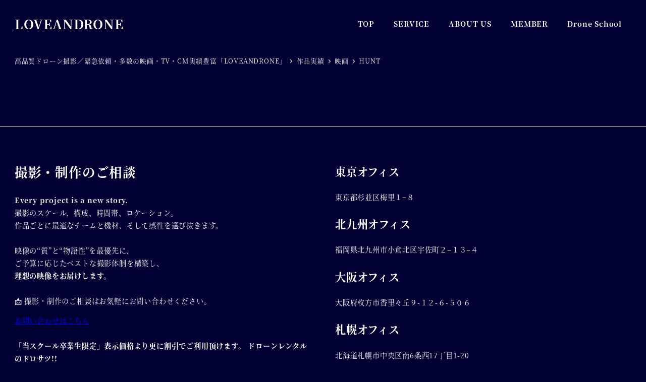

--- FILE ---
content_type: text/html; charset=UTF-8
request_url: https://loveandrone.com/archives/works/hunt
body_size: 12246
content:
<!DOCTYPE html>
<html dir="ltr" lang="ja" prefix="og: https://ogp.me/ns#" data-sticky-footer="true" data-scrolled="false">

<head>
			<meta charset="UTF-8">
		<meta name="viewport" content="width=device-width, initial-scale=1, minimum-scale=1, viewport-fit=cover">
		<link media="all" href="https://loveandrone.com/wp-content/cache/autoptimize/autoptimize_fce5be53c0b58fe74cea3463d979d516.php" rel="stylesheet" /><title>HUNT - LOVEANDRONE</title>

		<!-- All in One SEO 4.8.9 - aioseo.com -->
	<meta name="robots" content="max-image-preview:large" />
	<link rel="canonical" href="https://loveandrone.com/archives/works/hunt" />
	<meta name="generator" content="All in One SEO (AIOSEO) 4.8.9" />
		<meta property="og:locale" content="ja_JP" />
		<meta property="og:site_name" content="LOVEANDRONE -" />
		<meta property="og:type" content="article" />
		<meta property="og:title" content="HUNT - LOVEANDRONE" />
		<meta property="og:url" content="https://loveandrone.com/archives/works/hunt" />
		<meta property="og:image" content="https://loveandrone.com/wp-content/uploads/2021/03/cropped-LOVEANDRONE-logo-comp3.png" />
		<meta property="og:image:secure_url" content="https://loveandrone.com/wp-content/uploads/2021/03/cropped-LOVEANDRONE-logo-comp3.png" />
		<meta property="og:image:width" content="512" />
		<meta property="og:image:height" content="512" />
		<meta property="article:published_time" content="2023-03-05T10:16:11+00:00" />
		<meta property="article:modified_time" content="2023-03-05T10:16:11+00:00" />
		<meta name="twitter:card" content="summary" />
		<meta name="twitter:title" content="HUNT - LOVEANDRONE" />
		<meta name="twitter:image" content="https://loveandrone.com/wp-content/uploads/2021/03/cropped-LOVEANDRONE-logo-comp3.png" />
		<script type="application/ld+json" class="aioseo-schema">
			{"@context":"https:\/\/schema.org","@graph":[{"@type":"BreadcrumbList","@id":"https:\/\/loveandrone.com\/archives\/works\/hunt#breadcrumblist","itemListElement":[{"@type":"ListItem","@id":"https:\/\/loveandrone.com#listItem","position":1,"name":"\u30db\u30fc\u30e0","item":"https:\/\/loveandrone.com","nextItem":{"@type":"ListItem","@id":"https:\/\/loveandrone.com\/archives\/works#listItem","name":"\u4f5c\u54c1\u5b9f\u7e3e"}},{"@type":"ListItem","@id":"https:\/\/loveandrone.com\/archives\/works#listItem","position":2,"name":"\u4f5c\u54c1\u5b9f\u7e3e","item":"https:\/\/loveandrone.com\/archives\/works","nextItem":{"@type":"ListItem","@id":"https:\/\/loveandrone.com\/archives\/works_cat\/movies#listItem","name":"\u6620\u753b"},"previousItem":{"@type":"ListItem","@id":"https:\/\/loveandrone.com#listItem","name":"\u30db\u30fc\u30e0"}},{"@type":"ListItem","@id":"https:\/\/loveandrone.com\/archives\/works_cat\/movies#listItem","position":3,"name":"\u6620\u753b","item":"https:\/\/loveandrone.com\/archives\/works_cat\/movies","nextItem":{"@type":"ListItem","@id":"https:\/\/loveandrone.com\/archives\/works\/hunt#listItem","name":"HUNT"},"previousItem":{"@type":"ListItem","@id":"https:\/\/loveandrone.com\/archives\/works#listItem","name":"\u4f5c\u54c1\u5b9f\u7e3e"}},{"@type":"ListItem","@id":"https:\/\/loveandrone.com\/archives\/works\/hunt#listItem","position":4,"name":"HUNT","previousItem":{"@type":"ListItem","@id":"https:\/\/loveandrone.com\/archives\/works_cat\/movies#listItem","name":"\u6620\u753b"}}]},{"@type":"Organization","@id":"https:\/\/loveandrone.com\/#organization","name":"\u30c9\u30ed\u30fc\u30f3\u30ab\u30e1\u30e9\u30a2\u30ab\u30c7\u30df\u30fc","url":"https:\/\/loveandrone.com\/","telephone":"+817083384436","logo":{"@type":"ImageObject","url":"https:\/\/loveandrone.com\/wp-content\/uploads\/2020\/12\/-\u7d0d\u54c1-1-2-e1610687372275.png","@id":"https:\/\/loveandrone.com\/archives\/works\/hunt\/#organizationLogo","width":16,"height":16,"caption":"\u30a2\u30ab\u30c7\u30df\u30fc\u30ed\u30b4"},"image":{"@id":"https:\/\/loveandrone.com\/archives\/works\/hunt\/#organizationLogo"},"sameAs":["https:\/\/www.youtube.com\/user\/varunklove\/about"]},{"@type":"WebPage","@id":"https:\/\/loveandrone.com\/archives\/works\/hunt#webpage","url":"https:\/\/loveandrone.com\/archives\/works\/hunt","name":"HUNT - LOVEANDRONE","inLanguage":"ja","isPartOf":{"@id":"https:\/\/loveandrone.com\/#website"},"breadcrumb":{"@id":"https:\/\/loveandrone.com\/archives\/works\/hunt#breadcrumblist"},"datePublished":"2023-03-05T19:16:11+09:00","dateModified":"2023-03-05T19:16:11+09:00"},{"@type":"WebSite","@id":"https:\/\/loveandrone.com\/#website","url":"https:\/\/loveandrone.com\/","name":"LDP Drone School","inLanguage":"ja","publisher":{"@id":"https:\/\/loveandrone.com\/#organization"}}]}
		</script>
		<!-- All in One SEO -->


<!-- Google Tag Manager for WordPress by gtm4wp.com -->
<script data-cfasync="false" data-pagespeed-no-defer>
	var gtm4wp_datalayer_name = "dataLayer";
	var dataLayer = dataLayer || [];
</script>
<!-- End Google Tag Manager for WordPress by gtm4wp.com -->					<meta property="og:title" content="HUNT">
		
					<meta property="og:type" content="article">
		
					<meta property="og:url" content="https://loveandrone.com/archives/works/hunt">
		
		
					<meta property="og:site_name" content="LOVEANDRONE">
		
		
					<meta property="og:locale" content="ja_JP">
		
				<link rel='dns-prefetch' href='//cdn.jsdelivr.net' />
<link rel='dns-prefetch' href='//www.googletagmanager.com' />
<link rel="alternate" type="application/rss+xml" title="LOVEANDRONE &raquo; フィード" href="https://loveandrone.com/feed" />
<link rel="alternate" type="application/rss+xml" title="LOVEANDRONE &raquo; コメントフィード" href="https://loveandrone.com/comments/feed" />
		<link rel="profile" href="http://gmpg.org/xfn/11">
														<!-- This site uses the Google Analytics by MonsterInsights plugin v9.6.1 - Using Analytics tracking - https://www.monsterinsights.com/ -->
							<script src="//www.googletagmanager.com/gtag/js?id=G-PKL8DM2PXR"  data-cfasync="false" data-wpfc-render="false" type="text/javascript" async></script>
			<script data-cfasync="false" data-wpfc-render="false" type="text/javascript">
				var mi_version = '9.6.1';
				var mi_track_user = true;
				var mi_no_track_reason = '';
								var MonsterInsightsDefaultLocations = {"page_location":"https:\/\/loveandrone.com\/archives\/works\/hunt\/"};
								if ( typeof MonsterInsightsPrivacyGuardFilter === 'function' ) {
					var MonsterInsightsLocations = (typeof MonsterInsightsExcludeQuery === 'object') ? MonsterInsightsPrivacyGuardFilter( MonsterInsightsExcludeQuery ) : MonsterInsightsPrivacyGuardFilter( MonsterInsightsDefaultLocations );
				} else {
					var MonsterInsightsLocations = (typeof MonsterInsightsExcludeQuery === 'object') ? MonsterInsightsExcludeQuery : MonsterInsightsDefaultLocations;
				}

								var disableStrs = [
										'ga-disable-G-PKL8DM2PXR',
									];

				/* Function to detect opted out users */
				function __gtagTrackerIsOptedOut() {
					for (var index = 0; index < disableStrs.length; index++) {
						if (document.cookie.indexOf(disableStrs[index] + '=true') > -1) {
							return true;
						}
					}

					return false;
				}

				/* Disable tracking if the opt-out cookie exists. */
				if (__gtagTrackerIsOptedOut()) {
					for (var index = 0; index < disableStrs.length; index++) {
						window[disableStrs[index]] = true;
					}
				}

				/* Opt-out function */
				function __gtagTrackerOptout() {
					for (var index = 0; index < disableStrs.length; index++) {
						document.cookie = disableStrs[index] + '=true; expires=Thu, 31 Dec 2099 23:59:59 UTC; path=/';
						window[disableStrs[index]] = true;
					}
				}

				if ('undefined' === typeof gaOptout) {
					function gaOptout() {
						__gtagTrackerOptout();
					}
				}
								window.dataLayer = window.dataLayer || [];

				window.MonsterInsightsDualTracker = {
					helpers: {},
					trackers: {},
				};
				if (mi_track_user) {
					function __gtagDataLayer() {
						dataLayer.push(arguments);
					}

					function __gtagTracker(type, name, parameters) {
						if (!parameters) {
							parameters = {};
						}

						if (parameters.send_to) {
							__gtagDataLayer.apply(null, arguments);
							return;
						}

						if (type === 'event') {
														parameters.send_to = monsterinsights_frontend.v4_id;
							var hookName = name;
							if (typeof parameters['event_category'] !== 'undefined') {
								hookName = parameters['event_category'] + ':' + name;
							}

							if (typeof MonsterInsightsDualTracker.trackers[hookName] !== 'undefined') {
								MonsterInsightsDualTracker.trackers[hookName](parameters);
							} else {
								__gtagDataLayer('event', name, parameters);
							}
							
						} else {
							__gtagDataLayer.apply(null, arguments);
						}
					}

					__gtagTracker('js', new Date());
					__gtagTracker('set', {
						'developer_id.dZGIzZG': true,
											});
					if ( MonsterInsightsLocations.page_location ) {
						__gtagTracker('set', MonsterInsightsLocations);
					}
										__gtagTracker('config', 'G-PKL8DM2PXR', {"forceSSL":"true","link_attribution":"true"} );
															window.gtag = __gtagTracker;										(function () {
						/* https://developers.google.com/analytics/devguides/collection/analyticsjs/ */
						/* ga and __gaTracker compatibility shim. */
						var noopfn = function () {
							return null;
						};
						var newtracker = function () {
							return new Tracker();
						};
						var Tracker = function () {
							return null;
						};
						var p = Tracker.prototype;
						p.get = noopfn;
						p.set = noopfn;
						p.send = function () {
							var args = Array.prototype.slice.call(arguments);
							args.unshift('send');
							__gaTracker.apply(null, args);
						};
						var __gaTracker = function () {
							var len = arguments.length;
							if (len === 0) {
								return;
							}
							var f = arguments[len - 1];
							if (typeof f !== 'object' || f === null || typeof f.hitCallback !== 'function') {
								if ('send' === arguments[0]) {
									var hitConverted, hitObject = false, action;
									if ('event' === arguments[1]) {
										if ('undefined' !== typeof arguments[3]) {
											hitObject = {
												'eventAction': arguments[3],
												'eventCategory': arguments[2],
												'eventLabel': arguments[4],
												'value': arguments[5] ? arguments[5] : 1,
											}
										}
									}
									if ('pageview' === arguments[1]) {
										if ('undefined' !== typeof arguments[2]) {
											hitObject = {
												'eventAction': 'page_view',
												'page_path': arguments[2],
											}
										}
									}
									if (typeof arguments[2] === 'object') {
										hitObject = arguments[2];
									}
									if (typeof arguments[5] === 'object') {
										Object.assign(hitObject, arguments[5]);
									}
									if ('undefined' !== typeof arguments[1].hitType) {
										hitObject = arguments[1];
										if ('pageview' === hitObject.hitType) {
											hitObject.eventAction = 'page_view';
										}
									}
									if (hitObject) {
										action = 'timing' === arguments[1].hitType ? 'timing_complete' : hitObject.eventAction;
										hitConverted = mapArgs(hitObject);
										__gtagTracker('event', action, hitConverted);
									}
								}
								return;
							}

							function mapArgs(args) {
								var arg, hit = {};
								var gaMap = {
									'eventCategory': 'event_category',
									'eventAction': 'event_action',
									'eventLabel': 'event_label',
									'eventValue': 'event_value',
									'nonInteraction': 'non_interaction',
									'timingCategory': 'event_category',
									'timingVar': 'name',
									'timingValue': 'value',
									'timingLabel': 'event_label',
									'page': 'page_path',
									'location': 'page_location',
									'title': 'page_title',
									'referrer' : 'page_referrer',
								};
								for (arg in args) {
																		if (!(!args.hasOwnProperty(arg) || !gaMap.hasOwnProperty(arg))) {
										hit[gaMap[arg]] = args[arg];
									} else {
										hit[arg] = args[arg];
									}
								}
								return hit;
							}

							try {
								f.hitCallback();
							} catch (ex) {
							}
						};
						__gaTracker.create = newtracker;
						__gaTracker.getByName = newtracker;
						__gaTracker.getAll = function () {
							return [];
						};
						__gaTracker.remove = noopfn;
						__gaTracker.loaded = true;
						window['__gaTracker'] = __gaTracker;
					})();
									} else {
										console.log("");
					(function () {
						function __gtagTracker() {
							return null;
						}

						window['__gtagTracker'] = __gtagTracker;
						window['gtag'] = __gtagTracker;
					})();
									}
			</script>
				<!-- / Google Analytics by MonsterInsights -->
		<script type="text/javascript">
/* <![CDATA[ */
window._wpemojiSettings = {"baseUrl":"https:\/\/s.w.org\/images\/core\/emoji\/15.0.3\/72x72\/","ext":".png","svgUrl":"https:\/\/s.w.org\/images\/core\/emoji\/15.0.3\/svg\/","svgExt":".svg","source":{"concatemoji":"https:\/\/loveandrone.com\/wp-includes\/js\/wp-emoji-release.min.js?ver=6.5.7"}};
/*! This file is auto-generated */
!function(i,n){var o,s,e;function c(e){try{var t={supportTests:e,timestamp:(new Date).valueOf()};sessionStorage.setItem(o,JSON.stringify(t))}catch(e){}}function p(e,t,n){e.clearRect(0,0,e.canvas.width,e.canvas.height),e.fillText(t,0,0);var t=new Uint32Array(e.getImageData(0,0,e.canvas.width,e.canvas.height).data),r=(e.clearRect(0,0,e.canvas.width,e.canvas.height),e.fillText(n,0,0),new Uint32Array(e.getImageData(0,0,e.canvas.width,e.canvas.height).data));return t.every(function(e,t){return e===r[t]})}function u(e,t,n){switch(t){case"flag":return n(e,"\ud83c\udff3\ufe0f\u200d\u26a7\ufe0f","\ud83c\udff3\ufe0f\u200b\u26a7\ufe0f")?!1:!n(e,"\ud83c\uddfa\ud83c\uddf3","\ud83c\uddfa\u200b\ud83c\uddf3")&&!n(e,"\ud83c\udff4\udb40\udc67\udb40\udc62\udb40\udc65\udb40\udc6e\udb40\udc67\udb40\udc7f","\ud83c\udff4\u200b\udb40\udc67\u200b\udb40\udc62\u200b\udb40\udc65\u200b\udb40\udc6e\u200b\udb40\udc67\u200b\udb40\udc7f");case"emoji":return!n(e,"\ud83d\udc26\u200d\u2b1b","\ud83d\udc26\u200b\u2b1b")}return!1}function f(e,t,n){var r="undefined"!=typeof WorkerGlobalScope&&self instanceof WorkerGlobalScope?new OffscreenCanvas(300,150):i.createElement("canvas"),a=r.getContext("2d",{willReadFrequently:!0}),o=(a.textBaseline="top",a.font="600 32px Arial",{});return e.forEach(function(e){o[e]=t(a,e,n)}),o}function t(e){var t=i.createElement("script");t.src=e,t.defer=!0,i.head.appendChild(t)}"undefined"!=typeof Promise&&(o="wpEmojiSettingsSupports",s=["flag","emoji"],n.supports={everything:!0,everythingExceptFlag:!0},e=new Promise(function(e){i.addEventListener("DOMContentLoaded",e,{once:!0})}),new Promise(function(t){var n=function(){try{var e=JSON.parse(sessionStorage.getItem(o));if("object"==typeof e&&"number"==typeof e.timestamp&&(new Date).valueOf()<e.timestamp+604800&&"object"==typeof e.supportTests)return e.supportTests}catch(e){}return null}();if(!n){if("undefined"!=typeof Worker&&"undefined"!=typeof OffscreenCanvas&&"undefined"!=typeof URL&&URL.createObjectURL&&"undefined"!=typeof Blob)try{var e="postMessage("+f.toString()+"("+[JSON.stringify(s),u.toString(),p.toString()].join(",")+"));",r=new Blob([e],{type:"text/javascript"}),a=new Worker(URL.createObjectURL(r),{name:"wpTestEmojiSupports"});return void(a.onmessage=function(e){c(n=e.data),a.terminate(),t(n)})}catch(e){}c(n=f(s,u,p))}t(n)}).then(function(e){for(var t in e)n.supports[t]=e[t],n.supports.everything=n.supports.everything&&n.supports[t],"flag"!==t&&(n.supports.everythingExceptFlag=n.supports.everythingExceptFlag&&n.supports[t]);n.supports.everythingExceptFlag=n.supports.everythingExceptFlag&&!n.supports.flag,n.DOMReady=!1,n.readyCallback=function(){n.DOMReady=!0}}).then(function(){return e}).then(function(){var e;n.supports.everything||(n.readyCallback(),(e=n.source||{}).concatemoji?t(e.concatemoji):e.wpemoji&&e.twemoji&&(t(e.twemoji),t(e.wpemoji)))}))}((window,document),window._wpemojiSettings);
/* ]]> */
</script>







































































<link rel='stylesheet' id='swiper_css-css' href='https://cdn.jsdelivr.net/npm/swiper@11/swiper-bundle.min.css?ver=6.5.7' type='text/css' media='all' />








<script type="text/javascript" id="wp-oembed-blog-card-js-extra">
/* <![CDATA[ */
var WP_OEMBED_BLOG_CARD = {"endpoint":"https:\/\/loveandrone.com\/wp-json\/wp-oembed-blog-card\/v1"};
/* ]]> */
</script>



<script type="text/javascript" id="wp-share-buttons-js-extra">
/* <![CDATA[ */
var inc2734_wp_share_buttons = {"copy_success":"\u30b3\u30d4\u30fc\u3057\u307e\u3057\u305f\uff01","copy_failed":"\u30b3\u30d4\u30fc\u306b\u5931\u6557\u3057\u307e\u3057\u305f\uff01"};
/* ]]> */
</script>


<script data-cfasync="false" data-wpfc-render="false" type="text/javascript" id='monsterinsights-frontend-script-js-extra'>/* <![CDATA[ */
var monsterinsights_frontend = {"js_events_tracking":"true","download_extensions":"doc,pdf,ppt,zip,xls,docx,pptx,xlsx","inbound_paths":"[{\"path\":\"\\\/go\\\/\",\"label\":\"affiliate\"},{\"path\":\"\\\/recommend\\\/\",\"label\":\"affiliate\"}]","home_url":"https:\/\/loveandrone.com","hash_tracking":"false","v4_id":"G-PKL8DM2PXR"};/* ]]> */
</script>


<script type="text/javascript" src="https://cdn.jsdelivr.net/npm/swiper@11/swiper-bundle.min.js?ver=6.5.7" id="swiper_js-js"></script>
<script type="text/javascript" src="https://loveandrone.com/wp-includes/js/jquery/jquery.min.js?ver=3.7.1" id="jquery-core-js"></script>











<!-- Site Kit によって追加された Google タグ（gtag.js）スニペット -->
<!-- Google アナリティクス スニペット (Site Kit が追加) -->
<script type="text/javascript" src="https://www.googletagmanager.com/gtag/js?id=GT-P8QQHRW" id="google_gtagjs-js" async></script>
<script type="text/javascript" id="google_gtagjs-js-after">
/* <![CDATA[ */
window.dataLayer = window.dataLayer || [];function gtag(){dataLayer.push(arguments);}
gtag("set","linker",{"domains":["loveandrone.com"]});
gtag("js", new Date());
gtag("set", "developer_id.dZTNiMT", true);
gtag("config", "GT-P8QQHRW");
 window._googlesitekit = window._googlesitekit || {}; window._googlesitekit.throttledEvents = []; window._googlesitekit.gtagEvent = (name, data) => { var key = JSON.stringify( { name, data } ); if ( !! window._googlesitekit.throttledEvents[ key ] ) { return; } window._googlesitekit.throttledEvents[ key ] = true; setTimeout( () => { delete window._googlesitekit.throttledEvents[ key ]; }, 5 ); gtag( "event", name, { ...data, event_source: "site-kit" } ); }; 
/* ]]> */
</script>
<link rel="https://api.w.org/" href="https://loveandrone.com/wp-json/" /><link rel="EditURI" type="application/rsd+xml" title="RSD" href="https://loveandrone.com/xmlrpc.php?rsd" />
<meta name="generator" content="WordPress 6.5.7" />
<link rel='shortlink' href='https://loveandrone.com/?p=1123' />
<link rel="alternate" type="application/json+oembed" href="https://loveandrone.com/wp-json/oembed/1.0/embed?url=https%3A%2F%2Floveandrone.com%2Farchives%2Fworks%2Fhunt" />
<link rel="alternate" type="text/xml+oembed" href="https://loveandrone.com/wp-json/oembed/1.0/embed?url=https%3A%2F%2Floveandrone.com%2Farchives%2Fworks%2Fhunt&#038;format=xml" />
<meta name="generator" content="Site Kit by Google 1.158.0" />
<!-- Google Tag Manager for WordPress by gtm4wp.com -->
<!-- GTM Container placement set to automatic -->
<script data-cfasync="false" data-pagespeed-no-defer type="text/javascript">
	var dataLayer_content = {"pagePostType":"works","pagePostType2":"single-works","pagePostAuthor":"dca_admin"};
	dataLayer.push( dataLayer_content );
</script>
<script data-cfasync="false">
(function(w,d,s,l,i){w[l]=w[l]||[];w[l].push({'gtm.start':
new Date().getTime(),event:'gtm.js'});var f=d.getElementsByTagName(s)[0],
j=d.createElement(s),dl=l!='dataLayer'?'&l='+l:'';j.async=true;j.src=
'//www.googletagmanager.com/gtm.js?id='+i+dl;f.parentNode.insertBefore(j,f);
})(window,document,'script','dataLayer','GTM-PFMPMMG5');
</script>
<!-- End Google Tag Manager for WordPress by gtm4wp.com -->			<link rel="preload" href="https://loveandrone.com/wp-content/themes/snow-monkey/assets/fonts/NotoSerifJP-Regular.woff2" as="font" type="font/woff2" crossorigin />
						<link rel="preload" href="https://loveandrone.com/wp-content/themes/snow-monkey/assets/fonts/NotoSerifJP-Bold.woff2" as="font" type="font/woff2" crossorigin />
					<meta name="google-site-verification" content="uxrsnolGhHnGM9vi7-RNDZaONgTnbiIwxGv3MlUPia8">
				<script type="application/ld+json">
			{"@context":"http:\/\/schema.org","@type":"Article","headline":"HUNT","author":{"@type":"Person","name":"dca_admin"},"publisher":{"@type":"Organization","url":"https:\/\/loveandrone.com","name":"LOVEANDRONE","logo":{"@type":"ImageObject","url":false}},"mainEntityOfPage":{"@type":"WebPage","@id":"https:\/\/loveandrone.com\/archives\/works\/hunt"},"image":{"@type":"ImageObject","url":false},"datePublished":"2023-03-05T19:16:11+09:00","dateModified":"2023-03-05T19:16:11+09:00","description":""}		</script>
							<meta name="twitter:card" content="summary">
		
						<meta name="theme-color" content="#1e90ff">
		<link rel="icon" href="https://loveandrone.com/wp-content/uploads/2024/04/cropped-LOVEANDRONE-logo-1-32x32.png" sizes="32x32" />
<link rel="icon" href="https://loveandrone.com/wp-content/uploads/2024/04/cropped-LOVEANDRONE-logo-1-192x192.png" sizes="192x192" />
<link rel="apple-touch-icon" href="https://loveandrone.com/wp-content/uploads/2024/04/cropped-LOVEANDRONE-logo-1-180x180.png" />
<meta name="msapplication-TileImage" content="https://loveandrone.com/wp-content/uploads/2024/04/cropped-LOVEANDRONE-logo-1-270x270.png" />
		<style type="text/css" id="wp-custom-css">
			
.pay__link {
	display: flex;
	justify-content: center;
}
.hero__container {
	background-color: black;
}
.c-entry__header {
  margin-bottom: 0;
}

.wp-block-snow-monkey-blocks-btn .is-color-black:hover {
	color: #333;
	border-color: #333;
}
.wp-block-video.web-cm {
	width: 80%;
}
.sample-video .wp-element-caption {
	text-align: center;
	margin-top: 0.625rem;
}

.wp-container-snow-monkey-blocks-flex-is-layout-2.wp-container-snow-monkey-blocks-flex-is-layout-2,
.wp-container-snow-monkey-blocks-flex-is-layout-3.wp-container-snow-monkey-blocks-flex-is-layout-3,
.wp-container-snow-monkey-blocks-flex-is-layout-4.wp-container-snow-monkey-blocks-flex-is-layout-4 {
	align-items: center !important;
}
.flex__reverse {
  flex-wrap: wrap-reverse !important;
}
.smb-panels__item__title-point1 
.smb-panels__item__title span:before {
	content: "特徴その１";
	padding: 5px;
	width: 5rem;
	margin-left: auto;
	margin-right: auto;
	margin-bottom: 8px;
	font-size: 11px;
	color: #999966;
	border: solid 1px #999966;
	vertical-align: 0.1rem;
	display: block;
}
.smb-panels__item__title-point2 
.smb-panels__item__title span:before {
	content: "特徴その２";
	padding: 5px;
	width: 5rem;
	margin-left: auto;
	margin-right: auto;
	margin-bottom: 8px;
	font-size: 11px;
	color: #999966;
	border: solid 1px #999966;
	vertical-align: 0.1rem;
	display: block;
}
.smb-panels__item__title-point3 
.smb-panels__item__title span:before {
	content: "特徴その３";
	padding: 5px;
	width: 5rem;
	margin-left: auto;
	margin-right: auto;
	margin-bottom: 8px;
	font-size: 11px;
	color: #999966;
	border: solid 1px #999966;
	vertical-align: 0.1rem;
	display: block;
}
.smb-panels__item__title-point4 
.smb-panels__item__title span:before {
	content: "特徴その４";
	padding: 5px;
	width: 5rem;
	margin-left: auto;
	margin-right: auto;
	margin-bottom: 8px;
	font-size: 11px;
	color: #999966;
	border: solid 1px #999966;
	vertical-align: 0.1rem;
	display: block;
}
.smb-accordion__item__title {
	background-color: #191970;
}
.wp-block-snow-monkey-blocks-media-text.smb-media-text.ceo__media-text {
	margin: 0 auto !important;
}
.ceo-youtube {
	max-width: 46rem;	
}

body:not(.home) .l-contents {
  padding-top: 5.30769rem;
  padding-top: calc(var(--_space, 1.76923rem) * 3);
}

.c-meta {
  display: none;
}

.c-prev-next-nav {
  display: none;
}

/* -------------------
フッター
---------------------*/
.tell{
	text-align: right;
	margin-right: 0.5%;
}
.tell_num{
	text-align: left;
	margin-left: 0.5%;
}
.sp-only{
	display: none;
	visibility: hidden;
}
@media screen and (max-width:639px){
	.tell, .tell_num{
		text-align: center;
		margin-left: unset;
		margin-right: unset;
	}
	.sp-only{
		display: flex;
		visibility: visible;
	}
	.pc-only{
		display: none;
		visibility: hidden;
	}
}


/* -------------------
料金表
---------------------*/
.wp-container-core-group-is-layout-10, .wp-container-core-group-is-layout-12, .wp-container-core-group-is-layout-8{
	margin-bottom: 7% !important;
}
.plan-video {
    width: 70%;
}
.plan-video video {
    aspect-ratio: 1.3 / 1;
    object-fit: cover;
}
.plan-contents {
    width: 100%;
}
.plan-num {
    color: #CDBB77;
    font-size: 16px;
}
.plan-name {
    font-size: 30px;
    font-weight: 550;
	  margin-bottom: 2%;
}
ul.plan-eg {
    margin: 2% 0 5%;
}
.plan-eg li {
    list-style-type: "- ";
}
.machine {
    margin-bottom: 5%;
}
.plan-price {
    padding: 2% 6% 4%;
    background: radial-gradient(circle, #004C91, #012F6D 69%, #01194C 100%);
}
.price-details {
    display: flex;
	  align-items: center;
}
.hours-box {
    width: 20%;
}
.hours {
    text-align: center;
    border: 1px solid #fff;
    font-size: 13px;
	  padding: .1%;
}
.price-box {
    display: flex;
    align-items: baseline;
	  margin-left: 3%;
}
.price {
    font-size: 34px;
}
.tax{
    font-size: 13px;
}

 
.wp-container-core-group-is-layout-2, .wp-container-core-group-is-layout-4,
.wp-container-core-group-is-layout-6 {
    gap: 0;
}
.wp-container-core-group-is-layout-7.wp-container-core-group-is-layout-7, .wp-container-core-group-is-layout-11.wp-container-core-group-is-layout-11  {
    width: 75%;
	 padding-left: 3%;
}
.wp-container-core-group-is-layout-9.wp-container-core-group-is-layout-9 {
    width: 75%;
    padding-right: 3%;
}
.plan-detail {
    width: 100%;
}
.attention, .attention p {
    font-size: 10px;
}
.attention ul li {
    list-style: "・";
}
@media screen and (max-width:1300px){
	.plan-detail p {
    font-size: 14px;
}
	.plan-num, .tax, .attention, .attention p, .hours {
    font-size: 10px !important;
}
	.plan-name, .price {
    font-size: 20px !important;
}
	.plan-eg li, .yen {
    font-size: 13px !important;
}
	.hours-box {
    width: 19%;
}
}
@media screen and (max-width:1000px){
	.wp-container-core-group-is-layout-8.wp-container-core-group-is-layout-8, .wp-container-core-group-is-layout-12.wp-container-core-group-is-layout-12 {
    display: flex;
    flex-direction: column;
}
	.wp-container-core-group-is-layout-10.wp-container-core-group-is-layout-10{
		flex-direction: column-reverse;
	}
	.plan-video {
    width: 100%;
}
	.plan-video video {
    aspect-ratio: 16 / 9;
}
	.wp-block-group.is-nowrap.is-layout-flex.wp-container-core-group-is-layout-1.wp-block-group-is-layout-flex, .wp-block-group.is-nowrap.is-layout-flex.wp-container-core-group-is-layout-4.wp-block-group-is-layout-flex, .wp-block-group.is-nowrap.is-layout-flex.wp-container-core-group-is-layout-5.wp-block-group-is-layout-flex{
    width: 100%;
}
	.wp-container-core-group-is-layout-1, .wp-container-core-group-is-layout-5 {
    padding-left: 0;
}
	.wp-block-group.is-nowrap.is-layout-flex.wp-container-core-group-is-layout-3.wp-block-group-is-layout-flex{
		padding-right: 0;
		width: 100%;
	}
	.plan-contents {
    width: 100%;
}
	.plan-detail{
		width: 100%;
    padding: 5%;
	}
	.plan-num, .tax, .attention, .attention p, .hours {
        font-size: 14px !important;
    }
	.plan-name, .price {
        font-size: 26px !important;
    }
	.plan-detail p, .plan-eg li, .yen {
        font-size: 16px;
    }
	.hours-box {
        width: 16%;
    }
	.machine {
    margin-bottom: 0;
}
}
@media screen and (max-width:600px){
	.wp-container-core-group-is-layout-1, .wp-container-core-group-is-layout-4, .wp-container-core-group-is-layout-5 {
        width: 100%;
        padding-bottom: 7%;
    }
	 .plan-video video {
        aspect-ratio: 4 / 3;
    }
	.plan-num, .tax, .attention, .attention p, .hours {
        font-size: 12px !important;
    }
	.plan-name, .price {
        font-size: 22px !important;
    }
	.plan-detail p, .plan-eg li, .yen {
        font-size: 16px;
    }
	.plan-eg li, .yen {
        font-size: 13px !important;
    }
	.hours-box {
        width: 22%;
    }
	.plan-name {
		margin-bottom: 4%;
	}
	.plan-eg {
    margin: 3% 0 6%;
}
	.machine {
    margin-bottom: 7%;
}
}
@media screen and (max-width: 400px){  
	.plan-price {
    padding: 8%;
}
	.price-details {
    margin-bottom: 3%;
		flex-direction: column;
}
	.hours-box {
        width: 37%;
    }
}


/* ------------
 ABOUT US
 ------------- */
.smb-section__title{
	text-shadow: 1px 1px 2px #616055;
}
.about_contents {
    text-shadow: 1px 1px 1px #616055;
}

/* ------------
 MEMBER
 ------------- */
.member__card .wp-block-media-text__media img{
	max-width: 280px;
	object-fit: cover;
}



/* -------------------
 劇用ドローン
--------------------- */
body.page-id-1856 .c-entry__content > *:not(.alignleft):not(.alignright):not(.alignfull) {
    max-width: 75% !important;
}
@media screen and (max-width:500px){
	body.page-id-1856 .c-entry__content > *:not(.alignleft):not(.alignright):not(.alignfull) {
    max-width: 90% !important;
}
	body.page-id-1856 .c-container{
		padding-left: unset;
		padding-right: unset;
	}
}
		</style>
		</head>

<body class="works-template-default single single-works postid-1123 l-body--right-sidebar l-body" id="body"
	data-has-sidebar="true"
	data-is-full-template="false"
	data-is-slim-width="true"
	data-header-layout="1row"
		ontouchstart=""
	>

			<div id="page-start"></div>
		
<!-- GTM Container placement set to automatic -->
<!-- Google Tag Manager (noscript) -->
				<noscript><iframe src="https://www.googletagmanager.com/ns.html?id=GTM-PFMPMMG5" height="0" width="0" style="display:none;visibility:hidden" aria-hidden="true"></iframe></noscript>
<!-- End Google Tag Manager (noscript) -->	
	
<nav
	id="drawer-nav"
	class="c-drawer c-drawer--fixed c-drawer--highlight-type-background-color"
	role="navigation"
	aria-hidden="true"
	aria-labelledby="hamburger-btn"
>
	<div class="c-drawer__inner">
		<div class="c-drawer__focus-point" tabindex="-1"></div>
		
		
		<ul id="menu-%e3%82%b0%e3%83%ad%e3%83%bc%e3%83%90%e3%83%ab%e3%83%8a%e3%83%93" class="c-drawer__menu"><li id="menu-item-1538" class="menu-item menu-item-type-post_type menu-item-object-page menu-item-home menu-item-1538 c-drawer__item"><a href="https://loveandrone.com/">TOP</a></li>
<li id="menu-item-3052" class="menu-item menu-item-type-post_type menu-item-object-page menu-item-has-children menu-item-3052 c-drawer__item c-drawer__item--has-submenu"><a href="https://loveandrone.com/service">SERVICE</a><button class="c-drawer__toggle" aria-expanded="false"><span class="c-ic-angle-right" aria-hidden="true" aria-label="サブメニューを開閉する"></span></button><ul class="c-drawer__submenu" aria-hidden="true">	<li id="menu-item-1998" class="menu-item menu-item-type-post_type menu-item-object-page menu-item-1998 c-drawer__subitem"><a href="https://loveandrone.com/movie_drone">劇用ドローンについて</a></li>
	<li id="menu-item-2266" class="menu-item menu-item-type-post_type menu-item-object-page menu-item-2266 c-drawer__subitem"><a href="https://loveandrone.com/tokyo-bay">東京湾、横浜港での撮影</a></li>
	<li id="menu-item-2376" class="menu-item menu-item-type-post_type menu-item-object-page menu-item-2376 c-drawer__subitem"><a href="https://loveandrone.com/trace">車、自転車などの走行シーン</a></li>
</ul>
</li>
<li id="menu-item-3053" class="menu-item menu-item-type-post_type menu-item-object-page menu-item-has-children menu-item-3053 c-drawer__item c-drawer__item--has-submenu"><a href="https://loveandrone.com/about-us">ABOUT US</a><button class="c-drawer__toggle" aria-expanded="false"><span class="c-ic-angle-right" aria-hidden="true" aria-label="サブメニューを開閉する"></span></button><ul class="c-drawer__submenu" aria-hidden="true">	<li id="menu-item-2143" class="menu-item menu-item-type-post_type menu-item-object-page menu-item-2143 c-drawer__subitem"><a href="https://loveandrone.com/concept">CEOメッセージ</a></li>
</ul>
</li>
<li id="menu-item-1567" class="menu-item menu-item-type-post_type menu-item-object-page menu-item-1567 c-drawer__item"><a href="https://loveandrone.com/member">MEMBER</a></li>
<li id="menu-item-1117" class="menu-item menu-item-type-post_type menu-item-object-page menu-item-1117 c-drawer__item"><a href="https://loveandrone.com/about">Drone School</a></li>
</ul>
		
			</div>
</nav>
<div class="c-drawer-close-zone" aria-hidden="true" aria-controls="drawer-nav"></div>

	<div class="l-container">
		
<header class="l-header l-header--1row l-header--sticky-sm l-header--sticky-overlay-colored-lg" role="banner">
	
	<div class="l-header__content">
		
<div class="l-1row-header" data-has-global-nav="true">
	<div class="c-container">
		
		<div class="c-row c-row--margin-s c-row--lg-margin c-row--middle c-row--nowrap">
			
			
			<div class="c-row__col c-row__col--auto">
				<div class="l-1row-header__branding">
					<div class="c-site-branding">
	
		<div class="c-site-branding__title">
								<a href="https://loveandrone.com">LOVEANDRONE</a>
						</div>

		
	</div>
				</div>
			</div>

			
							<div class="c-row__col c-row__col--fit u-invisible-md-down">
					
<nav class="p-global-nav p-global-nav--hover-text-color p-global-nav--current-same-hover-effect" role="navigation">
	<ul id="menu-%e3%82%b0%e3%83%ad%e3%83%bc%e3%83%90%e3%83%ab%e3%83%8a%e3%83%93-1" class="c-navbar"><li class="menu-item menu-item-type-post_type menu-item-object-page menu-item-home menu-item-1538 c-navbar__item"><a href="https://loveandrone.com/"><span>TOP</span></a></li>
<li class="menu-item menu-item-type-post_type menu-item-object-page menu-item-has-children menu-item-3052 c-navbar__item" aria-haspopup="true" data-submenu-visibility="hidden"><a href="https://loveandrone.com/service"><span>SERVICE</span></a><ul class="c-navbar__submenu" aria-hidden="true">	<li class="menu-item menu-item-type-post_type menu-item-object-page menu-item-1998 c-navbar__subitem"><a href="https://loveandrone.com/movie_drone">劇用ドローンについて</a></li>
	<li class="menu-item menu-item-type-post_type menu-item-object-page menu-item-2266 c-navbar__subitem"><a href="https://loveandrone.com/tokyo-bay">東京湾、横浜港での撮影</a></li>
	<li class="menu-item menu-item-type-post_type menu-item-object-page menu-item-2376 c-navbar__subitem"><a href="https://loveandrone.com/trace">車、自転車などの走行シーン</a></li>
</ul>
</li>
<li class="menu-item menu-item-type-post_type menu-item-object-page menu-item-has-children menu-item-3053 c-navbar__item" aria-haspopup="true" data-submenu-visibility="hidden"><a href="https://loveandrone.com/about-us"><span>ABOUT US</span></a><ul class="c-navbar__submenu" aria-hidden="true">	<li class="menu-item menu-item-type-post_type menu-item-object-page menu-item-2143 c-navbar__subitem"><a href="https://loveandrone.com/concept">CEOメッセージ</a></li>
</ul>
</li>
<li class="menu-item menu-item-type-post_type menu-item-object-page menu-item-1567 c-navbar__item"><a href="https://loveandrone.com/member"><span>MEMBER</span></a></li>
<li class="menu-item menu-item-type-post_type menu-item-object-page menu-item-1117 c-navbar__item"><a href="https://loveandrone.com/about"><span>Drone School</span></a></li>
</ul></nav>
				</div>
			
			
							<div class="c-row__col c-row__col--fit u-invisible-lg-up" >
					
<button
			class="c-hamburger-btn"
	aria-expanded="false"
	aria-controls="drawer-nav"
>
	<span class="c-hamburger-btn__bars">
		<span class="c-hamburger-btn__bar"></span>
		<span class="c-hamburger-btn__bar"></span>
		<span class="c-hamburger-btn__bar"></span>
	</span>

			<span class="c-hamburger-btn__label">
			MENU		</span>
	</button>
				</div>
					</div>
	</div>
</div>
	</div>

	</header>

		<div class="l-contents" role="document">
			
			
			
			
			<div class="l-contents__body">
				<div class="l-contents__container c-container">
					
<div class="p-breadcrumbs-wrapper">
	<ol class="c-breadcrumbs" itemscope itemtype="http://schema.org/BreadcrumbList">
								<li
				class="c-breadcrumbs__item"
				itemprop="itemListElement"
				itemscope
				itemtype="http://schema.org/ListItem"
			>
				<a
					itemscope
					itemtype="http://schema.org/Thing"
					itemprop="item"
					href="https://loveandrone.com/"
					itemid="https://loveandrone.com/"
									>
					<span itemprop="name">高品質ドローン撮影／緊急依頼・多数の映画・TV・CM実績豊富「LOVEANDRONE」</span>
				</a>
				<meta itemprop="position" content="1" />
			</li>
								<li
				class="c-breadcrumbs__item"
				itemprop="itemListElement"
				itemscope
				itemtype="http://schema.org/ListItem"
			>
				<a
					itemscope
					itemtype="http://schema.org/Thing"
					itemprop="item"
					href="https://loveandrone.com/archives/works"
					itemid="https://loveandrone.com/archives/works"
									>
					<span itemprop="name">作品実績</span>
				</a>
				<meta itemprop="position" content="2" />
			</li>
								<li
				class="c-breadcrumbs__item"
				itemprop="itemListElement"
				itemscope
				itemtype="http://schema.org/ListItem"
			>
				<a
					itemscope
					itemtype="http://schema.org/Thing"
					itemprop="item"
					href="https://loveandrone.com/archives/works_cat/movies"
					itemid="https://loveandrone.com/archives/works_cat/movies"
									>
					<span itemprop="name">映画</span>
				</a>
				<meta itemprop="position" content="3" />
			</li>
								<li
				class="c-breadcrumbs__item"
				itemprop="itemListElement"
				itemscope
				itemtype="http://schema.org/ListItem"
			>
				<a
					itemscope
					itemtype="http://schema.org/Thing"
					itemprop="item"
					href="https://loveandrone.com/archives/works/hunt"
					itemid="https://loveandrone.com/archives/works/hunt"
											aria-current="page"
									>
					<span itemprop="name">HUNT</span>
				</a>
				<meta itemprop="position" content="4" />
			</li>
			</ol>
</div>

					
					<div class="l-contents__inner">
						<main class="l-contents__main" role="main">
							
							
<article class="post-1123 works type-works status-publish works_cat-movies c-entry">
	
<header class="c-entry__header">
	
	<h1 class="c-entry__title">HUNT</h1>

	</header>

	<div class="c-entry__body">
		
		
		
		
		

<div class="c-entry__content p-entry-content">
	
		
	</div>


		
		
		
		
			</div>

	</article>



													</main>

						<aside class="l-contents__sidebar" role="complementary">
							
							
													</aside>
					</div>

					
									</div>
			</div>

					</div>

		
<footer class="l-footer l-footer--footer-1" role="contentinfo">
	
			<div class="l-footer__body">
			
							<div class="l-footer__widget-area">
					
<div class="l-footer-widget-area"
	data-is-slim-widget-area="true"
	data-is-content-widget-area="false"
	>
	
				<div class="c-container">
			<div class="c-row c-row--margin c-row--lg-margin-l">
				<div class="l-footer-widget-area__item c-row__col c-row__col--1-1 c-row__col--md-1-2 c-row__col--lg-1-2"><div id="block-25" class="c-widget widget_block"><section id="contact-lead" class="contact-section">
  <h2 class="contact-title">撮影・制作のご相談</h2>
  <p class="contact-text">
    <strong>Every project is a new story.</strong><br>
    撮影のスケール、構成、時間帯、ロケーション。<br>
    作品ごとに最適なチームと機材、そして感性を選び抜きます。<br><br>
    映像の“質”と“物語性”を最優先に、<br>
    ご予算に応じたベストな撮影体制を構築し、<br>
    <strong>理想の映像をお届けします。</strong><br><br>
    📩 撮影・制作のご相談はお気軽にお問い合わせください。
  </p>
  <a href="/contact" class="cta-button">お問い合わせはこちら</a>
</section>
<br>
<section class="contact-section">
  <strong class="strong">「当スクール卒業生限定」表示価格より更に割引でご利用頂けます。</strong>
  <strong class="strong">ドローンレンタルのドロサツ!!</strong>
  <ul>
    <li><strong>短期レンタル、最短1泊2日から長期利用にも対応 <br>▶︎</strong> <a href="https://www.drosatsu.jp/">https://www.drosatsu.jp/</a></li>
    <li><strong>ドロサツ!!月額（最短利用2か月からのサブスクリプションサービス）<br>▶︎</strong> <a href="https://www.mon.drosatsu.jp/" target="_blank" rel="noopener">https://www.mon.drosatsu.jp/</a></li>
  </ul>
</section></div></div><div class="l-footer-widget-area__item c-row__col c-row__col--1-1 c-row__col--md-1-2 c-row__col--lg-1-2"><div id="block-9" class="c-widget widget_block"><div class="access">
<div>
<h3>東京オフィス</h3>
<p>東京都杉並区梅里１−８</p>
</div>
<div>
<h3>北九州オフィス</h3>
<p>福岡県北九州市小倉北区宇佐町２−１３−４</p>
</div>
<div>
<h3>大阪オフィス</h3>
<p>大阪府枚方市香里々丘９-１２-６-５０６</p>
<!-- <a href="http://loveandrone.local/oosaka/">大阪オフィスへの依頼はこちら</a> -->
</div>
<div>
<h3>札幌オフィス</h3>
<p> 北海道札幌市中央区南6条西17丁目1-20
 </p>
</div>
</div></div></div><div class="l-footer-widget-area__item c-row__col c-row__col--1-1 c-row__col--md-1-2 c-row__col--lg-1-2"><div id="block-15" class="c-widget widget_block"><p class="tell pc-only"><strong>お電話でのお問い合わせ</strong></p></div></div><div class="l-footer-widget-area__item c-row__col c-row__col--1-1 c-row__col--md-1-2 c-row__col--lg-1-2"><div id="block-16" class="c-widget widget_block"><p class="tell_num pc-only"><a href="tel:080-3608-4476" data-type="tel" data-id="tel:050-5896-1411"><strong>080-3608-4476</strong></a><strong>（10: 00~18 : 00）</strong></p></div></div><div class="l-footer-widget-area__item c-row__col c-row__col--1-1 c-row__col--md-1-2 c-row__col--lg-1-2"><div id="block-23" class="c-widget widget_block">
<div class="wp-block-group is-layout-constrained wp-block-group-is-layout-constrained">
<div><p class="tell sp-only"><strong>お電話でのお問い合わせ</strong></p>
<p class="tell_num sp-only"><a href="tel:080-3608-4476" data-type="tel" data-id="tel:050-5896-1411"><strong>080-3608-4476</strong></a><strong>（10: 00~18 : 00）</strong></p></div>
</div>
</div></div>			</div>
		</div>

	</div>
				</div>
			
					</div>
	
			<div class="l-footer__footer">
			
<div class="c-copyright">
	
				<div class="c-container">
			<a href="/">ⓒ 2024 高品質ドローン撮影／緊急依頼・多数の映画・TV・CM実績豊富「LOVEANDRONE」</a>		</div>

	</div>
		</div>
	
	</footer>

		
<div id="page-top" class="c-page-top" aria-hidden="true">
	<a href="#body">
		<span class="fa-solid fa-chevron-up" aria-hidden="true" title="上にスクロール"></span>
	</a>
</div>

			</div>


<div id="sm-overlay-search-box" class="p-overlay-search-box c-overlay-container">
	<div class="p-overlay-search-box__inner c-overlay-container__inner">
		<form role="search" method="get" autocomplete="off" class="p-search-form" action="https://loveandrone.com/"><label class="screen-reader-text" for="s">検索</label><div class="c-input-group"><div class="c-input-group__field"><input type="search" placeholder="検索 &hellip;" value="" name="s"></div><button class="c-input-group__btn"><i class="fa-solid fa-magnifying-glass" aria-label="検索"></i></button></div></form>	</div>

	<a href="#_" class="p-overlay-search-box__close-btn c-overlay-container__close-btn">
		<i class="fa-solid fa-xmark" aria-label="閉じる"></i>
	</a>
	<a href="#_" class="p-overlay-search-box__bg c-overlay-container__bg"></a>
</div>
<script type="text/javascript" id="snow-monkey-js-extra">
/* <![CDATA[ */
var snow_monkey = {"home_url":"https:\/\/loveandrone.com","children_expander_open_label":"\u30b5\u30d6\u30e1\u30cb\u30e5\u30fc\u3092\u958b\u304f","children_expander_close_label":"\u30b5\u30d6\u30e1\u30cb\u30e5\u30fc\u3092\u9589\u3058\u308b"};
var inc2734_wp_share_buttons_facebook = {"endpoint":"https:\/\/loveandrone.com\/wp-admin\/admin-ajax.php","action":"inc2734_wp_share_buttons_facebook","_ajax_nonce":"9373f9ace3"};
var inc2734_wp_share_buttons_twitter = {"endpoint":"https:\/\/loveandrone.com\/wp-admin\/admin-ajax.php","action":"inc2734_wp_share_buttons_twitter","_ajax_nonce":"b9eed6aaa7"};
var inc2734_wp_share_buttons_hatena = {"endpoint":"https:\/\/loveandrone.com\/wp-admin\/admin-ajax.php","action":"inc2734_wp_share_buttons_hatena","_ajax_nonce":"a109d0ee38"};
var inc2734_wp_share_buttons_feedly = {"endpoint":"https:\/\/loveandrone.com\/wp-admin\/admin-ajax.php","action":"inc2734_wp_share_buttons_feedly","_ajax_nonce":"235d84e75e"};
/* ]]> */
</script>



<script type="text/javascript" id="snow-monkey-forms-js-before">
/* <![CDATA[ */
var snowmonkeyforms = {"view_json_url":"https:\/\/loveandrone.com\/wp-json\/snow-monkey-form\/v1\/view"}
/* ]]> */
</script>

		<div id="page-end"></div>
		<script defer src="https://loveandrone.com/wp-content/cache/autoptimize/autoptimize_08b46f4a0b72a490ca925b2bb012c830.php"></script></body>
</html>


--- FILE ---
content_type: text/css; charset=utf-8
request_url: https://loveandrone.com/wp-content/cache/autoptimize/autoptimize_fce5be53c0b58fe74cea3463d979d516.php
body_size: 79970
content:
.wp-like-me-box{background-color:var(--_color-black,#111);display:flex}.wp-like-me-box__figure{background-position:50% 50%;background-repeat:no-repeat;background-size:cover;flex:none;width:40%}@media (min-width:640px){.wp-like-me-box__figure{width:50%}}.wp-like-me-box__body{display:flex;flex:1;flex-direction:row;flex-wrap:wrap;justify-content:space-between;padding:.83333rem;padding:calc(var(--_space,1.66667rem)*.5);text-align:center}@media (min-width:640px){.wp-like-me-box__body{padding:1.66667rem;padding:calc(var(--_space,1.66667rem)*1)}}.wp-like-me-box__body>*{flex:1 0 100%}.wp-like-me-box__title{color:var(--_color-white,#fff);font-size:.75rem;font-weight:700;line-height:calc(1.04 + var(--_half-leading,.33333)*2);margin:0 0 1rem}@media (min-width:640px){.wp-like-me-box__title{font-size:1.5rem;line-height:calc(.88 + var(--_half-leading,.33333)*2);margin-bottom:1.66667rem;margin-bottom:calc(var(--_space,1.66667rem)*1*var(--_margin-scale,1));margin-left:0;margin-right:0;margin-top:0}}.wp-like-me-box__like{display:inline-block;line-height:1;vertical-align:top}.wp-like-me-box__lead{color:var(--_light-color-gray,#ccc);font-size:.75rem;line-height:calc(1.04 + var(--_half-leading,.33333)*2);margin-bottom:0;margin-left:0;margin-right:0;margin-top:.83333rem;margin-top:calc(var(--_space,1.66667rem)*.5*var(--_margin-scale,1))}@media (min-width:640px){.wp-like-me-box__lead{font-size:.875rem;line-height:calc(1.0227 + var(--_half-leading,.33333)*2);margin-bottom:0;margin-left:0;margin-right:0;margin-top:1.66667rem;margin-top:calc(var(--_space,1.66667rem)*1*var(--_margin-scale,1))}}
.slick-slider{position:relative;display:block;box-sizing:border-box;-webkit-user-select:none;-moz-user-select:none;-ms-user-select:none;user-select:none;-webkit-touch-callout:none;-khtml-user-select:none;-ms-touch-action:pan-y;touch-action:pan-y;-webkit-tap-highlight-color:transparent}.slick-list{position:relative;display:block;overflow:hidden;margin:0;padding:0}.slick-list:focus{outline:none}.slick-list.dragging{cursor:pointer;cursor:hand}.slick-slider .slick-track,.slick-slider .slick-list{-webkit-transform:translate3d(0,0,0);-moz-transform:translate3d(0,0,0);-ms-transform:translate3d(0,0,0);-o-transform:translate3d(0,0,0);transform:translate3d(0,0,0)}.slick-track{position:relative;top:0;left:0;display:block;margin-left:auto;margin-right:auto}.slick-track:before,.slick-track:after{display:table;content:''}.slick-track:after{clear:both}.slick-loading .slick-track{visibility:hidden}.slick-slide{display:none;float:left;height:100%;min-height:1px}[dir=rtl] .slick-slide{float:right}.slick-slide img{display:block}.slick-slide.slick-loading img{display:none}.slick-slide.dragging img{pointer-events:none}.slick-initialized .slick-slide{display:block}.slick-loading .slick-slide{visibility:hidden}.slick-vertical .slick-slide{display:block;height:auto;border:1px solid transparent}.slick-arrow.slick-hidden{display:none}
@charset 'UTF-8';.slick-loading .slick-list{background:#fff url(//loveandrone.com/wp-content/themes/snow-monkey/vendor/inc2734/wp-awesome-widgets/src/assets/packages/slick-carousel/slick/./ajax-loader.gif) center center no-repeat}@font-face{font-family:'slick';font-weight:400;font-style:normal;src:url(//loveandrone.com/wp-content/themes/snow-monkey/vendor/inc2734/wp-awesome-widgets/src/assets/packages/slick-carousel/slick/./fonts/slick.eot);src:url(//loveandrone.com/wp-content/themes/snow-monkey/vendor/inc2734/wp-awesome-widgets/src/assets/packages/slick-carousel/slick/./fonts/slick.eot?#iefix) format('embedded-opentype'),url(//loveandrone.com/wp-content/themes/snow-monkey/vendor/inc2734/wp-awesome-widgets/src/assets/packages/slick-carousel/slick/./fonts/slick.woff) format('woff'),url(//loveandrone.com/wp-content/themes/snow-monkey/vendor/inc2734/wp-awesome-widgets/src/assets/packages/slick-carousel/slick/./fonts/slick.ttf) format('truetype'),url(//loveandrone.com/wp-content/themes/snow-monkey/vendor/inc2734/wp-awesome-widgets/src/assets/packages/slick-carousel/slick/./fonts/slick.svg#slick) format('svg')}.slick-prev,.slick-next{font-size:0;line-height:0;position:absolute;top:50%;display:block;width:20px;height:20px;padding:0;-webkit-transform:translate(0,-50%);-ms-transform:translate(0,-50%);transform:translate(0,-50%);cursor:pointer;color:transparent;border:none;outline:none;background:0 0}.slick-prev:hover,.slick-prev:focus,.slick-next:hover,.slick-next:focus{color:transparent;outline:none;background:0 0}.slick-prev:hover:before,.slick-prev:focus:before,.slick-next:hover:before,.slick-next:focus:before{opacity:1}.slick-prev.slick-disabled:before,.slick-next.slick-disabled:before{opacity:.25}.slick-prev:before,.slick-next:before{font-family:'slick';font-size:20px;line-height:1;opacity:.75;color:#fff;-webkit-font-smoothing:antialiased;-moz-osx-font-smoothing:grayscale}.slick-prev{left:-25px}[dir=rtl] .slick-prev{right:-25px;left:auto}.slick-prev:before{content:'←'}[dir=rtl] .slick-prev:before{content:'→'}.slick-next{right:-25px}[dir=rtl] .slick-next{right:auto;left:-25px}.slick-next:before{content:'→'}[dir=rtl] .slick-next:before{content:'←'}.slick-dotted.slick-slider{margin-bottom:30px}.slick-dots{position:absolute;bottom:-25px;display:block;width:100%;padding:0;margin:0;list-style:none;text-align:center}.slick-dots li{position:relative;display:inline-block;width:20px;height:20px;margin:0 5px;padding:0;cursor:pointer}.slick-dots li button{font-size:0;line-height:0;display:block;width:20px;height:20px;padding:5px;cursor:pointer;color:transparent;border:0;outline:none;background:0 0}.slick-dots li button:hover,.slick-dots li button:focus{outline:none}.slick-dots li button:hover:before,.slick-dots li button:focus:before{opacity:1}.slick-dots li button:before{font-family:'slick';font-size:6px;line-height:20px;position:absolute;top:0;left:0;width:20px;height:20px;content:'•';text-align:center;opacity:.25;color:#000;-webkit-font-smoothing:antialiased;-moz-osx-font-smoothing:grayscale}.slick-dots li.slick-active button:before{opacity:.75;color:#000}
.wpaw-term{background-color:var(--_color-black);color:var(--_color-white);display:inline-block;font-size:12px;line-height:1;padding:3px 6px 2px}.wpaw-posts-list{list-style:none}.wpaw-posts-list,.wpaw-posts-list__item{margin:0;padding:0}.wpaw-posts-list__item>a{display:flex;flex-direction:row;flex-wrap:nowrap;text-decoration:none}.wpaw-posts-list__figure{background-color:var(--_lighter-color-gray);flex:none;height:90px;margin-right:1em;overflow:hidden;position:relative;width:90px}.wpaw-posts-list__figure>img{bottom:0;height:100%;left:0;object-fit:cover;object-position:50% 50%;position:absolute;right:0;top:0;width:100%}.wpaw-posts-list__body{display:flex;flex:1 1 0%;flex-direction:column;flex-wrap:nowrap}.wpaw-posts-list__body>*{flex:none}.wpaw-posts-list__date{margin-top:auto}.wpaw-slider__canvas{visibility:hidden}.wpaw-slider__canvas.slick-initialized{visibility:visible}.wpaw-slider__mask{bottom:0;left:0;position:absolute;right:0;top:0}.wpaw-slider__item{display:block;position:relative;text-decoration:none}.wpaw-slider__item .wpaw-slider__figure{bottom:0;left:0;position:absolute;right:0;top:0}.wpaw-slider__figure{background-color:var(--_color-black);display:block;overflow:hidden;position:relative}.wpaw-slider__figure>img{bottom:0;height:100%;left:0;object-fit:cover;object-position:50% 50%;position:absolute;right:0;top:0;width:100%}.wpaw-slider__item-content{color:var(--_color-white);position:relative}.wpaw-slider__item-more--ghost{border:1px solid var(--_color-white);color:var(--_color-white)}.wpaw-slider .slick-list{height:auto!important}.wpaw-slider .slick-track{display:flex}.wpaw-slider .slick-slide>div>div{display:block!important}.wpaw-pr-box__lead,.wpaw-pr-box__title{text-align:center}.wpaw-pr-box__item-figure{background-color:var(--_lighter-color-gray);overflow:hidden;position:relative}.wpaw-pr-box__item-figure>img{bottom:0;height:100%;left:0;object-fit:cover;object-position:50% 50%;position:absolute;right:0;top:0;width:100%}.wpaw-pr-box__item-figure:before{content:"";display:block}.wpaw-pr-box__item-figure--4to3:before{padding-top:75%}.wpaw-pr-box__item-figure--16to9:before{padding-top:56.25%}.wpaw-pr-box__item-title{font-weight:700}.wpaw-pr-box__action,.wpaw-pr-box__item-action{text-align:center}.wpaw-showcase{display:block;overflow:hidden;position:relative;text-decoration:none}.wpaw-showcase__bgimage{bottom:0;left:0;overflow:hidden;position:relative;position:absolute;right:0;top:0}.wpaw-showcase__bgimage>img{bottom:0;height:100%;left:0;object-fit:cover;object-position:50% 50%;position:absolute;right:0;top:0;width:100%}.wpaw-showcase__mask{background-color:#0003;bottom:0;content:"";left:0;position:absolute;right:0;top:0}.wpaw-showcase__inner{position:relative}.wpaw-showcase__figure{text-align:center}.wpaw-showcase__lead,.wpaw-showcase__title{color:var(--_color-white)}.wpaw-showcase__action{text-align:center}.wpaw-showcase__more{background-color:var(--_color-white);display:inline-block;line-height:1;text-align:center;text-decoration:none;white-space:nowrap}.wpaw-pickup-slider__canvas{visibility:hidden}.wpaw-pickup-slider__canvas.slick-initialized{visibility:visible}.wpaw-pickup-slider__item{display:block;position:relative;text-decoration:none}.wpaw-pickup-slider__item .wpaw-pickup-slider__figure{bottom:0;left:0;position:absolute;right:0;top:0}.wpaw-pickup-slider__figure{background-color:var(--_color-black);display:block;overflow:hidden;position:relative}.wpaw-pickup-slider__figure>img{bottom:0;height:100%;left:0;object-fit:cover;object-position:50% 50%;position:absolute;right:0;top:0;width:100%}.wpaw-pickup-slider__item-content{color:var(--_color-white);position:relative}.wpaw-pickup-slider .slick-list{height:auto!important}@media not all and (min-width:1024px){.wpaw-google-adsense--rectangle-2 .wpaw-google-adsense__row,.wpaw-google-adsense--rectangle-big-2 .wpaw-google-adsense__row{flex-wrap:nowrap}.wpaw-google-adsense--rectangle-2 .wpaw-google-adsense__col,.wpaw-google-adsense--rectangle-big-2 .wpaw-google-adsense__col{flex-basis:50%;max-width:50%}}.wpaw-google-adsense__row{display:flex;flex-direction:row;flex-wrap:wrap;margin:0 -.5em -1em}.wpaw-google-adsense__col{flex:1 1 0%;max-width:100%;padding:0 .5em 1em}.wpaw-google-adsense__ad{margin:0 auto;text-align:center;width:100%}.wpaw-google-adsense__ad--big-banner{max-height:90px;max-width:728px}.wpaw-google-adsense__ad--rectangle-big{max-height:280px;max-width:336px}.wpaw-google-adsense__ad--large-mobile{max-height:100px;max-width:320px}.wpaw-google-adsense__ad--large-sky-scraper{max-height:600px;max-width:300px}.wpaw-google-adsense__ad--rectangle{max-height:250px;max-width:300px}.wpaw-google-adsense__ad--rectangle-big-2{max-height:280px;max-width:336px}.wpaw-google-adsense__ad--rectangle-2{max-height:250px;max-width:300px}.wpaw-carousel__canvas{visibility:hidden}.wpaw-carousel__canvas.slick-initialized{visibility:visible}.wpaw-carousel__item{position:relative}.wpaw-carousel__item-figure{background-color:var(--_lighter-color-gray);overflow:hidden;position:relative}.wpaw-carousel__item-figure>img{bottom:0;height:100%;left:0;object-fit:cover;object-position:50% 50%;position:absolute;right:0;top:0;width:100%}.wpaw-carousel__item-figure:before{content:"";display:block;padding-top:75%}.wpaw-carousel__item-taxonomy{left:0;line-height:1;position:absolute;top:0}.wpaw-local-nav__item .wpaw-local-nav__sublist,.wpaw-local-nav__list,.wpaw-local-nav__subitem{margin-bottom:0;margin-top:0}.wpaw-local-nav--horizontal .wpaw-local-nav__sublist{list-style:none;margin-left:0;padding-left:0}.wpaw-local-nav--horizontal .wpaw-local-nav__subitem{display:inline-block;margin-left:0;padding-left:0}.wpaw-local-nav--horizontal .wpaw-local-nav__subitem:not(:first-child){margin-left:1rem}
.wp-share-button__count{border-radius:3px;color:#333;position:relative;text-align:center}.wp-share-button__button{align-items:center;background-color:#f5f5f5;border:1px solid #ddd;border-radius:3px;color:#333;cursor:pointer;display:flex;font-family:Arial,sans-serif;font-size:10px;justify-content:center;letter-spacing:0;overflow:hidden;text-decoration:none;transition:background-color .2s;white-space:nowrap}.wp-share-button__button:hover{background-color:#fff}.wp-share-button__icon{display:block;line-height:0}.wp-share-button__icon>svg{height:16px;width:16px}.wp-share-button__label{margin-left:5px;padding-top:1px}.wp-share-button--balloon{width:92px}.wp-share-button--balloon .wp-share-button__count{background-color:#fff;border:1px solid #ddd;font-size:16px;margin:0 0 6px;padding:4px 10px;position:relative}.wp-share-button--balloon .wp-share-button__count:after,.wp-share-button--balloon .wp-share-button__count:before{border-style:solid;content:"";height:0;position:absolute;width:0}.wp-share-button--balloon .wp-share-button__count:before{border-color:#ddd #0000 #0000;border-width:5px 5px 0;bottom:-5px;left:50%;margin-left:-5px}.wp-share-button--balloon .wp-share-button__count:after{border-color:#fff #0000 #0000;border-width:5px 5px 0;bottom:-4px;left:50%;margin-left:-5px}.wp-share-button--balloon .wp-share-button__button{padding:3px 6px}.wp-share-button--balloon .wp-share-button__icon{margin-top:-1px}.wp-share-button--balloon .wp-share-button__icon--twitter{color:#1da1f2}.wp-share-button--balloon .wp-share-button__icon--x{color:#000}.wp-share-button--balloon .wp-share-button__icon--facebook{color:#0276fb}.wp-share-button--balloon .wp-share-button__icon--hatena{color:#008be2}.wp-share-button--balloon .wp-share-button__icon--feedly{color:#6cc655}.wp-share-button--balloon .wp-share-button__icon--pocket{color:#ff002d}.wp-share-button--balloon .wp-share-button__icon--pinterest{color:#e60023}.wp-share-button--balloon .wp-share-button__icon--line{color:#06c755}.wp-share-button--balloon .wp-share-button__icon--feed{color:#f90}.wp-share-button--balloon .wp-share-button__icon--copy{color:#333}.wp-share-button--copy.wp-share-button--official,.wp-share-button--feed.wp-share-button--official,.wp-share-button--horizontal{display:flex;flex-flow:row-reverse}.wp-share-button--copy.wp-share-button--official .wp-share-button__count,.wp-share-button--feed.wp-share-button--official .wp-share-button__count,.wp-share-button--horizontal .wp-share-button__count{background-color:#fff;border:1px solid #ddd;float:right;font-size:11px;padding:2px 5px;position:relative}.wp-share-button--copy.wp-share-button--official .wp-share-button__count:after,.wp-share-button--copy.wp-share-button--official .wp-share-button__count:before,.wp-share-button--feed.wp-share-button--official .wp-share-button__count:after,.wp-share-button--feed.wp-share-button--official .wp-share-button__count:before,.wp-share-button--horizontal .wp-share-button__count:after,.wp-share-button--horizontal .wp-share-button__count:before{border-style:solid;content:"";height:0;position:absolute;width:0}.wp-share-button--copy.wp-share-button--official .wp-share-button__count:before,.wp-share-button--feed.wp-share-button--official .wp-share-button__count:before,.wp-share-button--horizontal .wp-share-button__count:before{border-color:#0000 #ddd #0000 #0000;border-width:5px 5px 5px 0;left:-5px;margin-top:-5px;top:50%}.wp-share-button--copy.wp-share-button--official .wp-share-button__count:after,.wp-share-button--feed.wp-share-button--official .wp-share-button__count:after,.wp-share-button--horizontal .wp-share-button__count:after{border-color:#0000 #fff #0000 #0000;border-width:5px 5px 5px 0;left:-4px;margin-top:-5px;top:50%}.wp-share-button--copy.wp-share-button--official .wp-share-button__button,.wp-share-button--feed.wp-share-button--official .wp-share-button__button,.wp-share-button--horizontal .wp-share-button__button{float:left;line-height:16px;margin-right:5px;min-height:26px;padding:3px 10px 2px}.wp-share-button--horizontal.wp-share-button--pocket .wp-share-button__button,.wp-share-button--pocket.wp-share-button--copy.wp-share-button--official .wp-share-button__button,.wp-share-button--pocket.wp-share-button--feed.wp-share-button--official .wp-share-button__button{margin-right:0}.wp-share-button--horizontal.wp-share-button--pocket .wp-share-button__count,.wp-share-button--pocket.wp-share-button--copy.wp-share-button--official .wp-share-button__count,.wp-share-button--pocket.wp-share-button--feed.wp-share-button--official .wp-share-button__count{display:none}.wp-share-button--horizontal.wp-share-button--pinterest .wp-share-button__button,.wp-share-button--pinterest.wp-share-button--copy.wp-share-button--official .wp-share-button__button,.wp-share-button--pinterest.wp-share-button--feed.wp-share-button--official .wp-share-button__button{margin-right:0}.wp-share-button--horizontal.wp-share-button--pinterest .wp-share-button__count,.wp-share-button--pinterest.wp-share-button--copy.wp-share-button--official .wp-share-button__count,.wp-share-button--pinterest.wp-share-button--feed.wp-share-button--official .wp-share-button__count{display:none}.wp-share-button--horizontal.wp-share-button--line .wp-share-button__button,.wp-share-button--line.wp-share-button--copy.wp-share-button--official .wp-share-button__button,.wp-share-button--line.wp-share-button--feed.wp-share-button--official .wp-share-button__button{margin-right:0}.wp-share-button--horizontal.wp-share-button--line .wp-share-button__count,.wp-share-button--line.wp-share-button--copy.wp-share-button--official .wp-share-button__count,.wp-share-button--line.wp-share-button--feed.wp-share-button--official .wp-share-button__count{display:none}.wp-share-button--feed.wp-share-button--official .wp-share-button__button,.wp-share-button--horizontal.wp-share-button--feed .wp-share-button__button{margin-right:0}.wp-share-button--feed.wp-share-button--official .wp-share-button__count,.wp-share-button--horizontal.wp-share-button--feed .wp-share-button__count{display:none}.wp-share-button--copy.wp-share-button--official .wp-share-button__button,.wp-share-button--horizontal.wp-share-button--copy .wp-share-button__button{margin-right:0}.wp-share-button--copy.wp-share-button--official .wp-share-button__count,.wp-share-button--horizontal.wp-share-button--copy .wp-share-button__count{display:none}.wp-share-button--copy.wp-share-button--official .wp-share-button__icon,.wp-share-button--feed.wp-share-button--official .wp-share-button__icon,.wp-share-button--horizontal .wp-share-button__icon{margin-top:-1px}.wp-share-button--icon .wp-share-button__count,.wp-share-button--icon .wp-share-button__label{display:none}.wp-share-button--icon .wp-share-button__button{border:none;height:32px;width:32px}.wp-share-button--icon.wp-share-button--twitter .wp-share-button__button{background-color:#1da1f2}.wp-share-button--icon.wp-share-button--x .wp-share-button__button{background-color:#000}.wp-share-button--icon.wp-share-button--facebook .wp-share-button__button{background-color:#0276fb}.wp-share-button--icon.wp-share-button--hatena .wp-share-button__button{background-color:#008be2}.wp-share-button--icon.wp-share-button--feedly .wp-share-button__button{background-color:#6cc655}.wp-share-button--icon.wp-share-button--pocket .wp-share-button__button{background-color:#ff002d}.wp-share-button--icon.wp-share-button--pinterest .wp-share-button__button{background-color:#e60023}.wp-share-button--icon.wp-share-button--line .wp-share-button__button{background-color:#06c755}.wp-share-button--icon.wp-share-button--feed .wp-share-button__button{background-color:#f90}.wp-share-button--icon.wp-share-button--copy .wp-share-button__button{background-color:#333}.wp-share-button--icon .wp-share-button__icon>svg path{fill:#fff!important}.wp-share-button--block{position:relative}.wp-share-button--block:active .wp-share-button__button,.wp-share-button--block:focus .wp-share-button__button,.wp-share-button--block:hover .wp-share-button__button{border-bottom:none!important}.wp-share-button--block:active .wp-share-button__count,.wp-share-button--block:focus .wp-share-button__count,.wp-share-button--block:hover .wp-share-button__count{bottom:5px}.wp-share-button--block .wp-share-button__label{display:none}.wp-share-button--block .wp-share-button__count{bottom:10px;color:#fff;font-size:11px;position:absolute;right:10px}.wp-share-button--block .wp-share-button__button{border:none;height:40px;width:auto}.wp-share-button--block.wp-share-button--twitter .wp-share-button__button{background-color:#1da1f2;border-bottom:5px solid #0d8fdf}.wp-share-button--block.wp-share-button--x .wp-share-button__button{background-color:#000;border-bottom:5px solid #000}.wp-share-button--block.wp-share-button--facebook .wp-share-button__button{background-color:#0276fb;border-bottom:5px solid #0265d8}.wp-share-button--block.wp-share-button--hatena .wp-share-button__button{background-color:#008be2;border-bottom:5px solid #0075be}.wp-share-button--block.wp-share-button--feedly .wp-share-button__button{background-color:#6cc655;border-bottom:5px solid #57b93e}.wp-share-button--block.wp-share-button--pocket .wp-share-button__button{background-color:#ff002d;border-bottom:5px solid #db0027}.wp-share-button--block.wp-share-button--pocket .wp-share-button__count{display:none}.wp-share-button--block.wp-share-button--pinterest .wp-share-button__button{background-color:#e60023;border-bottom:5px solid #c2001e}.wp-share-button--block.wp-share-button--pinterest .wp-share-button__count{display:none}.wp-share-button--block.wp-share-button--line .wp-share-button__button{background-color:#06c755;border-bottom:5px solid #05a446}.wp-share-button--block.wp-share-button--line .wp-share-button__count{display:none}.wp-share-button--block.wp-share-button--feed .wp-share-button__button{background-color:#f90;border-bottom:5px solid #db8400}.wp-share-button--block.wp-share-button--feed .wp-share-button__count{display:none}.wp-share-button--block.wp-share-button--copy .wp-share-button__button{background-color:#333;border-bottom:5px solid #212121}.wp-share-button--block.wp-share-button--copy .wp-share-button__count{display:none}.wp-share-button--block .wp-share-button__icon>svg{height:18px;width:18px}.wp-share-button--block .wp-share-button__icon>svg path{fill:#fff!important}.wp-share-buttons--official .pocket-btn{margin-left:-3px;margin-right:-3px}.wp-share-button--feed.wp-share-button--official .wp-share-button__button{background-color:#f90;border-color:#f90;color:#fff;height:20px;min-height:auto}.wp-share-button--feed.wp-share-button--official .wp-share-button__button svg{height:12px;width:12px}.wp-share-button--feed.wp-share-button--official .wp-share-button__button svg path{fill:#fff!important}.wp-share-button--feed.wp-share-button--official .wp-share-button__label{font-weight:700}.wp-share-button--copy.wp-share-button--official .wp-share-button__button{background-color:#333;border-color:#333;color:#fff;height:20px;min-height:auto}.wp-share-button--copy.wp-share-button--official .wp-share-button__button svg{height:12px;width:12px}.wp-share-button--copy.wp-share-button--official .wp-share-button__button svg path{fill:#fff!important}.wp-share-button--copy.wp-share-button--official .wp-share-button__label{font-weight:700}.wp-share-buttons{margin:20px 0;overflow:hidden}.wp-share-buttons__list{font-size:0;list-style:none;margin:0 -3px;padding:0}.wp-share-buttons__item{display:inline-block;font-size:1rem;margin:3px;overflow:hidden;padding:0;vertical-align:top}.wp-share-buttons--block .wp-share-buttons__list{display:flex;flex-direction:row;flex-wrap:wrap;margin:0 -3px -6px}.wp-share-buttons--block .wp-share-buttons__item{display:block;flex:0 0 auto;margin:0;padding:0 3px 6px;width:25%}.wp-share-buttons--official .wp-share-buttons__item{font-size:0;line-height:1;vertical-align:top}.wp-share-buttons-copy-message{animation:copy_message 1s ease .1s;background-color:#000c;border-radius:3px;box-shadow:0 0 5px 5px #0000001a;color:#fff;left:50%;line-height:1;opacity:0;padding:.5em 1em .6em;position:fixed;top:50%;transform:translate(-50%,-50%);visibility:hidden}@keyframes copy_message{0%{opacity:1;visibility:visible}90%{opacity:1}to{opacity:0}}
.wp-pure-css-gallery-lightbox{visibility:hidden}.wp-pure-css-gallery-lightbox:target{visibility:visible}.wp-pure-css-gallery-lightbox,.wp-pure-css-gallery-lightbox__image-wrapper{background-color:#000;height:100%;left:0;position:fixed;top:0;width:100%;z-index:100000}.wp-pure-css-gallery-lightbox__image-wrapper{align-items:center;display:flex;justify-content:center;padding:20px}:target .wp-pure-css-gallery-lightbox__image-wrapper{animation:.4s ease-out .2s both;animation-name:galleryFadeIn}@keyframes galleryFadeIn{0%{opacity:0}to{opacity:1}}.wp-pure-css-gallery-lightbox__image{background-position:50% 50%;background-repeat:no-repeat;background-size:contain;display:block;max-height:100%;max-width:100%}.wp-pure-css-gallery-lightbox__close-btn,.wp-pure-css-gallery-lightbox__next-btn,.wp-pure-css-gallery-lightbox__prev-btn{align-items:center;background-color:#222;color:#fff;display:flex;height:60px;justify-content:center;overflow:hidden;position:absolute;text-decoration:none;width:60px;z-index:100001}.wp-pure-css-gallery-lightbox__close-btn{right:0;top:0}.wp-pure-css-gallery-lightbox__prev-btn{left:0;top:50%;transform:translateY(-50%)}.wp-pure-css-gallery-lightbox__next-btn{right:0;top:50%;transform:translateY(-50%)}.wp-pure-css-gallery{display:flex;flex-direction:row;flex-wrap:wrap}.wp-pure-css-gallery--1-columns .wp-pure-css-gallery__item{width:100%}.wp-pure-css-gallery--2-columns .wp-pure-css-gallery__item{width:50%}.wp-pure-css-gallery--3-columns .wp-pure-css-gallery__item{width:33.33333%}.wp-pure-css-gallery--4-columns .wp-pure-css-gallery__item{width:25%}.wp-pure-css-gallery--5-columns .wp-pure-css-gallery__item{width:20%}.wp-pure-css-gallery--6-columns .wp-pure-css-gallery__item{width:16.66667%}.wp-pure-css-gallery--7-columns .wp-pure-css-gallery__item{width:14.28571%}.wp-pure-css-gallery--8-columns .wp-pure-css-gallery__item{width:12.5%}.wp-pure-css-gallery--9-columns .wp-pure-css-gallery__item{width:11.11111%}.wp-pure-css-gallery .wp-pure-css-gallery__item{flex:none}.wp-pure-css-gallery .wp-pure-css-gallery__thumbnail{background-position:50% 50%;background-repeat:no-repeat;background-size:cover;display:block;width:100%}.wp-pure-css-gallery .wp-pure-css-gallery__thumbnail:before{content:"";display:block;padding:75% 0 0}
img.wp-smiley,img.emoji{display:inline !important;border:none !important;box-shadow:none !important;height:1em !important;width:1em !important;margin:0 .07em !important;vertical-align:-.1em !important;background:0 0 !important;padding:0 !important}
@charset "UTF-8";.wp-block-archives{box-sizing:border-box}.wp-block-archives-dropdown label{display:block}.wp-block-avatar{line-height:0}.wp-block-avatar,.wp-block-avatar img{box-sizing:border-box}.wp-block-avatar.aligncenter{text-align:center}.wp-block-audio{box-sizing:border-box}.wp-block-audio figcaption{margin-bottom:1em;margin-top:.5em}.wp-block-audio audio{min-width:300px;width:100%}.wp-block-button__link{box-sizing:border-box;cursor:pointer;display:inline-block;text-align:center;word-break:break-word}.wp-block-button__link.aligncenter{text-align:center}.wp-block-button__link.alignright{text-align:right}:where(.wp-block-button__link){border-radius:9999px;box-shadow:none;padding:calc(.667em + 2px) calc(1.333em + 2px);text-decoration:none}.wp-block-button[style*=text-decoration] .wp-block-button__link{text-decoration:inherit}.wp-block-buttons>.wp-block-button.has-custom-width{max-width:none}.wp-block-buttons>.wp-block-button.has-custom-width .wp-block-button__link{width:100%}.wp-block-buttons>.wp-block-button.has-custom-font-size .wp-block-button__link{font-size:inherit}.wp-block-buttons>.wp-block-button.wp-block-button__width-25{width:calc(25% - var(--wp--style--block-gap, .5em)*.75)}.wp-block-buttons>.wp-block-button.wp-block-button__width-50{width:calc(50% - var(--wp--style--block-gap, .5em)*.5)}.wp-block-buttons>.wp-block-button.wp-block-button__width-75{width:calc(75% - var(--wp--style--block-gap, .5em)*.25)}.wp-block-buttons>.wp-block-button.wp-block-button__width-100{flex-basis:100%;width:100%}.wp-block-buttons.is-vertical>.wp-block-button.wp-block-button__width-25{width:25%}.wp-block-buttons.is-vertical>.wp-block-button.wp-block-button__width-50{width:50%}.wp-block-buttons.is-vertical>.wp-block-button.wp-block-button__width-75{width:75%}.wp-block-button.is-style-squared,.wp-block-button__link.wp-block-button.is-style-squared{border-radius:0}.wp-block-button.no-border-radius,.wp-block-button__link.no-border-radius{border-radius:0!important}.wp-block-button .wp-block-button__link:where(.is-style-outline),.wp-block-button:where(.is-style-outline)>.wp-block-button__link{border:2px solid;padding:.667em 1.333em}.wp-block-button .wp-block-button__link:where(.is-style-outline):not(.has-text-color),.wp-block-button:where(.is-style-outline)>.wp-block-button__link:not(.has-text-color){color:currentColor}.wp-block-button .wp-block-button__link:where(.is-style-outline):not(.has-background),.wp-block-button:where(.is-style-outline)>.wp-block-button__link:not(.has-background){background-color:initial;background-image:none}.wp-block-button .wp-block-button__link:where(.has-border-color){border-width:initial}.wp-block-button .wp-block-button__link:where([style*=border-top-color]){border-top-width:medium}.wp-block-button .wp-block-button__link:where([style*=border-right-color]){border-right-width:medium}.wp-block-button .wp-block-button__link:where([style*=border-bottom-color]){border-bottom-width:medium}.wp-block-button .wp-block-button__link:where([style*=border-left-color]){border-left-width:medium}.wp-block-button .wp-block-button__link:where([style*=border-style]){border-width:initial}.wp-block-button .wp-block-button__link:where([style*=border-top-style]){border-top-width:medium}.wp-block-button .wp-block-button__link:where([style*=border-right-style]){border-right-width:medium}.wp-block-button .wp-block-button__link:where([style*=border-bottom-style]){border-bottom-width:medium}.wp-block-button .wp-block-button__link:where([style*=border-left-style]){border-left-width:medium}.wp-block-buttons.is-vertical{flex-direction:column}.wp-block-buttons.is-vertical>.wp-block-button:last-child{margin-bottom:0}.wp-block-buttons>.wp-block-button{display:inline-block;margin:0}.wp-block-buttons.is-content-justification-left{justify-content:flex-start}.wp-block-buttons.is-content-justification-left.is-vertical{align-items:flex-start}.wp-block-buttons.is-content-justification-center{justify-content:center}.wp-block-buttons.is-content-justification-center.is-vertical{align-items:center}.wp-block-buttons.is-content-justification-right{justify-content:flex-end}.wp-block-buttons.is-content-justification-right.is-vertical{align-items:flex-end}.wp-block-buttons.is-content-justification-space-between{justify-content:space-between}.wp-block-buttons.aligncenter{text-align:center}.wp-block-buttons:not(.is-content-justification-space-between,.is-content-justification-right,.is-content-justification-left,.is-content-justification-center) .wp-block-button.aligncenter{margin-left:auto;margin-right:auto;width:100%}.wp-block-buttons[style*=text-decoration] .wp-block-button,.wp-block-buttons[style*=text-decoration] .wp-block-button__link{text-decoration:inherit}.wp-block-buttons.has-custom-font-size .wp-block-button__link{font-size:inherit}.wp-block-button.aligncenter,.wp-block-calendar{text-align:center}.wp-block-calendar td,.wp-block-calendar th{border:1px solid;padding:.25em}.wp-block-calendar th{font-weight:400}.wp-block-calendar caption{background-color:inherit}.wp-block-calendar table{border-collapse:collapse;width:100%}.wp-block-calendar table:where(:not(.has-text-color)){color:#40464d}.wp-block-calendar table:where(:not(.has-text-color)) td,.wp-block-calendar table:where(:not(.has-text-color)) th{border-color:#ddd}.wp-block-calendar table.has-background th{background-color:inherit}.wp-block-calendar table.has-text-color th{color:inherit}:where(.wp-block-calendar table:not(.has-background) th){background:#ddd}.wp-block-categories{box-sizing:border-box}.wp-block-categories.alignleft{margin-right:2em}.wp-block-categories.alignright{margin-left:2em}.wp-block-categories.wp-block-categories-dropdown.aligncenter{text-align:center}.wp-block-code{box-sizing:border-box}.wp-block-code code{display:block;font-family:inherit;overflow-wrap:break-word;white-space:pre-wrap}.wp-block-columns{align-items:normal!important;box-sizing:border-box;display:flex;flex-wrap:wrap!important}@media (min-width:782px){.wp-block-columns{flex-wrap:nowrap!important}}.wp-block-columns.are-vertically-aligned-top{align-items:flex-start}.wp-block-columns.are-vertically-aligned-center{align-items:center}.wp-block-columns.are-vertically-aligned-bottom{align-items:flex-end}@media (max-width:781px){.wp-block-columns:not(.is-not-stacked-on-mobile)>.wp-block-column{flex-basis:100%!important}}@media (min-width:782px){.wp-block-columns:not(.is-not-stacked-on-mobile)>.wp-block-column{flex-basis:0;flex-grow:1}.wp-block-columns:not(.is-not-stacked-on-mobile)>.wp-block-column[style*=flex-basis]{flex-grow:0}}.wp-block-columns.is-not-stacked-on-mobile{flex-wrap:nowrap!important}.wp-block-columns.is-not-stacked-on-mobile>.wp-block-column{flex-basis:0;flex-grow:1}.wp-block-columns.is-not-stacked-on-mobile>.wp-block-column[style*=flex-basis]{flex-grow:0}:where(.wp-block-columns){margin-bottom:1.75em}:where(.wp-block-columns.has-background){padding:1.25em 2.375em}.wp-block-column{flex-grow:1;min-width:0;overflow-wrap:break-word;word-break:break-word}.wp-block-column.is-vertically-aligned-top{align-self:flex-start}.wp-block-column.is-vertically-aligned-center{align-self:center}.wp-block-column.is-vertically-aligned-bottom{align-self:flex-end}.wp-block-column.is-vertically-aligned-stretch{align-self:stretch}.wp-block-column.is-vertically-aligned-bottom,.wp-block-column.is-vertically-aligned-center,.wp-block-column.is-vertically-aligned-top{width:100%}.wp-block-post-comments{box-sizing:border-box}.wp-block-post-comments .alignleft{float:left}.wp-block-post-comments .alignright{float:right}.wp-block-post-comments .navigation:after{clear:both;content:"";display:table}.wp-block-post-comments .commentlist{clear:both;list-style:none;margin:0;padding:0}.wp-block-post-comments .commentlist .comment{min-height:2.25em;padding-left:3.25em}.wp-block-post-comments .commentlist .comment p{font-size:1em;line-height:1.8;margin:1em 0}.wp-block-post-comments .commentlist .children{list-style:none;margin:0;padding:0}.wp-block-post-comments .comment-author{line-height:1.5}.wp-block-post-comments .comment-author .avatar{border-radius:1.5em;display:block;float:left;height:2.5em;margin-right:.75em;margin-top:.5em;width:2.5em}.wp-block-post-comments .comment-author cite{font-style:normal}.wp-block-post-comments .comment-meta{font-size:.875em;line-height:1.5}.wp-block-post-comments .comment-meta b{font-weight:400}.wp-block-post-comments .comment-meta .comment-awaiting-moderation{display:block;margin-bottom:1em;margin-top:1em}.wp-block-post-comments .comment-body .commentmetadata{font-size:.875em}.wp-block-post-comments .comment-form-author label,.wp-block-post-comments .comment-form-comment label,.wp-block-post-comments .comment-form-email label,.wp-block-post-comments .comment-form-url label{display:block;margin-bottom:.25em}.wp-block-post-comments .comment-form input:not([type=submit]):not([type=checkbox]),.wp-block-post-comments .comment-form textarea{box-sizing:border-box;display:block;width:100%}.wp-block-post-comments .comment-form-cookies-consent{display:flex;gap:.25em}.wp-block-post-comments .comment-form-cookies-consent #wp-comment-cookies-consent{margin-top:.35em}.wp-block-post-comments .comment-reply-title{margin-bottom:0}.wp-block-post-comments .comment-reply-title :where(small){font-size:var(--wp--preset--font-size--medium,smaller);margin-left:.5em}.wp-block-post-comments .reply{font-size:.875em;margin-bottom:1.4em}.wp-block-post-comments input:not([type=submit]),.wp-block-post-comments textarea{border:1px solid #949494;font-family:inherit;font-size:1em}.wp-block-post-comments input:not([type=submit]):not([type=checkbox]),.wp-block-post-comments textarea{padding:calc(.667em + 2px)}:where(.wp-block-post-comments input[type=submit]){border:none}.wp-block-comments-pagination>.wp-block-comments-pagination-next,.wp-block-comments-pagination>.wp-block-comments-pagination-numbers,.wp-block-comments-pagination>.wp-block-comments-pagination-previous{margin-bottom:.5em;margin-right:.5em}.wp-block-comments-pagination>.wp-block-comments-pagination-next:last-child,.wp-block-comments-pagination>.wp-block-comments-pagination-numbers:last-child,.wp-block-comments-pagination>.wp-block-comments-pagination-previous:last-child{margin-right:0}.wp-block-comments-pagination .wp-block-comments-pagination-previous-arrow{display:inline-block;margin-right:1ch}.wp-block-comments-pagination .wp-block-comments-pagination-previous-arrow:not(.is-arrow-chevron){transform:scaleX(1)}.wp-block-comments-pagination .wp-block-comments-pagination-next-arrow{display:inline-block;margin-left:1ch}.wp-block-comments-pagination .wp-block-comments-pagination-next-arrow:not(.is-arrow-chevron){transform:scaleX(1)}.wp-block-comments-pagination.aligncenter{justify-content:center}.wp-block-comment-template{box-sizing:border-box;list-style:none;margin-bottom:0;max-width:100%;padding:0}.wp-block-comment-template li{clear:both}.wp-block-comment-template ol{list-style:none;margin-bottom:0;max-width:100%;padding-left:2rem}.wp-block-comment-template.alignleft{float:left}.wp-block-comment-template.aligncenter{margin-left:auto;margin-right:auto;width:-moz-fit-content;width:fit-content}.wp-block-comment-template.alignright{float:right}.wp-block-cover,.wp-block-cover-image{align-items:center;background-position:50%;box-sizing:border-box;display:flex;justify-content:center;min-height:430px;overflow:hidden;overflow:clip;padding:1em;position:relative}.wp-block-cover .has-background-dim:not([class*=-background-color]),.wp-block-cover-image .has-background-dim:not([class*=-background-color]),.wp-block-cover-image.has-background-dim:not([class*=-background-color]),.wp-block-cover.has-background-dim:not([class*=-background-color]){background-color:#000}.wp-block-cover .has-background-dim.has-background-gradient,.wp-block-cover-image .has-background-dim.has-background-gradient{background-color:initial}.wp-block-cover-image.has-background-dim:before,.wp-block-cover.has-background-dim:before{background-color:inherit;content:""}.wp-block-cover .wp-block-cover__background,.wp-block-cover .wp-block-cover__gradient-background,.wp-block-cover-image .wp-block-cover__background,.wp-block-cover-image .wp-block-cover__gradient-background,.wp-block-cover-image.has-background-dim:not(.has-background-gradient):before,.wp-block-cover.has-background-dim:not(.has-background-gradient):before{bottom:0;left:0;opacity:.5;position:absolute;right:0;top:0;z-index:1}.wp-block-cover-image.has-background-dim.has-background-dim-10 .wp-block-cover__background,.wp-block-cover-image.has-background-dim.has-background-dim-10 .wp-block-cover__gradient-background,.wp-block-cover-image.has-background-dim.has-background-dim-10:not(.has-background-gradient):before,.wp-block-cover.has-background-dim.has-background-dim-10 .wp-block-cover__background,.wp-block-cover.has-background-dim.has-background-dim-10 .wp-block-cover__gradient-background,.wp-block-cover.has-background-dim.has-background-dim-10:not(.has-background-gradient):before{opacity:.1}.wp-block-cover-image.has-background-dim.has-background-dim-20 .wp-block-cover__background,.wp-block-cover-image.has-background-dim.has-background-dim-20 .wp-block-cover__gradient-background,.wp-block-cover-image.has-background-dim.has-background-dim-20:not(.has-background-gradient):before,.wp-block-cover.has-background-dim.has-background-dim-20 .wp-block-cover__background,.wp-block-cover.has-background-dim.has-background-dim-20 .wp-block-cover__gradient-background,.wp-block-cover.has-background-dim.has-background-dim-20:not(.has-background-gradient):before{opacity:.2}.wp-block-cover-image.has-background-dim.has-background-dim-30 .wp-block-cover__background,.wp-block-cover-image.has-background-dim.has-background-dim-30 .wp-block-cover__gradient-background,.wp-block-cover-image.has-background-dim.has-background-dim-30:not(.has-background-gradient):before,.wp-block-cover.has-background-dim.has-background-dim-30 .wp-block-cover__background,.wp-block-cover.has-background-dim.has-background-dim-30 .wp-block-cover__gradient-background,.wp-block-cover.has-background-dim.has-background-dim-30:not(.has-background-gradient):before{opacity:.3}.wp-block-cover-image.has-background-dim.has-background-dim-40 .wp-block-cover__background,.wp-block-cover-image.has-background-dim.has-background-dim-40 .wp-block-cover__gradient-background,.wp-block-cover-image.has-background-dim.has-background-dim-40:not(.has-background-gradient):before,.wp-block-cover.has-background-dim.has-background-dim-40 .wp-block-cover__background,.wp-block-cover.has-background-dim.has-background-dim-40 .wp-block-cover__gradient-background,.wp-block-cover.has-background-dim.has-background-dim-40:not(.has-background-gradient):before{opacity:.4}.wp-block-cover-image.has-background-dim.has-background-dim-50 .wp-block-cover__background,.wp-block-cover-image.has-background-dim.has-background-dim-50 .wp-block-cover__gradient-background,.wp-block-cover-image.has-background-dim.has-background-dim-50:not(.has-background-gradient):before,.wp-block-cover.has-background-dim.has-background-dim-50 .wp-block-cover__background,.wp-block-cover.has-background-dim.has-background-dim-50 .wp-block-cover__gradient-background,.wp-block-cover.has-background-dim.has-background-dim-50:not(.has-background-gradient):before{opacity:.5}.wp-block-cover-image.has-background-dim.has-background-dim-60 .wp-block-cover__background,.wp-block-cover-image.has-background-dim.has-background-dim-60 .wp-block-cover__gradient-background,.wp-block-cover-image.has-background-dim.has-background-dim-60:not(.has-background-gradient):before,.wp-block-cover.has-background-dim.has-background-dim-60 .wp-block-cover__background,.wp-block-cover.has-background-dim.has-background-dim-60 .wp-block-cover__gradient-background,.wp-block-cover.has-background-dim.has-background-dim-60:not(.has-background-gradient):before{opacity:.6}.wp-block-cover-image.has-background-dim.has-background-dim-70 .wp-block-cover__background,.wp-block-cover-image.has-background-dim.has-background-dim-70 .wp-block-cover__gradient-background,.wp-block-cover-image.has-background-dim.has-background-dim-70:not(.has-background-gradient):before,.wp-block-cover.has-background-dim.has-background-dim-70 .wp-block-cover__background,.wp-block-cover.has-background-dim.has-background-dim-70 .wp-block-cover__gradient-background,.wp-block-cover.has-background-dim.has-background-dim-70:not(.has-background-gradient):before{opacity:.7}.wp-block-cover-image.has-background-dim.has-background-dim-80 .wp-block-cover__background,.wp-block-cover-image.has-background-dim.has-background-dim-80 .wp-block-cover__gradient-background,.wp-block-cover-image.has-background-dim.has-background-dim-80:not(.has-background-gradient):before,.wp-block-cover.has-background-dim.has-background-dim-80 .wp-block-cover__background,.wp-block-cover.has-background-dim.has-background-dim-80 .wp-block-cover__gradient-background,.wp-block-cover.has-background-dim.has-background-dim-80:not(.has-background-gradient):before{opacity:.8}.wp-block-cover-image.has-background-dim.has-background-dim-90 .wp-block-cover__background,.wp-block-cover-image.has-background-dim.has-background-dim-90 .wp-block-cover__gradient-background,.wp-block-cover-image.has-background-dim.has-background-dim-90:not(.has-background-gradient):before,.wp-block-cover.has-background-dim.has-background-dim-90 .wp-block-cover__background,.wp-block-cover.has-background-dim.has-background-dim-90 .wp-block-cover__gradient-background,.wp-block-cover.has-background-dim.has-background-dim-90:not(.has-background-gradient):before{opacity:.9}.wp-block-cover-image.has-background-dim.has-background-dim-100 .wp-block-cover__background,.wp-block-cover-image.has-background-dim.has-background-dim-100 .wp-block-cover__gradient-background,.wp-block-cover-image.has-background-dim.has-background-dim-100:not(.has-background-gradient):before,.wp-block-cover.has-background-dim.has-background-dim-100 .wp-block-cover__background,.wp-block-cover.has-background-dim.has-background-dim-100 .wp-block-cover__gradient-background,.wp-block-cover.has-background-dim.has-background-dim-100:not(.has-background-gradient):before{opacity:1}.wp-block-cover .wp-block-cover__background.has-background-dim.has-background-dim-0,.wp-block-cover .wp-block-cover__gradient-background.has-background-dim.has-background-dim-0,.wp-block-cover-image .wp-block-cover__background.has-background-dim.has-background-dim-0,.wp-block-cover-image .wp-block-cover__gradient-background.has-background-dim.has-background-dim-0{opacity:0}.wp-block-cover .wp-block-cover__background.has-background-dim.has-background-dim-10,.wp-block-cover .wp-block-cover__gradient-background.has-background-dim.has-background-dim-10,.wp-block-cover-image .wp-block-cover__background.has-background-dim.has-background-dim-10,.wp-block-cover-image .wp-block-cover__gradient-background.has-background-dim.has-background-dim-10{opacity:.1}.wp-block-cover .wp-block-cover__background.has-background-dim.has-background-dim-20,.wp-block-cover .wp-block-cover__gradient-background.has-background-dim.has-background-dim-20,.wp-block-cover-image .wp-block-cover__background.has-background-dim.has-background-dim-20,.wp-block-cover-image .wp-block-cover__gradient-background.has-background-dim.has-background-dim-20{opacity:.2}.wp-block-cover .wp-block-cover__background.has-background-dim.has-background-dim-30,.wp-block-cover .wp-block-cover__gradient-background.has-background-dim.has-background-dim-30,.wp-block-cover-image .wp-block-cover__background.has-background-dim.has-background-dim-30,.wp-block-cover-image .wp-block-cover__gradient-background.has-background-dim.has-background-dim-30{opacity:.3}.wp-block-cover .wp-block-cover__background.has-background-dim.has-background-dim-40,.wp-block-cover .wp-block-cover__gradient-background.has-background-dim.has-background-dim-40,.wp-block-cover-image .wp-block-cover__background.has-background-dim.has-background-dim-40,.wp-block-cover-image .wp-block-cover__gradient-background.has-background-dim.has-background-dim-40{opacity:.4}.wp-block-cover .wp-block-cover__background.has-background-dim.has-background-dim-50,.wp-block-cover .wp-block-cover__gradient-background.has-background-dim.has-background-dim-50,.wp-block-cover-image .wp-block-cover__background.has-background-dim.has-background-dim-50,.wp-block-cover-image .wp-block-cover__gradient-background.has-background-dim.has-background-dim-50{opacity:.5}.wp-block-cover .wp-block-cover__background.has-background-dim.has-background-dim-60,.wp-block-cover .wp-block-cover__gradient-background.has-background-dim.has-background-dim-60,.wp-block-cover-image .wp-block-cover__background.has-background-dim.has-background-dim-60,.wp-block-cover-image .wp-block-cover__gradient-background.has-background-dim.has-background-dim-60{opacity:.6}.wp-block-cover .wp-block-cover__background.has-background-dim.has-background-dim-70,.wp-block-cover .wp-block-cover__gradient-background.has-background-dim.has-background-dim-70,.wp-block-cover-image .wp-block-cover__background.has-background-dim.has-background-dim-70,.wp-block-cover-image .wp-block-cover__gradient-background.has-background-dim.has-background-dim-70{opacity:.7}.wp-block-cover .wp-block-cover__background.has-background-dim.has-background-dim-80,.wp-block-cover .wp-block-cover__gradient-background.has-background-dim.has-background-dim-80,.wp-block-cover-image .wp-block-cover__background.has-background-dim.has-background-dim-80,.wp-block-cover-image .wp-block-cover__gradient-background.has-background-dim.has-background-dim-80{opacity:.8}.wp-block-cover .wp-block-cover__background.has-background-dim.has-background-dim-90,.wp-block-cover .wp-block-cover__gradient-background.has-background-dim.has-background-dim-90,.wp-block-cover-image .wp-block-cover__background.has-background-dim.has-background-dim-90,.wp-block-cover-image .wp-block-cover__gradient-background.has-background-dim.has-background-dim-90{opacity:.9}.wp-block-cover .wp-block-cover__background.has-background-dim.has-background-dim-100,.wp-block-cover .wp-block-cover__gradient-background.has-background-dim.has-background-dim-100,.wp-block-cover-image .wp-block-cover__background.has-background-dim.has-background-dim-100,.wp-block-cover-image .wp-block-cover__gradient-background.has-background-dim.has-background-dim-100{opacity:1}.wp-block-cover-image.alignleft,.wp-block-cover-image.alignright,.wp-block-cover.alignleft,.wp-block-cover.alignright{max-width:420px;width:100%}.wp-block-cover-image:after,.wp-block-cover:after{content:"";display:block;font-size:0;min-height:inherit}@supports (position:sticky){.wp-block-cover-image:after,.wp-block-cover:after{content:none}}.wp-block-cover-image.aligncenter,.wp-block-cover-image.alignleft,.wp-block-cover-image.alignright,.wp-block-cover.aligncenter,.wp-block-cover.alignleft,.wp-block-cover.alignright{display:flex}.wp-block-cover .wp-block-cover__inner-container,.wp-block-cover-image .wp-block-cover__inner-container{color:inherit;width:100%;z-index:1}.wp-block-cover h1:where(:not(.has-text-color)),.wp-block-cover h2:where(:not(.has-text-color)),.wp-block-cover h3:where(:not(.has-text-color)),.wp-block-cover h4:where(:not(.has-text-color)),.wp-block-cover h5:where(:not(.has-text-color)),.wp-block-cover h6:where(:not(.has-text-color)),.wp-block-cover p:where(:not(.has-text-color)),.wp-block-cover-image h1:where(:not(.has-text-color)),.wp-block-cover-image h2:where(:not(.has-text-color)),.wp-block-cover-image h3:where(:not(.has-text-color)),.wp-block-cover-image h4:where(:not(.has-text-color)),.wp-block-cover-image h5:where(:not(.has-text-color)),.wp-block-cover-image h6:where(:not(.has-text-color)),.wp-block-cover-image p:where(:not(.has-text-color)){color:inherit}.wp-block-cover-image.is-position-top-left,.wp-block-cover.is-position-top-left{align-items:flex-start;justify-content:flex-start}.wp-block-cover-image.is-position-top-center,.wp-block-cover.is-position-top-center{align-items:flex-start;justify-content:center}.wp-block-cover-image.is-position-top-right,.wp-block-cover.is-position-top-right{align-items:flex-start;justify-content:flex-end}.wp-block-cover-image.is-position-center-left,.wp-block-cover.is-position-center-left{align-items:center;justify-content:flex-start}.wp-block-cover-image.is-position-center-center,.wp-block-cover.is-position-center-center{align-items:center;justify-content:center}.wp-block-cover-image.is-position-center-right,.wp-block-cover.is-position-center-right{align-items:center;justify-content:flex-end}.wp-block-cover-image.is-position-bottom-left,.wp-block-cover.is-position-bottom-left{align-items:flex-end;justify-content:flex-start}.wp-block-cover-image.is-position-bottom-center,.wp-block-cover.is-position-bottom-center{align-items:flex-end;justify-content:center}.wp-block-cover-image.is-position-bottom-right,.wp-block-cover.is-position-bottom-right{align-items:flex-end;justify-content:flex-end}.wp-block-cover-image.has-custom-content-position.has-custom-content-position .wp-block-cover__inner-container,.wp-block-cover.has-custom-content-position.has-custom-content-position .wp-block-cover__inner-container{margin:0}.wp-block-cover-image.has-custom-content-position.has-custom-content-position.is-position-bottom-left .wp-block-cover__inner-container,.wp-block-cover-image.has-custom-content-position.has-custom-content-position.is-position-bottom-right .wp-block-cover__inner-container,.wp-block-cover-image.has-custom-content-position.has-custom-content-position.is-position-center-left .wp-block-cover__inner-container,.wp-block-cover-image.has-custom-content-position.has-custom-content-position.is-position-center-right .wp-block-cover__inner-container,.wp-block-cover-image.has-custom-content-position.has-custom-content-position.is-position-top-left .wp-block-cover__inner-container,.wp-block-cover-image.has-custom-content-position.has-custom-content-position.is-position-top-right .wp-block-cover__inner-container,.wp-block-cover.has-custom-content-position.has-custom-content-position.is-position-bottom-left .wp-block-cover__inner-container,.wp-block-cover.has-custom-content-position.has-custom-content-position.is-position-bottom-right .wp-block-cover__inner-container,.wp-block-cover.has-custom-content-position.has-custom-content-position.is-position-center-left .wp-block-cover__inner-container,.wp-block-cover.has-custom-content-position.has-custom-content-position.is-position-center-right .wp-block-cover__inner-container,.wp-block-cover.has-custom-content-position.has-custom-content-position.is-position-top-left .wp-block-cover__inner-container,.wp-block-cover.has-custom-content-position.has-custom-content-position.is-position-top-right .wp-block-cover__inner-container{margin:0;width:auto}.wp-block-cover .wp-block-cover__image-background,.wp-block-cover video.wp-block-cover__video-background,.wp-block-cover-image .wp-block-cover__image-background,.wp-block-cover-image video.wp-block-cover__video-background{border:none;bottom:0;box-shadow:none;height:100%;left:0;margin:0;max-height:none;max-width:none;object-fit:cover;outline:none;padding:0;position:absolute;right:0;top:0;width:100%}.wp-block-cover-image.has-parallax,.wp-block-cover.has-parallax,.wp-block-cover__image-background.has-parallax,video.wp-block-cover__video-background.has-parallax{background-attachment:fixed;background-repeat:no-repeat;background-size:cover}@supports (-webkit-touch-callout:inherit){.wp-block-cover-image.has-parallax,.wp-block-cover.has-parallax,.wp-block-cover__image-background.has-parallax,video.wp-block-cover__video-background.has-parallax{background-attachment:scroll}}@media (prefers-reduced-motion:reduce){.wp-block-cover-image.has-parallax,.wp-block-cover.has-parallax,.wp-block-cover__image-background.has-parallax,video.wp-block-cover__video-background.has-parallax{background-attachment:scroll}}.wp-block-cover-image.is-repeated,.wp-block-cover.is-repeated,.wp-block-cover__image-background.is-repeated,video.wp-block-cover__video-background.is-repeated{background-repeat:repeat;background-size:auto}.wp-block-cover__image-background,.wp-block-cover__video-background{z-index:0}.wp-block-cover-image-text,.wp-block-cover-image-text a,.wp-block-cover-image-text a:active,.wp-block-cover-image-text a:focus,.wp-block-cover-image-text a:hover,.wp-block-cover-text,.wp-block-cover-text a,.wp-block-cover-text a:active,.wp-block-cover-text a:focus,.wp-block-cover-text a:hover,section.wp-block-cover-image h2,section.wp-block-cover-image h2 a,section.wp-block-cover-image h2 a:active,section.wp-block-cover-image h2 a:focus,section.wp-block-cover-image h2 a:hover{color:#fff}.wp-block-cover-image .wp-block-cover.has-left-content{justify-content:flex-start}.wp-block-cover-image .wp-block-cover.has-right-content{justify-content:flex-end}.wp-block-cover-image.has-left-content .wp-block-cover-image-text,.wp-block-cover.has-left-content .wp-block-cover-text,section.wp-block-cover-image.has-left-content>h2{margin-left:0;text-align:left}.wp-block-cover-image.has-right-content .wp-block-cover-image-text,.wp-block-cover.has-right-content .wp-block-cover-text,section.wp-block-cover-image.has-right-content>h2{margin-right:0;text-align:right}.wp-block-cover .wp-block-cover-text,.wp-block-cover-image .wp-block-cover-image-text,section.wp-block-cover-image>h2{font-size:2em;line-height:1.25;margin-bottom:0;max-width:840px;padding:.44em;text-align:center;z-index:1}:where(.wp-block-cover-image:not(.has-text-color)),:where(.wp-block-cover:not(.has-text-color)){color:#fff}:where(.wp-block-cover-image.is-light:not(.has-text-color)),:where(.wp-block-cover.is-light:not(.has-text-color)){color:#000}.wp-block-details{box-sizing:border-box;overflow:hidden}.wp-block-details summary{cursor:pointer}.wp-block-embed.alignleft,.wp-block-embed.alignright,.wp-block[data-align=left]>[data-type="core/embed"],.wp-block[data-align=right]>[data-type="core/embed"]{max-width:360px;width:100%}.wp-block-embed.alignleft .wp-block-embed__wrapper,.wp-block-embed.alignright .wp-block-embed__wrapper,.wp-block[data-align=left]>[data-type="core/embed"] .wp-block-embed__wrapper,.wp-block[data-align=right]>[data-type="core/embed"] .wp-block-embed__wrapper{min-width:280px}.wp-block-cover .wp-block-embed{min-height:240px;min-width:320px}.wp-block-embed{overflow-wrap:break-word}.wp-block-embed figcaption{margin-bottom:1em;margin-top:.5em}.wp-block-embed iframe{max-width:100%}.wp-block-embed__wrapper{position:relative}.wp-embed-responsive .wp-has-aspect-ratio .wp-block-embed__wrapper:before{content:"";display:block;padding-top:50%}.wp-embed-responsive .wp-has-aspect-ratio iframe{bottom:0;height:100%;left:0;position:absolute;right:0;top:0;width:100%}.wp-embed-responsive .wp-embed-aspect-21-9 .wp-block-embed__wrapper:before{padding-top:42.85%}.wp-embed-responsive .wp-embed-aspect-18-9 .wp-block-embed__wrapper:before{padding-top:50%}.wp-embed-responsive .wp-embed-aspect-16-9 .wp-block-embed__wrapper:before{padding-top:56.25%}.wp-embed-responsive .wp-embed-aspect-4-3 .wp-block-embed__wrapper:before{padding-top:75%}.wp-embed-responsive .wp-embed-aspect-1-1 .wp-block-embed__wrapper:before{padding-top:100%}.wp-embed-responsive .wp-embed-aspect-9-16 .wp-block-embed__wrapper:before{padding-top:177.77%}.wp-embed-responsive .wp-embed-aspect-1-2 .wp-block-embed__wrapper:before{padding-top:200%}.wp-block-file{box-sizing:border-box}.wp-block-file:not(.wp-element-button){font-size:.8em}.wp-block-file.aligncenter{text-align:center}.wp-block-file.alignright{text-align:right}.wp-block-file *+.wp-block-file__button{margin-left:.75em}:where(.wp-block-file){margin-bottom:1.5em}.wp-block-file__embed{margin-bottom:1em}:where(.wp-block-file__button){border-radius:2em;display:inline-block;padding:.5em 1em}:where(.wp-block-file__button):is(a):active,:where(.wp-block-file__button):is(a):focus,:where(.wp-block-file__button):is(a):hover,:where(.wp-block-file__button):is(a):visited{box-shadow:none;color:#fff;opacity:.85;text-decoration:none}.wp-block-form-input__label{display:flex;flex-direction:column;gap:.25em;margin-bottom:.5em;width:100%}.wp-block-form-input__label.is-label-inline{align-items:center;flex-direction:row;gap:.5em}.wp-block-form-input__label.is-label-inline .wp-block-form-input__label-content{margin-bottom:.5em}.wp-block-form-input__label:has(input[type=checkbox]){flex-direction:row-reverse;width:-moz-fit-content;width:fit-content}.wp-block-form-input__label-content{width:-moz-fit-content;width:fit-content}.wp-block-form-input__input{font-size:1em;margin-bottom:.5em;padding:0 .5em}.wp-block-form-input__input[type=date],.wp-block-form-input__input[type=datetime-local],.wp-block-form-input__input[type=datetime],.wp-block-form-input__input[type=email],.wp-block-form-input__input[type=month],.wp-block-form-input__input[type=number],.wp-block-form-input__input[type=password],.wp-block-form-input__input[type=search],.wp-block-form-input__input[type=tel],.wp-block-form-input__input[type=text],.wp-block-form-input__input[type=time],.wp-block-form-input__input[type=url],.wp-block-form-input__input[type=week]{border:1px solid;line-height:2;min-height:2em}textarea.wp-block-form-input__input{min-height:10em}.blocks-gallery-grid:not(.has-nested-images),.wp-block-gallery:not(.has-nested-images){display:flex;flex-wrap:wrap;list-style-type:none;margin:0;padding:0}.blocks-gallery-grid:not(.has-nested-images) .blocks-gallery-image,.blocks-gallery-grid:not(.has-nested-images) .blocks-gallery-item,.wp-block-gallery:not(.has-nested-images) .blocks-gallery-image,.wp-block-gallery:not(.has-nested-images) .blocks-gallery-item{display:flex;flex-direction:column;flex-grow:1;justify-content:center;margin:0 1em 1em 0;position:relative;width:calc(50% - 1em)}.blocks-gallery-grid:not(.has-nested-images) .blocks-gallery-image:nth-of-type(2n),.blocks-gallery-grid:not(.has-nested-images) .blocks-gallery-item:nth-of-type(2n),.wp-block-gallery:not(.has-nested-images) .blocks-gallery-image:nth-of-type(2n),.wp-block-gallery:not(.has-nested-images) .blocks-gallery-item:nth-of-type(2n){margin-right:0}.blocks-gallery-grid:not(.has-nested-images) .blocks-gallery-image figure,.blocks-gallery-grid:not(.has-nested-images) .blocks-gallery-item figure,.wp-block-gallery:not(.has-nested-images) .blocks-gallery-image figure,.wp-block-gallery:not(.has-nested-images) .blocks-gallery-item figure{align-items:flex-end;display:flex;height:100%;justify-content:flex-start;margin:0}.blocks-gallery-grid:not(.has-nested-images) .blocks-gallery-image img,.blocks-gallery-grid:not(.has-nested-images) .blocks-gallery-item img,.wp-block-gallery:not(.has-nested-images) .blocks-gallery-image img,.wp-block-gallery:not(.has-nested-images) .blocks-gallery-item img{display:block;height:auto;max-width:100%;width:auto}.blocks-gallery-grid:not(.has-nested-images) .blocks-gallery-image figcaption,.blocks-gallery-grid:not(.has-nested-images) .blocks-gallery-item figcaption,.wp-block-gallery:not(.has-nested-images) .blocks-gallery-image figcaption,.wp-block-gallery:not(.has-nested-images) .blocks-gallery-item figcaption{background:linear-gradient(0deg,#000000b3,#0000004d 70%,#0000);bottom:0;box-sizing:border-box;color:#fff;font-size:.8em;margin:0;max-height:100%;overflow:auto;padding:3em .77em .7em;position:absolute;text-align:center;width:100%;z-index:2}.blocks-gallery-grid:not(.has-nested-images) .blocks-gallery-image figcaption img,.blocks-gallery-grid:not(.has-nested-images) .blocks-gallery-item figcaption img,.wp-block-gallery:not(.has-nested-images) .blocks-gallery-image figcaption img,.wp-block-gallery:not(.has-nested-images) .blocks-gallery-item figcaption img{display:inline}.blocks-gallery-grid:not(.has-nested-images) figcaption,.wp-block-gallery:not(.has-nested-images) figcaption{flex-grow:1}.blocks-gallery-grid:not(.has-nested-images).is-cropped .blocks-gallery-image a,.blocks-gallery-grid:not(.has-nested-images).is-cropped .blocks-gallery-image img,.blocks-gallery-grid:not(.has-nested-images).is-cropped .blocks-gallery-item a,.blocks-gallery-grid:not(.has-nested-images).is-cropped .blocks-gallery-item img,.wp-block-gallery:not(.has-nested-images).is-cropped .blocks-gallery-image a,.wp-block-gallery:not(.has-nested-images).is-cropped .blocks-gallery-image img,.wp-block-gallery:not(.has-nested-images).is-cropped .blocks-gallery-item a,.wp-block-gallery:not(.has-nested-images).is-cropped .blocks-gallery-item img{flex:1;height:100%;object-fit:cover;width:100%}.blocks-gallery-grid:not(.has-nested-images).columns-1 .blocks-gallery-image,.blocks-gallery-grid:not(.has-nested-images).columns-1 .blocks-gallery-item,.wp-block-gallery:not(.has-nested-images).columns-1 .blocks-gallery-image,.wp-block-gallery:not(.has-nested-images).columns-1 .blocks-gallery-item{margin-right:0;width:100%}@media (min-width:600px){.blocks-gallery-grid:not(.has-nested-images).columns-3 .blocks-gallery-image,.blocks-gallery-grid:not(.has-nested-images).columns-3 .blocks-gallery-item,.wp-block-gallery:not(.has-nested-images).columns-3 .blocks-gallery-image,.wp-block-gallery:not(.has-nested-images).columns-3 .blocks-gallery-item{margin-right:1em;width:calc(33.33333% - .66667em)}.blocks-gallery-grid:not(.has-nested-images).columns-4 .blocks-gallery-image,.blocks-gallery-grid:not(.has-nested-images).columns-4 .blocks-gallery-item,.wp-block-gallery:not(.has-nested-images).columns-4 .blocks-gallery-image,.wp-block-gallery:not(.has-nested-images).columns-4 .blocks-gallery-item{margin-right:1em;width:calc(25% - .75em)}.blocks-gallery-grid:not(.has-nested-images).columns-5 .blocks-gallery-image,.blocks-gallery-grid:not(.has-nested-images).columns-5 .blocks-gallery-item,.wp-block-gallery:not(.has-nested-images).columns-5 .blocks-gallery-image,.wp-block-gallery:not(.has-nested-images).columns-5 .blocks-gallery-item{margin-right:1em;width:calc(20% - .8em)}.blocks-gallery-grid:not(.has-nested-images).columns-6 .blocks-gallery-image,.blocks-gallery-grid:not(.has-nested-images).columns-6 .blocks-gallery-item,.wp-block-gallery:not(.has-nested-images).columns-6 .blocks-gallery-image,.wp-block-gallery:not(.has-nested-images).columns-6 .blocks-gallery-item{margin-right:1em;width:calc(16.66667% - .83333em)}.blocks-gallery-grid:not(.has-nested-images).columns-7 .blocks-gallery-image,.blocks-gallery-grid:not(.has-nested-images).columns-7 .blocks-gallery-item,.wp-block-gallery:not(.has-nested-images).columns-7 .blocks-gallery-image,.wp-block-gallery:not(.has-nested-images).columns-7 .blocks-gallery-item{margin-right:1em;width:calc(14.28571% - .85714em)}.blocks-gallery-grid:not(.has-nested-images).columns-8 .blocks-gallery-image,.blocks-gallery-grid:not(.has-nested-images).columns-8 .blocks-gallery-item,.wp-block-gallery:not(.has-nested-images).columns-8 .blocks-gallery-image,.wp-block-gallery:not(.has-nested-images).columns-8 .blocks-gallery-item{margin-right:1em;width:calc(12.5% - .875em)}.blocks-gallery-grid:not(.has-nested-images).columns-1 .blocks-gallery-image:nth-of-type(1n),.blocks-gallery-grid:not(.has-nested-images).columns-1 .blocks-gallery-item:nth-of-type(1n),.blocks-gallery-grid:not(.has-nested-images).columns-2 .blocks-gallery-image:nth-of-type(2n),.blocks-gallery-grid:not(.has-nested-images).columns-2 .blocks-gallery-item:nth-of-type(2n),.blocks-gallery-grid:not(.has-nested-images).columns-3 .blocks-gallery-image:nth-of-type(3n),.blocks-gallery-grid:not(.has-nested-images).columns-3 .blocks-gallery-item:nth-of-type(3n),.blocks-gallery-grid:not(.has-nested-images).columns-4 .blocks-gallery-image:nth-of-type(4n),.blocks-gallery-grid:not(.has-nested-images).columns-4 .blocks-gallery-item:nth-of-type(4n),.blocks-gallery-grid:not(.has-nested-images).columns-5 .blocks-gallery-image:nth-of-type(5n),.blocks-gallery-grid:not(.has-nested-images).columns-5 .blocks-gallery-item:nth-of-type(5n),.blocks-gallery-grid:not(.has-nested-images).columns-6 .blocks-gallery-image:nth-of-type(6n),.blocks-gallery-grid:not(.has-nested-images).columns-6 .blocks-gallery-item:nth-of-type(6n),.blocks-gallery-grid:not(.has-nested-images).columns-7 .blocks-gallery-image:nth-of-type(7n),.blocks-gallery-grid:not(.has-nested-images).columns-7 .blocks-gallery-item:nth-of-type(7n),.blocks-gallery-grid:not(.has-nested-images).columns-8 .blocks-gallery-image:nth-of-type(8n),.blocks-gallery-grid:not(.has-nested-images).columns-8 .blocks-gallery-item:nth-of-type(8n),.wp-block-gallery:not(.has-nested-images).columns-1 .blocks-gallery-image:nth-of-type(1n),.wp-block-gallery:not(.has-nested-images).columns-1 .blocks-gallery-item:nth-of-type(1n),.wp-block-gallery:not(.has-nested-images).columns-2 .blocks-gallery-image:nth-of-type(2n),.wp-block-gallery:not(.has-nested-images).columns-2 .blocks-gallery-item:nth-of-type(2n),.wp-block-gallery:not(.has-nested-images).columns-3 .blocks-gallery-image:nth-of-type(3n),.wp-block-gallery:not(.has-nested-images).columns-3 .blocks-gallery-item:nth-of-type(3n),.wp-block-gallery:not(.has-nested-images).columns-4 .blocks-gallery-image:nth-of-type(4n),.wp-block-gallery:not(.has-nested-images).columns-4 .blocks-gallery-item:nth-of-type(4n),.wp-block-gallery:not(.has-nested-images).columns-5 .blocks-gallery-image:nth-of-type(5n),.wp-block-gallery:not(.has-nested-images).columns-5 .blocks-gallery-item:nth-of-type(5n),.wp-block-gallery:not(.has-nested-images).columns-6 .blocks-gallery-image:nth-of-type(6n),.wp-block-gallery:not(.has-nested-images).columns-6 .blocks-gallery-item:nth-of-type(6n),.wp-block-gallery:not(.has-nested-images).columns-7 .blocks-gallery-image:nth-of-type(7n),.wp-block-gallery:not(.has-nested-images).columns-7 .blocks-gallery-item:nth-of-type(7n),.wp-block-gallery:not(.has-nested-images).columns-8 .blocks-gallery-image:nth-of-type(8n),.wp-block-gallery:not(.has-nested-images).columns-8 .blocks-gallery-item:nth-of-type(8n){margin-right:0}}.blocks-gallery-grid:not(.has-nested-images) .blocks-gallery-image:last-child,.blocks-gallery-grid:not(.has-nested-images) .blocks-gallery-item:last-child,.wp-block-gallery:not(.has-nested-images) .blocks-gallery-image:last-child,.wp-block-gallery:not(.has-nested-images) .blocks-gallery-item:last-child{margin-right:0}.blocks-gallery-grid:not(.has-nested-images).alignleft,.blocks-gallery-grid:not(.has-nested-images).alignright,.wp-block-gallery:not(.has-nested-images).alignleft,.wp-block-gallery:not(.has-nested-images).alignright{max-width:420px;width:100%}.blocks-gallery-grid:not(.has-nested-images).aligncenter .blocks-gallery-item figure,.wp-block-gallery:not(.has-nested-images).aligncenter .blocks-gallery-item figure{justify-content:center}.wp-block-gallery:not(.is-cropped) .blocks-gallery-item{align-self:flex-start}figure.wp-block-gallery.has-nested-images{align-items:normal}.wp-block-gallery.has-nested-images figure.wp-block-image:not(#individual-image){margin:0;width:calc(50% - var(--wp--style--unstable-gallery-gap, 16px)/2)}.wp-block-gallery.has-nested-images figure.wp-block-image{box-sizing:border-box;display:flex;flex-direction:column;flex-grow:1;justify-content:center;max-width:100%;position:relative}.wp-block-gallery.has-nested-images figure.wp-block-image>a,.wp-block-gallery.has-nested-images figure.wp-block-image>div{flex-direction:column;flex-grow:1;margin:0}.wp-block-gallery.has-nested-images figure.wp-block-image img{display:block;height:auto;max-width:100%!important;width:auto}.wp-block-gallery.has-nested-images figure.wp-block-image figcaption{background:linear-gradient(0deg,#000000b3,#0000004d 70%,#0000);bottom:0;box-sizing:border-box;color:#fff;font-size:13px;left:0;margin-bottom:0;max-height:60%;overflow:auto;padding:0 8px 8px;position:absolute;scrollbar-color:#0000 #0000;scrollbar-gutter:stable both-edges;scrollbar-width:thin;text-align:center;width:100%;will-change:transform}.wp-block-gallery.has-nested-images figure.wp-block-image figcaption::-webkit-scrollbar{height:12px;width:12px}.wp-block-gallery.has-nested-images figure.wp-block-image figcaption::-webkit-scrollbar-track{background-color:initial}.wp-block-gallery.has-nested-images figure.wp-block-image figcaption::-webkit-scrollbar-thumb{background-clip:padding-box;background-color:initial;border:3px solid #0000;border-radius:8px}.wp-block-gallery.has-nested-images figure.wp-block-image figcaption:focus-within::-webkit-scrollbar-thumb,.wp-block-gallery.has-nested-images figure.wp-block-image figcaption:focus::-webkit-scrollbar-thumb,.wp-block-gallery.has-nested-images figure.wp-block-image figcaption:hover::-webkit-scrollbar-thumb{background-color:#fffc}.wp-block-gallery.has-nested-images figure.wp-block-image figcaption:focus,.wp-block-gallery.has-nested-images figure.wp-block-image figcaption:focus-within,.wp-block-gallery.has-nested-images figure.wp-block-image figcaption:hover{scrollbar-color:#fffc #0000}@media (hover:none){.wp-block-gallery.has-nested-images figure.wp-block-image figcaption{scrollbar-color:#fffc #0000}}.wp-block-gallery.has-nested-images figure.wp-block-image figcaption img{display:inline}.wp-block-gallery.has-nested-images figure.wp-block-image figcaption a{color:inherit}.wp-block-gallery.has-nested-images figure.wp-block-image.has-custom-border img{box-sizing:border-box}.wp-block-gallery.has-nested-images figure.wp-block-image.has-custom-border>a,.wp-block-gallery.has-nested-images figure.wp-block-image.has-custom-border>div,.wp-block-gallery.has-nested-images figure.wp-block-image.is-style-rounded>a,.wp-block-gallery.has-nested-images figure.wp-block-image.is-style-rounded>div{flex:1 1 auto}.wp-block-gallery.has-nested-images figure.wp-block-image.has-custom-border figcaption,.wp-block-gallery.has-nested-images figure.wp-block-image.is-style-rounded figcaption{background:none;color:inherit;flex:initial;margin:0;padding:10px 10px 9px;position:relative}.wp-block-gallery.has-nested-images figcaption{flex-basis:100%;flex-grow:1;text-align:center}.wp-block-gallery.has-nested-images:not(.is-cropped) figure.wp-block-image:not(#individual-image){margin-bottom:auto;margin-top:0}.wp-block-gallery.has-nested-images.is-cropped figure.wp-block-image:not(#individual-image){align-self:inherit}.wp-block-gallery.has-nested-images.is-cropped figure.wp-block-image:not(#individual-image)>a,.wp-block-gallery.has-nested-images.is-cropped figure.wp-block-image:not(#individual-image)>div:not(.components-drop-zone){display:flex}.wp-block-gallery.has-nested-images.is-cropped figure.wp-block-image:not(#individual-image) a,.wp-block-gallery.has-nested-images.is-cropped figure.wp-block-image:not(#individual-image) img{flex:1 0 0%;height:100%;object-fit:cover;width:100%}.wp-block-gallery.has-nested-images.columns-1 figure.wp-block-image:not(#individual-image){width:100%}@media (min-width:600px){.wp-block-gallery.has-nested-images.columns-3 figure.wp-block-image:not(#individual-image){width:calc(33.33333% - var(--wp--style--unstable-gallery-gap, 16px)*.66667)}.wp-block-gallery.has-nested-images.columns-4 figure.wp-block-image:not(#individual-image){width:calc(25% - var(--wp--style--unstable-gallery-gap, 16px)*.75)}.wp-block-gallery.has-nested-images.columns-5 figure.wp-block-image:not(#individual-image){width:calc(20% - var(--wp--style--unstable-gallery-gap, 16px)*.8)}.wp-block-gallery.has-nested-images.columns-6 figure.wp-block-image:not(#individual-image){width:calc(16.66667% - var(--wp--style--unstable-gallery-gap, 16px)*.83333)}.wp-block-gallery.has-nested-images.columns-7 figure.wp-block-image:not(#individual-image){width:calc(14.28571% - var(--wp--style--unstable-gallery-gap, 16px)*.85714)}.wp-block-gallery.has-nested-images.columns-8 figure.wp-block-image:not(#individual-image){width:calc(12.5% - var(--wp--style--unstable-gallery-gap, 16px)*.875)}.wp-block-gallery.has-nested-images.columns-default figure.wp-block-image:not(#individual-image){width:calc(33.33% - var(--wp--style--unstable-gallery-gap, 16px)*.66667)}.wp-block-gallery.has-nested-images.columns-default figure.wp-block-image:not(#individual-image):first-child:nth-last-child(2),.wp-block-gallery.has-nested-images.columns-default figure.wp-block-image:not(#individual-image):first-child:nth-last-child(2)~figure.wp-block-image:not(#individual-image){width:calc(50% - var(--wp--style--unstable-gallery-gap, 16px)*.5)}.wp-block-gallery.has-nested-images.columns-default figure.wp-block-image:not(#individual-image):first-child:last-child{width:100%}}.wp-block-gallery.has-nested-images.alignleft,.wp-block-gallery.has-nested-images.alignright{max-width:420px;width:100%}.wp-block-gallery.has-nested-images.aligncenter{justify-content:center}.wp-block-group{box-sizing:border-box}h1.has-background,h2.has-background,h3.has-background,h4.has-background,h5.has-background,h6.has-background{padding:1.25em 2.375em}h1.has-text-align-left[style*=writing-mode]:where([style*=vertical-lr]),h1.has-text-align-right[style*=writing-mode]:where([style*=vertical-rl]),h2.has-text-align-left[style*=writing-mode]:where([style*=vertical-lr]),h2.has-text-align-right[style*=writing-mode]:where([style*=vertical-rl]),h3.has-text-align-left[style*=writing-mode]:where([style*=vertical-lr]),h3.has-text-align-right[style*=writing-mode]:where([style*=vertical-rl]),h4.has-text-align-left[style*=writing-mode]:where([style*=vertical-lr]),h4.has-text-align-right[style*=writing-mode]:where([style*=vertical-rl]),h5.has-text-align-left[style*=writing-mode]:where([style*=vertical-lr]),h5.has-text-align-right[style*=writing-mode]:where([style*=vertical-rl]),h6.has-text-align-left[style*=writing-mode]:where([style*=vertical-lr]),h6.has-text-align-right[style*=writing-mode]:where([style*=vertical-rl]){rotate:180deg}.wp-block-image img{box-sizing:border-box;height:auto;max-width:100%;vertical-align:bottom}.wp-block-image[style*=border-radius] img,.wp-block-image[style*=border-radius]>a{border-radius:inherit}.wp-block-image.has-custom-border img{box-sizing:border-box}.wp-block-image.aligncenter{text-align:center}.wp-block-image.alignfull img,.wp-block-image.alignwide img{height:auto;width:100%}.wp-block-image .aligncenter,.wp-block-image .alignleft,.wp-block-image .alignright,.wp-block-image.aligncenter,.wp-block-image.alignleft,.wp-block-image.alignright{display:table}.wp-block-image .aligncenter>figcaption,.wp-block-image .alignleft>figcaption,.wp-block-image .alignright>figcaption,.wp-block-image.aligncenter>figcaption,.wp-block-image.alignleft>figcaption,.wp-block-image.alignright>figcaption{caption-side:bottom;display:table-caption}.wp-block-image .alignleft{float:left;margin:.5em 1em .5em 0}.wp-block-image .alignright{float:right;margin:.5em 0 .5em 1em}.wp-block-image .aligncenter{margin-left:auto;margin-right:auto}.wp-block-image figcaption{margin-bottom:1em;margin-top:.5em}.wp-block-image .is-style-rounded img,.wp-block-image.is-style-circle-mask img,.wp-block-image.is-style-rounded img{border-radius:9999px}@supports ((-webkit-mask-image:none) or (mask-image:none)) or (-webkit-mask-image:none){.wp-block-image.is-style-circle-mask img{border-radius:0;-webkit-mask-image:url('data:image/svg+xml;utf8,<svg viewBox="0 0 100 100" xmlns="http://www.w3.org/2000/svg"><circle cx="50" cy="50" r="50"/></svg>');mask-image:url('data:image/svg+xml;utf8,<svg viewBox="0 0 100 100" xmlns="http://www.w3.org/2000/svg"><circle cx="50" cy="50" r="50"/></svg>');mask-mode:alpha;-webkit-mask-position:center;mask-position:center;-webkit-mask-repeat:no-repeat;mask-repeat:no-repeat;-webkit-mask-size:contain;mask-size:contain}}.wp-block-image :where(.has-border-color){border-style:solid}.wp-block-image :where([style*=border-top-color]){border-top-style:solid}.wp-block-image :where([style*=border-right-color]){border-right-style:solid}.wp-block-image :where([style*=border-bottom-color]){border-bottom-style:solid}.wp-block-image :where([style*=border-left-color]){border-left-style:solid}.wp-block-image :where([style*=border-width]){border-style:solid}.wp-block-image :where([style*=border-top-width]){border-top-style:solid}.wp-block-image :where([style*=border-right-width]){border-right-style:solid}.wp-block-image :where([style*=border-bottom-width]){border-bottom-style:solid}.wp-block-image :where([style*=border-left-width]){border-left-style:solid}.wp-block-image figure{margin:0}.wp-lightbox-container{display:flex;flex-direction:column;position:relative}.wp-lightbox-container img{cursor:zoom-in}.wp-lightbox-container img:hover+button{opacity:1}.wp-lightbox-container button{align-items:center;-webkit-backdrop-filter:blur(16px) saturate(180%);backdrop-filter:blur(16px) saturate(180%);background-color:#5a5a5a40;border:none;border-radius:4px;cursor:zoom-in;display:flex;height:20px;justify-content:center;opacity:0;padding:0;position:absolute;right:16px;text-align:center;top:16px;transition:opacity .2s ease;width:20px;z-index:100}.wp-lightbox-container button:focus-visible{outline:3px auto #5a5a5a40;outline:3px auto -webkit-focus-ring-color;outline-offset:3px}.wp-lightbox-container button:hover{cursor:pointer;opacity:1}.wp-lightbox-container button:focus{opacity:1}.wp-lightbox-container button:focus,.wp-lightbox-container button:hover,.wp-lightbox-container button:not(:hover):not(:active):not(.has-background){background-color:#5a5a5a40;border:none}.wp-lightbox-overlay{box-sizing:border-box;cursor:zoom-out;height:100vh;left:0;overflow:hidden;position:fixed;top:0;visibility:hidden;width:100%;z-index:100000}.wp-lightbox-overlay .close-button{align-items:center;cursor:pointer;display:flex;justify-content:center;min-height:40px;min-width:40px;padding:0;position:absolute;right:calc(env(safe-area-inset-right) + 16px);top:calc(env(safe-area-inset-top) + 16px);z-index:5000000}.wp-lightbox-overlay .close-button:focus,.wp-lightbox-overlay .close-button:hover,.wp-lightbox-overlay .close-button:not(:hover):not(:active):not(.has-background){background:none;border:none}.wp-lightbox-overlay .lightbox-image-container{height:var(--wp--lightbox-container-height);left:50%;overflow:hidden;position:absolute;top:50%;transform:translate(-50%,-50%);transform-origin:top left;width:var(--wp--lightbox-container-width);z-index:9999999999}.wp-lightbox-overlay .wp-block-image{align-items:center;box-sizing:border-box;display:flex;height:100%;justify-content:center;margin:0;position:relative;transform-origin:0 0;width:100%;z-index:3000000}.wp-lightbox-overlay .wp-block-image img{height:var(--wp--lightbox-image-height);min-height:var(--wp--lightbox-image-height);min-width:var(--wp--lightbox-image-width);width:var(--wp--lightbox-image-width)}.wp-lightbox-overlay .wp-block-image figcaption{display:none}.wp-lightbox-overlay button{background:none;border:none}.wp-lightbox-overlay .scrim{background-color:#fff;height:100%;opacity:.9;position:absolute;width:100%;z-index:2000000}.wp-lightbox-overlay.active{animation:turn-on-visibility .25s both;visibility:visible}.wp-lightbox-overlay.active img{animation:turn-on-visibility .35s both}.wp-lightbox-overlay.show-closing-animation:not(.active){animation:turn-off-visibility .35s both}.wp-lightbox-overlay.show-closing-animation:not(.active) img{animation:turn-off-visibility .25s both}@media (prefers-reduced-motion:no-preference){.wp-lightbox-overlay.zoom.active{animation:none;opacity:1;visibility:visible}.wp-lightbox-overlay.zoom.active .lightbox-image-container{animation:lightbox-zoom-in .4s}.wp-lightbox-overlay.zoom.active .lightbox-image-container img{animation:none}.wp-lightbox-overlay.zoom.active .scrim{animation:turn-on-visibility .4s forwards}.wp-lightbox-overlay.zoom.show-closing-animation:not(.active){animation:none}.wp-lightbox-overlay.zoom.show-closing-animation:not(.active) .lightbox-image-container{animation:lightbox-zoom-out .4s}.wp-lightbox-overlay.zoom.show-closing-animation:not(.active) .lightbox-image-container img{animation:none}.wp-lightbox-overlay.zoom.show-closing-animation:not(.active) .scrim{animation:turn-off-visibility .4s forwards}}@keyframes turn-on-visibility{0%{opacity:0}to{opacity:1}}@keyframes turn-off-visibility{0%{opacity:1;visibility:visible}99%{opacity:0;visibility:visible}to{opacity:0;visibility:hidden}}@keyframes lightbox-zoom-in{0%{transform:translate(calc((-100vw + var(--wp--lightbox-scrollbar-width))/2 + var(--wp--lightbox-initial-left-position)),calc(-50vh + var(--wp--lightbox-initial-top-position))) scale(var(--wp--lightbox-scale))}to{transform:translate(-50%,-50%) scale(1)}}@keyframes lightbox-zoom-out{0%{transform:translate(-50%,-50%) scale(1);visibility:visible}99%{visibility:visible}to{transform:translate(calc((-100vw + var(--wp--lightbox-scrollbar-width))/2 + var(--wp--lightbox-initial-left-position)),calc(-50vh + var(--wp--lightbox-initial-top-position))) scale(var(--wp--lightbox-scale));visibility:hidden}}ol.wp-block-latest-comments{box-sizing:border-box;margin-left:0}:where(.wp-block-latest-comments:not([style*=line-height] .wp-block-latest-comments__comment)){line-height:1.1}:where(.wp-block-latest-comments:not([style*=line-height] .wp-block-latest-comments__comment-excerpt p)){line-height:1.8}.has-dates :where(.wp-block-latest-comments:not([style*=line-height])),.has-excerpts :where(.wp-block-latest-comments:not([style*=line-height])){line-height:1.5}.wp-block-latest-comments .wp-block-latest-comments{padding-left:0}.wp-block-latest-comments__comment{list-style:none;margin-bottom:1em}.has-avatars .wp-block-latest-comments__comment{list-style:none;min-height:2.25em}.has-avatars .wp-block-latest-comments__comment .wp-block-latest-comments__comment-excerpt,.has-avatars .wp-block-latest-comments__comment .wp-block-latest-comments__comment-meta{margin-left:3.25em}.wp-block-latest-comments__comment-excerpt p{font-size:.875em;margin:.36em 0 1.4em}.wp-block-latest-comments__comment-date{display:block;font-size:.75em}.wp-block-latest-comments .avatar,.wp-block-latest-comments__comment-avatar{border-radius:1.5em;display:block;float:left;height:2.5em;margin-right:.75em;width:2.5em}.wp-block-latest-comments[class*=-font-size] a,.wp-block-latest-comments[style*=font-size] a{font-size:inherit}.wp-block-latest-posts{box-sizing:border-box}.wp-block-latest-posts.alignleft{margin-right:2em}.wp-block-latest-posts.alignright{margin-left:2em}.wp-block-latest-posts.wp-block-latest-posts__list{list-style:none;padding-left:0}.wp-block-latest-posts.wp-block-latest-posts__list li{clear:both}.wp-block-latest-posts.is-grid{display:flex;flex-wrap:wrap;padding:0}.wp-block-latest-posts.is-grid li{margin:0 1.25em 1.25em 0;width:100%}@media (min-width:600px){.wp-block-latest-posts.columns-2 li{width:calc(50% - .625em)}.wp-block-latest-posts.columns-2 li:nth-child(2n){margin-right:0}.wp-block-latest-posts.columns-3 li{width:calc(33.33333% - .83333em)}.wp-block-latest-posts.columns-3 li:nth-child(3n){margin-right:0}.wp-block-latest-posts.columns-4 li{width:calc(25% - .9375em)}.wp-block-latest-posts.columns-4 li:nth-child(4n){margin-right:0}.wp-block-latest-posts.columns-5 li{width:calc(20% - 1em)}.wp-block-latest-posts.columns-5 li:nth-child(5n){margin-right:0}.wp-block-latest-posts.columns-6 li{width:calc(16.66667% - 1.04167em)}.wp-block-latest-posts.columns-6 li:nth-child(6n){margin-right:0}}.wp-block-latest-posts__post-author,.wp-block-latest-posts__post-date{display:block;font-size:.8125em}.wp-block-latest-posts__post-excerpt{margin-bottom:1em;margin-top:.5em}.wp-block-latest-posts__featured-image a{display:inline-block}.wp-block-latest-posts__featured-image img{height:auto;max-width:100%;width:auto}.wp-block-latest-posts__featured-image.alignleft{float:left;margin-right:1em}.wp-block-latest-posts__featured-image.alignright{float:right;margin-left:1em}.wp-block-latest-posts__featured-image.aligncenter{margin-bottom:1em;text-align:center}ol,ul{box-sizing:border-box}ol.has-background,ul.has-background{padding:1.25em 2.375em}.wp-block-media-text{box-sizing:border-box;
  /*!rtl:begin:ignore*/direction:ltr;
  /*!rtl:end:ignore*/display:grid;grid-template-columns:50% 1fr;grid-template-rows:auto}.wp-block-media-text.has-media-on-the-right{grid-template-columns:1fr 50%}.wp-block-media-text.is-vertically-aligned-top .wp-block-media-text__content,.wp-block-media-text.is-vertically-aligned-top .wp-block-media-text__media{align-self:start}.wp-block-media-text .wp-block-media-text__content,.wp-block-media-text .wp-block-media-text__media,.wp-block-media-text.is-vertically-aligned-center .wp-block-media-text__content,.wp-block-media-text.is-vertically-aligned-center .wp-block-media-text__media{align-self:center}.wp-block-media-text.is-vertically-aligned-bottom .wp-block-media-text__content,.wp-block-media-text.is-vertically-aligned-bottom .wp-block-media-text__media{align-self:end}.wp-block-media-text .wp-block-media-text__media{
  /*!rtl:begin:ignore*/grid-column:1;grid-row:1;
  /*!rtl:end:ignore*/margin:0}.wp-block-media-text .wp-block-media-text__content{direction:ltr;
  /*!rtl:begin:ignore*/grid-column:2;grid-row:1;
  /*!rtl:end:ignore*/padding:0 8%;word-break:break-word}.wp-block-media-text.has-media-on-the-right .wp-block-media-text__media{
  /*!rtl:begin:ignore*/grid-column:2;grid-row:1
  /*!rtl:end:ignore*/}.wp-block-media-text.has-media-on-the-right .wp-block-media-text__content{
  /*!rtl:begin:ignore*/grid-column:1;grid-row:1
  /*!rtl:end:ignore*/}.wp-block-media-text__media img,.wp-block-media-text__media video{height:auto;max-width:unset;vertical-align:middle;width:100%}.wp-block-media-text.is-image-fill .wp-block-media-text__media{background-size:cover;height:100%;min-height:250px}.wp-block-media-text.is-image-fill .wp-block-media-text__media>a{display:block;height:100%}.wp-block-media-text.is-image-fill .wp-block-media-text__media img{height:1px;margin:-1px;overflow:hidden;padding:0;position:absolute;width:1px;clip:rect(0,0,0,0);border:0}@media (max-width:600px){.wp-block-media-text.is-stacked-on-mobile{grid-template-columns:100%!important}.wp-block-media-text.is-stacked-on-mobile .wp-block-media-text__media{grid-column:1;grid-row:1}.wp-block-media-text.is-stacked-on-mobile .wp-block-media-text__content{grid-column:1;grid-row:2}}.wp-block-navigation{position:relative;--navigation-layout-justification-setting:flex-start;--navigation-layout-direction:row;--navigation-layout-wrap:wrap;--navigation-layout-justify:flex-start;--navigation-layout-align:center}.wp-block-navigation ul{margin-bottom:0;margin-left:0;margin-top:0;padding-left:0}.wp-block-navigation ul,.wp-block-navigation ul li{list-style:none;padding:0}.wp-block-navigation .wp-block-navigation-item{align-items:center;display:flex;position:relative}.wp-block-navigation .wp-block-navigation-item .wp-block-navigation__submenu-container:empty{display:none}.wp-block-navigation .wp-block-navigation-item__content{display:block}.wp-block-navigation .wp-block-navigation-item__content.wp-block-navigation-item__content{color:inherit}.wp-block-navigation.has-text-decoration-underline .wp-block-navigation-item__content,.wp-block-navigation.has-text-decoration-underline .wp-block-navigation-item__content:active,.wp-block-navigation.has-text-decoration-underline .wp-block-navigation-item__content:focus{text-decoration:underline}.wp-block-navigation.has-text-decoration-line-through .wp-block-navigation-item__content,.wp-block-navigation.has-text-decoration-line-through .wp-block-navigation-item__content:active,.wp-block-navigation.has-text-decoration-line-through .wp-block-navigation-item__content:focus{text-decoration:line-through}.wp-block-navigation:where(:not([class*=has-text-decoration])) a{text-decoration:none}.wp-block-navigation:where(:not([class*=has-text-decoration])) a:active,.wp-block-navigation:where(:not([class*=has-text-decoration])) a:focus{text-decoration:none}.wp-block-navigation .wp-block-navigation__submenu-icon{align-self:center;background-color:inherit;border:none;color:currentColor;display:inline-block;font-size:inherit;height:.6em;line-height:0;margin-left:.25em;padding:0;width:.6em}.wp-block-navigation .wp-block-navigation__submenu-icon svg{display:inline-block;stroke:currentColor;height:inherit;margin-top:.075em;width:inherit}.wp-block-navigation.is-vertical{--navigation-layout-direction:column;--navigation-layout-justify:initial;--navigation-layout-align:flex-start}.wp-block-navigation.no-wrap{--navigation-layout-wrap:nowrap}.wp-block-navigation.items-justified-center{--navigation-layout-justification-setting:center;--navigation-layout-justify:center}.wp-block-navigation.items-justified-center.is-vertical{--navigation-layout-align:center}.wp-block-navigation.items-justified-right{--navigation-layout-justification-setting:flex-end;--navigation-layout-justify:flex-end}.wp-block-navigation.items-justified-right.is-vertical{--navigation-layout-align:flex-end}.wp-block-navigation.items-justified-space-between{--navigation-layout-justification-setting:space-between;--navigation-layout-justify:space-between}.wp-block-navigation .has-child .wp-block-navigation__submenu-container{align-items:normal;background-color:inherit;color:inherit;display:flex;flex-direction:column;height:0;left:-1px;opacity:0;overflow:hidden;position:absolute;top:100%;transition:opacity .1s linear;visibility:hidden;width:0;z-index:2}.wp-block-navigation .has-child .wp-block-navigation__submenu-container>.wp-block-navigation-item>.wp-block-navigation-item__content{display:flex;flex-grow:1}.wp-block-navigation .has-child .wp-block-navigation__submenu-container>.wp-block-navigation-item>.wp-block-navigation-item__content .wp-block-navigation__submenu-icon{margin-left:auto;margin-right:0}.wp-block-navigation .has-child .wp-block-navigation__submenu-container .wp-block-navigation-item__content{margin:0}@media (min-width:782px){.wp-block-navigation .has-child .wp-block-navigation__submenu-container .wp-block-navigation__submenu-container{left:100%;top:-1px}.wp-block-navigation .has-child .wp-block-navigation__submenu-container .wp-block-navigation__submenu-container:before{background:#0000;content:"";display:block;height:100%;position:absolute;right:100%;width:.5em}.wp-block-navigation .has-child .wp-block-navigation__submenu-container .wp-block-navigation__submenu-icon{margin-right:.25em}.wp-block-navigation .has-child .wp-block-navigation__submenu-container .wp-block-navigation__submenu-icon svg{transform:rotate(-90deg)}}.wp-block-navigation .has-child .wp-block-navigation-submenu__toggle[aria-expanded=true]~.wp-block-navigation__submenu-container,.wp-block-navigation .has-child:not(.open-on-click):hover>.wp-block-navigation__submenu-container,.wp-block-navigation .has-child:not(.open-on-click):not(.open-on-hover-click):focus-within>.wp-block-navigation__submenu-container{height:auto;min-width:200px;opacity:1;overflow:visible;visibility:visible;width:auto}.wp-block-navigation.has-background .has-child .wp-block-navigation__submenu-container{left:0;top:100%}@media (min-width:782px){.wp-block-navigation.has-background .has-child .wp-block-navigation__submenu-container .wp-block-navigation__submenu-container{left:100%;top:0}}.wp-block-navigation-submenu{display:flex;position:relative}.wp-block-navigation-submenu .wp-block-navigation__submenu-icon svg{stroke:currentColor}button.wp-block-navigation-item__content{background-color:initial;border:none;color:currentColor;font-family:inherit;font-size:inherit;font-style:inherit;font-weight:inherit;line-height:inherit;text-align:left;text-transform:inherit}.wp-block-navigation-submenu__toggle{cursor:pointer}.wp-block-navigation-item.open-on-click .wp-block-navigation-submenu__toggle{padding-left:0;padding-right:.85em}.wp-block-navigation-item.open-on-click .wp-block-navigation-submenu__toggle+.wp-block-navigation__submenu-icon{margin-left:-.6em;pointer-events:none}.wp-block-navigation-item.open-on-click button.wp-block-navigation-item__content:not(.wp-block-navigation-submenu__toggle){padding:0}.wp-block-navigation .wp-block-page-list,.wp-block-navigation__container,.wp-block-navigation__responsive-close,.wp-block-navigation__responsive-container,.wp-block-navigation__responsive-container-content,.wp-block-navigation__responsive-dialog{gap:inherit}:where(.wp-block-navigation.has-background .wp-block-navigation-item a:not(.wp-element-button)),:where(.wp-block-navigation.has-background .wp-block-navigation-submenu a:not(.wp-element-button)){padding:.5em 1em}:where(.wp-block-navigation .wp-block-navigation__submenu-container .wp-block-navigation-item a:not(.wp-element-button)),:where(.wp-block-navigation .wp-block-navigation__submenu-container .wp-block-navigation-submenu a:not(.wp-element-button)),:where(.wp-block-navigation .wp-block-navigation__submenu-container .wp-block-navigation-submenu button.wp-block-navigation-item__content),:where(.wp-block-navigation .wp-block-navigation__submenu-container .wp-block-pages-list__item button.wp-block-navigation-item__content){padding:.5em 1em}.wp-block-navigation.items-justified-right .wp-block-navigation__container .has-child .wp-block-navigation__submenu-container,.wp-block-navigation.items-justified-right .wp-block-page-list>.has-child .wp-block-navigation__submenu-container,.wp-block-navigation.items-justified-space-between .wp-block-page-list>.has-child:last-child .wp-block-navigation__submenu-container,.wp-block-navigation.items-justified-space-between>.wp-block-navigation__container>.has-child:last-child .wp-block-navigation__submenu-container{left:auto;right:0}.wp-block-navigation.items-justified-right .wp-block-navigation__container .has-child .wp-block-navigation__submenu-container .wp-block-navigation__submenu-container,.wp-block-navigation.items-justified-right .wp-block-page-list>.has-child .wp-block-navigation__submenu-container .wp-block-navigation__submenu-container,.wp-block-navigation.items-justified-space-between .wp-block-page-list>.has-child:last-child .wp-block-navigation__submenu-container .wp-block-navigation__submenu-container,.wp-block-navigation.items-justified-space-between>.wp-block-navigation__container>.has-child:last-child .wp-block-navigation__submenu-container .wp-block-navigation__submenu-container{left:-1px;right:-1px}@media (min-width:782px){.wp-block-navigation.items-justified-right .wp-block-navigation__container .has-child .wp-block-navigation__submenu-container .wp-block-navigation__submenu-container,.wp-block-navigation.items-justified-right .wp-block-page-list>.has-child .wp-block-navigation__submenu-container .wp-block-navigation__submenu-container,.wp-block-navigation.items-justified-space-between .wp-block-page-list>.has-child:last-child .wp-block-navigation__submenu-container .wp-block-navigation__submenu-container,.wp-block-navigation.items-justified-space-between>.wp-block-navigation__container>.has-child:last-child .wp-block-navigation__submenu-container .wp-block-navigation__submenu-container{left:auto;right:100%}}.wp-block-navigation:not(.has-background) .wp-block-navigation__submenu-container{background-color:#fff;border:1px solid #00000026}.wp-block-navigation.has-background .wp-block-navigation__submenu-container{background-color:inherit}.wp-block-navigation:not(.has-text-color) .wp-block-navigation__submenu-container{color:#000}.wp-block-navigation__container{align-items:var(--navigation-layout-align,initial);display:flex;flex-direction:var(--navigation-layout-direction,initial);flex-wrap:var(--navigation-layout-wrap,wrap);justify-content:var(--navigation-layout-justify,initial);list-style:none;margin:0;padding-left:0}.wp-block-navigation__container .is-responsive{display:none}.wp-block-navigation__container:only-child,.wp-block-page-list:only-child{flex-grow:1}@keyframes overlay-menu__fade-in-animation{0%{opacity:0;transform:translateY(.5em)}to{opacity:1;transform:translateY(0)}}.wp-block-navigation__responsive-container{bottom:0;display:none;left:0;position:fixed;right:0;top:0}.wp-block-navigation__responsive-container :where(.wp-block-navigation-item a){color:inherit}.wp-block-navigation__responsive-container .wp-block-navigation__responsive-container-content{align-items:var(--navigation-layout-align,initial);display:flex;flex-direction:var(--navigation-layout-direction,initial);flex-wrap:var(--navigation-layout-wrap,wrap);justify-content:var(--navigation-layout-justify,initial)}.wp-block-navigation__responsive-container:not(.is-menu-open.is-menu-open){background-color:inherit!important;color:inherit!important}.wp-block-navigation__responsive-container.is-menu-open{animation:overlay-menu__fade-in-animation .1s ease-out;animation-fill-mode:forwards;background-color:inherit;display:flex;flex-direction:column;overflow:auto;padding:clamp(1rem,var(--wp--style--root--padding-top),20rem) clamp(1rem,var(--wp--style--root--padding-right),20rem) clamp(1rem,var(--wp--style--root--padding-bottom),20rem) clamp(1rem,var(--wp--style--root--padding-left),20em);z-index:100000}@media (prefers-reduced-motion:reduce){.wp-block-navigation__responsive-container.is-menu-open{animation-delay:0s;animation-duration:1ms}}.wp-block-navigation__responsive-container.is-menu-open .wp-block-navigation__responsive-container-content{align-items:var(--navigation-layout-justification-setting,inherit);display:flex;flex-direction:column;flex-wrap:nowrap;overflow:visible;padding-top:calc(2rem + 24px)}.wp-block-navigation__responsive-container.is-menu-open .wp-block-navigation__responsive-container-content,.wp-block-navigation__responsive-container.is-menu-open .wp-block-navigation__responsive-container-content .wp-block-navigation__container,.wp-block-navigation__responsive-container.is-menu-open .wp-block-navigation__responsive-container-content .wp-block-page-list{justify-content:flex-start}.wp-block-navigation__responsive-container.is-menu-open .wp-block-navigation__responsive-container-content .wp-block-navigation__submenu-icon{display:none}.wp-block-navigation__responsive-container.is-menu-open .wp-block-navigation__responsive-container-content .has-child .wp-block-navigation__submenu-container{border:none;height:auto;min-width:200px;opacity:1;overflow:initial;padding-left:2rem;padding-right:2rem;position:static;visibility:visible;width:auto}.wp-block-navigation__responsive-container.is-menu-open .wp-block-navigation__responsive-container-content .wp-block-navigation__container,.wp-block-navigation__responsive-container.is-menu-open .wp-block-navigation__responsive-container-content .wp-block-navigation__submenu-container{gap:inherit}.wp-block-navigation__responsive-container.is-menu-open .wp-block-navigation__responsive-container-content .wp-block-navigation__submenu-container{padding-top:var(--wp--style--block-gap,2em)}.wp-block-navigation__responsive-container.is-menu-open .wp-block-navigation__responsive-container-content .wp-block-navigation-item__content{padding:0}.wp-block-navigation__responsive-container.is-menu-open .wp-block-navigation__responsive-container-content .wp-block-navigation-item,.wp-block-navigation__responsive-container.is-menu-open .wp-block-navigation__responsive-container-content .wp-block-navigation__container,.wp-block-navigation__responsive-container.is-menu-open .wp-block-navigation__responsive-container-content .wp-block-page-list{align-items:var(--navigation-layout-justification-setting,initial);display:flex;flex-direction:column}.wp-block-navigation__responsive-container.is-menu-open .wp-block-navigation-item,.wp-block-navigation__responsive-container.is-menu-open .wp-block-navigation-item .wp-block-navigation__submenu-container,.wp-block-navigation__responsive-container.is-menu-open .wp-block-navigation__container,.wp-block-navigation__responsive-container.is-menu-open .wp-block-page-list{background:#0000!important;color:inherit!important}.wp-block-navigation__responsive-container.is-menu-open .wp-block-navigation__submenu-container.wp-block-navigation__submenu-container.wp-block-navigation__submenu-container.wp-block-navigation__submenu-container{left:auto;right:auto}@media (min-width:600px){.wp-block-navigation__responsive-container:not(.hidden-by-default):not(.is-menu-open){background-color:inherit;display:block;position:relative;width:100%;z-index:auto}.wp-block-navigation__responsive-container:not(.hidden-by-default):not(.is-menu-open) .wp-block-navigation__responsive-container-close{display:none}.wp-block-navigation__responsive-container.is-menu-open .wp-block-navigation__submenu-container.wp-block-navigation__submenu-container.wp-block-navigation__submenu-container.wp-block-navigation__submenu-container{left:0}}.wp-block-navigation:not(.has-background) .wp-block-navigation__responsive-container.is-menu-open{background-color:#fff}.wp-block-navigation:not(.has-text-color) .wp-block-navigation__responsive-container.is-menu-open{color:#000}.wp-block-navigation__toggle_button_label{font-size:1rem;font-weight:700}.wp-block-navigation__responsive-container-close,.wp-block-navigation__responsive-container-open{background:#0000;border:none;color:currentColor;cursor:pointer;margin:0;padding:0;text-transform:inherit;vertical-align:middle}.wp-block-navigation__responsive-container-close svg,.wp-block-navigation__responsive-container-open svg{fill:currentColor;display:block;height:24px;pointer-events:none;width:24px}.wp-block-navigation__responsive-container-open{display:flex}.wp-block-navigation__responsive-container-open.wp-block-navigation__responsive-container-open.wp-block-navigation__responsive-container-open{font-family:inherit;font-size:inherit;font-weight:inherit}@media (min-width:600px){.wp-block-navigation__responsive-container-open:not(.always-shown){display:none}}.wp-block-navigation__responsive-container-close{position:absolute;right:0;top:0;z-index:2}.wp-block-navigation__responsive-container-close.wp-block-navigation__responsive-container-close.wp-block-navigation__responsive-container-close{font-family:inherit;font-size:inherit;font-weight:inherit}.wp-block-navigation__responsive-close{width:100%}.has-modal-open .wp-block-navigation__responsive-close{margin-left:auto;margin-right:auto;max-width:var(--wp--style--global--wide-size,100%)}.wp-block-navigation__responsive-close:focus{outline:none}.is-menu-open .wp-block-navigation__responsive-close,.is-menu-open .wp-block-navigation__responsive-container-content,.is-menu-open .wp-block-navigation__responsive-dialog{box-sizing:border-box}.wp-block-navigation__responsive-dialog{position:relative}.has-modal-open .admin-bar .is-menu-open .wp-block-navigation__responsive-dialog{margin-top:46px}@media (min-width:782px){.has-modal-open .admin-bar .is-menu-open .wp-block-navigation__responsive-dialog{margin-top:32px}}html.has-modal-open{overflow:hidden}.wp-block-navigation .wp-block-navigation-item__label{overflow-wrap:break-word}.wp-block-navigation .wp-block-navigation-item__description{display:none}.link-ui-tools{border-top:1px solid #f0f0f0;padding:8px}.link-ui-block-inserter{padding-top:8px}.link-ui-block-inserter__back{margin-left:8px;text-transform:uppercase}.components-popover-pointer-events-trap{background-color:initial;cursor:pointer;inset:0;position:fixed;z-index:1000000}.wp-block-navigation .wp-block-page-list{align-items:var(--navigation-layout-align,initial);background-color:inherit;display:flex;flex-direction:var(--navigation-layout-direction,initial);flex-wrap:var(--navigation-layout-wrap,wrap);justify-content:var(--navigation-layout-justify,initial)}.wp-block-navigation .wp-block-navigation-item{background-color:inherit}.is-small-text{font-size:.875em}.is-regular-text{font-size:1em}.is-large-text{font-size:2.25em}.is-larger-text{font-size:3em}.has-drop-cap:not(:focus):first-letter{float:left;font-size:8.4em;font-style:normal;font-weight:100;line-height:.68;margin:.05em .1em 0 0;text-transform:uppercase}body.rtl .has-drop-cap:not(:focus):first-letter{float:none;margin-left:.1em}p.has-drop-cap.has-background{overflow:hidden}p.has-background{padding:1.25em 2.375em}:where(p.has-text-color:not(.has-link-color)) a{color:inherit}p.has-text-align-left[style*="writing-mode:vertical-lr"],p.has-text-align-right[style*="writing-mode:vertical-rl"]{rotate:180deg}.wp-block-post-author{display:flex;flex-wrap:wrap}.wp-block-post-author__byline{font-size:.5em;margin-bottom:0;margin-top:0;width:100%}.wp-block-post-author__avatar{margin-right:1em}.wp-block-post-author__bio{font-size:.7em;margin-bottom:.7em}.wp-block-post-author__content{flex-basis:0;flex-grow:1}.wp-block-post-author__name{margin:0}.wp-block-post-comments-form{box-sizing:border-box}.wp-block-post-comments-form[style*=font-weight] :where(.comment-reply-title){font-weight:inherit}.wp-block-post-comments-form[style*=font-family] :where(.comment-reply-title){font-family:inherit}.wp-block-post-comments-form[class*=-font-size] :where(.comment-reply-title),.wp-block-post-comments-form[style*=font-size] :where(.comment-reply-title){font-size:inherit}.wp-block-post-comments-form[style*=line-height] :where(.comment-reply-title){line-height:inherit}.wp-block-post-comments-form[style*=font-style] :where(.comment-reply-title){font-style:inherit}.wp-block-post-comments-form[style*=letter-spacing] :where(.comment-reply-title){letter-spacing:inherit}.wp-block-post-comments-form input[type=submit]{box-shadow:none;cursor:pointer;display:inline-block;overflow-wrap:break-word;text-align:center}.wp-block-post-comments-form input:not([type=submit]),.wp-block-post-comments-form textarea{border:1px solid #949494;font-family:inherit;font-size:1em}.wp-block-post-comments-form input:not([type=submit]):not([type=checkbox]),.wp-block-post-comments-form textarea{padding:calc(.667em + 2px)}.wp-block-post-comments-form .comment-form input:not([type=submit]):not([type=checkbox]):not([type=hidden]),.wp-block-post-comments-form .comment-form textarea{box-sizing:border-box;display:block;width:100%}.wp-block-post-comments-form .comment-form-author label,.wp-block-post-comments-form .comment-form-email label,.wp-block-post-comments-form .comment-form-url label{display:block;margin-bottom:.25em}.wp-block-post-comments-form .comment-form-cookies-consent{display:flex;gap:.25em}.wp-block-post-comments-form .comment-form-cookies-consent #wp-comment-cookies-consent{margin-top:.35em}.wp-block-post-comments-form .comment-reply-title{margin-bottom:0}.wp-block-post-comments-form .comment-reply-title :where(small){font-size:var(--wp--preset--font-size--medium,smaller);margin-left:.5em}.wp-block-post-date{box-sizing:border-box}:where(.wp-block-post-excerpt){margin-bottom:var(--wp--style--block-gap);margin-top:var(--wp--style--block-gap)}.wp-block-post-excerpt__excerpt{margin-bottom:0;margin-top:0}.wp-block-post-excerpt__more-text{margin-bottom:0;margin-top:var(--wp--style--block-gap)}.wp-block-post-excerpt__more-link{display:inline-block}.wp-block-post-featured-image{margin-left:0;margin-right:0}.wp-block-post-featured-image a{display:block;height:100%}.wp-block-post-featured-image img{box-sizing:border-box;height:auto;max-width:100%;vertical-align:bottom;width:100%}.wp-block-post-featured-image.alignfull img,.wp-block-post-featured-image.alignwide img{width:100%}.wp-block-post-featured-image .wp-block-post-featured-image__overlay.has-background-dim{background-color:#000;inset:0;position:absolute}.wp-block-post-featured-image{position:relative}.wp-block-post-featured-image .wp-block-post-featured-image__overlay.has-background-gradient{background-color:initial}.wp-block-post-featured-image .wp-block-post-featured-image__overlay.has-background-dim-0{opacity:0}.wp-block-post-featured-image .wp-block-post-featured-image__overlay.has-background-dim-10{opacity:.1}.wp-block-post-featured-image .wp-block-post-featured-image__overlay.has-background-dim-20{opacity:.2}.wp-block-post-featured-image .wp-block-post-featured-image__overlay.has-background-dim-30{opacity:.3}.wp-block-post-featured-image .wp-block-post-featured-image__overlay.has-background-dim-40{opacity:.4}.wp-block-post-featured-image .wp-block-post-featured-image__overlay.has-background-dim-50{opacity:.5}.wp-block-post-featured-image .wp-block-post-featured-image__overlay.has-background-dim-60{opacity:.6}.wp-block-post-featured-image .wp-block-post-featured-image__overlay.has-background-dim-70{opacity:.7}.wp-block-post-featured-image .wp-block-post-featured-image__overlay.has-background-dim-80{opacity:.8}.wp-block-post-featured-image .wp-block-post-featured-image__overlay.has-background-dim-90{opacity:.9}.wp-block-post-featured-image .wp-block-post-featured-image__overlay.has-background-dim-100{opacity:1}.wp-block-post-featured-image:where(.alignleft,.alignright){width:100%}.wp-block-post-navigation-link .wp-block-post-navigation-link__arrow-previous{display:inline-block;margin-right:1ch}.wp-block-post-navigation-link .wp-block-post-navigation-link__arrow-previous:not(.is-arrow-chevron){transform:scaleX(1)}.wp-block-post-navigation-link .wp-block-post-navigation-link__arrow-next{display:inline-block;margin-left:1ch}.wp-block-post-navigation-link .wp-block-post-navigation-link__arrow-next:not(.is-arrow-chevron){transform:scaleX(1)}.wp-block-post-navigation-link.has-text-align-left[style*="writing-mode: vertical-lr"],.wp-block-post-navigation-link.has-text-align-right[style*="writing-mode: vertical-rl"]{rotate:180deg}.wp-block-post-terms{box-sizing:border-box}.wp-block-post-terms .wp-block-post-terms__separator{white-space:pre-wrap}.wp-block-post-time-to-read,.wp-block-post-title{box-sizing:border-box}.wp-block-post-title{word-break:break-word}.wp-block-post-title a{display:inline-block}.wp-block-preformatted{box-sizing:border-box;white-space:pre-wrap}:where(.wp-block-preformatted.has-background){padding:1.25em 2.375em}.wp-block-pullquote{box-sizing:border-box;overflow-wrap:break-word;padding:4em 0;text-align:center}.wp-block-pullquote blockquote,.wp-block-pullquote cite,.wp-block-pullquote p{color:inherit}.wp-block-pullquote blockquote{margin:0}.wp-block-pullquote p{margin-top:0}.wp-block-pullquote p:last-child{margin-bottom:0}.wp-block-pullquote.alignleft,.wp-block-pullquote.alignright{max-width:420px}.wp-block-pullquote cite,.wp-block-pullquote footer{position:relative}.wp-block-pullquote .has-text-color a{color:inherit}:where(.wp-block-pullquote){margin:0 0 1em}.wp-block-pullquote.has-text-align-left blockquote{text-align:left}.wp-block-pullquote.has-text-align-right blockquote{text-align:right}.wp-block-pullquote.is-style-solid-color{border:none}.wp-block-pullquote.is-style-solid-color blockquote{margin-left:auto;margin-right:auto;max-width:60%}.wp-block-pullquote.is-style-solid-color blockquote p{font-size:2em;margin-bottom:0;margin-top:0}.wp-block-pullquote.is-style-solid-color blockquote cite{font-style:normal;text-transform:none}.wp-block-pullquote cite{color:inherit}.wp-block-post-template{list-style:none;margin-bottom:0;margin-top:0;max-width:100%;padding:0}.wp-block-post-template.wp-block-post-template{background:none}.wp-block-post-template.is-flex-container{display:flex;flex-direction:row;flex-wrap:wrap;gap:1.25em}.wp-block-post-template.is-flex-container>li{margin:0;width:100%}@media (min-width:600px){.wp-block-post-template.is-flex-container.is-flex-container.columns-2>li{width:calc(50% - .625em)}.wp-block-post-template.is-flex-container.is-flex-container.columns-3>li{width:calc(33.33333% - .83333em)}.wp-block-post-template.is-flex-container.is-flex-container.columns-4>li{width:calc(25% - .9375em)}.wp-block-post-template.is-flex-container.is-flex-container.columns-5>li{width:calc(20% - 1em)}.wp-block-post-template.is-flex-container.is-flex-container.columns-6>li{width:calc(16.66667% - 1.04167em)}}@media (max-width:600px){.wp-block-post-template-is-layout-grid.wp-block-post-template-is-layout-grid.wp-block-post-template-is-layout-grid.wp-block-post-template-is-layout-grid{grid-template-columns:1fr}}.wp-block-post-template-is-layout-constrained>li>.alignright,.wp-block-post-template-is-layout-flow>li>.alignright{float:right;margin-inline-end:0;margin-inline-start:2em}.wp-block-post-template-is-layout-constrained>li>.alignleft,.wp-block-post-template-is-layout-flow>li>.alignleft{float:left;margin-inline-end:2em;margin-inline-start:0}.wp-block-post-template-is-layout-constrained>li>.aligncenter,.wp-block-post-template-is-layout-flow>li>.aligncenter{margin-inline-end:auto;margin-inline-start:auto}.wp-block-query-pagination>.wp-block-query-pagination-next,.wp-block-query-pagination>.wp-block-query-pagination-numbers,.wp-block-query-pagination>.wp-block-query-pagination-previous{margin-bottom:.5em;margin-right:.5em}.wp-block-query-pagination>.wp-block-query-pagination-next:last-child,.wp-block-query-pagination>.wp-block-query-pagination-numbers:last-child,.wp-block-query-pagination>.wp-block-query-pagination-previous:last-child{margin-right:0}.wp-block-query-pagination.is-content-justification-space-between>.wp-block-query-pagination-next:last-of-type{margin-inline-start:auto}.wp-block-query-pagination.is-content-justification-space-between>.wp-block-query-pagination-previous:first-child{margin-inline-end:auto}.wp-block-query-pagination .wp-block-query-pagination-previous-arrow{display:inline-block;margin-right:1ch}.wp-block-query-pagination .wp-block-query-pagination-previous-arrow:not(.is-arrow-chevron){transform:scaleX(1)}.wp-block-query-pagination .wp-block-query-pagination-next-arrow{display:inline-block;margin-left:1ch}.wp-block-query-pagination .wp-block-query-pagination-next-arrow:not(.is-arrow-chevron){transform:scaleX(1)}.wp-block-query-pagination.aligncenter{justify-content:center}.wp-block-query-title,.wp-block-quote{box-sizing:border-box}.wp-block-quote{overflow-wrap:break-word}.wp-block-quote.is-large:where(:not(.is-style-plain)),.wp-block-quote.is-style-large:where(:not(.is-style-plain)){margin-bottom:1em;padding:0 1em}.wp-block-quote.is-large:where(:not(.is-style-plain)) p,.wp-block-quote.is-style-large:where(:not(.is-style-plain)) p{font-size:1.5em;font-style:italic;line-height:1.6}.wp-block-quote.is-large:where(:not(.is-style-plain)) cite,.wp-block-quote.is-large:where(:not(.is-style-plain)) footer,.wp-block-quote.is-style-large:where(:not(.is-style-plain)) cite,.wp-block-quote.is-style-large:where(:not(.is-style-plain)) footer{font-size:1.125em;text-align:right}.wp-block-quote>cite{display:block}.wp-block-read-more{display:block;width:-moz-fit-content;width:fit-content}.wp-block-read-more:where(:not([style*=text-decoration])){text-decoration:none}.wp-block-read-more:where(:not([style*=text-decoration])):active,.wp-block-read-more:where(:not([style*=text-decoration])):focus{text-decoration:none}ul.wp-block-rss{list-style:none;padding:0}ul.wp-block-rss.wp-block-rss{box-sizing:border-box}ul.wp-block-rss.alignleft{margin-right:2em}ul.wp-block-rss.alignright{margin-left:2em}ul.wp-block-rss.is-grid{display:flex;flex-wrap:wrap;list-style:none;padding:0}ul.wp-block-rss.is-grid li{margin:0 1em 1em 0;width:100%}@media (min-width:600px){ul.wp-block-rss.columns-2 li{width:calc(50% - 1em)}ul.wp-block-rss.columns-3 li{width:calc(33.33333% - 1em)}ul.wp-block-rss.columns-4 li{width:calc(25% - 1em)}ul.wp-block-rss.columns-5 li{width:calc(20% - 1em)}ul.wp-block-rss.columns-6 li{width:calc(16.66667% - 1em)}}.wp-block-rss__item-author,.wp-block-rss__item-publish-date{display:block;font-size:.8125em}.wp-block-search__button{margin-left:10px;word-break:normal}.wp-block-search__button.has-icon{line-height:0}.wp-block-search__button svg{height:1.25em;min-height:24px;min-width:24px;width:1.25em;fill:currentColor;vertical-align:text-bottom}:where(.wp-block-search__button){border:1px solid #ccc;padding:6px 10px}.wp-block-search__inside-wrapper{display:flex;flex:auto;flex-wrap:nowrap;max-width:100%}.wp-block-search__label{width:100%}.wp-block-search__input{-webkit-appearance:initial;appearance:none;border:1px solid #949494;flex-grow:1;margin-left:0;margin-right:0;min-width:3rem;padding:8px;text-decoration:unset!important}.wp-block-search.wp-block-search__button-only .wp-block-search__button{flex-shrink:0;margin-left:0;max-width:100%}.wp-block-search.wp-block-search__button-only .wp-block-search__button[aria-expanded=true]{max-width:calc(100% - 100px)}.wp-block-search.wp-block-search__button-only .wp-block-search__inside-wrapper{min-width:0!important;transition-property:width}.wp-block-search.wp-block-search__button-only .wp-block-search__input{flex-basis:100%;transition-duration:.3s}.wp-block-search.wp-block-search__button-only.wp-block-search__searchfield-hidden,.wp-block-search.wp-block-search__button-only.wp-block-search__searchfield-hidden .wp-block-search__inside-wrapper{overflow:hidden}.wp-block-search.wp-block-search__button-only.wp-block-search__searchfield-hidden .wp-block-search__input{border-left-width:0!important;border-right-width:0!important;flex-basis:0;flex-grow:0;margin:0;min-width:0!important;padding-left:0!important;padding-right:0!important;width:0!important}:where(.wp-block-search__button-inside .wp-block-search__inside-wrapper){border:1px solid #949494;box-sizing:border-box;padding:4px}:where(.wp-block-search__button-inside .wp-block-search__inside-wrapper) .wp-block-search__input{border:none;border-radius:0;padding:0 4px}:where(.wp-block-search__button-inside .wp-block-search__inside-wrapper) .wp-block-search__input:focus{outline:none}:where(.wp-block-search__button-inside .wp-block-search__inside-wrapper) :where(.wp-block-search__button){padding:4px 8px}.wp-block-search.aligncenter .wp-block-search__inside-wrapper{margin:auto}.wp-block[data-align=right] .wp-block-search.wp-block-search__button-only .wp-block-search__inside-wrapper{float:right}.wp-block-separator{border:none;border-top:2px solid}.wp-block-separator.is-style-dots{background:none!important;border:none;height:auto;line-height:1;text-align:center}.wp-block-separator.is-style-dots:before{color:currentColor;content:"···";font-family:serif;font-size:1.5em;letter-spacing:2em;padding-left:2em}.wp-block-site-logo{box-sizing:border-box;line-height:0}.wp-block-site-logo a{display:inline-block;line-height:0}.wp-block-site-logo.is-default-size img{height:auto;width:120px}.wp-block-site-logo img{height:auto;max-width:100%}.wp-block-site-logo a,.wp-block-site-logo img{border-radius:inherit}.wp-block-site-logo.aligncenter{margin-left:auto;margin-right:auto;text-align:center}.wp-block-site-logo.is-style-rounded{border-radius:9999px}.wp-block-site-title a{color:inherit}.wp-block-social-links{background:none;box-sizing:border-box;margin-left:0;padding-left:0;padding-right:0;text-indent:0}.wp-block-social-links .wp-social-link a,.wp-block-social-links .wp-social-link a:hover{border-bottom:0;box-shadow:none;text-decoration:none}.wp-block-social-links .wp-social-link a{padding:.25em}.wp-block-social-links .wp-social-link svg{height:1em;width:1em}.wp-block-social-links .wp-social-link span:not(.screen-reader-text){font-size:.65em;margin-left:.5em;margin-right:.5em}.wp-block-social-links.has-small-icon-size{font-size:16px}.wp-block-social-links,.wp-block-social-links.has-normal-icon-size{font-size:24px}.wp-block-social-links.has-large-icon-size{font-size:36px}.wp-block-social-links.has-huge-icon-size{font-size:48px}.wp-block-social-links.aligncenter{display:flex;justify-content:center}.wp-block-social-links.alignright{justify-content:flex-end}.wp-block-social-link{border-radius:9999px;display:block;height:auto;transition:transform .1s ease}@media (prefers-reduced-motion:reduce){.wp-block-social-link{transition-delay:0s;transition-duration:0s}}.wp-block-social-link a{align-items:center;display:flex;line-height:0;transition:transform .1s ease}.wp-block-social-link:hover{transform:scale(1.1)}.wp-block-social-links .wp-block-social-link.wp-social-link{display:inline-block;margin:0;padding:0}.wp-block-social-links .wp-block-social-link.wp-social-link .wp-block-social-link-anchor,.wp-block-social-links .wp-block-social-link.wp-social-link .wp-block-social-link-anchor svg,.wp-block-social-links .wp-block-social-link.wp-social-link .wp-block-social-link-anchor:active,.wp-block-social-links .wp-block-social-link.wp-social-link .wp-block-social-link-anchor:hover,.wp-block-social-links .wp-block-social-link.wp-social-link .wp-block-social-link-anchor:visited{color:currentColor;fill:currentColor}.wp-block-social-links:not(.is-style-logos-only) .wp-social-link{background-color:#f0f0f0;color:#444}.wp-block-social-links:not(.is-style-logos-only) .wp-social-link-amazon{background-color:#f90;color:#fff}.wp-block-social-links:not(.is-style-logos-only) .wp-social-link-bandcamp{background-color:#1ea0c3;color:#fff}.wp-block-social-links:not(.is-style-logos-only) .wp-social-link-behance{background-color:#0757fe;color:#fff}.wp-block-social-links:not(.is-style-logos-only) .wp-social-link-codepen{background-color:#1e1f26;color:#fff}.wp-block-social-links:not(.is-style-logos-only) .wp-social-link-deviantart{background-color:#02e49b;color:#fff}.wp-block-social-links:not(.is-style-logos-only) .wp-social-link-dribbble{background-color:#e94c89;color:#fff}.wp-block-social-links:not(.is-style-logos-only) .wp-social-link-dropbox{background-color:#4280ff;color:#fff}.wp-block-social-links:not(.is-style-logos-only) .wp-social-link-etsy{background-color:#f45800;color:#fff}.wp-block-social-links:not(.is-style-logos-only) .wp-social-link-facebook{background-color:#1778f2;color:#fff}.wp-block-social-links:not(.is-style-logos-only) .wp-social-link-fivehundredpx{background-color:#000;color:#fff}.wp-block-social-links:not(.is-style-logos-only) .wp-social-link-flickr{background-color:#0461dd;color:#fff}.wp-block-social-links:not(.is-style-logos-only) .wp-social-link-foursquare{background-color:#e65678;color:#fff}.wp-block-social-links:not(.is-style-logos-only) .wp-social-link-github{background-color:#24292d;color:#fff}.wp-block-social-links:not(.is-style-logos-only) .wp-social-link-goodreads{background-color:#eceadd;color:#382110}.wp-block-social-links:not(.is-style-logos-only) .wp-social-link-google{background-color:#ea4434;color:#fff}.wp-block-social-links:not(.is-style-logos-only) .wp-social-link-gravatar{background-color:#1d4fc4;color:#fff}.wp-block-social-links:not(.is-style-logos-only) .wp-social-link-instagram{background-color:#f00075;color:#fff}.wp-block-social-links:not(.is-style-logos-only) .wp-social-link-lastfm{background-color:#e21b24;color:#fff}.wp-block-social-links:not(.is-style-logos-only) .wp-social-link-linkedin{background-color:#0d66c2;color:#fff}.wp-block-social-links:not(.is-style-logos-only) .wp-social-link-mastodon{background-color:#3288d4;color:#fff}.wp-block-social-links:not(.is-style-logos-only) .wp-social-link-medium{background-color:#02ab6c;color:#fff}.wp-block-social-links:not(.is-style-logos-only) .wp-social-link-meetup{background-color:#f6405f;color:#fff}.wp-block-social-links:not(.is-style-logos-only) .wp-social-link-patreon{background-color:#000;color:#fff}.wp-block-social-links:not(.is-style-logos-only) .wp-social-link-pinterest{background-color:#e60122;color:#fff}.wp-block-social-links:not(.is-style-logos-only) .wp-social-link-pocket{background-color:#ef4155;color:#fff}.wp-block-social-links:not(.is-style-logos-only) .wp-social-link-reddit{background-color:#ff4500;color:#fff}.wp-block-social-links:not(.is-style-logos-only) .wp-social-link-skype{background-color:#0478d7;color:#fff}.wp-block-social-links:not(.is-style-logos-only) .wp-social-link-snapchat{background-color:#fefc00;color:#fff;stroke:#000}.wp-block-social-links:not(.is-style-logos-only) .wp-social-link-soundcloud{background-color:#ff5600;color:#fff}.wp-block-social-links:not(.is-style-logos-only) .wp-social-link-spotify{background-color:#1bd760;color:#fff}.wp-block-social-links:not(.is-style-logos-only) .wp-social-link-telegram{background-color:#2aabee;color:#fff}.wp-block-social-links:not(.is-style-logos-only) .wp-social-link-threads,.wp-block-social-links:not(.is-style-logos-only) .wp-social-link-tiktok{background-color:#000;color:#fff}.wp-block-social-links:not(.is-style-logos-only) .wp-social-link-tumblr{background-color:#011835;color:#fff}.wp-block-social-links:not(.is-style-logos-only) .wp-social-link-twitch{background-color:#6440a4;color:#fff}.wp-block-social-links:not(.is-style-logos-only) .wp-social-link-twitter{background-color:#1da1f2;color:#fff}.wp-block-social-links:not(.is-style-logos-only) .wp-social-link-vimeo{background-color:#1eb7ea;color:#fff}.wp-block-social-links:not(.is-style-logos-only) .wp-social-link-vk{background-color:#4680c2;color:#fff}.wp-block-social-links:not(.is-style-logos-only) .wp-social-link-wordpress{background-color:#3499cd;color:#fff}.wp-block-social-links:not(.is-style-logos-only) .wp-social-link-whatsapp{background-color:#25d366;color:#fff}.wp-block-social-links:not(.is-style-logos-only) .wp-social-link-x{background-color:#000;color:#fff}.wp-block-social-links:not(.is-style-logos-only) .wp-social-link-yelp{background-color:#d32422;color:#fff}.wp-block-social-links:not(.is-style-logos-only) .wp-social-link-youtube{background-color:red;color:#fff}.wp-block-social-links.is-style-logos-only .wp-social-link{background:none}.wp-block-social-links.is-style-logos-only .wp-social-link a{padding:0}.wp-block-social-links.is-style-logos-only .wp-social-link svg{height:1.25em;width:1.25em}.wp-block-social-links.is-style-logos-only .wp-social-link-amazon{color:#f90}.wp-block-social-links.is-style-logos-only .wp-social-link-bandcamp{color:#1ea0c3}.wp-block-social-links.is-style-logos-only .wp-social-link-behance{color:#0757fe}.wp-block-social-links.is-style-logos-only .wp-social-link-codepen{color:#1e1f26}.wp-block-social-links.is-style-logos-only .wp-social-link-deviantart{color:#02e49b}.wp-block-social-links.is-style-logos-only .wp-social-link-dribbble{color:#e94c89}.wp-block-social-links.is-style-logos-only .wp-social-link-dropbox{color:#4280ff}.wp-block-social-links.is-style-logos-only .wp-social-link-etsy{color:#f45800}.wp-block-social-links.is-style-logos-only .wp-social-link-facebook{color:#1778f2}.wp-block-social-links.is-style-logos-only .wp-social-link-fivehundredpx{color:#000}.wp-block-social-links.is-style-logos-only .wp-social-link-flickr{color:#0461dd}.wp-block-social-links.is-style-logos-only .wp-social-link-foursquare{color:#e65678}.wp-block-social-links.is-style-logos-only .wp-social-link-github{color:#24292d}.wp-block-social-links.is-style-logos-only .wp-social-link-goodreads{color:#382110}.wp-block-social-links.is-style-logos-only .wp-social-link-google{color:#ea4434}.wp-block-social-links.is-style-logos-only .wp-social-link-gravatar{color:#1d4fc4}.wp-block-social-links.is-style-logos-only .wp-social-link-instagram{color:#f00075}.wp-block-social-links.is-style-logos-only .wp-social-link-lastfm{color:#e21b24}.wp-block-social-links.is-style-logos-only .wp-social-link-linkedin{color:#0d66c2}.wp-block-social-links.is-style-logos-only .wp-social-link-mastodon{color:#3288d4}.wp-block-social-links.is-style-logos-only .wp-social-link-medium{color:#02ab6c}.wp-block-social-links.is-style-logos-only .wp-social-link-meetup{color:#f6405f}.wp-block-social-links.is-style-logos-only .wp-social-link-patreon{color:#000}.wp-block-social-links.is-style-logos-only .wp-social-link-pinterest{color:#e60122}.wp-block-social-links.is-style-logos-only .wp-social-link-pocket{color:#ef4155}.wp-block-social-links.is-style-logos-only .wp-social-link-reddit{color:#ff4500}.wp-block-social-links.is-style-logos-only .wp-social-link-skype{color:#0478d7}.wp-block-social-links.is-style-logos-only .wp-social-link-snapchat{color:#fff;stroke:#000}.wp-block-social-links.is-style-logos-only .wp-social-link-soundcloud{color:#ff5600}.wp-block-social-links.is-style-logos-only .wp-social-link-spotify{color:#1bd760}.wp-block-social-links.is-style-logos-only .wp-social-link-telegram{color:#2aabee}.wp-block-social-links.is-style-logos-only .wp-social-link-threads,.wp-block-social-links.is-style-logos-only .wp-social-link-tiktok{color:#000}.wp-block-social-links.is-style-logos-only .wp-social-link-tumblr{color:#011835}.wp-block-social-links.is-style-logos-only .wp-social-link-twitch{color:#6440a4}.wp-block-social-links.is-style-logos-only .wp-social-link-twitter{color:#1da1f2}.wp-block-social-links.is-style-logos-only .wp-social-link-vimeo{color:#1eb7ea}.wp-block-social-links.is-style-logos-only .wp-social-link-vk{color:#4680c2}.wp-block-social-links.is-style-logos-only .wp-social-link-whatsapp{color:#25d366}.wp-block-social-links.is-style-logos-only .wp-social-link-wordpress{color:#3499cd}.wp-block-social-links.is-style-logos-only .wp-social-link-x{color:#000}.wp-block-social-links.is-style-logos-only .wp-social-link-yelp{color:#d32422}.wp-block-social-links.is-style-logos-only .wp-social-link-youtube{color:red}.wp-block-social-links.is-style-pill-shape .wp-social-link{width:auto}.wp-block-social-links.is-style-pill-shape .wp-social-link a{padding-left:.66667em;padding-right:.66667em}.wp-block-social-links:not(.has-icon-color):not(.has-icon-background-color) .wp-social-link-snapchat .wp-block-social-link-label{color:#000}.wp-block-spacer{clear:both}.wp-block-tag-cloud{box-sizing:border-box}.wp-block-tag-cloud.aligncenter{justify-content:center;text-align:center}.wp-block-tag-cloud.alignfull{padding-left:1em;padding-right:1em}.wp-block-tag-cloud a{display:inline-block;margin-right:5px}.wp-block-tag-cloud span{display:inline-block;margin-left:5px;text-decoration:none}.wp-block-tag-cloud.is-style-outline{display:flex;flex-wrap:wrap;gap:1ch}.wp-block-tag-cloud.is-style-outline a{border:1px solid;font-size:unset!important;margin-right:0;padding:1ch 2ch;text-decoration:none!important}.wp-block-table{overflow-x:auto}.wp-block-table table{border-collapse:collapse;width:100%}.wp-block-table thead{border-bottom:3px solid}.wp-block-table tfoot{border-top:3px solid}.wp-block-table td,.wp-block-table th{border:1px solid;padding:.5em}.wp-block-table .has-fixed-layout{table-layout:fixed;width:100%}.wp-block-table .has-fixed-layout td,.wp-block-table .has-fixed-layout th{word-break:break-word}.wp-block-table.aligncenter,.wp-block-table.alignleft,.wp-block-table.alignright{display:table;width:auto}.wp-block-table.aligncenter td,.wp-block-table.aligncenter th,.wp-block-table.alignleft td,.wp-block-table.alignleft th,.wp-block-table.alignright td,.wp-block-table.alignright th{word-break:break-word}.wp-block-table .has-subtle-light-gray-background-color{background-color:#f3f4f5}.wp-block-table .has-subtle-pale-green-background-color{background-color:#e9fbe5}.wp-block-table .has-subtle-pale-blue-background-color{background-color:#e7f5fe}.wp-block-table .has-subtle-pale-pink-background-color{background-color:#fcf0ef}.wp-block-table.is-style-stripes{background-color:initial;border-bottom:1px solid #f0f0f0;border-collapse:inherit;border-spacing:0}.wp-block-table.is-style-stripes tbody tr:nth-child(odd){background-color:#f0f0f0}.wp-block-table.is-style-stripes.has-subtle-light-gray-background-color tbody tr:nth-child(odd){background-color:#f3f4f5}.wp-block-table.is-style-stripes.has-subtle-pale-green-background-color tbody tr:nth-child(odd){background-color:#e9fbe5}.wp-block-table.is-style-stripes.has-subtle-pale-blue-background-color tbody tr:nth-child(odd){background-color:#e7f5fe}.wp-block-table.is-style-stripes.has-subtle-pale-pink-background-color tbody tr:nth-child(odd){background-color:#fcf0ef}.wp-block-table.is-style-stripes td,.wp-block-table.is-style-stripes th{border-color:#0000}.wp-block-table .has-border-color td,.wp-block-table .has-border-color th,.wp-block-table .has-border-color tr,.wp-block-table .has-border-color>*{border-color:inherit}.wp-block-table table[style*=border-top-color] tr:first-child,.wp-block-table table[style*=border-top-color] tr:first-child td,.wp-block-table table[style*=border-top-color] tr:first-child th,.wp-block-table table[style*=border-top-color]>*,.wp-block-table table[style*=border-top-color]>* td,.wp-block-table table[style*=border-top-color]>* th{border-top-color:inherit}.wp-block-table table[style*=border-top-color] tr:not(:first-child){border-top-color:initial}.wp-block-table table[style*=border-right-color] td:last-child,.wp-block-table table[style*=border-right-color] th,.wp-block-table table[style*=border-right-color] tr,.wp-block-table table[style*=border-right-color]>*{border-right-color:inherit}.wp-block-table table[style*=border-bottom-color] tr:last-child,.wp-block-table table[style*=border-bottom-color] tr:last-child td,.wp-block-table table[style*=border-bottom-color] tr:last-child th,.wp-block-table table[style*=border-bottom-color]>*,.wp-block-table table[style*=border-bottom-color]>* td,.wp-block-table table[style*=border-bottom-color]>* th{border-bottom-color:inherit}.wp-block-table table[style*=border-bottom-color] tr:not(:last-child){border-bottom-color:initial}.wp-block-table table[style*=border-left-color] td:first-child,.wp-block-table table[style*=border-left-color] th,.wp-block-table table[style*=border-left-color] tr,.wp-block-table table[style*=border-left-color]>*{border-left-color:inherit}.wp-block-table table[style*=border-style] td,.wp-block-table table[style*=border-style] th,.wp-block-table table[style*=border-style] tr,.wp-block-table table[style*=border-style]>*{border-style:inherit}.wp-block-table table[style*=border-width] td,.wp-block-table table[style*=border-width] th,.wp-block-table table[style*=border-width] tr,.wp-block-table table[style*=border-width]>*{border-style:inherit;border-width:inherit}:where(.wp-block-term-description){margin-bottom:var(--wp--style--block-gap);margin-top:var(--wp--style--block-gap)}.wp-block-term-description p{margin-bottom:0;margin-top:0}.wp-block-text-columns,.wp-block-text-columns.aligncenter{display:flex}.wp-block-text-columns .wp-block-column{margin:0 1em;padding:0}.wp-block-text-columns .wp-block-column:first-child{margin-left:0}.wp-block-text-columns .wp-block-column:last-child{margin-right:0}.wp-block-text-columns.columns-2 .wp-block-column{width:50%}.wp-block-text-columns.columns-3 .wp-block-column{width:33.33333%}.wp-block-text-columns.columns-4 .wp-block-column{width:25%}pre.wp-block-verse{overflow:auto;white-space:pre-wrap}:where(pre.wp-block-verse){font-family:inherit}.wp-block-video{box-sizing:border-box}.wp-block-video video{vertical-align:middle;width:100%}@supports (position:sticky){.wp-block-video [poster]{object-fit:cover}}.wp-block-video.aligncenter{text-align:center}.wp-block-video figcaption{margin-bottom:1em;margin-top:.5em}.editor-styles-wrapper,.entry-content{counter-reset:footnotes}a[data-fn].fn{counter-increment:footnotes;display:inline-flex;font-size:smaller;text-decoration:none;text-indent:-9999999px;vertical-align:super}a[data-fn].fn:after{content:"[" counter(footnotes) "]";float:left;text-indent:0}.wp-element-button{cursor:pointer}:root{--wp--preset--font-size--normal:16px;--wp--preset--font-size--huge:42px}:root .has-very-light-gray-background-color{background-color:#eee}:root .has-very-dark-gray-background-color{background-color:#313131}:root .has-very-light-gray-color{color:#eee}:root .has-very-dark-gray-color{color:#313131}:root .has-vivid-green-cyan-to-vivid-cyan-blue-gradient-background{background:linear-gradient(135deg,#00d084,#0693e3)}:root .has-purple-crush-gradient-background{background:linear-gradient(135deg,#34e2e4,#4721fb 50%,#ab1dfe)}:root .has-hazy-dawn-gradient-background{background:linear-gradient(135deg,#faaca8,#dad0ec)}:root .has-subdued-olive-gradient-background{background:linear-gradient(135deg,#fafae1,#67a671)}:root .has-atomic-cream-gradient-background{background:linear-gradient(135deg,#fdd79a,#004a59)}:root .has-nightshade-gradient-background{background:linear-gradient(135deg,#330968,#31cdcf)}:root .has-midnight-gradient-background{background:linear-gradient(135deg,#020381,#2874fc)}.has-regular-font-size{font-size:1em}.has-larger-font-size{font-size:2.625em}.has-normal-font-size{font-size:var(--wp--preset--font-size--normal)}.has-huge-font-size{font-size:var(--wp--preset--font-size--huge)}.has-text-align-center{text-align:center}.has-text-align-left{text-align:left}.has-text-align-right{text-align:right}#end-resizable-editor-section{display:none}.aligncenter{clear:both}.items-justified-left{justify-content:flex-start}.items-justified-center{justify-content:center}.items-justified-right{justify-content:flex-end}.items-justified-space-between{justify-content:space-between}.screen-reader-text{border:0;clip:rect(1px,1px,1px,1px);-webkit-clip-path:inset(50%);clip-path:inset(50%);height:1px;margin:-1px;overflow:hidden;padding:0;position:absolute;width:1px;word-wrap:normal!important}.screen-reader-text:focus{background-color:#ddd;clip:auto!important;-webkit-clip-path:none;clip-path:none;color:#444;display:block;font-size:1em;height:auto;left:5px;line-height:normal;padding:15px 23px 14px;text-decoration:none;top:5px;width:auto;z-index:100000}html :where(.has-border-color){border-style:solid}html :where([style*=border-top-color]){border-top-style:solid}html :where([style*=border-right-color]){border-right-style:solid}html :where([style*=border-bottom-color]){border-bottom-style:solid}html :where([style*=border-left-color]){border-left-style:solid}html :where([style*=border-width]){border-style:solid}html :where([style*=border-top-width]){border-top-style:solid}html :where([style*=border-right-width]){border-right-style:solid}html :where([style*=border-bottom-width]){border-bottom-style:solid}html :where([style*=border-left-width]){border-left-style:solid}html :where(img[class*=wp-image-]){height:auto;max-width:100%}:where(figure){margin:0 0 1em}html :where(.is-position-sticky){--wp-admin--admin-bar--position-offset:var(--wp-admin--admin-bar--height,0px)}@media screen and (max-width:600px){html :where(.is-position-sticky){--wp-admin--admin-bar--position-offset:0px}}
.is-provider-wp-oembed-blog-card .wp-block-embed__wrapper,.wp-oembed-blog-card{--wp-oembed-blog-card--background-color:#fff;--wp-oembed-blog-card--border:none;--wp-oembed-blog-card--border-radius:6px;--wp-oembed-blog-card--color:#333;--wp-oembed-blog-card--box-shadow:0 0 35px 0 #0000001a;--wp-oembed-blog-card--direction:row-reverse;--wp-oembed-blog-card--gap:1em;--wp-oembed-blog-card--padding:1em;--wp-oembed-blog-card--content--gap:.5em;--wp-oembed-blog-card--figure--basis:min(33%,200px);--wp-oembed-blog-card--figure--aspect-ratio:4/3;--wp-oembed-blog-card--body--min-width:60%;--wp-oembed-blog-card--transition-duration:.2s;--wp-oembed-blog-card--transition-function-timing:ease-out;background-color:var(--wp-oembed-blog-card--background-color);border-radius:var(--wp-oembed-blog-card--border-radius);box-shadow:var(--wp-oembed-blog-card--box-shadow);color:var(--wp-oembed-blog-card--color);overflow:hidden;transition:all var(--wp-oembed-blog-card--transition-duration) var(--wp-oembed-blog-card--transition-function-timing)}.wp-oembed-blog-card{border:var(--wp-oembed-blog-card--border)}.wp-oembed-blog-card.wp-oembed-blog-card-url-template{--wp-oembed-blog-card--direction:row}.wp-oembed-blog-card>a,.wp-oembed-blog-card>span{color:inherit;display:flex;flex-direction:var(--wp-oembed-blog-card--direction);flex-wrap:wrap;gap:var(--wp-oembed-blog-card--gap);overflow:hidden;padding:var(--wp-oembed-blog-card--padding);text-decoration:none}.wp-oembed-blog-card__figure{align-self:center;flex:1 1 var(--wp-oembed-blog-card--figure--basis);overflow:hidden}.wp-oembed-blog-card__figure img{aspect-ratio:var(--wp-oembed-blog-card--figure--aspect-ratio);height:100%;object-fit:cover;object-position:50% 50%;width:100%}.wp-oembed-blog-card__body{display:flex;flex:999 1 0%;flex-direction:column;min-width:var(--wp-oembed-blog-card--body--min-width);overflow:hidden}.wp-oembed-blog-card__content{margin-bottom:auto;margin-top:auto}.wp-oembed-blog-card__content>*+*{margin-top:var(--wp-oembed-blog-card--content--gap)}.wp-oembed-blog-card__title{font-weight:700}.wp-oembed-blog-card__description{font-size:.9em}.wp-oembed-blog-card__domain{align-items:center;display:flex;font-size:12px;margin-top:1.5em}.wp-oembed-blog-card__favicon{height:13px;margin-right:.5em;object-fit:contain;width:13px}.is-provider-wp-oembed-blog-card .components-sandbox{pointer-events:none;vertical-align:top}html :where(.editor-styles-wrapper){display:block}
.smb-accordion{--smb-accordion--gap:var(--_margin-1);--smb-accordion--title-background-color:var(--_lighter-color-gray)}.smb-accordion>*+*{margin-top:var(--smb-accordion--gap)}.smb-accordion__item{position:relative}.smb-accordion__item__title{align-items:center;background-color:var(--smb-accordion--title-background-color);display:flex;padding:calc(var(--_padding-1)*.5) var(--_padding-1)}.smb-accordion__item__title__label{flex:1 1 auto}.smb-accordion__item__title__icon{margin-left:var(--_margin-1);--_transition-duration:var(--_global--transition-duration);--_transition-function-timing:var(--_global--transition-function-timing);--_transition-delay:var(--_global--transition-delay);flex:0 0 auto;transition:transform var(--_transition-duration) var(--_transition-function-timing) var(--_transition-delay)}.smb-accordion__item__control{-webkit-appearance:none!important;appearance:none!important;bottom:0!important;cursor:pointer!important;display:block!important;height:100%!important;left:0!important;opacity:0!important;outline:none!important;position:absolute!important;right:0!important;top:0!important;width:100%!important;z-index:1!important}.smb-accordion__item__control:focus-visible{opacity:1!important;outline:1px solid!important}.smb-accordion__item__body{display:none;padding:var(--_padding1);position:relative;z-index:2}.smb-accordion .smb-accordion__item__control:checked+.smb-accordion__item__body,.smb-accordion .smb-accordion__item__control:checked+.smb-accordion__item__title+.smb-accordion__item__body{display:block}.smb-accordion .smb-accordion__item__control:checked+.smb-accordion__item__title>.smb-accordion__item__title__icon{transform:rotate(180deg)}:where(.smb-accordion__item__body.is-layout-constrained>*){--wp--style--global--content-size:100%;--wp--style--global--wide-size:100%}
.smb-alert{--smb-alert--border-radius:var(--_global--border-radius);--smb-alert--background-color:#fff9e6;--smb-alert--border-color:#fff3cd;--smb-alert--color:#5a4d26;--smb-alert--padding:var(--_padding1);--smb-alert--icon-color:#ffc81a;--smb-alert--warning-background-color:#ffede6;--smb-alert--warning-border-color:#ffdacd;--smb-alert--warning-color:#361f17;--smb-alert--warning-icon-color:#ff561a;--smb-alert--success-background-color:#f4ffe6;--smb-alert--success-border-color:#dfffb3;--smb-alert--success-color:#28321b;--smb-alert--success-icon-color:#84e600;--smb-alert--remark-background-color:var(--_lightest-color-gray);--smb-alert--remark-border-color:var(--_lighter-color-gray);--smb-alert--remark-color:var(--_color-text);--smb-alert--remark-icon-color:var(--_color-gray);background-color:var(--smb-alert--background-color);border:1px solid var(--smb-alert--border-color);border-radius:var(--smb-alert--border-radius);color:var(--smb-alert--color);display:block;padding:var(--smb-alert--padding)}.smb-alert .svg-inline--fa{color:var(--smb-alert--icon-color)}.smb-alert--warning{--smb-alert--background-color:var(--smb-alert--warning-background-color);--smb-alert--border-color:var(--smb-alert--warning-border-color);--smb-alert--color:var(--smb-alert--warning-color);--smb-alert--icon-color:var(--smb-alert--warning-icon-color)}.smb-alert--success{--smb-alert--background-color:var(--smb-alert--success-background-color);--smb-alert--border-color:var(--smb-alert--success-border-color);--smb-alert--color:var(--smb-alert--success-color);--smb-alert--icon-color:var(--smb-alert--success-icon-color)}.smb-alert--remark{--smb-alert--background-color:var(--smb-alert--remark-background-color);--smb-alert--border-color:var(--smb-alert--remark-border-color);--smb-alert--color:var(--smb-alert--remark-color);--smb-alert--icon-color:var(--smb-alert--remark-icon-color)}.smb-alert__title{align-items:center;display:flex;margin-bottom:var(--_margin-1);position:relative}.smb-alert__title .svg-inline--fa{flex:0 0 auto;margin-right:var(--_margin-2);position:relative;top:-1px;--_font-size-level:3;font-size:var(--_fluid-font-size);height:1em;line-height:var(--_line-height)}:where(.smb-alert__body.is-layout-constrained>*){--wp--style--global--content-size:100%;--wp--style--global--wide-size:100%}
.smb-balloon{--smb-balloon--border-radius:var(--_global--border-radius);--smb-balloon--background-color:var(--_lightest-color-gray);--smb-balloon--border-color:var(--_lightest-color-gray);--smb-balloon--border-style:solid;--smb-balloon--border-width:0px;--smb-balloon--color:inherit;--smb-balloon--avatar-border-color:var(--_lighter-color-gray);--smb-balloon--avatar-border-style:solid;--smb-balloon--avatar-border-width:3px;--smb-balloon--gap:calc(var(--_margin-1) + var(--smb-balloon--border-width));align-items:flex-start;display:flex;flex-direction:column}.smb-balloon__person{align-items:center;display:inline-flex;justify-content:center;margin:0 0 var(--smb-balloon--gap) var(--smb-balloon--border-width)}.smb-balloon__person .smb-balloon__name{margin:0 0 0 5px}.smb-balloon__figure{border:var(--smb-balloon--avatar-border-width) var(--smb-balloon--avatar-border-style) var(--smb-balloon--avatar-border-color);border-radius:100%;box-sizing:initial;flex:0 0 auto;height:60px;overflow:hidden;position:relative;width:60px}.smb-balloon__figure .components-button.image-button{height:100%;width:100%}.smb-balloon__figure img{height:100%;object-fit:cover;object-position:50% 50%;width:100%}.smb-balloon__name{--_font-size-level:-2;font-size:var(--_font-size);line-height:var(--_line-height);white-space:nowrap}.smb-balloon__body{background-color:var(--smb-balloon--background-color);border:var(--smb-balloon--border-width) var(--smb-balloon--border-style) var(--smb-balloon--border-color);border-radius:var(--smb-balloon--border-radius);color:var(--smb-balloon--color);flex:1 1 auto;overflow-wrap:break-word;padding:var(--_padding1);position:relative}.smb-balloon__body:after,.smb-balloon__body:before{border-color:#0000;border-style:solid;content:"";display:block;height:0;margin-left:0;position:absolute;width:0}.smb-balloon__body:before{border-bottom-color:var(--smb-balloon--border-color);border-width:0 calc(5px + var(--smb-balloon--border-width)) calc((5px + var(--smb-balloon--border-width))*2);left:calc(25px + var(--smb-balloon--avatar-border-width)*2/2 - var(--smb-balloon--border-width)*2/2);top:calc(-10px - var(--smb-balloon--border-width)*2)}.smb-balloon__body:after{border-bottom-color:var(--smb-balloon--background-color);border-width:0 5px 10px;left:calc(25px + var(--smb-balloon--avatar-border-width)*2/2);top:-10px}.smb-balloon--reverse{align-items:flex-end}.smb-balloon--reverse .smb-balloon__person{margin:0 var(--smb-balloon--border-width) var(--smb-balloon--gap) 0}.smb-balloon--reverse .smb-balloon__person .smb-balloon__name{margin-right:5px;order:-1}.smb-balloon--reverse .smb-balloon__body:after,.smb-balloon--reverse .smb-balloon__body:before{left:auto}.smb-balloon--reverse .smb-balloon__body:before{right:calc(25px + var(--smb-balloon--avatar-border-width)*2/2 - var(--smb-balloon--border-width)*2/2)}.smb-balloon--reverse .smb-balloon__body:after{right:calc(25px + var(--smb-balloon--avatar-border-width)*2/2)}:where(.smb-balloon__body.is-layout-constrained>*){--wp--style--global--content-size:100%;--wp--style--global--wide-size:100%}.smb-balloon:where([style*=border-width]){border:none}@media (min-width:640px){.smb-balloon{align-items:center;flex-direction:row;flex-wrap:nowrap}.smb-balloon__person{flex-direction:column;margin:0 var(--smb-balloon--gap) 0 0}.smb-balloon__person .smb-balloon__name{margin:5px 0 0}.smb-balloon__body:after,.smb-balloon__body:before{border-color:#0000}.smb-balloon__body:before{border-right-color:var(--smb-balloon--border-color);border-width:calc(5px + var(--smb-balloon--border-width)) calc((5px + var(--smb-balloon--border-width))*2) calc(5px + var(--smb-balloon--border-width)) 0;left:calc(-10px - var(--smb-balloon--border-width)*2);top:calc(50% - 5px - var(--smb-balloon--border-width))}.smb-balloon__body:after{border-right-color:var(--smb-balloon--background-color);border-width:5px 10px 5px 0;left:-10px;top:calc(50% - 5px)}.smb-balloon--reverse{align-items:center;flex-direction:row-reverse}.smb-balloon--reverse .smb-balloon__person{margin:0 0 0 var(--smb-balloon--gap)}.smb-balloon--reverse .smb-balloon__person .smb-balloon__name{margin-right:0;order:0}.smb-balloon--reverse .smb-balloon__body:after,.smb-balloon--reverse .smb-balloon__body:before{border-color:#0000}.smb-balloon--reverse .smb-balloon__body:before{border-left-color:var(--smb-balloon--border-color);border-width:calc(5px + var(--smb-balloon--border-width)) 0 calc(5px + var(--smb-balloon--border-width)) calc((5px + var(--smb-balloon--border-width))*2);right:calc(-10px - var(--smb-balloon--border-width)*2)}.smb-balloon--reverse .smb-balloon__body:after{border-left-color:var(--smb-balloon--background-color);border-width:5px 0 5px 10px;right:-10px}}
.smb-box{--smb-box--background-color:#0000;--smb-box--background-image:initial;--smb-box--background-opacity:1;--smb-box--border-color:var(--_lighter-color-gray);--smb-box--border-style:solid;--smb-box--border-width:0px;--smb-box--border-radius:var(--_global--border-radius);--smb-box--box-shadow:initial;--smb-box--color:inherit;--smb-box--padding:var(--_padding1);border-radius:var(--smb-box--border-radius);border-width:0;box-shadow:var(--smb-box--box-shadow);color:var(--smb-box--color);overflow:visible;padding:var(--smb-box--padding);position:relative}.smb-box--p-s{--smb-box--padding:var(--_padding-1)}.smb-box--p-l{--smb-box--padding:var(--_padding2)}.smb-box__background{background-color:var(--smb-box--background-color);background-image:var(--smb-box--background-image);border:var(--smb-box--border-width) var(--smb-box--border-style) var(--smb-box--border-color);border-radius:var(--smb-box--border-radius);bottom:0;display:block;left:0;opacity:var(--smb-box--background-opacity);position:absolute;right:0;top:0}.smb-box__body{position:relative}:where(.smb-box__body.is-layout-constrained>*){--wp--style--global--content-size:100%;--wp--style--global--wide-size:100%}
.smb-btn{--smb-btn--background-color:var(--wp--preset--color--black);--smb-btn--background-image:initial;--smb-btn--border:none;--smb-btn--border-radius:var(--_global--border-radius);--smb-btn--color:var(--wp--preset--color--white);--smb-btn--padding:var(--_padding-1);--smb-btn--padding-vertical:calc(var(--smb-btn--padding)*0.5);--smb-btn--padding-horizontal:var(--smb-btn--padding);--smb-btn--style--ghost--border-color:var(--smb-btn--background-color,currentColor);--smb-btn--style--ghost--color:currentColor;--smb-btn--style--text--color:currentColor;background-color:var(--smb-btn--background-color);background-image:var(--smb-btn--background-image);border:var(--smb-btn--border);border-radius:var(--smb-btn--border-radius);color:var(--smb-btn--color);display:inline-flex;justify-content:center;margin:0;max-width:100%;padding:var(--smb-btn--padding-vertical) var(--smb-btn--padding-horizontal);text-decoration:none;white-space:nowrap;--_transition-duration:var(--_global--transition-duration);--_transition-function-timing:var(--_global--transition-function-timing);--_transition-delay:var(--_global--transition-delay);transition:all var(--_transition-duration) var(--_transition-function-timing) var(--_transition-delay)}.smb-btn__label{color:currentColor;white-space:inherit!important}.smb-btn--little-wider{--smb-btn--padding-horizontal:var(--_padding2)}.smb-btn--wider{--smb-btn--padding-horizontal:var(--_padding3)}.smb-btn--full,.smb-btn--more-wider{width:100%}.smb-btn--wrap{white-space:normal}.smb-btn-wrapper.is-style-ghost .smb-btn{--smb-btn--color:var(--smb-btn--style--ghost--color);background-color:initial;border:1px solid var(--smb-btn--style--ghost--border-color)}.smb-btn-wrapper.is-style-ghost .smb-btn[style*="background-color:"]{background-color:initial!important}.smb-btn-wrapper.is-style-text .smb-btn{--smb-btn--background-color:#0000;--smb-btn--color:var(--smb-btn--style--text--color);border:none}.aligncenter .smb-btn-wrapper,.smb-btn-wrapper.aligncenter{text-align:center}@media (min-width:640px){.smb-btn--more-wider{--smb-btn--padding-horizontal:var(--_padding4);display:inline-block;width:auto}}@media (hover:hover) and (pointer:fine){.smb-btn:active,.smb-btn:focus,.smb-btn:hover{filter:brightness(90%)}}
.smb-btn-box{--smb-btn-box--background-color:#0000;--smb-btn-box--padding:var(--_padding2);--smb-btn--style--ghost--border-color:var(--smb-btn--background-color,currentColor);--smb-btn--style--ghost--color:currentColor;background-color:var(--smb-btn-box--background-color);padding-bottom:var(--smb-btn-box--padding);padding-top:var(--smb-btn-box--padding)}.smb-btn-box__lede{font-weight:700;margin-bottom:var(--_margin-1);text-align:center}.smb-btn-box__btn-wrapper{text-align:center}.smb-btn-box__note{margin-top:var(--_margin-1);text-align:center}.smb-btn-box.is-style-ghost .smb-btn{--smb-btn--color:var(--smb-btn--style--ghost--color);background-color:initial;border:1px solid var(--smb-btn--style--ghost--border-color)}
.smb-buttons{--smb-buttons--gap:var(--_margin1);display:flex;flex-wrap:wrap;gap:var(--smb-buttons--gap)}.smb-buttons.has-text-align-left,.smb-buttons.is-content-justification-left{justify-content:flex-start}.smb-buttons.has-text-align-center,.smb-buttons.is-content-justification-center{justify-content:center}.smb-buttons.has-text-align-right,.smb-buttons.is-content-justification-right{justify-content:flex-end}.smb-buttons.is-content-justification-space-between{justify-content:space-between}.smb-buttons>.smb-btn-wrapper{flex:0 1 auto;margin:0}.smb-buttons>.smb-btn-wrapper--full{flex:1 1 auto}@media not all and (min-width:640px){.smb-buttons>.smb-btn-wrapper--more-wider{flex:1 1 auto}}
.smb-categories-list{--smb-categories-list--count-background-color:var(--_lighter-color-gray);--smb-categories-list--count-color:inherit;--smb-categories-list--gap:var(--_margin-2)}.smb-categories-list__list{display:grid;gap:var(--smb-categories-list--gap);list-style:none;margin-left:0;padding-left:0}.smb-categories-list__list.masonry-active{display:block}.smb-categories-list__list.masonry-active .smb-categories-list__item:not(:first-child){margin-top:var(--smb-categories-list--gap)}.smb-categories-list__item{border:1px solid var(--smb-categories-list--count-background-color);box-sizing:border-box;display:flex;flex-direction:row;right:0}.smb-categories-list__item__count{align-items:center;background-color:var(--smb-categories-list--count-background-color);color:var(--smb-categories-list--count-color);display:flex;flex-direction:column;justify-content:center;padding:var(--_padding1);position:relative;text-align:center}.smb-categories-list__item__count>span{white-space:nowrap}.smb-categories-list__item__count:after{border-bottom:8px solid #0000;border-left:8px solid #0000;border-left-color:var(--smb-categories-list--count-background-color);border-right:0 solid #0000;border-top:8px solid #0000;content:"";height:0;left:100%;position:absolute;width:0}.smb-categories-list__item__count span{--_font-size-level:-1;font-size:var(--_font-size);line-height:var(--_line-height)}.smb-categories-list__item__category-name{font-weight:700;margin-bottom:var(--_margin-2)}.smb-categories-list__item__category-description,.smb-categories-list__item__recent-label{margin-bottom:var(--_margin-2);--_font-size-level:-1;font-size:var(--_font-size);line-height:var(--_line-height)}.smb-categories-list__item__recent-label{align-items:center;display:flex;flex-direction:row;font-weight:700;justify-content:center;margin-top:var(--_margin-1)}.smb-categories-list__item__recent-label:after,.smb-categories-list__item__recent-label:before{background-color:currentColor;content:"";display:block;flex:1 0 0%;height:1px;min-width:20px}.smb-categories-list__item__recent-label:before{margin-right:.5em}.smb-categories-list__item__recent-label:after{margin-left:.5em}.smb-categories-list__item__list{list-style:none;margin-left:0;padding-left:0;--_font-size-level:-1;font-size:var(--_font-size);line-height:var(--_line-height);word-break:break-word}.smb-categories-list__item__list>*+*{margin-top:var(--_margin-2)}.smb-categories-list__item__detail{flex-grow:1;padding:var(--_padding1) var(--_padding1) var(--_padding1) var(--_padding2)}.smb-categories-list__item__detail a{color:inherit;text-decoration:none}@media (min-width:640px){.smb-categories-list__list{grid-template-columns:repeat(2,1fr)}.smb-categories-list__list.masonry-active .smb-categories-list__item{width:calc((100% - var(--smb-categories-list--gap))/2)}.smb-categories-list__list.masonry-active .smb-categories-list__item:nth-child(2){margin-top:0}.smb-categories-list__list.masonry-active .smb-categories-list__item:nth-child(2n){transform:translateX(var(--smb-categories-list--gap))}.smb-categories-list__list.masonry-active .smb-categories-list__item:nth-child(2n - 1) .smb-categories-list__item__count{order:1}.smb-categories-list__list.masonry-active .smb-categories-list__item:nth-child(2n - 1) .smb-categories-list__item__count:after{border-bottom:8px solid #0000;border-left:0 solid #0000;border-right:8px solid #0000;border-right-color:var(--smb-categories-list--count-background-color);border-top:8px solid #0000;height:0;left:auto;right:100%;width:0}.smb-categories-list__item:nth-child(2n - 1) .smb-categories-list__item__detail{padding:var(--_padding1) var(--_padding2) var(--_padding1) var(--_padding1)}}@media (hover:hover) and (pointer:fine){.smb-categories-list__item__detail a:active,.smb-categories-list__item__detail a:focus,.smb-categories-list__item__detail a:hover{text-decoration:underline}}
.smb-container__body{margin-left:auto;margin-right:auto;max-width:100%}.smb-container--no-gutters{padding-left:0!important;padding-right:0!important}:where(.smb-container__body.is-layout-constrained>*){--wp--style--global--content-size:100%;--wp--style--global--wide-size:100%}
.smb-countdown{--smb-countdown--gap:var(--_margin-2);--smb-countdown--numeric-color:currentColor;--smb-countdown--clock-color:currentColor}.smb-countdown__list{align-items:center;align-self:center;display:flex;flex-direction:row;flex-wrap:wrap;list-style-type:none;margin-left:0;padding-left:0}.smb-countdown__list-item{margin:0 var(--smb-countdown--gap);text-align:center}.smb-countdown__list-item:first-child{margin-left:0}.smb-countdown__list-item:last-child{margin-right:0}.smb-countdown__list-item__numeric{color:var(--smb-countdown--numeric-color);display:block;--_font-size-level:3;font-size:var(--_fluid-font-size);font-weight:700;line-height:var(--_line-height)}.smb-countdown__list-item__clock{color:var(--smb-countdown--clock-color);display:block;--_font-size-level:-1;font-size:var(--_font-size);line-height:var(--_line-height)}.smb-countdown .align-center{justify-content:center}.smb-countdown .align-left{justify-content:flex-start}.smb-countdown .align-right{justify-content:flex-end}.is-style-inline .smb-countdown__list-item__clock,.is-style-inline .smb-countdown__list-item__numeric{display:inline}
.smb-directory-structure{--smb-directory-structure--background-color:var(--_lightest-color-gray);--smb-directory-structure--padding:var(--_padding1);--smb-directory-structure--gap:var(--_margin-2);--smb-directory-structure--icon-color:currentColor;background-color:var(--smb-directory-structure--background-color);overflow-x:auto;overflow-y:hidden;padding:var(--smb-directory-structure--padding)}.smb-directory-structure>*+*{margin-top:var(--smb-directory-structure--gap)}.smb-directory-structure__item{--smb-directory-structure--icon-color:currentColor}.smb-directory-structure__item p{align-items:flex-start;display:flex;flex-wrap:nowrap}.smb-directory-structure .fa-fw{color:var(--smb-directory-structure--icon-color);width:auto}.smb-directory-structure__item__name{margin-left:.5em;white-space:nowrap}.smb-directory-structure__item__list{margin-left:1.5em}.smb-directory-structure__item__list>*{margin-top:var(--smb-directory-structure--gap)}
.smb-evaluation-star{--smb-evaluation-star--gap:var(--_margin-2);--smb-evaluation-star--icon-color:#f9bb2d;--smb-evaluation-star--numeric-color:currentColor;align-items:center;display:flex;gap:var(--smb-evaluation-star--gap)}.smb-evaluation-star--title-right .smb-evaluation-star__title{order:1}.smb-evaluation-star__body{display:inline-flex;gap:var(--smb-evaluation-star--gap)}.smb-evaluation-star__numeric{color:var(--smb-evaluation-star--numeric-color);font-weight:700}.smb-evaluation-star__numeric--right{order:1}.smb-evaluation-star__icon{color:var(--smb-evaluation-star--icon-color);display:inline-block}
.smb-faq{--smb-faq--border-color:var(--_lighter-color-gray);--smb-faq--label-color:initial;--smb-faq--item-gap:var(--_margin1);--smb-faq--item-question-label-color:currentColor;--smb-faq--item-answer-label-color:currentColor;border-top:1px solid var(--smb-faq--border-color)}.smb-faq__item{border-bottom:1px solid var(--smb-faq--border-color);padding:var(--_padding1) 0}.smb-faq__item__answer,.smb-faq__item__question{display:flex;flex-direction:row;flex-wrap:nowrap}.smb-faq__item__answer__label,.smb-faq__item__question__label{flex:0 0 0%;margin-right:var(--smb-faq--item-gap);--_font-size-level:3;font-size:var(--_fluid-font-size);font-weight:400;line-height:var(--_line-height);line-height:1.05;min-width:.8em}.smb-faq__item__answer__body,.smb-faq__item__question__body{flex:1 1 auto}.smb-faq__item__question{font-weight:700;margin:0 0 var(--smb-faq--item-gap)}.smb-faq__item__question__label{color:var(--smb-faq--item-question-label-color)}.smb-faq__item__answer__label{color:var(--smb-faq--item-answer-label-color)}:where(.smb-faq__item__answer__body.is-layout-constrained>*){--wp--style--global--content-size:100%;--wp--style--global--wide-size:100%}
.smb-flex{--smb-flex--box-shadow:none;box-shadow:var(--smb-flex--box-shadow);flex-direction:column}.smb-flex.is-horizontal{flex-direction:row}.smb-flex.is-vertical{flex-direction:column}.smb-flex>*{--smb--flex-grow:0;--smb--flex-shrink:1;--smb--flex-basis:auto;flex-basis:var(--smb--flex-basis);flex-grow:var(--smb--flex-grow);flex-shrink:var(--smb--flex-shrink);min-width:0}.smb-flex.is-layout-flex{gap:0}
.smb-grid{--smb-grid--gap:0px;--smb-grid--column-auto-repeat:auto-fit;--smb-grid--columns:1;--smb-grid--column-min-width:250px;--smb-grid--grid-template-columns:none;--smb-grid--rows:1;--smb-grid--grid-template-rows:none;display:grid;gap:var(--smb-grid--gap)}.smb-grid>*{--smb--justify-self:stretch;--smb--align-self:stretch;--smb--grid-column:auto;--smb--grid-row:auto;align-self:var(--smb--align-self);grid-column:var(--smb--grid-column);grid-row:var(--smb--grid-row);justify-self:var(--smb--justify-self);margin-bottom:0;margin-top:0;min-width:0}.smb-grid--columns\:columns{grid-template-columns:repeat(var(--smb-grid--columns),1fr)}.smb-grid--columns\:min{grid-template-columns:repeat(var(--smb-grid--column-auto-repeat),minmax(min(var(--smb-grid--column-min-width),100%),1fr))}.smb-grid--columns\:free{grid-template-columns:var(--smb-grid--grid-template-columns)}.smb-grid--rows\:rows{grid-template-rows:repeat(var(--smb-grid--rows),1fr)}.smb-grid--rows\:free{grid-template-rows:var(--smb-grid--grid-template-rows)}
.smb-hero-header{--smb-hero-header--columns:12;--smb-hero-header--rows:12;--smb-hero-header--max-gap:var(--_margin1);--smb-hero-header--gap:min(3.33333%,var(--smb-hero-header--max-gap));--smb-hero-header--min-height:0px;--smb-hero-header--max-width:none;--smb-hero-header--object-position-x:50%;--smb-hero-header--object-position-y:50%;--smb-hero-header--figure-grid-column-start:1;--smb-hero-header--figure-grid-column-end:-1;--smb-hero-header--figure-grid-row-start:1;--smb-hero-header--figure-grid-row-end:-1;--smb-hero-header--figure-aspect-ratio:auto;--smb-hero-header--body-align-self:auto;--smb-hero-header--body-justify-self:auto;--smb-hero-header--body-grid-column-start:1;--smb-hero-header--body-grid-column-end:-1;--smb-hero-header--body-grid-row-start:1;--smb-hero-header--body-grid-row-end:-1;--smb-hero-header--body-max-width:100%;--smb-hero-header--body-padding-top:0px;--smb-hero-header--body-padding-right:0px;--smb-hero-header--body-padding-bottom:0px;--smb-hero-header--body-padding-left:0px;display:grid;gap:var(--smb-hero-header--gap);grid-template-columns:repeat(var(--smb-hero-header--columns),1fr);grid-template-rows:repeat(var(--smb-hero-header--rows),1fr);max-width:var(--smb-hero-header--max-width)!important;min-height:var(--smb-hero-header--min-height)}.smb-hero-header__figure{aspect-ratio:var(--smb-hero-header--figure-aspect-ratio);grid-column:var(--smb-hero-header--figure-grid-column-start)/var(--smb-hero-header--figure-grid-column-end);grid-row:var(--smb-hero-header--figure-grid-row-start)/var(--smb-hero-header--figure-grid-row-end)}.smb-hero-header__figure>*{height:100%!important;object-fit:cover;object-position:var(--smb-hero-header--object-position-x) var(--smb-hero-header--object-position-y);width:100%!important}.smb-hero-header__body{align-self:var(--smb-hero-header--body-align-self);grid-column:var(--smb-hero-header--body-grid-column-start)/var(--smb-hero-header--body-grid-column-end);grid-row:var(--smb-hero-header--body-grid-row-start)/var(--smb-hero-header--body-grid-row-end);justify-self:var(--smb-hero-header--body-justify-self);max-width:var(--smb-hero-header--body-max-width);padding:var(--smb-hero-header--body-padding-top) var(--smb-hero-header--body-padding-right) var(--smb-hero-header--body-padding-bottom) var(--smb-hero-header--body-padding-left)}.smb-hero-header--fit{--smb-hero-header--figure-grid-column-start:1;--smb-hero-header--figure-grid-column-end:-1;--smb-hero-header--figure-grid-row-start:1;--smb-hero-header--figure-grid-row-end:-1;--smb-hero-header--figure-aspect-ratio:auto}.smb-hero-header--fit>.smb-hero-header__figure{position:relative}.smb-hero-header--fit>.smb-hero-header__figure>*{inset:0;position:absolute}:where(.smb-hero-header__body.is-layout-constrained>*){--wp--style--global--content-size:100%;--wp--style--global--wide-size:100%}@media (orientation:portrait){.smb-hero-header__figure{aspect-ratio:calc(1/(var(--smb-hero-header--figure-aspect-ratio)))}}
.smb-information{--smb-information--column-padding-s:var(--_padding-1);--smb-information--column-padding-m:var(--_padding1);--smb-information--column-padding-l:var(--_padding2);--smb-information--item-padding:var(--_padding1);--smb-information--gap:var(--_margin1);--smb-information--style--border--border-color:var(--_lighter-color-gray);--smb-information--label-column-background-color:#0000;--smb-information--label-column-text-color:var(--_color-text);--smb-information--content-column-background-color:#0000;--smb-information--column-padding:0px;--smb-information--label-align:left;--smb-information--label-vertical-align:start;--smb-information--border-color:#0000;--smb-information--border-style:solid;--smb-information--border-width:0px}.smb-information__body>*+*{margin-top:var(--smb-information--gap)}.smb-information__item{overflow:hidden}.smb-information__item>.c-row{--_gap:var(--smb-information--gap)}.smb-information__item>.c-row>*{display:flex;flex-direction:column}.smb-information__item>.c-row>*>*{flex-grow:1}.smb-information .smb-information__item__body,.smb-information .smb-information__item__label{border-bottom:var(--smb-information--border-width) var(--smb-information--border-style) var(--smb-information--border-color);border-right:var(--smb-information--border-width) var(--smb-information--border-style) var(--smb-information--border-color)}.smb-information .smb-information__item__label{background-color:var(--smb-information--label-column-background-color);border-left:var(--smb-information--border-width) var(--smb-information--border-style) var(--smb-information--border-color);color:var(--smb-information--label-column-text-color);display:flex;flex-direction:column;justify-content:var(--smb-information--label-vertical-align);text-align:var(--smb-information--label-align)}.smb-information .smb-information__item__body{background-color:var(--smb-information--content-column-background-color)}.smb-information:not([data-sm-split-column=true]) .smb-information__body>:first-child .smb-information__item__label{border-top:var(--smb-information--border-width) var(--smb-information--border-style) var(--smb-information--border-color)}.smb-information:not([data-sm-split-column=true]) .smb-information__item__label{padding:calc(var(--smb-information--column-padding)*.5) var(--smb-information--column-padding)}.smb-information:not([data-sm-split-column=true]) .smb-information__item__body{padding:var(--smb-information--column-padding)}.smb-information[data-sm-split-column=true] .smb-information__body>:first-child .smb-information__item__body,.smb-information[data-sm-split-column=true] .smb-information__body>:first-child .smb-information__item__label{border-top:var(--smb-information--border-width) var(--smb-information--border-style) var(--smb-information--border-color)}.smb-information[data-sm-split-column=true] .smb-information__item__body,.smb-information[data-sm-split-column=true] .smb-information__item__label{padding:var(--smb-information--column-padding)}.smb-information[data-sm-split-column=true][data-label-align=center]{--smb-information--label-align:center}.smb-information[data-sm-split-column=true][data-label-align=right]{--smb-information--label-align:right}.smb-information[data-label-vertical-align=middle]{--smb-information--label-vertical-align:center}.smb-information--has-border{--smb-information--gap:0px}.smb-information.is-style-border{--smb-information--item-padding:var(--smb-information--column-padding-m);--smb-information--column-padding:var(--smb-information--item-padding);--smb-information--gap:0px;--smb-information--border-width:1px;--smb-information--border-color:var(--smb-information--style--border--border-color)}:where(.smb-information__item__body.is-layout-constrained>*){--wp--style--global--content-size:100%;--wp--style--global--wide-size:100%}.smb-information:where([style*=border-width]){border:none}@media (min-width:640px){.smb-information:not([data-sm-split-column=true]) .smb-information__body>:first-child .smb-information__item__body{border-top:var(--smb-information--border-width) var(--smb-information--border-style) var(--smb-information--border-color)}.smb-information:not([data-sm-split-column=true]) .smb-information__item__label{padding:var(--smb-information--column-padding)}.smb-information:not([data-sm-split-column=true])[data-label-align=center]{--smb-information--label-align:center}.smb-information:not([data-sm-split-column=true])[data-label-align=right]{--smb-information--label-align:right}}@media not all and (min-width:640px){.smb-information:not([data-sm-split-column=true]) .smb-information__item__body{border-left:var(--smb-information--border-width) var(--smb-information--border-style) var(--smb-information--border-color)}}
.smb-items{--smb-items--style--boundary-line--border-color:var(--_lighter-color-gray);--smb-items--style--border--border-color:var(--_lighter-color-gray);--smb-items--banner--color:var(--wp--preset--color--white);--smb-items--banner--mask-color:var(--wp--preset--color--black);--smb-items--banner--mask-image:initial;--smb-items--banner--mask-opacity:1}.smb-items--glue>.c-row{--_gap:var(--_margin1);margin-left:0;margin-right:0}.smb-items--glue>.c-row>.c-row__col{padding-left:0;padding-right:0}.smb-items--fill>.c-row>.c-row__col{display:flex;flex-direction:column}.smb-items--fill>.c-row>.c-row__col .smb-items__item__body,.smb-items--fill>.c-row>.c-row__col>.smb-items__item{display:flex;flex:1 1 0%;flex-direction:column}.smb-items--fill>.c-row>.c-row__col .smb-items__item__body.block-editor-block-list__layout>:nth-last-child(2),.smb-items--fill>.c-row>.c-row__col .smb-items__item__body>:last-child{margin-bottom:0;margin-top:auto}.smb-items--fill>.c-row>.c-row__col .smb-items__item__body.block-editor-block-list__layout>:last-child{margin-bottom:0;margin-top:0}.smb-items a.smb-items__item{color:inherit;text-decoration:none;--_transition-duration:var(--_global--transition-duration);--_transition-function-timing:var(--_global--transition-function-timing);--_transition-delay:var(--_global--transition-delay);transition:opacity var(--_transition-duration) var(--_transition-function-timing) var(--_transition-delay)}.smb-items__item{display:block;position:relative}.smb-items__item__figure{text-align:center}.smb-items__item__title{margin:0;--_font-size-level:2;font-size:var(--_fluid-font-size);font-weight:700;line-height:var(--_line-height)}.smb-items__item__lede{--_font-size-level:-1;font-size:var(--_font-size);line-height:var(--_line-height)}.smb-items__item__lede>a{color:inherit}.smb-items__item__action{text-align:center}.smb-items__item--block-link :not(.smb-items__item__action) a{position:relative;z-index:1}.smb-items__item--block-link .smb-items__item__action a{filter:none!important}.smb-items__item--block-link .smb-items__item__action a:after{bottom:0;content:"";left:0;position:absolute;right:0;top:0}.smb-items__item a.smb-items__item--block-link{color:inherit;display:block}.smb-items__item--free .smb-items__item__body>*{margin-bottom:0;margin-top:0}.smb-items__item__figure:not(:last-child){margin-bottom:var(--_margin-1)}*+.smb-items__item__content{margin-top:var(--_margin-2)}.smb-items__item__content:not(:last-child){margin-bottom:var(--_margin-1)}*+.smb-items__item__action{margin-top:var(--_margin-1)}.smb-items__banner{color:var(--smb-items--banner--color);overflow:hidden;position:relative}.smb-items__banner[class*=has-text-align-]{text-align:initial}.smb-items__banner[class*=has-text-align-] .smb-items__banner__body{align-items:center;flex-direction:column;justify-content:center}.smb-items__banner.has-text-align-left .smb-items__banner__body{align-items:flex-start}.smb-items__banner.has-text-align-center .smb-items__banner__body{align-items:center}.smb-items__banner.has-text-align-right .smb-items__banner__body{align-items:flex-end}.smb-items__banner--left .smb-items__banner__body-inner{text-align:left}.smb-items__banner--center .smb-items__banner__body-inner{text-align:center}.smb-items__banner--right .smb-items__banner__body-inner{text-align:right}.smb-items__banner--blur .smb-items__banner__figure{overflow:hidden}.smb-items__banner--blur .smb-items__banner__figure>img{filter:blur(3px);height:calc(100% + 6px);margin:-3px;max-height:none;max-width:none;transform:translateZ(0);width:calc(100% + 6px)}.smb-items__banner--contents .smb-items__banner__figure,.smb-items__banner--standard .smb-items__banner__figure,.smb-items__banner--vstandard .smb-items__banner__figure,.smb-items__banner--vwide .smb-items__banner__figure,.smb-items__banner--wide .smb-items__banner__figure{bottom:0;left:0;position:absolute;right:0;top:0}.smb-items__banner--contents .smb-items__banner__figure>img,.smb-items__banner--standard .smb-items__banner__figure>img,.smb-items__banner--vstandard .smb-items__banner__figure>img,.smb-items__banner--vwide .smb-items__banner__figure>img,.smb-items__banner--wide .smb-items__banner__figure>img{object-fit:cover}.smb-items__banner--contents .smb-items__banner__figure__dummy,.smb-items__banner--standard .smb-items__banner__figure__dummy,.smb-items__banner--vstandard .smb-items__banner__figure__dummy,.smb-items__banner--vwide .smb-items__banner__figure__dummy,.smb-items__banner--wide .smb-items__banner__figure__dummy{bottom:0;left:0;position:absolute;right:0;top:0}.smb-items__banner--contents .smb-items__banner__figure__dummy:before,.smb-items__banner--standard .smb-items__banner__figure__dummy:before,.smb-items__banner--vstandard .smb-items__banner__figure__dummy:before,.smb-items__banner--vwide .smb-items__banner__figure__dummy:before,.smb-items__banner--wide .smb-items__banner__figure__dummy:before{display:none}.smb-items__banner--contents .smb-items__banner__body,.smb-items__banner--standard,.smb-items__banner--vstandard,.smb-items__banner--vwide,.smb-items__banner--wide{position:relative}.smb-items__banner--standard:before,.smb-items__banner--vstandard:before,.smb-items__banner--vwide:before,.smb-items__banner--wide:before{content:"";display:block}.smb-items__banner--standard:before{padding:75% 0 0}.smb-items__banner--wide:before{padding:56.25% 0 0}.smb-items__banner--vstandard{max-height:100vh}.smb-items__banner--vstandard:before{padding:133.33333% 0 0}.smb-items__banner--vwide{max-height:100vh}.smb-items__banner--vwide:before{padding:177.77777% 0 0}.smb-items__banner__figure{--_transition-duration:var(--_global--transition-duration);--_transition-function-timing:var(--_global--transition-function-timing);--_transition-delay:var(--_global--transition-delay);transition:filter var(--_transition-duration) var(--_transition-function-timing) var(--_transition-delay)}.smb-items__banner__figure>img{display:block;height:100%;max-width:none;object-fit:cover;object-position:50% 50%;opacity:var(--smb-items--banner--mask-opacity);position:relative;width:calc(100% + 1px)}.smb-items__banner__figure__dummy{background-color:var(--_color-gray);opacity:var(--smb-items--banner--mask-opacity);position:relative}.smb-items__banner__figure__dummy:before{content:"";display:block;padding:56.25% 0 0}.smb-items__banner__figure__mask{background-color:var(--smb-items--banner--mask-color);background-image:var(--smb-items--banner--mask-image);bottom:0;left:0;position:absolute;right:0;top:0}.smb-items__banner__body{bottom:0;left:0;padding:var(--_padding1);position:absolute;right:0;top:0}.smb-items__banner__body a{position:relative;z-index:1}.smb-items__banner__title{line-height:1.4}.smb-items__banner__lede{margin-top:var(--_margin-2);--_font-size-level:-2;font-size:var(--_font-size);line-height:var(--_line-height)}.smb-items__banner__action{font-size:0!important;position:static!important}.smb-items__banner__action>a{position:static!important}.smb-items__banner__action>a:after{bottom:0;content:"";left:0;position:absolute;right:0;top:0}.smb-items__banner__action>a:focus:after{outline:1px auto -webkit-focus-ring-color;outline-offset:-2px}.is-style-boundary-line.smb-items{overflow:hidden}.is-style-boundary-line.smb-items>.c-row--margin{margin-left:calc(var(--_gap)*-1);margin-right:calc(var(--_gap)*-1)}.is-style-boundary-line.smb-items>.c-row--margin>.c-row__col{padding-left:var(--_gap);padding-right:var(--_gap)}.is-style-boundary-line.smb-items>.c-row>.c-row__col{border-left:1px solid var(--smb-items--style--boundary-line--border-color)}.is-style-border.smb-items{border:1px solid var(--smb-items--style--border--border-color);overflow:hidden}.is-style-border.smb-items>.c-row{margin:0}.is-style-border.smb-items>.c-row--margin{margin-bottom:-1px;margin-left:0;margin-right:-1px}.is-style-border.smb-items>.c-row--margin>.c-row__col{padding:var(--_gap)}.is-style-border.smb-items>.c-row>.c-row__col{border-bottom:1px solid var(--smb-items--style--border--border-color);border-right:1px solid var(--smb-items--style--border--border-color);margin-bottom:0;margin-top:-1px}:where(.smb-items__item__body.is-layout-constrained>*){--wp--style--global--content-size:100%;--wp--style--global--wide-size:100%}@media (hover:hover) and (pointer:fine){.smb-items a.smb-items__item:active,.smb-items a.smb-items__item:focus,.smb-items a.smb-items__item:hover{opacity:.8}.smb-items__banner:active .smb-items__banner__figure,.smb-items__banner:focus .smb-items__banner__figure,.smb-items__banner:hover .smb-items__banner__figure{filter:brightness(80%)}}
.smb-list{--smb-list--gap:var(--_margin-2)}.smb-list ul{list-style:none!important}.smb-list ul *>li:first-child,.smb-list ul li+li{margin-top:var(--smb-list--gap)}.smb-list ul>li{position:relative}.smb-list ul>li .smb-list__icon{left:-1.5em;position:absolute}
.smb-media-text{--smb-media-text--background-color:#0000;--smb-media-text--background-image:initial;--smb-media-text--color:inherit;--smb-media-text--gap:var(--_margin1);--smb-media-text--image-position-x:50%;--smb-media-text--image-position-y:50%;--smb-media-text--content-padding:0px;--smb-media-text--direction:column;--smb-media-text--style--border--border-color:var(--_lighter-color-gray);background-color:var(--smb-media-text--background-color);background-image:var(--smb-media-text--background-image);color:var(--smb-media-text--color);overflow:hidden}.smb-media-text.is-style-border{border:1px solid var(--smb-media-text--style--border--border-color)}.smb-media-text--has-background,.smb-media-text.is-style-border{--smb-media-text--gap:0px;--smb-media-text--content-padding:var(--_padding1)}.smb-media-text--has-background .smb-media-text__caption,.smb-media-text.is-style-border .smb-media-text__caption{margin-bottom:var(--_margin-2);padding-inline:var(--smb-media-text--content-padding)}.smb-media-text>.c-row{flex-direction:var(--smb-media-text--direction)}.smb-media-text.smb-media-text--mobile-text>.c-row,.smb-media-text.smb-media-text--mobile-text>.c-row--reverse,.smb-media-text:where(:not(.smb-media-text--mobile-text):not(.smb-media-text--mobile-text))>.c-row{--smb-media-text--direction:column}.smb-media-text.smb-media-text--mobile-text>.c-row .smb-media-text__contents-wrapper,.smb-media-text.smb-media-text--mobile-text>.c-row--reverse .smb-media-text__contents-wrapper,.smb-media-text:where(:not(.smb-media-text--mobile-text):not(.smb-media-text--mobile-text))>.c-row .smb-media-text__contents-wrapper{margin:0 0 var(--smb-media-text--gap)}.smb-media-text.smb-media-text--mobile-image>.c-row,.smb-media-text.smb-media-text--mobile-image>.c-row--reverse,.smb-media-text:where(:not(.smb-media-text--mobile-text):not(.smb-media-text--mobile-text))>.c-row--reverse{--smb-media-text--direction:column-reverse}.smb-media-text.smb-media-text--mobile-image>.c-row .smb-media-text__contents-wrapper,.smb-media-text.smb-media-text--mobile-image>.c-row--reverse .smb-media-text__contents-wrapper,.smb-media-text:where(:not(.smb-media-text--mobile-text):not(.smb-media-text--mobile-text))>.c-row--reverse .smb-media-text__contents-wrapper{margin:var(--smb-media-text--gap) 0 0}.smb-media-text--gutter-s{--smb-media-text--gap:var(--_margin-1)}.smb-media-text--gutter-m{--smb-media-text--gap:var(--_margin1)}.smb-media-text--gutter-l{--smb-media-text--gap:var(--_margin2)}.smb-media-text__title{--_font-size-level:4;font-size:var(--_fluid-font-size);line-height:var(--_line-height)}.smb-media-text .block-editor-rich-text+.smb-media-text__body,.smb-media-text__title+.smb-media-text__body{margin-top:var(--_margin1)}.smb-media-text__figure>img,.smb-media-text__figure>video{height:auto;width:100%}.smb-media-text__figure--fill{height:100%;min-height:250px;position:relative}.smb-media-text__figure--fill img{height:100%;object-fit:cover;object-position:var(--smb-media-text--image-position-x) var(--smb-media-text--image-position-y);position:absolute;width:100%}.smb-media-text__caption{margin-top:var(--_margin-2);--_font-size-level:-1;font-size:var(--_font-size);line-height:var(--_line-height)}.smb-media-text__contents-wrapper{padding:var(--smb-media-text--content-padding)}:where(.smb-media-text__body.is-layout-constrained>*){--wp--style--global--content-size:100%;--wp--style--global--wide-size:100%}@media (min-width:640px){.smb-media-text[data-sm-split-point=md].is-style-border .smb-media-text__caption,.smb-media-text[data-sm-split-point=md].smb-media-text--has-background .smb-media-text__caption{padding-inline:initial}.smb-media-text[data-sm-split-point=md].is-style-border .c-row--reverse .smb-media-text__caption,.smb-media-text[data-sm-split-point=md].smb-media-text--has-background .c-row--reverse .smb-media-text__caption{margin-inline:var(--_margin-2)}.smb-media-text[data-sm-split-point=md]>.c-row{--smb-media-text--direction:row}.smb-media-text[data-sm-split-point=md]>.c-row .smb-media-text__contents-wrapper{margin:0 var(--smb-media-text--gap) 0 0}.smb-media-text[data-sm-split-point=md]>.c-row--reverse{--smb-media-text--direction:row-reverse}.smb-media-text[data-sm-split-point=md]>.c-row--reverse .smb-media-text__contents-wrapper{margin:0 0 0 var(--smb-media-text--gap)}}@media (min-width:1024px){.smb-media-text[data-sm-split-point=lg].is-style-border .smb-media-text__caption,.smb-media-text[data-sm-split-point=lg].smb-media-text--has-background .smb-media-text__caption{padding-inline:initial}.smb-media-text[data-sm-split-point=lg].is-style-border .c-row--reverse .smb-media-text__caption,.smb-media-text[data-sm-split-point=lg].smb-media-text--has-background .c-row--reverse .smb-media-text__caption{margin-inline:var(--_margin-2)}.smb-media-text[data-sm-split-point=lg]>.c-row{--smb-media-text--direction:row}.smb-media-text[data-sm-split-point=lg]>.c-row .smb-media-text__contents-wrapper{margin:0 var(--smb-media-text--gap) 0 0}.smb-media-text[data-sm-split-point=lg]>.c-row--reverse{--smb-media-text--direction:row-reverse}.smb-media-text[data-sm-split-point=lg]>.c-row--reverse .smb-media-text__contents-wrapper{margin:0 0 0 var(--smb-media-text--gap)}}
.smb-panels{--smb-panels--item-background-color:var(--wp--preset--color--white);--smb-panels--item-color:var(--wp--preset--color--sm-text);--smb-panels--box-shadow:0 0 35px 0 #0000001a;--smb-panels--box-shadow--hover:0 7px 35px 0 #00000026;--smb-panels--item-box-shadow:none;--smb-panels--item-box-shadow--hover:none;--smb-panels--glue--box-shadow:none;--smb-panels--glue--border-color:var(--wp--preset--color--sm-lighter-gray)}.smb-panels__item{--smb-panel--background-color:var(--smb-panels--item-background-color);--smb-panel--background-image:initial;--smb-panel--color:var(--smb-panels--item-color);background-color:var(--smb-panel--background-color);background-image:var(--smb-panel--background-image);box-shadow:var(--smb-panels--item-box-shadow);color:var(--smb-panel--color);display:block;flex:1;position:relative;text-decoration:none;--_transition-duration:var(--_global--transition-duration);--_transition-function-timing:var(--_global--transition-function-timing);--_transition-delay:var(--_global--transition-delay);transition:box-shadow var(--_transition-duration) var(--_transition-function-timing) var(--_transition-delay)}.smb-panels__item__figure>img{width:100%}.smb-panels__item__body{padding:var(--_padding1)}.smb-panels__item__body a{position:relative;z-index:1}.smb-panels__item__title{font-weight:700;margin:0}.smb-panels__item__action,.smb-panels__item__content{margin-top:var(--_margin-1)}.smb-panels__item__action--nolabel{margin-top:0}.smb-panels__item__action>a{outline:none;position:static;text-decoration:none;z-index:auto}.smb-panels__item__action>a:after{bottom:0;content:"";left:0;position:absolute;right:0;top:0;z-index:1}.smb-panels__item__action>a:focus:after{outline:1px auto -webkit-focus-ring-color;outline-offset:-2px}.smb-panels__item:not([class*=smb-panels__item--]){text-align:center}.smb-panels__item--horizontal{display:flex;flex-direction:column;text-align:center}.smb-panels__item--horizontal.smb-panels__item--reverse>.smb-panels__item__figure{order:1}.smb-panels__item--block-link>.smb-panels__item__body>*,.smb-panels__item--free>.smb-panels__item__body>*{margin-bottom:0;margin-top:0}.smb-panels[data-image-padding=true] .smb-panels__item__figure{padding:var(--_padding-1) var(--_padding-1) 0}.smb-panels[data-image-padding=true] .smb-panels__item--horizontal.smb-panels__item--reverse>.smb-panels__item__figure{padding:0 var(--_padding-1) var(--_padding-1) var(--_padding-1)}.smb-panels:not(.smb-panels--glue){--smb-panels--item-box-shadow:var(--smb-panels--box-shadow);--smb-panels--item-box-shadow--hover:var(--smb-panels--box-shadow--hover)}.smb-panels.smb-panels--glue{--smb-panels--glue--box-shadow:var(--smb-panels--box-shadow);box-shadow:var(--smb-panels--glue--box-shadow);overflow:hidden}.smb-panels.smb-panels--glue>.c-row{margin-bottom:-1px;margin-left:-1px;margin-right:-1px}.smb-panels.smb-panels--glue>.c-row>.c-row__col{border-bottom:1px solid var(--smb-panels--glue--border-color);border-right:1px solid var(--smb-panels--glue--border-color)}:where(.smb-panels__item__body.is-layout-constrained>*){--wp--style--global--content-size:100%;--wp--style--global--wide-size:100%}@media (min-width:640px){.smb-panels__item--horizontal{flex-direction:row;text-align:left}.smb-panels__item--horizontal>.smb-panels__item__body{flex:1 1 auto}.smb-panels__item--horizontal>.smb-panels__item__figure{flex:0 0 50%;max-width:50%;overflow:hidden;position:relative}.smb-panels__item--horizontal>.smb-panels__item__figure img{height:auto;max-height:none;max-width:none;position:relative;top:50%;transform:translateY(-50%);width:100%}.smb-panels__item--horizontal>.smb-panels__item__body{align-self:center}.smb-panels[data-image-padding=true] .smb-panels__item--horizontal>.smb-panels__item__figure{padding:var(--_padding-1) 0 var(--_padding-1) var(--_padding-1)}.smb-panels[data-image-padding=true] .smb-panels__item--horizontal.smb-panels__item--reverse>.smb-panels__item__figure{padding:var(--_padding-1) var(--_padding-1) var(--_padding-1) 0}}@media (hover:hover) and (pointer:fine){.smb-panels__item:active,.smb-panels__item:focus,.smb-panels__item:hover{box-shadow:var(--smb-panels--item-box-shadow--hover)}}
.smb-price-menu{--smb-price-menu--border-color:var(--_lighter-color-gray);--smb-price-menu--item-padding:var(--_padding-1);border-top:1px solid var(--smb-price-menu--border-color)}.smb-price-menu>.smb-price-menu__item{margin-bottom:0;margin-top:0}.smb-price-menu__item{border-bottom:1px solid var(--smb-price-menu--border-color);padding:var(--smb-price-menu--item-padding) 0}@media (min-width:640px){.smb-price-menu__item{align-items:center;display:flex;flex-direction:row;flex-wrap:nowrap;justify-content:space-between}.smb-price-menu__item>*{flex:0 0 auto}}
.smb-pricing-table{--smb-pricing-table--border-color:var(--_lighter-color-gray);--smb-pricing-table--item-width:30%;border:1px solid var(--smb-pricing-table--border-color)}.smb-pricing-table .c-row__col:not(:first-child){border-top:1px solid var(--smb-pricing-table--border-color)}.smb-pricing-table__item{padding:var(--_padding1)}.smb-pricing-table__item__figure{margin-bottom:var(--_margin-1);text-align:center}.smb-pricing-table__item__price,.smb-pricing-table__item__title{font-weight:700;text-align:center}.smb-pricing-table__item__price{--_font-size-level:3;font-size:var(--_fluid-font-size);line-height:var(--_line-height)}.smb-pricing-table__item__lede{--_font-size-level:-1;font-size:var(--_font-size);line-height:var(--_line-height);text-align:center}.smb-pricing-table__item ul{list-style:none;margin-left:0;padding-left:0;text-align:center}.smb-pricing-table__item>ul{border-top:1px solid var(--smb-pricing-table--border-color);margin-top:var(--_margin-1)}.smb-pricing-table__item>ul>li{border-bottom:1px solid var(--smb-pricing-table--border-color);padding:var(--_padding-1) 0}.smb-pricing-table__item>ul>li ul{font-size:.9em}.smb-pricing-table__item__action{margin-top:var(--_margin1);text-align:center}@media (min-width:640px){.smb-pricing-table{overflow:auto}.smb-pricing-table::-webkit-scrollbar{height:5px}.smb-pricing-table::-webkit-scrollbar-track{background:#f1f1f1}.smb-pricing-table::-webkit-scrollbar-thumb{background:#bcbcbc}.smb-pricing-table:not([data-has-items]){white-space:nowrap}.smb-pricing-table:where([data-has-items]) .c-row{--_item-width:var(--smb-pricing-table--item-width)}.smb-pricing-table:where([data-has-items="1"]) .c-row{--smb-pricing-table--item-width:100%}.smb-pricing-table:where([data-has-items="2"]) .c-row{--smb-pricing-table--item-width:50%}.smb-pricing-table:where([data-has-items="3"]) .c-row{--smb-pricing-table--item-width:33.3333%}.smb-pricing-table--col-size-1-4{white-space:normal}.smb-pricing-table--col-size-1-4 .c-row{--smb-pricing-table--item-width:25%}.smb-pricing-table--col-size-1-3{white-space:normal}.smb-pricing-table--col-size-1-3 .c-row{--smb-pricing-table--item-width:33%}.smb-pricing-table--col-size-1-2{white-space:normal}.smb-pricing-table--col-size-1-2 .c-row{--smb-pricing-table--item-width:50%}.smb-pricing-table--col-size-1-1{white-space:normal}.smb-pricing-table--col-size-1-1 .c-row{--smb-pricing-table--item-width:100%}}@media (min-width:640px) and (min-width:1024px){.smb-pricing-table--col-size-1-1[data-has-items="0"] .c-row__col:last-child,.smb-pricing-table--col-size-1-1[data-has-items="1"] .c-row__col:last-child,.smb-pricing-table--col-size-1-2[data-has-items="1"] .c-row__col:last-child,.smb-pricing-table--col-size-1-3[data-has-items="1"] .c-row__col:last-child,.smb-pricing-table--col-size-1-3[data-has-items="2"] .c-row__col:last-child,.smb-pricing-table--col-size-1-3[data-has-items="3"] .c-row__col:last-child,.smb-pricing-table--col-size-1-4[data-has-items="1"] .c-row__col:last-child,.smb-pricing-table--col-size-1-4[data-has-items="2"] .c-row__col:last-child,.smb-pricing-table--col-size-1-4[data-has-items="3"] .c-row__col:last-child{border-right:1px solid var(--smb-pricing-table--border-color)}}@media (min-width:1024px){.smb-pricing-table .c-row__col:not(:first-child){border-left:1px solid var(--smb-pricing-table--border-color);border-top:none}}
.smb-rating-box{--smb-rating-box--gap:var(--_margin-1);--smb-rating-box--bar-border-radius:var(--_global--border-radius);--smb-rating-box--bar-background-color:var(--_lighter-color-gray);--smb-rating-box--rating-background-color:#f9bb2d}.smb-rating-box__body>*+*{margin-top:var(--smb-rating-box--gap)}.smb-rating-box__item__title{margin-bottom:var(--_margin-2)}.smb-rating-box__item__evaluation__bar,.smb-rating-box__item__evaluation__rating{border-radius:var(--smb-rating-box--bar-border-radius);height:1rem}.smb-rating-box__item__evaluation__bar{background-color:var(--smb-rating-box--bar-background-color);position:relative}.smb-rating-box__item__evaluation__rating{background-color:var(--smb-rating-box--rating-background-color);left:0;position:absolute;top:0}.smb-rating-box__item__evaluation__numeric{position:absolute;right:0;top:-2rem;--_font-size-level:-2;font-size:var(--_font-size);line-height:var(--_line-height)}
.smb-read-more-box{--smb-read-more-box--content-height:100px;--smb-read-more-box--mask-color:var(--_global--background-color,#fff)}.smb-read-more-box__content{--_transition-duration:var(--_global--transition-duration);--_transition-function-timing:var(--_global--transition-function-timing);--_transition-delay:var(--_global--transition-delay);overflow:hidden;position:relative;transition:height var(--_transition-duration) var(--_transition-function-timing) var(--_transition-delay)}.smb-read-more-box__content[aria-hidden=true]{height:var(--smb-read-more-box--content-height)}.smb-read-more-box__action{display:flex;flex-wrap:wrap;margin-top:var(--_padding-1)}.smb-read-more-box__action.is-content-justification-left{justify-content:start}.smb-read-more-box__action.is-content-justification-center{justify-content:center}.smb-read-more-box__action.is-content-justification-right{justify-content:end}.smb-read-more-box__btn-wrapper.smb-btn-wrapper--full{flex-grow:1}.smb-read-more-box__button{cursor:pointer}.smb-read-more-box--has-mask .smb-read-more-box__content[aria-hidden=true]:after{background:linear-gradient(to bottom,#0000 0,var(--smb-read-more-box--mask-color) 100%);bottom:0;content:"";display:block;height:50px;left:0;position:absolute;right:0}.smb-read-more-box.is-style-ghost .smb-read-more-box__button{--smb-btn--color:var(--smb-btn--style--ghost--color);background-color:initial;border:1px solid var(--smb-btn--style--ghost--border-color)}.smb-read-more-box.is-style-text .smb-read-more-box__button{--smb-btn--background-color:#0000;--smb-btn--color:var(--smb-btn--style--text--color);--smb-btn--padding:0px;border:none}:where(.smb-read-more-box__content.is-layout-constrained>*){--wp--style--global--content-size:100%;--wp--style--global--wide-size:100%}
.smb-section{--smb-section--color:currentColor;--smb-section--min-height:0px;--smb-section--padding:var(--_padding3);--smb-section--subtitle-color:inherit;--smb-section--contents-wrapper-width:auto;--smb-section--background-color:#0000;--smb-section--background-image:initial;--smb-section--background-transform:initial;--smb-section--background-top:0;--smb-section--background-right:0;--smb-section--background-bottom:0;--smb-section--background-left:0;--smb-section--background-texture-image:initial;--smb-section--background-texture-opacity:1;--smb-section--fixed-background-color:#0000;--smb-section--fixed-background-image:initial;--smb-section--fixed-background-texture-image:initial;--smb-section--fixed-background-texture-opacity:1;--smb-section--dividers-top:0%;--smb-section--dividers-bottom:0%;--smb-section--top-divider-level:0px;--smb-section--bottom-divider-level:0px;--smb-section--background-text-color:inherit;--smb-section--background-text-opacity:.2;--smb-section--background-text-font-size:inherit;--smb-section--background-text-line-height:inherit;--smb-section--background-text-top:initial;--smb-section--background-text-right:initial;--smb-section--background-text-bottom:initial;--smb-section--background-text-left:initial;align-items:center;color:var(--smb-section--color);display:flex;min-height:var(--smb-section--min-height);padding:var(--smb-section--padding) 0;position:relative}.smb-section__background-text,.smb-section__fixed-background{bottom:0;left:0;position:absolute;right:0;top:0}.smb-section__background__texture,.smb-section__fixed-background__texture{bottom:0;left:0;mix-blend-mode:multiply;position:absolute;right:0;top:0}.smb-section__background{background-color:var(--smb-section--background-color);background-image:var(--smb-section--background-image);bottom:var(--smb-section--background-bottom);left:var(--smb-section--background-left);position:absolute;right:var(--smb-section--background-right);top:var(--smb-section--background-top);transform:var(--smb-section--background-transform)}.smb-section__background__texture{background-image:var(--smb-section--background-texture-image);opacity:var(--smb-section--background-texture-opacity)}.smb-section__fixed-background{background-color:var(--smb-section--fixed-background-color);background-image:var(--smb-section--fixed-background-image);padding-bottom:var(--smb-section--bottom-divider-level);padding-top:var(--smb-section--top-divider-level)}.smb-section__fixed-background__texture{background-image:var(--smb-section--fixed-background-texture-image);opacity:var(--smb-section--fixed-background-texture-opacity)}.smb-section__background-text{height:100%;overflow:hidden;position:relative}.smb-section__background-text__text{bottom:var(--smb-section--background-text-bottom);color:var(--smb-section--background-text-color);font-size:var(--smb-section--background-text-font-size);font-weight:700;left:var(--smb-section--background-text-left);line-height:var(--smb-section--background-text-line-height);max-width:100%;opacity:var(--smb-section--background-text-opacity);position:absolute;right:var(--smb-section--background-text-right);top:var(--smb-section--background-text-top)}.smb-section__dividers{bottom:var(--smb-section--dividers-bottom);left:0;overflow:hidden;position:absolute;right:0;top:var(--smb-section--dividers-top)}.smb-section__divider{font-size:0;left:-1px;line-height:1;position:absolute;right:-1px}.smb-section__divider svg{height:auto;left:0;max-height:100px;position:absolute;right:0;width:100%}.smb-section__divider--top{top:-1px}.smb-section__divider--top svg{top:0;transform:rotate(180deg)}.smb-section__divider--bottom{bottom:-1px}.smb-section__divider--bottom svg{bottom:0}.smb-section__divider--triangle svg{margin:0 auto;max-width:200px}.smb-section__inner{align-items:center;display:flex;flex:1 1 auto;flex-wrap:wrap;max-width:100%;position:relative}.smb-section__inner>.c-container{position:relative}.smb-section__inner>.c-container.alignfull,.smb-section__inner>.c-container.alignwide{flex-grow:1}.smb-section__inner>.c-container.alignwide{max-width:var(--wp--style--global--wide-size)}.smb-section__inner[class*=is-content-justification-]>.c-container{display:flex}.smb-section__inner[class*=is-content-justification-]>.c-container>.smb-section__contents-wrapper{margin-left:0;margin-right:0}.smb-section__inner.is-content-justification-left>.c-container{justify-content:flex-start}.smb-section__inner.is-content-justification-center>.c-container{justify-content:center}.smb-section__inner.is-content-justification-right>.c-container{justify-content:flex-end}.smb-section__contents-wrapper{margin-left:auto;margin-right:auto;max-width:min(100%,var(--smb-section--contents-wrapper-width));width:auto}.smb-section__contents-wrapper>*+*{margin-top:var(--_margin2)}.smb-section__contents-wrapper--center>.smb-section__header,.smb-section__contents-wrapper--center>.smb-section__header .c-container,.smb-section__contents-wrapper--left>.smb-section__header,.smb-section__contents-wrapper--left>.smb-section__header .c-container,.smb-section__contents-wrapper--right>.smb-section__header,.smb-section__contents-wrapper--right>.smb-section__header .c-container{text-align:inherit}.smb-section__contents-wrapper--left>.smb-section__header .smb-section__lede-wrapper,.smb-section__contents-wrapper--right>.smb-section__header .smb-section__lede-wrapper{display:block}.smb-section__contents-wrapper--left{text-align:left}.smb-section__contents-wrapper--center{text-align:center}.smb-section__contents-wrapper--right{text-align:right}.smb-section__header,.smb-section__subtitle,.smb-section__title{text-align:center}.smb-section__header>*,.smb-section__header>.c-container>*{margin-bottom:0;margin-top:0;text-align:inherit}.smb-section__header>*+*,.smb-section__header>.c-container>*+*{margin-top:var(--_margin-2)}.smb-section__header>*+.smb-section__lede,.smb-section__header>*+.smb-section__lede-wrapper{margin-top:var(--_margin1)}.smb-section__subtitle{color:var(--smb-section--subtitle-color);--_font-size-level:-2;font-size:var(--_font-size);font-weight:700;line-height:var(--_line-height)}.smb-section__title{--_font-size-level:4;font-size:var(--_fluid-font-size);line-height:var(--_line-height)}.smb-section__lede-wrapper{display:flex;justify-content:center}.smb-section__lede{--_font-size-level:-1;font-size:var(--_font-size);line-height:var(--_line-height)}.smb-section__body{max-width:100%}.smb-section [data-is-text-align=left]{text-align:left}.smb-section--left>.smb-section__inner>.c-container>.smb-section__lede-wrapper,.smb-section--right>.smb-section__inner>.c-container>.smb-section__lede-wrapper{display:block}.smb-section--left>.smb-section__inner>.c-container>.smb-section__body,.smb-section--left>.smb-section__inner>.c-container>.smb-section__lede-wrapper>.smb-section__lede,.smb-section--left>.smb-section__inner>.c-container>.smb-section__subtitle,.smb-section--left>.smb-section__inner>.c-container>.smb-section__title{text-align:left}.smb-section--center>.smb-section__inner>.c-container>.smb-section__body,.smb-section--center>.smb-section__inner>.c-container>.smb-section__subtitle,.smb-section--center>.smb-section__inner>.c-container>.smb-section__title{text-align:center}.smb-section--right>.smb-section__inner>.c-container>.smb-section__body,.smb-section--right>.smb-section__inner>.c-container>.smb-section__lede-wrapper>.smb-section__lede,.smb-section--right>.smb-section__inner>.c-container>.smb-section__subtitle,.smb-section--right>.smb-section__inner>.c-container>.smb-section__title{text-align:right}.smb-section--wide{--smb-section--min-height:75vh}.smb-section--full{--smb-section--min-height:100vh}.smb-section--top-divider-no-overlay>.smb-section__inner{padding-top:var(--smb-section--top-divider-level)}.smb-section--bottom-divider-no-overlay>.smb-section__inner{padding-bottom:var(--smb-section--bottom-divider-level)}.smb-section.is-content-justification-center>.smb-section__inner>.c-container,.smb-section.is-content-justification-left>.smb-section__inner>.c-container,.smb-section.is-content-justification-right>.smb-section__inner>.c-container{display:flex;flex-wrap:wrap}.smb-section.is-content-justification-center>.smb-section__inner>.c-container>.smb-section__body,.smb-section.is-content-justification-center>.smb-section__inner>.c-container>.smb-section__lede-wrapper,.smb-section.is-content-justification-center>.smb-section__inner>.c-container>.smb-section__subtitle,.smb-section.is-content-justification-center>.smb-section__inner>.c-container>.smb-section__title,.smb-section.is-content-justification-left>.smb-section__inner>.c-container>.smb-section__body,.smb-section.is-content-justification-left>.smb-section__inner>.c-container>.smb-section__lede-wrapper,.smb-section.is-content-justification-left>.smb-section__inner>.c-container>.smb-section__subtitle,.smb-section.is-content-justification-left>.smb-section__inner>.c-container>.smb-section__title,.smb-section.is-content-justification-right>.smb-section__inner>.c-container>.smb-section__body,.smb-section.is-content-justification-right>.smb-section__inner>.c-container>.smb-section__lede-wrapper,.smb-section.is-content-justification-right>.smb-section__inner>.c-container>.smb-section__subtitle,.smb-section.is-content-justification-right>.smb-section__inner>.c-container>.smb-section__title{flex:1 1 100%}.smb-section.is-content-justification-center>.smb-section__inner>.c-container>.smb-section__contents-wrapper,.smb-section.is-content-justification-left>.smb-section__inner>.c-container>.smb-section__contents-wrapper,.smb-section.is-content-justification-right>.smb-section__inner>.c-container>.smb-section__contents-wrapper{margin-left:0;margin-right:0}.smb-section.is-content-justification-left>.smb-section__inner>.c-container{justify-content:flex-start}.smb-section.is-content-justification-center>.smb-section__inner>.c-container{justify-content:center}.smb-section.is-content-justification-right>.smb-section__inner>.c-container{justify-content:flex-end}.smb-section.is-items-alignment-top{align-items:flex-start}.smb-section.is-items-alignment-center{align-items:center}.smb-section.is-items-alignment-bottom{align-items:flex-end}:where(.smb-section__body.is-layout-constrained>*){--wp--style--global--content-size:100%;--wp--style--global--wide-size:100%}
.smb-section-break-the-grid{--smb-section-break-the-grid--shadow-color:#0000;--smb-section-break-the-grid--shadow-transform:translate(5%,5%);--smb-section-break-the-grid--content-background-color:#0000;--smb-section-break-the-grid--mask-color:#0000;--smb-section-break-the-grid--mask-image:initial;--smb-section-break-the-grid--mask-opacity:1;position:relative}.smb-section-break-the-grid__content{background-color:var(--smb-section-break-the-grid--content-background-color)}.smb-section-break-the-grid__content>*+*{margin-top:var(--_margin2)}.smb-section-break-the-grid__mask{background-color:var(--smb-section-break-the-grid--mask-color);background-image:var(--smb-section-break-the-grid--mask-image);bottom:0;left:0;position:absolute;right:0;top:0}.smb-section-break-the-grid__figure{position:relative}.smb-section-break-the-grid__figure img,.smb-section-break-the-grid__figure picture{position:relative;width:100%}.smb-section-break-the-grid__figure img,.smb-section-break-the-grid__figure video{opacity:var(--smb-section-break-the-grid--mask-opacity)}.smb-section-break-the-grid__content{position:relative;z-index:1}.smb-section-break-the-grid__content--p-s{padding:var(--_padding-1)}.smb-section-break-the-grid__content--p-m{padding:var(--_padding1)}.smb-section-break-the-grid__content--p-l{padding:var(--_padding2)}.smb-section-break-the-grid__content--center>.smb-section__header,.smb-section-break-the-grid__content--left>.smb-section__header,.smb-section-break-the-grid__content--right>.smb-section__header{text-align:inherit}.smb-section-break-the-grid__content--center>.smb-section__header>.smb-section__lede-wrapper,.smb-section-break-the-grid__content--left>.smb-section__header>.smb-section__lede-wrapper,.smb-section-break-the-grid__content--right>.smb-section__header>.smb-section__lede-wrapper{display:block}.smb-section-break-the-grid__content--left{text-align:left}.smb-section-break-the-grid__content--center{text-align:center}.smb-section-break-the-grid__content--right{text-align:right}.smb-section-break-the-grid__header,.smb-section-break-the-grid__subtitle,.smb-section-break-the-grid__title{text-align:left}.smb-section-break-the-grid__header>*{text-align:inherit}.smb-section-break-the-grid__lede-wrapper{justify-content:flex-start}.smb-section-break-the-grid__shadow{background-color:var(--smb-section-break-the-grid--shadow-color);bottom:0;left:0;position:absolute;right:0;top:0;transform:var(--smb-section-break-the-grid--shadow-transform)}.smb-section-break-the-grid--right>.smb-section__inner>.c-container>.smb-section__contents-wrapper>.c-row>.c-row__col>.smb-section-break-the-grid__figure{margin-left:10%;margin-right:calc(var(--_container-margin-left)*-1)}.smb-section-break-the-grid--right>.smb-section__inner>.c-container>.smb-section__contents-wrapper>.c-row>.c-row__col>.smb-section-break-the-grid__figure--w-10{margin-left:max(8%,calc(var(--_container-margin-left)*-1))}.smb-section-break-the-grid--right>.smb-section__inner>.c-container>.smb-section__contents-wrapper>.c-row>.c-row__col>.smb-section-break-the-grid__figure--w-20{margin-left:max(6%,calc(var(--_container-margin-left)*-1))}.smb-section-break-the-grid--right>.smb-section__inner>.c-container>.smb-section__contents-wrapper>.c-row>.c-row__col>.smb-section-break-the-grid__figure--w-30{margin-left:max(4%,calc(var(--_container-margin-left)*-1))}.smb-section-break-the-grid--right>.smb-section__inner>.c-container>.smb-section__contents-wrapper>.c-row>.c-row__col>.smb-section-break-the-grid__figure--w-40{margin-left:max(2%,calc(var(--_container-margin-left)*-1))}.smb-section-break-the-grid--right>.smb-section__inner>.c-container>.smb-section__contents-wrapper>.c-row>.c-row__col>.smb-section-break-the-grid__figure--w-50{margin-left:max(0%,calc(var(--_container-margin-left)*-1))}.smb-section-break-the-grid--right>.smb-section__inner>.c-container>.smb-section__contents-wrapper>.c-row>.c-row__col>.smb-section-break-the-grid__figure--w-60{margin-left:max(-2%,calc(var(--_container-margin-left)*-1))}.smb-section-break-the-grid--right>.smb-section__inner>.c-container>.smb-section__contents-wrapper>.c-row>.c-row__col>.smb-section-break-the-grid__figure--w-70{margin-left:max(-4%,calc(var(--_container-margin-left)*-1))}.smb-section-break-the-grid--right>.smb-section__inner>.c-container>.smb-section__contents-wrapper>.c-row>.c-row__col>.smb-section-break-the-grid__figure--w-80{margin-left:max(-6%,calc(var(--_container-margin-left)*-1))}.smb-section-break-the-grid--right>.smb-section__inner>.c-container>.smb-section__contents-wrapper>.c-row>.c-row__col>.smb-section-break-the-grid__figure--w-90{margin-left:max(-8%,calc(var(--_container-margin-left)*-1))}.smb-section-break-the-grid--right>.smb-section__inner>.c-container>.smb-section__contents-wrapper>.c-row>.c-row__col>.smb-section-break-the-grid__figure--w-100{margin-left:max(-10%,calc(var(--_container-margin-left)*-1))}.smb-section-break-the-grid--left>.c-container>.c-row,.smb-section-break-the-grid--left>.smb-section__inner>.c-container>.c-row,.smb-section-break-the-grid--left>.smb-section__inner>.c-container>.smb-section__contents-wrapper>.c-row{flex-direction:row-reverse}.smb-section-break-the-grid--left>.smb-section__inner>.c-container>.smb-section__contents-wrapper>.c-row>.c-row__col>.smb-section-break-the-grid__figure{margin-left:calc(var(--_container-margin-left)*-1);margin-right:10%}.smb-section-break-the-grid--left>.smb-section__inner>.c-container>.smb-section__contents-wrapper>.c-row>.c-row__col>.smb-section-break-the-grid__figure--w-10{margin-right:max(8%,calc(var(--_container-margin-right)*-1))}.smb-section-break-the-grid--left>.smb-section__inner>.c-container>.smb-section__contents-wrapper>.c-row>.c-row__col>.smb-section-break-the-grid__figure--w-20{margin-right:max(6%,calc(var(--_container-margin-right)*-1))}.smb-section-break-the-grid--left>.smb-section__inner>.c-container>.smb-section__contents-wrapper>.c-row>.c-row__col>.smb-section-break-the-grid__figure--w-30{margin-right:max(4%,calc(var(--_container-margin-right)*-1))}.smb-section-break-the-grid--left>.smb-section__inner>.c-container>.smb-section__contents-wrapper>.c-row>.c-row__col>.smb-section-break-the-grid__figure--w-40{margin-right:max(2%,calc(var(--_container-margin-right)*-1))}.smb-section-break-the-grid--left>.smb-section__inner>.c-container>.smb-section__contents-wrapper>.c-row>.c-row__col>.smb-section-break-the-grid__figure--w-50{margin-right:max(0%,calc(var(--_container-margin-right)*-1))}.smb-section-break-the-grid--left>.smb-section__inner>.c-container>.smb-section__contents-wrapper>.c-row>.c-row__col>.smb-section-break-the-grid__figure--w-60{margin-right:max(-2%,calc(var(--_container-margin-right)*-1))}.smb-section-break-the-grid--left>.smb-section__inner>.c-container>.smb-section__contents-wrapper>.c-row>.c-row__col>.smb-section-break-the-grid__figure--w-70{margin-right:max(-4%,calc(var(--_container-margin-right)*-1))}.smb-section-break-the-grid--left>.smb-section__inner>.c-container>.smb-section__contents-wrapper>.c-row>.c-row__col>.smb-section-break-the-grid__figure--w-80{margin-right:max(-6%,calc(var(--_container-margin-right)*-1))}.smb-section-break-the-grid--left>.smb-section__inner>.c-container>.smb-section__contents-wrapper>.c-row>.c-row__col>.smb-section-break-the-grid__figure--w-90{margin-right:max(-8%,calc(var(--_container-margin-right)*-1))}.smb-section-break-the-grid--left>.smb-section__inner>.c-container>.smb-section__contents-wrapper>.c-row>.c-row__col>.smb-section-break-the-grid__figure--w-100{margin-right:max(-10%,calc(var(--_container-margin-right)*-1))}.smb-section-break-the-grid--bottom>.smb-section__inner>.c-container>.smb-section__contents-wrapper>.c-row>.c-row__col,.smb-section-break-the-grid--top>.smb-section__inner>.c-container>.smb-section__contents-wrapper>.c-row>.c-row__col{width:100%}.smb-section-break-the-grid--bottom>.smb-section__inner>.c-container>.smb-section__contents-wrapper>.c-row>.c-row__col>.smb-section-break-the-grid__content--remove-outside-p,.smb-section-break-the-grid--top>.smb-section__inner>.c-container>.smb-section__contents-wrapper>.c-row>.c-row__col>.smb-section-break-the-grid__content--remove-outside-p{padding-bottom:0;padding-top:0}.smb-section-break-the-grid--bottom>.smb-section__inner>.c-container>.smb-section__contents-wrapper>.c-row>.c-row__col>.smb-section-break-the-grid__figure--w-l,.smb-section-break-the-grid--top>.smb-section__inner>.c-container>.smb-section__contents-wrapper>.c-row>.c-row__col>.smb-section-break-the-grid__figure--w-l{width:140%}.smb-section-break-the-grid--bottom>.smb-section__inner>.c-container>.smb-section__contents-wrapper>.c-row>.c-row__col>.smb-section-break-the-grid__figure--w-xl,.smb-section-break-the-grid--top>.smb-section__inner>.c-container>.smb-section__contents-wrapper>.c-row>.c-row__col>.smb-section-break-the-grid__figure--w-xl{width:180%}.smb-section-break-the-grid--bottom>.smb-section__inner>.c-container>.smb-section__contents-wrapper>.c-row>.c-row__col>.smb-section-break-the-grid__figure--w-10,.smb-section-break-the-grid--top>.smb-section__inner>.c-container>.smb-section__contents-wrapper>.c-row>.c-row__col>.smb-section-break-the-grid__figure--w-10{width:110%}.smb-section-break-the-grid--bottom>.smb-section__inner>.c-container>.smb-section__contents-wrapper>.c-row>.c-row__col>.smb-section-break-the-grid__figure--w-20,.smb-section-break-the-grid--top>.smb-section__inner>.c-container>.smb-section__contents-wrapper>.c-row>.c-row__col>.smb-section-break-the-grid__figure--w-20{width:120%}.smb-section-break-the-grid--bottom>.smb-section__inner>.c-container>.smb-section__contents-wrapper>.c-row>.c-row__col>.smb-section-break-the-grid__figure--w-30,.smb-section-break-the-grid--top>.smb-section__inner>.c-container>.smb-section__contents-wrapper>.c-row>.c-row__col>.smb-section-break-the-grid__figure--w-30{width:130%}.smb-section-break-the-grid--bottom>.smb-section__inner>.c-container>.smb-section__contents-wrapper>.c-row>.c-row__col>.smb-section-break-the-grid__figure--w-40,.smb-section-break-the-grid--top>.smb-section__inner>.c-container>.smb-section__contents-wrapper>.c-row>.c-row__col>.smb-section-break-the-grid__figure--w-40{width:140%}.smb-section-break-the-grid--bottom>.smb-section__inner>.c-container>.smb-section__contents-wrapper>.c-row>.c-row__col>.smb-section-break-the-grid__figure--w-50,.smb-section-break-the-grid--top>.smb-section__inner>.c-container>.smb-section__contents-wrapper>.c-row>.c-row__col>.smb-section-break-the-grid__figure--w-50{width:150%}.smb-section-break-the-grid--bottom>.smb-section__inner>.c-container>.smb-section__contents-wrapper>.c-row>.c-row__col>.smb-section-break-the-grid__figure--w-60,.smb-section-break-the-grid--top>.smb-section__inner>.c-container>.smb-section__contents-wrapper>.c-row>.c-row__col>.smb-section-break-the-grid__figure--w-60{width:160%}.smb-section-break-the-grid--bottom>.smb-section__inner>.c-container>.smb-section__contents-wrapper>.c-row>.c-row__col>.smb-section-break-the-grid__figure--w-70,.smb-section-break-the-grid--top>.smb-section__inner>.c-container>.smb-section__contents-wrapper>.c-row>.c-row__col>.smb-section-break-the-grid__figure--w-70{width:170%}.smb-section-break-the-grid--bottom>.smb-section__inner>.c-container>.smb-section__contents-wrapper>.c-row>.c-row__col>.smb-section-break-the-grid__figure--w-80,.smb-section-break-the-grid--top>.smb-section__inner>.c-container>.smb-section__contents-wrapper>.c-row>.c-row__col>.smb-section-break-the-grid__figure--w-80{width:180%}.smb-section-break-the-grid--bottom>.smb-section__inner>.c-container>.smb-section__contents-wrapper>.c-row>.c-row__col>.smb-section-break-the-grid__figure--w-90,.smb-section-break-the-grid--top>.smb-section__inner>.c-container>.smb-section__contents-wrapper>.c-row>.c-row__col>.smb-section-break-the-grid__figure--w-90{width:190%}.smb-section-break-the-grid--bottom>.smb-section__inner>.c-container>.smb-section__contents-wrapper>.c-row>.c-row__col>.smb-section-break-the-grid__figure--w-100,.smb-section-break-the-grid--top>.smb-section__inner>.c-container>.smb-section__contents-wrapper>.c-row>.c-row__col>.smb-section-break-the-grid__figure--w-100{width:200%}.smb-section-break-the-grid--top>.smb-section__inner>.c-container>.smb-section__contents-wrapper>.c-row{flex-direction:column}.smb-section-break-the-grid--top>.smb-section__inner>.c-container>.smb-section__contents-wrapper>.c-row>.c-row__col>.smb-section-break-the-grid__content--horizontal-xs{margin-bottom:calc(var(--_margin2)*-1*5/10)}.smb-section-break-the-grid--top>.smb-section__inner>.c-container>.smb-section__contents-wrapper>.c-row>.c-row__col>.smb-section-break-the-grid__content--horizontal-s{margin-bottom:calc(var(--_margin2)*-1*10/10)}.smb-section-break-the-grid--top>.smb-section__inner>.c-container>.smb-section__contents-wrapper>.c-row>.c-row__col>.smb-section-break-the-grid__content--horizontal-m{margin-bottom:calc(var(--_margin2)*-1*15/10)}.smb-section-break-the-grid--top>.smb-section__inner>.c-container>.smb-section__contents-wrapper>.c-row>.c-row__col>.smb-section-break-the-grid__content--horizontal-l{margin-bottom:calc(var(--_margin2)*-1*20/10)}.smb-section-break-the-grid--top>.smb-section__inner>.c-container>.smb-section__contents-wrapper>.c-row>.c-row__col>.smb-section-break-the-grid__content--horizontal-xl{margin-bottom:calc(var(--_margin2)*-1*25/10)}.smb-section-break-the-grid--top>.smb-section__inner>.c-container>.smb-section__contents-wrapper>.c-row>.c-row__col>.smb-section-break-the-grid__content--horizontal-5{margin-bottom:calc(var(--_margin2)*-1*5/10)}.smb-section-break-the-grid--top>.smb-section__inner>.c-container>.smb-section__contents-wrapper>.c-row>.c-row__col>.smb-section-break-the-grid__content--horizontal-10{margin-bottom:calc(var(--_margin2)*-1*10/10)}.smb-section-break-the-grid--top>.smb-section__inner>.c-container>.smb-section__contents-wrapper>.c-row>.c-row__col>.smb-section-break-the-grid__content--horizontal-15{margin-bottom:calc(var(--_margin2)*-1*15/10)}.smb-section-break-the-grid--top>.smb-section__inner>.c-container>.smb-section__contents-wrapper>.c-row>.c-row__col>.smb-section-break-the-grid__content--horizontal-20{margin-bottom:calc(var(--_margin2)*-1*20/10)}.smb-section-break-the-grid--top>.smb-section__inner>.c-container>.smb-section__contents-wrapper>.c-row>.c-row__col>.smb-section-break-the-grid__content--horizontal-25{margin-bottom:calc(var(--_margin2)*-1*25/10)}.smb-section-break-the-grid--top>.smb-section__inner>.c-container>.smb-section__contents-wrapper>.c-row>.c-row__col>.smb-section-break-the-grid__content--horizontal-30{margin-bottom:calc(var(--_margin2)*-1*30/10)}.smb-section-break-the-grid--top>.smb-section__inner>.c-container>.smb-section__contents-wrapper>.c-row>.c-row__col>.smb-section-break-the-grid__content--horizontal-40{margin-bottom:calc(var(--_margin2)*-1*40/10)}.smb-section-break-the-grid--top>.smb-section__inner>.c-container>.smb-section__contents-wrapper>.c-row>.c-row__col>.smb-section-break-the-grid__content--horizontal-50{margin-bottom:calc(var(--_margin2)*-1*50/10)}.smb-section-break-the-grid--bottom>.smb-section__inner>.c-container>.smb-section__contents-wrapper>.c-row{flex-direction:column-reverse}.smb-section-break-the-grid--bottom>.smb-section__inner>.c-container>.smb-section__contents-wrapper>.c-row>.c-row__col>.smb-section-break-the-grid__content--horizontal-xs{margin-top:calc(var(--_margin2)*-1*5/10)}.smb-section-break-the-grid--bottom>.smb-section__inner>.c-container>.smb-section__contents-wrapper>.c-row>.c-row__col>.smb-section-break-the-grid__content--horizontal-s{margin-top:calc(var(--_margin2)*-1*10/10)}.smb-section-break-the-grid--bottom>.smb-section__inner>.c-container>.smb-section__contents-wrapper>.c-row>.c-row__col>.smb-section-break-the-grid__content--horizontal-m{margin-top:calc(var(--_margin2)*-1*15/10)}.smb-section-break-the-grid--bottom>.smb-section__inner>.c-container>.smb-section__contents-wrapper>.c-row>.c-row__col>.smb-section-break-the-grid__content--horizontal-l{margin-top:calc(var(--_margin2)*-1*20/10)}.smb-section-break-the-grid--bottom>.smb-section__inner>.c-container>.smb-section__contents-wrapper>.c-row>.c-row__col>.smb-section-break-the-grid__content--horizontal-xl{margin-top:calc(var(--_margin2)*-1*25/10)}.smb-section-break-the-grid--bottom>.smb-section__inner>.c-container>.smb-section__contents-wrapper>.c-row>.c-row__col>.smb-section-break-the-grid__content--horizontal-5{margin-top:calc(var(--_margin2)*-1*5/10)}.smb-section-break-the-grid--bottom>.smb-section__inner>.c-container>.smb-section__contents-wrapper>.c-row>.c-row__col>.smb-section-break-the-grid__content--horizontal-10{margin-top:calc(var(--_margin2)*-1*10/10)}.smb-section-break-the-grid--bottom>.smb-section__inner>.c-container>.smb-section__contents-wrapper>.c-row>.c-row__col>.smb-section-break-the-grid__content--horizontal-15{margin-top:calc(var(--_margin2)*-1*15/10)}.smb-section-break-the-grid--bottom>.smb-section__inner>.c-container>.smb-section__contents-wrapper>.c-row>.c-row__col>.smb-section-break-the-grid__content--horizontal-20{margin-top:calc(var(--_margin2)*-1*20/10)}.smb-section-break-the-grid--bottom>.smb-section__inner>.c-container>.smb-section__contents-wrapper>.c-row>.c-row__col>.smb-section-break-the-grid__content--horizontal-25{margin-top:calc(var(--_margin2)*-1*25/10)}.smb-section-break-the-grid--bottom>.smb-section__inner>.c-container>.smb-section__contents-wrapper>.c-row>.c-row__col>.smb-section-break-the-grid__content--horizontal-30{margin-top:calc(var(--_margin2)*-1*30/10)}.smb-section-break-the-grid--bottom>.smb-section__inner>.c-container>.smb-section__contents-wrapper>.c-row>.c-row__col>.smb-section-break-the-grid__content--horizontal-40{margin-top:calc(var(--_margin2)*-1*40/10)}.smb-section-break-the-grid--bottom>.smb-section__inner>.c-container>.smb-section__contents-wrapper>.c-row>.c-row__col>.smb-section-break-the-grid__content--horizontal-50{margin-top:calc(var(--_margin2)*-1*50/10)}.smb-section-break-the-grid--match-height>.smb-section__inner,.smb-section-break-the-grid--match-height>.smb-section__inner>.c-container{position:static}.alignfull.smb-section-break-the-grid>.c-container{max-width:none}.smb-section-break-the-grid.smb-section--left>.smb-section__inner>.c-container>.c-row>.c-row__col>.smb-section-break-the-grid__content>.smb-section__body,.smb-section-break-the-grid.smb-section--left>.smb-section__inner>.c-container>.c-row>.c-row__col>.smb-section-break-the-grid__content>.smb-section__lede-wrapper>.smb-section__lede,.smb-section-break-the-grid.smb-section--left>.smb-section__inner>.c-container>.c-row>.c-row__col>.smb-section-break-the-grid__content>.smb-section__subtitle,.smb-section-break-the-grid.smb-section--left>.smb-section__inner>.c-container>.c-row>.c-row__col>.smb-section-break-the-grid__content>.smb-section__title{text-align:left}.smb-section-break-the-grid.smb-section--left>.smb-section__inner>.c-container>.c-row>.c-row__col>.smb-section-break-the-grid__content>.smb-section__lede-wrapper{display:block}.smb-section-break-the-grid.smb-section--center>.smb-section__inner>.c-container>.c-row>.c-row__col>.smb-section-break-the-grid__content>.smb-section__body,.smb-section-break-the-grid.smb-section--center>.smb-section__inner>.c-container>.c-row>.c-row__col>.smb-section-break-the-grid__content>.smb-section__subtitle,.smb-section-break-the-grid.smb-section--center>.smb-section__inner>.c-container>.c-row>.c-row__col>.smb-section-break-the-grid__content>.smb-section__title{text-align:center}.smb-section-break-the-grid.smb-section--right>.smb-section__inner>.c-container>.c-row>.c-row__col>.smb-section-break-the-grid__content>.smb-section__body,.smb-section-break-the-grid.smb-section--right>.smb-section__inner>.c-container>.c-row>.c-row__col>.smb-section-break-the-grid__content>.smb-section__lede-wrapper>.smb-section__lede,.smb-section-break-the-grid.smb-section--right>.smb-section__inner>.c-container>.c-row>.c-row__col>.smb-section-break-the-grid__content>.smb-section__subtitle,.smb-section-break-the-grid.smb-section--right>.smb-section__inner>.c-container>.c-row>.c-row__col>.smb-section-break-the-grid__content>.smb-section__title{text-align:right}.smb-section-break-the-grid.smb-section--right>.smb-section__inner>.c-container>.c-row>.c-row__col>.smb-section-break-the-grid__content>.smb-section__lede-wrapper{display:block}@media (min-width:1024px){.smb-section-break-the-grid--vertical-txl>.smb-section__inner>.c-container>.smb-section__contents-wrapper>.c-row>.c-row__col>.smb-section-break-the-grid__content{margin-bottom:100px}.smb-section-break-the-grid--vertical-txl>.smb-section__inner>.c-container>.smb-section__contents-wrapper>.c-row>.c-row__col>.smb-section-break-the-grid__figure{margin-top:100px}.smb-section-break-the-grid--vertical-tl>.smb-section__inner>.c-container>.smb-section__contents-wrapper>.c-row>.c-row__col>.smb-section-break-the-grid__content{margin-bottom:80px}.smb-section-break-the-grid--vertical-tl>.smb-section__inner>.c-container>.smb-section__contents-wrapper>.c-row>.c-row__col>.smb-section-break-the-grid__figure{margin-top:80px}.smb-section-break-the-grid--vertical-tm>.smb-section__inner>.c-container>.smb-section__contents-wrapper>.c-row>.c-row__col>.smb-section-break-the-grid__content{margin-bottom:60px}.smb-section-break-the-grid--vertical-tm>.smb-section__inner>.c-container>.smb-section__contents-wrapper>.c-row>.c-row__col>.smb-section-break-the-grid__figure{margin-top:60px}.smb-section-break-the-grid--vertical-ts>.smb-section__inner>.c-container>.smb-section__contents-wrapper>.c-row>.c-row__col>.smb-section-break-the-grid__content{margin-bottom:40px}.smb-section-break-the-grid--vertical-ts>.smb-section__inner>.c-container>.smb-section__contents-wrapper>.c-row>.c-row__col>.smb-section-break-the-grid__figure{margin-top:40px}.smb-section-break-the-grid--vertical-t100>.smb-section__inner>.c-container>.smb-section__contents-wrapper>.c-row>.c-row__col>.smb-section-break-the-grid__content{margin-bottom:100px}.smb-section-break-the-grid--vertical-t100>.smb-section__inner>.c-container>.smb-section__contents-wrapper>.c-row>.c-row__col>.smb-section-break-the-grid__figure{margin-top:100px}.smb-section-break-the-grid--vertical-t80>.smb-section__inner>.c-container>.smb-section__contents-wrapper>.c-row>.c-row__col>.smb-section-break-the-grid__content{margin-bottom:80px}.smb-section-break-the-grid--vertical-t80>.smb-section__inner>.c-container>.smb-section__contents-wrapper>.c-row>.c-row__col>.smb-section-break-the-grid__figure{margin-top:80px}.smb-section-break-the-grid--vertical-t60>.smb-section__inner>.c-container>.smb-section__contents-wrapper>.c-row>.c-row__col>.smb-section-break-the-grid__content{margin-bottom:60px}.smb-section-break-the-grid--vertical-t60>.smb-section__inner>.c-container>.smb-section__contents-wrapper>.c-row>.c-row__col>.smb-section-break-the-grid__figure{margin-top:60px}.smb-section-break-the-grid--vertical-t40>.smb-section__inner>.c-container>.smb-section__contents-wrapper>.c-row>.c-row__col>.smb-section-break-the-grid__content{margin-bottom:40px}.smb-section-break-the-grid--vertical-bs>.smb-section__inner>.c-container>.smb-section__contents-wrapper>.c-row>.c-row__col>.smb-section-break-the-grid__content,.smb-section-break-the-grid--vertical-t40>.smb-section__inner>.c-container>.smb-section__contents-wrapper>.c-row>.c-row__col>.smb-section-break-the-grid__figure{margin-top:40px}.smb-section-break-the-grid--vertical-bs>.smb-section__inner>.c-container>.smb-section__contents-wrapper>.c-row>.c-row__col>.smb-section-break-the-grid__figure{margin-bottom:40px}.smb-section-break-the-grid--vertical-bm>.smb-section__inner>.c-container>.smb-section__contents-wrapper>.c-row>.c-row__col>.smb-section-break-the-grid__content{margin-top:60px}.smb-section-break-the-grid--vertical-bm>.smb-section__inner>.c-container>.smb-section__contents-wrapper>.c-row>.c-row__col>.smb-section-break-the-grid__figure{margin-bottom:60px}.smb-section-break-the-grid--vertical-bl>.smb-section__inner>.c-container>.smb-section__contents-wrapper>.c-row>.c-row__col>.smb-section-break-the-grid__content{margin-top:80px}.smb-section-break-the-grid--vertical-bl>.smb-section__inner>.c-container>.smb-section__contents-wrapper>.c-row>.c-row__col>.smb-section-break-the-grid__figure{margin-bottom:80px}.smb-section-break-the-grid--vertical-bxl>.smb-section__inner>.c-container>.smb-section__contents-wrapper>.c-row>.c-row__col>.smb-section-break-the-grid__content{margin-top:100px}.smb-section-break-the-grid--vertical-bxl>.smb-section__inner>.c-container>.smb-section__contents-wrapper>.c-row>.c-row__col>.smb-section-break-the-grid__figure{margin-bottom:100px}.smb-section-break-the-grid--vertical-b40>.smb-section__inner>.c-container>.smb-section__contents-wrapper>.c-row>.c-row__col>.smb-section-break-the-grid__content{margin-top:40px}.smb-section-break-the-grid--vertical-b40>.smb-section__inner>.c-container>.smb-section__contents-wrapper>.c-row>.c-row__col>.smb-section-break-the-grid__figure{margin-bottom:40px}.smb-section-break-the-grid--vertical-b60>.smb-section__inner>.c-container>.smb-section__contents-wrapper>.c-row>.c-row__col>.smb-section-break-the-grid__content{margin-top:60px}.smb-section-break-the-grid--vertical-b60>.smb-section__inner>.c-container>.smb-section__contents-wrapper>.c-row>.c-row__col>.smb-section-break-the-grid__figure{margin-bottom:60px}.smb-section-break-the-grid--vertical-b80>.smb-section__inner>.c-container>.smb-section__contents-wrapper>.c-row>.c-row__col>.smb-section-break-the-grid__content{margin-top:80px}.smb-section-break-the-grid--vertical-b80>.smb-section__inner>.c-container>.smb-section__contents-wrapper>.c-row>.c-row__col>.smb-section-break-the-grid__figure{margin-bottom:80px}.smb-section-break-the-grid--vertical-b100>.smb-section__inner>.c-container>.smb-section__contents-wrapper>.c-row>.c-row__col>.smb-section-break-the-grid__content{margin-top:100px}.smb-section-break-the-grid--vertical-b100>.smb-section__inner>.c-container>.smb-section__contents-wrapper>.c-row>.c-row__col>.smb-section-break-the-grid__figure{margin-bottom:100px}.smb-section-break-the-grid__content--w-xs{width:60%}.smb-section-break-the-grid__content--w-s{width:80%}.smb-section-break-the-grid__content--w-l{width:120%}.smb-section-break-the-grid__content--w-xl{width:140%}.smb-section-break-the-grid__content--w--50{width:50%}.smb-section-break-the-grid__content--w--40{width:60%}.smb-section-break-the-grid__content--w--30{width:70%}.smb-section-break-the-grid__content--w--20{width:80%}.smb-section-break-the-grid__content--w--10{width:90%}.smb-section-break-the-grid__content--w-10{width:110%}.smb-section-break-the-grid__content--w-20{width:120%}.smb-section-break-the-grid__content--w-30{width:130%}.smb-section-break-the-grid__content--w-40{width:140%}.smb-section-break-the-grid__content--w-50{width:150%}.smb-section-break-the-grid--right>.smb-section__inner>.c-container>.smb-section__contents-wrapper>.c-row>.c-row__col>.smb-section-break-the-grid__content--horizontal-xs{left:5%}.smb-section-break-the-grid--right>.smb-section__inner>.c-container>.smb-section__contents-wrapper>.c-row>.c-row__col>.smb-section-break-the-grid__content--horizontal-s{left:10%}.smb-section-break-the-grid--right>.smb-section__inner>.c-container>.smb-section__contents-wrapper>.c-row>.c-row__col>.smb-section-break-the-grid__content--horizontal-m{left:15%}.smb-section-break-the-grid--right>.smb-section__inner>.c-container>.smb-section__contents-wrapper>.c-row>.c-row__col>.smb-section-break-the-grid__content--horizontal-l{left:20%}.smb-section-break-the-grid--right>.smb-section__inner>.c-container>.smb-section__contents-wrapper>.c-row>.c-row__col>.smb-section-break-the-grid__content--horizontal-xl{left:25%}.smb-section-break-the-grid--right>.smb-section__inner>.c-container>.smb-section__contents-wrapper>.c-row>.c-row__col>.smb-section-break-the-grid__content--horizontal-5{left:5%}.smb-section-break-the-grid--right>.smb-section__inner>.c-container>.smb-section__contents-wrapper>.c-row>.c-row__col>.smb-section-break-the-grid__content--horizontal-10{left:10%}.smb-section-break-the-grid--right>.smb-section__inner>.c-container>.smb-section__contents-wrapper>.c-row>.c-row__col>.smb-section-break-the-grid__content--horizontal-15{left:15%}.smb-section-break-the-grid--right>.smb-section__inner>.c-container>.smb-section__contents-wrapper>.c-row>.c-row__col>.smb-section-break-the-grid__content--horizontal-20{left:20%}.smb-section-break-the-grid--right>.smb-section__inner>.c-container>.smb-section__contents-wrapper>.c-row>.c-row__col>.smb-section-break-the-grid__content--horizontal-25{left:25%}.smb-section-break-the-grid--right>.smb-section__inner>.c-container>.smb-section__contents-wrapper>.c-row>.c-row__col>.smb-section-break-the-grid__content--horizontal-30{left:30%}.smb-section-break-the-grid--right>.smb-section__inner>.c-container>.smb-section__contents-wrapper>.c-row>.c-row__col>.smb-section-break-the-grid__content--horizontal-40{left:40%}.smb-section-break-the-grid--right>.smb-section__inner>.c-container>.smb-section__contents-wrapper>.c-row>.c-row__col>.smb-section-break-the-grid__content--horizontal-50{left:50%}.smb-section-break-the-grid--right>.smb-section__inner>.c-container>.smb-section__contents-wrapper>.c-row>.c-row__col>.smb-section-break-the-grid__content--remove-outside-p{padding-left:0;padding-top:0}.smb-section-break-the-grid--right>.smb-section__inner>.c-container>.smb-section__contents-wrapper>.c-row>.c-row__col>.smb-section-break-the-grid__figure--w-l{margin-left:-40%}.smb-section-break-the-grid--right>.smb-section__inner>.c-container>.smb-section__contents-wrapper>.c-row>.c-row__col>.smb-section-break-the-grid__figure--w-xl{margin-left:-80%}.smb-section-break-the-grid--right>.smb-section__inner>.c-container>.smb-section__contents-wrapper>.c-row>.c-row__col>.smb-section-break-the-grid__figure{margin-right:0}.smb-section-break-the-grid--right>.smb-section__inner>.c-container>.smb-section__contents-wrapper>.c-row>.c-row__col>.smb-section-break-the-grid__figure--w-10{margin-left:-10%}.smb-section-break-the-grid--right>.smb-section__inner>.c-container>.smb-section__contents-wrapper>.c-row>.c-row__col>.smb-section-break-the-grid__figure--w-20{margin-left:-20%}.smb-section-break-the-grid--right>.smb-section__inner>.c-container>.smb-section__contents-wrapper>.c-row>.c-row__col>.smb-section-break-the-grid__figure--w-30{margin-left:-30%}.smb-section-break-the-grid--right>.smb-section__inner>.c-container>.smb-section__contents-wrapper>.c-row>.c-row__col>.smb-section-break-the-grid__figure--w-40{margin-left:-40%}.smb-section-break-the-grid--right>.smb-section__inner>.c-container>.smb-section__contents-wrapper>.c-row>.c-row__col>.smb-section-break-the-grid__figure--w-50{margin-left:-50%}.smb-section-break-the-grid--right>.smb-section__inner>.c-container>.smb-section__contents-wrapper>.c-row>.c-row__col>.smb-section-break-the-grid__figure--w-60{margin-left:-60%}.smb-section-break-the-grid--right>.smb-section__inner>.c-container>.smb-section__contents-wrapper>.c-row>.c-row__col>.smb-section-break-the-grid__figure--w-70{margin-left:-70%}.smb-section-break-the-grid--right>.smb-section__inner>.c-container>.smb-section__contents-wrapper>.c-row>.c-row__col>.smb-section-break-the-grid__figure--w-80{margin-left:-80%}.smb-section-break-the-grid--right>.smb-section__inner>.c-container>.smb-section__contents-wrapper>.c-row>.c-row__col>.smb-section-break-the-grid__figure--w-90{margin-left:-90%}.smb-section-break-the-grid--right>.smb-section__inner>.c-container>.smb-section__contents-wrapper>.c-row>.c-row__col>.smb-section-break-the-grid__figure--w-100{margin-left:-100%}.smb-section-break-the-grid--left>.smb-section__inner>.c-container>.smb-section__contents-wrapper>.c-row>.c-row__col>.smb-section-break-the-grid__content--horizontal-xs{right:5%}.smb-section-break-the-grid--left>.smb-section__inner>.c-container>.smb-section__contents-wrapper>.c-row>.c-row__col>.smb-section-break-the-grid__content--horizontal-s{right:10%}.smb-section-break-the-grid--left>.smb-section__inner>.c-container>.smb-section__contents-wrapper>.c-row>.c-row__col>.smb-section-break-the-grid__content--horizontal-m{right:15%}.smb-section-break-the-grid--left>.smb-section__inner>.c-container>.smb-section__contents-wrapper>.c-row>.c-row__col>.smb-section-break-the-grid__content--horizontal-l{right:20%}.smb-section-break-the-grid--left>.smb-section__inner>.c-container>.smb-section__contents-wrapper>.c-row>.c-row__col>.smb-section-break-the-grid__content--horizontal-xl{right:25%}.smb-section-break-the-grid--left>.smb-section__inner>.c-container>.smb-section__contents-wrapper>.c-row>.c-row__col>.smb-section-break-the-grid__content--horizontal-5{right:5%}.smb-section-break-the-grid--left>.smb-section__inner>.c-container>.smb-section__contents-wrapper>.c-row>.c-row__col>.smb-section-break-the-grid__content--horizontal-10{right:10%}.smb-section-break-the-grid--left>.smb-section__inner>.c-container>.smb-section__contents-wrapper>.c-row>.c-row__col>.smb-section-break-the-grid__content--horizontal-15{right:15%}.smb-section-break-the-grid--left>.smb-section__inner>.c-container>.smb-section__contents-wrapper>.c-row>.c-row__col>.smb-section-break-the-grid__content--horizontal-20{right:20%}.smb-section-break-the-grid--left>.smb-section__inner>.c-container>.smb-section__contents-wrapper>.c-row>.c-row__col>.smb-section-break-the-grid__content--horizontal-25{right:25%}.smb-section-break-the-grid--left>.smb-section__inner>.c-container>.smb-section__contents-wrapper>.c-row>.c-row__col>.smb-section-break-the-grid__content--horizontal-30{right:30%}.smb-section-break-the-grid--left>.smb-section__inner>.c-container>.smb-section__contents-wrapper>.c-row>.c-row__col>.smb-section-break-the-grid__content--horizontal-40{right:40%}.smb-section-break-the-grid--left>.smb-section__inner>.c-container>.smb-section__contents-wrapper>.c-row>.c-row__col>.smb-section-break-the-grid__content--horizontal-50{right:50%}.smb-section-break-the-grid--left>.smb-section__inner>.c-container>.smb-section__contents-wrapper>.c-row>.c-row__col>.smb-section-break-the-grid__content--w-xs{margin-left:40%}.smb-section-break-the-grid--left>.smb-section__inner>.c-container>.smb-section__contents-wrapper>.c-row>.c-row__col>.smb-section-break-the-grid__content--w-s{margin-left:20%}.smb-section-break-the-grid--left>.smb-section__inner>.c-container>.smb-section__contents-wrapper>.c-row>.c-row__col>.smb-section-break-the-grid__content--w-l{margin-left:-20%}.smb-section-break-the-grid--left>.smb-section__inner>.c-container>.smb-section__contents-wrapper>.c-row>.c-row__col>.smb-section-break-the-grid__content--w-xl{margin-left:-40%}.smb-section-break-the-grid--left>.smb-section__inner>.c-container>.smb-section__contents-wrapper>.c-row>.c-row__col>.smb-section-break-the-grid__content--w--50{margin-left:50%}.smb-section-break-the-grid--left>.smb-section__inner>.c-container>.smb-section__contents-wrapper>.c-row>.c-row__col>.smb-section-break-the-grid__content--w--40{margin-left:40%}.smb-section-break-the-grid--left>.smb-section__inner>.c-container>.smb-section__contents-wrapper>.c-row>.c-row__col>.smb-section-break-the-grid__content--w--30{margin-left:30%}.smb-section-break-the-grid--left>.smb-section__inner>.c-container>.smb-section__contents-wrapper>.c-row>.c-row__col>.smb-section-break-the-grid__content--w--20{margin-left:20%}.smb-section-break-the-grid--left>.smb-section__inner>.c-container>.smb-section__contents-wrapper>.c-row>.c-row__col>.smb-section-break-the-grid__content--w--10{margin-left:10%}.smb-section-break-the-grid--left>.smb-section__inner>.c-container>.smb-section__contents-wrapper>.c-row>.c-row__col>.smb-section-break-the-grid__content--w-10{margin-left:-10%}.smb-section-break-the-grid--left>.smb-section__inner>.c-container>.smb-section__contents-wrapper>.c-row>.c-row__col>.smb-section-break-the-grid__content--w-20{margin-left:-20%}.smb-section-break-the-grid--left>.smb-section__inner>.c-container>.smb-section__contents-wrapper>.c-row>.c-row__col>.smb-section-break-the-grid__content--w-30{margin-left:-30%}.smb-section-break-the-grid--left>.smb-section__inner>.c-container>.smb-section__contents-wrapper>.c-row>.c-row__col>.smb-section-break-the-grid__content--w-40{margin-left:-40%}.smb-section-break-the-grid--left>.smb-section__inner>.c-container>.smb-section__contents-wrapper>.c-row>.c-row__col>.smb-section-break-the-grid__content--w-50{margin-left:-50%}.smb-section-break-the-grid--left>.smb-section__inner>.c-container>.smb-section__contents-wrapper>.c-row>.c-row__col>.smb-section-break-the-grid__content--remove-outside-p{padding-right:0;padding-top:0}.smb-section-break-the-grid--left>.smb-section__inner>.c-container>.smb-section__contents-wrapper>.c-row>.c-row__col>.smb-section-break-the-grid__figure--w-l{margin-right:-40%}.smb-section-break-the-grid--left>.smb-section__inner>.c-container>.smb-section__contents-wrapper>.c-row>.c-row__col>.smb-section-break-the-grid__figure--w-xl{margin-right:-80%}.smb-section-break-the-grid--left>.smb-section__inner>.c-container>.smb-section__contents-wrapper>.c-row>.c-row__col>.smb-section-break-the-grid__figure{margin-left:0}.smb-section-break-the-grid--left>.smb-section__inner>.c-container>.smb-section__contents-wrapper>.c-row>.c-row__col>.smb-section-break-the-grid__figure--w-10{margin-right:-10%}.smb-section-break-the-grid--left>.smb-section__inner>.c-container>.smb-section__contents-wrapper>.c-row>.c-row__col>.smb-section-break-the-grid__figure--w-20{margin-right:-20%}.smb-section-break-the-grid--left>.smb-section__inner>.c-container>.smb-section__contents-wrapper>.c-row>.c-row__col>.smb-section-break-the-grid__figure--w-30{margin-right:-30%}.smb-section-break-the-grid--left>.smb-section__inner>.c-container>.smb-section__contents-wrapper>.c-row>.c-row__col>.smb-section-break-the-grid__figure--w-40{margin-right:-40%}.smb-section-break-the-grid--left>.smb-section__inner>.c-container>.smb-section__contents-wrapper>.c-row>.c-row__col>.smb-section-break-the-grid__figure--w-50{margin-right:-50%}.smb-section-break-the-grid--left>.smb-section__inner>.c-container>.smb-section__contents-wrapper>.c-row>.c-row__col>.smb-section-break-the-grid__figure--w-60{margin-right:-60%}.smb-section-break-the-grid--left>.smb-section__inner>.c-container>.smb-section__contents-wrapper>.c-row>.c-row__col>.smb-section-break-the-grid__figure--w-70{margin-right:-70%}.smb-section-break-the-grid--left>.smb-section__inner>.c-container>.smb-section__contents-wrapper>.c-row>.c-row__col>.smb-section-break-the-grid__figure--w-80{margin-right:-80%}.smb-section-break-the-grid--left>.smb-section__inner>.c-container>.smb-section__contents-wrapper>.c-row>.c-row__col>.smb-section-break-the-grid__figure--w-90{margin-right:-90%}.smb-section-break-the-grid--left>.smb-section__inner>.c-container>.smb-section__contents-wrapper>.c-row>.c-row__col>.smb-section-break-the-grid__figure--w-100{margin-right:-100%}.smb-section-break-the-grid--match-height>.smb-section__inner>.c-container>.smb-section__contents-wrapper>.c-row>.c-row__col>.smb-section-break-the-grid__figure{bottom:0;margin:0;position:absolute;top:0}.smb-section-break-the-grid--match-height>.smb-section__inner>.c-container>.smb-section__contents-wrapper>.c-row>.c-row__col>.smb-section-break-the-grid__figure img,.smb-section-break-the-grid--match-height>.smb-section__inner>.c-container>.smb-section__contents-wrapper>.c-row>.c-row__col>.smb-section-break-the-grid__figure video{height:100%;object-fit:cover;object-position:50% 50%;position:absolute;width:100%}.smb-section-break-the-grid--match-height.smb-section-break-the-grid--right>.smb-section__inner>.c-container>.smb-section__contents-wrapper>.c-row>.c-row__col>.smb-section-break-the-grid__figure{left:50%;right:0}.smb-section-break-the-grid--match-height.smb-section-break-the-grid--right>.smb-section__inner>.c-container>.smb-section__contents-wrapper>.c-row>.c-row__col>.smb-section-break-the-grid__figure.smb-section-break-the-grid__figure--w-10{left:45%}.smb-section-break-the-grid--match-height.smb-section-break-the-grid--right>.smb-section__inner>.c-container>.smb-section__contents-wrapper>.c-row>.c-row__col>.smb-section-break-the-grid__figure.smb-section-break-the-grid__figure--w-20{left:40%}.smb-section-break-the-grid--match-height.smb-section-break-the-grid--right>.smb-section__inner>.c-container>.smb-section__contents-wrapper>.c-row>.c-row__col>.smb-section-break-the-grid__figure.smb-section-break-the-grid__figure--w-30{left:35%}.smb-section-break-the-grid--match-height.smb-section-break-the-grid--right>.smb-section__inner>.c-container>.smb-section__contents-wrapper>.c-row>.c-row__col>.smb-section-break-the-grid__figure.smb-section-break-the-grid__figure--w-40{left:30%}.smb-section-break-the-grid--match-height.smb-section-break-the-grid--right>.smb-section__inner>.c-container>.smb-section__contents-wrapper>.c-row>.c-row__col>.smb-section-break-the-grid__figure.smb-section-break-the-grid__figure--w-50{left:25%}.smb-section-break-the-grid--match-height.smb-section-break-the-grid--right>.smb-section__inner>.c-container>.smb-section__contents-wrapper>.c-row>.c-row__col>.smb-section-break-the-grid__figure.smb-section-break-the-grid__figure--w-60{left:20%}.smb-section-break-the-grid--match-height.smb-section-break-the-grid--right>.smb-section__inner>.c-container>.smb-section__contents-wrapper>.c-row>.c-row__col>.smb-section-break-the-grid__figure.smb-section-break-the-grid__figure--w-70{left:15%}.smb-section-break-the-grid--match-height.smb-section-break-the-grid--right>.smb-section__inner>.c-container>.smb-section__contents-wrapper>.c-row>.c-row__col>.smb-section-break-the-grid__figure.smb-section-break-the-grid__figure--w-80{left:10%}.smb-section-break-the-grid--match-height.smb-section-break-the-grid--right>.smb-section__inner>.c-container>.smb-section__contents-wrapper>.c-row>.c-row__col>.smb-section-break-the-grid__figure.smb-section-break-the-grid__figure--w-90{left:5%}.smb-section-break-the-grid--match-height.smb-section-break-the-grid--right>.smb-section__inner>.c-container>.smb-section__contents-wrapper>.c-row>.c-row__col>.smb-section-break-the-grid__figure.smb-section-break-the-grid__figure--w-100{left:0}.smb-section-break-the-grid--match-height.smb-section-break-the-grid--left>.smb-section__inner>.c-container>.smb-section__contents-wrapper>.c-row>.c-row__col>.smb-section-break-the-grid__figure{left:0;right:50%}.smb-section-break-the-grid--match-height.smb-section-break-the-grid--left>.smb-section__inner>.c-container>.smb-section__contents-wrapper>.c-row>.c-row__col>.smb-section-break-the-grid__figure.smb-section-break-the-grid__figure--w-10{right:45%}.smb-section-break-the-grid--match-height.smb-section-break-the-grid--left>.smb-section__inner>.c-container>.smb-section__contents-wrapper>.c-row>.c-row__col>.smb-section-break-the-grid__figure.smb-section-break-the-grid__figure--w-20{right:40%}.smb-section-break-the-grid--match-height.smb-section-break-the-grid--left>.smb-section__inner>.c-container>.smb-section__contents-wrapper>.c-row>.c-row__col>.smb-section-break-the-grid__figure.smb-section-break-the-grid__figure--w-30{right:35%}.smb-section-break-the-grid--match-height.smb-section-break-the-grid--left>.smb-section__inner>.c-container>.smb-section__contents-wrapper>.c-row>.c-row__col>.smb-section-break-the-grid__figure.smb-section-break-the-grid__figure--w-40{right:30%}.smb-section-break-the-grid--match-height.smb-section-break-the-grid--left>.smb-section__inner>.c-container>.smb-section__contents-wrapper>.c-row>.c-row__col>.smb-section-break-the-grid__figure.smb-section-break-the-grid__figure--w-50{right:25%}.smb-section-break-the-grid--match-height.smb-section-break-the-grid--left>.smb-section__inner>.c-container>.smb-section__contents-wrapper>.c-row>.c-row__col>.smb-section-break-the-grid__figure.smb-section-break-the-grid__figure--w-60{right:20%}.smb-section-break-the-grid--match-height.smb-section-break-the-grid--left>.smb-section__inner>.c-container>.smb-section__contents-wrapper>.c-row>.c-row__col>.smb-section-break-the-grid__figure.smb-section-break-the-grid__figure--w-70{right:15%}.smb-section-break-the-grid--match-height.smb-section-break-the-grid--left>.smb-section__inner>.c-container>.smb-section__contents-wrapper>.c-row>.c-row__col>.smb-section-break-the-grid__figure.smb-section-break-the-grid__figure--w-80{right:10%}.smb-section-break-the-grid--match-height.smb-section-break-the-grid--left>.smb-section__inner>.c-container>.smb-section__contents-wrapper>.c-row>.c-row__col>.smb-section-break-the-grid__figure.smb-section-break-the-grid__figure--w-90{right:5%}.smb-section-break-the-grid--match-height.smb-section-break-the-grid--left>.smb-section__inner>.c-container>.smb-section__contents-wrapper>.c-row>.c-row__col>.smb-section-break-the-grid__figure.smb-section-break-the-grid__figure--w-100{right:0}}@media not all and (min-width:1024px){.smb-section-break-the-grid--mobile-image>.smb-section__inner>.c-container>.smb-section__contents-wrapper>.c-row>.c-row__col:first-child{order:1}.smb-section-break-the-grid--mobile-image>.smb-section__inner>.c-container>.smb-section__contents-wrapper>.c-row>.c-row__col>.smb-section-break-the-grid__content--horizontal-5{margin-top:calc(var(--_margin1)*-1*.5)}.smb-section-break-the-grid--mobile-image>.smb-section__inner>.c-container>.smb-section__contents-wrapper>.c-row>.c-row__col>.smb-section-break-the-grid__content--horizontal-10{margin-top:calc(var(--_margin1)*-1*1)}.smb-section-break-the-grid--mobile-image>.smb-section__inner>.c-container>.smb-section__contents-wrapper>.c-row>.c-row__col>.smb-section-break-the-grid__content--horizontal-15{margin-top:calc(var(--_margin1)*-1*1.5)}.smb-section-break-the-grid--mobile-image>.smb-section__inner>.c-container>.smb-section__contents-wrapper>.c-row>.c-row__col>.smb-section-break-the-grid__content--horizontal-20{margin-top:calc(var(--_margin1)*-1*2)}.smb-section-break-the-grid--mobile-image>.smb-section__inner>.c-container>.smb-section__contents-wrapper>.c-row>.c-row__col>.smb-section-break-the-grid__content--horizontal-25{margin-top:calc(var(--_margin1)*-1*2.5)}.smb-section-break-the-grid--mobile-image>.smb-section__inner>.c-container>.smb-section__contents-wrapper>.c-row>.c-row__col>.smb-section-break-the-grid__content--horizontal-30{margin-top:calc(var(--_margin1)*-1*3)}.smb-section-break-the-grid--mobile-image>.smb-section__inner>.c-container>.smb-section__contents-wrapper>.c-row>.c-row__col>.smb-section-break-the-grid__content--horizontal-40{margin-top:calc(var(--_margin1)*-1*4)}.smb-section-break-the-grid--mobile-image>.smb-section__inner>.c-container>.smb-section__contents-wrapper>.c-row>.c-row__col>.smb-section-break-the-grid__content--horizontal-50{margin-top:calc(var(--_margin1)*-1*5)}.smb-section-break-the-grid--mobile-text>.smb-section__inner>.c-container>.smb-section__contents-wrapper>.c-row>.c-row__col:first-child{order:0}.smb-section-break-the-grid--mobile-text>.smb-section__inner>.c-container>.smb-section__contents-wrapper>.c-row>.c-row__col>.smb-section-break-the-grid__content--horizontal-5{margin-bottom:calc(var(--_margin1)*-1*.5)}.smb-section-break-the-grid--mobile-text>.smb-section__inner>.c-container>.smb-section__contents-wrapper>.c-row>.c-row__col>.smb-section-break-the-grid__content--horizontal-10{margin-bottom:calc(var(--_margin1)*-1*1)}.smb-section-break-the-grid--mobile-text>.smb-section__inner>.c-container>.smb-section__contents-wrapper>.c-row>.c-row__col>.smb-section-break-the-grid__content--horizontal-15{margin-bottom:calc(var(--_margin1)*-1*1.5)}.smb-section-break-the-grid--mobile-text>.smb-section__inner>.c-container>.smb-section__contents-wrapper>.c-row>.c-row__col>.smb-section-break-the-grid__content--horizontal-20{margin-bottom:calc(var(--_margin1)*-1*2)}.smb-section-break-the-grid--mobile-text>.smb-section__inner>.c-container>.smb-section__contents-wrapper>.c-row>.c-row__col>.smb-section-break-the-grid__content--horizontal-25{margin-bottom:calc(var(--_margin1)*-1*2.5)}.smb-section-break-the-grid--mobile-text>.smb-section__inner>.c-container>.smb-section__contents-wrapper>.c-row>.c-row__col>.smb-section-break-the-grid__content--horizontal-30{margin-bottom:calc(var(--_margin1)*-1*3)}.smb-section-break-the-grid--mobile-text>.smb-section__inner>.c-container>.smb-section__contents-wrapper>.c-row>.c-row__col>.smb-section-break-the-grid__content--horizontal-40{margin-bottom:calc(var(--_margin1)*-1*4)}.smb-section-break-the-grid--mobile-text>.smb-section__inner>.c-container>.smb-section__contents-wrapper>.c-row>.c-row__col>.smb-section-break-the-grid__content--horizontal-50{margin-bottom:calc(var(--_margin1)*-1*5)}.smb-section-break-the-grid--mobile-nowrap>.smb-section__inner>.c-container>.smb-section__contents-wrapper{padding:var(--_padding2) 0}.smb-section-break-the-grid--mobile-nowrap>.smb-section__inner>.c-container>.smb-section__contents-wrapper>.c-row>.c-row__col>.smb-section-break-the-grid__figure{bottom:0;position:absolute;top:0}.smb-section-break-the-grid--mobile-nowrap>.smb-section__inner>.c-container>.smb-section__contents-wrapper>.c-row>.c-row__col>.smb-section-break-the-grid__figure>picture{height:100%;position:relative;width:100%}.smb-section-break-the-grid--mobile-nowrap>.smb-section__inner>.c-container>.smb-section__contents-wrapper>.c-row>.c-row__col>.smb-section-break-the-grid__figure img{height:100%;object-fit:cover;width:100%}.smb-section-break-the-grid--mobile-nowrap.smb-section-break-the-grid--right>.smb-section__inner>.c-container>.smb-section__contents-wrapper>.c-row>.c-row__col>.smb-section-break-the-grid__content{margin-right:calc(var(--_padding5)*-1)}.smb-section-break-the-grid--mobile-nowrap.smb-section-break-the-grid--right>.smb-section__inner>.c-container>.smb-section__contents-wrapper>.c-row>.c-row__col>.smb-section-break-the-grid__figure{left:var(--_s2);right:0}.smb-section-break-the-grid--mobile-nowrap.smb-section-break-the-grid--left>.smb-section__inner>.c-container>.smb-section__contents-wrapper>.c-row>.c-row__col>.smb-section-break-the-grid__content{margin-left:calc(var(--_padding5)*-1)}.smb-section-break-the-grid--mobile-nowrap.smb-section-break-the-grid--left>.smb-section__inner>.c-container>.smb-section__contents-wrapper>.c-row>.c-row__col>.smb-section-break-the-grid__figure{left:0;right:var(--_s2)}.smb-section-break-the-grid--left:not([class*=smb-section-break-the-grid--mobile-])>.smb-section__inner>.c-container>.smb-section__contents-wrapper>.c-row>.c-row__col>.smb-section-break-the-grid__content--horizontal-5,.smb-section-break-the-grid--right:not([class*=smb-section-break-the-grid--mobile-])>.smb-section__inner>.c-container>.smb-section__contents-wrapper>.c-row>.c-row__col>.smb-section-break-the-grid__content--horizontal-5{margin-top:calc(var(--_margin1)*-1*.5)}.smb-section-break-the-grid--left:not([class*=smb-section-break-the-grid--mobile-])>.smb-section__inner>.c-container>.smb-section__contents-wrapper>.c-row>.c-row__col>.smb-section-break-the-grid__content--horizontal-10,.smb-section-break-the-grid--right:not([class*=smb-section-break-the-grid--mobile-])>.smb-section__inner>.c-container>.smb-section__contents-wrapper>.c-row>.c-row__col>.smb-section-break-the-grid__content--horizontal-10{margin-top:calc(var(--_margin1)*-1*1)}.smb-section-break-the-grid--left:not([class*=smb-section-break-the-grid--mobile-])>.smb-section__inner>.c-container>.smb-section__contents-wrapper>.c-row>.c-row__col>.smb-section-break-the-grid__content--horizontal-15,.smb-section-break-the-grid--right:not([class*=smb-section-break-the-grid--mobile-])>.smb-section__inner>.c-container>.smb-section__contents-wrapper>.c-row>.c-row__col>.smb-section-break-the-grid__content--horizontal-15{margin-top:calc(var(--_margin1)*-1*1.5)}.smb-section-break-the-grid--left:not([class*=smb-section-break-the-grid--mobile-])>.smb-section__inner>.c-container>.smb-section__contents-wrapper>.c-row>.c-row__col>.smb-section-break-the-grid__content--horizontal-20,.smb-section-break-the-grid--right:not([class*=smb-section-break-the-grid--mobile-])>.smb-section__inner>.c-container>.smb-section__contents-wrapper>.c-row>.c-row__col>.smb-section-break-the-grid__content--horizontal-20{margin-top:calc(var(--_margin1)*-1*2)}.smb-section-break-the-grid--left:not([class*=smb-section-break-the-grid--mobile-])>.smb-section__inner>.c-container>.smb-section__contents-wrapper>.c-row>.c-row__col>.smb-section-break-the-grid__content--horizontal-25,.smb-section-break-the-grid--right:not([class*=smb-section-break-the-grid--mobile-])>.smb-section__inner>.c-container>.smb-section__contents-wrapper>.c-row>.c-row__col>.smb-section-break-the-grid__content--horizontal-25{margin-top:calc(var(--_margin1)*-1*2.5)}.smb-section-break-the-grid--left:not([class*=smb-section-break-the-grid--mobile-])>.smb-section__inner>.c-container>.smb-section__contents-wrapper>.c-row>.c-row__col>.smb-section-break-the-grid__content--horizontal-30,.smb-section-break-the-grid--right:not([class*=smb-section-break-the-grid--mobile-])>.smb-section__inner>.c-container>.smb-section__contents-wrapper>.c-row>.c-row__col>.smb-section-break-the-grid__content--horizontal-30{margin-top:calc(var(--_margin1)*-1*3)}.smb-section-break-the-grid--left:not([class*=smb-section-break-the-grid--mobile-])>.smb-section__inner>.c-container>.smb-section__contents-wrapper>.c-row>.c-row__col>.smb-section-break-the-grid__content--horizontal-40,.smb-section-break-the-grid--right:not([class*=smb-section-break-the-grid--mobile-])>.smb-section__inner>.c-container>.smb-section__contents-wrapper>.c-row>.c-row__col>.smb-section-break-the-grid__content--horizontal-40{margin-top:calc(var(--_margin1)*-1*4)}.smb-section-break-the-grid--left:not([class*=smb-section-break-the-grid--mobile-])>.smb-section__inner>.c-container>.smb-section__contents-wrapper>.c-row>.c-row__col>.smb-section-break-the-grid__content--horizontal-50,.smb-section-break-the-grid--right:not([class*=smb-section-break-the-grid--mobile-])>.smb-section__inner>.c-container>.smb-section__contents-wrapper>.c-row>.c-row__col>.smb-section-break-the-grid__content--horizontal-50{margin-top:calc(var(--_margin1)*-1*5)}.alignfull.smb-section-break-the-grid>.smb-section__inner>.c-container>.smb-section__contents-wrapper>.c-row>.c-row__col>.smb-section-break-the-grid__figure{margin-left:calc(var(--_container-margin-left)*-1);margin-right:calc(var(--_container-margin-right)*-1)}}
.smb-section-side-heading__header,.smb-section-side-heading__subtitle,.smb-section-side-heading__title{text-align:left}.smb-section-side-heading__header>*{text-align:inherit}.smb-section-side-heading__lede-wrapper{justify-content:flex-start}.smb-section-side-heading>.smb-section__inner>.c-container>.smb-section__contents-wrapper>.c-row{justify-content:space-between}@media not all and (min-width:640px){.smb-section-side-heading :where(.smb-section__contents-wrapper>.c-row>*+*){margin-top:var(--_margin2)}}
.smb-section-with-bgimage{--smb-section-with-bgimage--mask-color:var(--wp--preset--color--black) --smb-section-with-bgimage--mask-image:initial;--smb-section-with-bgimage--mask-opacity:1;--smb-section-with-bgimage--lg-media-position:50%;--smb-section-with-bgimage--lg-repeatable-image:initial;--smb-section-with-bgimage--md-media-position:50%;--smb-section-with-bgimage--md-repeatable-image:initial;--smb-section-with-bgimage--sm-media-position:50%;--smb-section-with-bgimage--sm-repeatable-image:initial;overflow:hidden;position:relative}.smb-section-with-bgimage__repeatable-image{background-position:50% 50%;background-repeat:repeat;bottom:0;left:0;opacity:var(--smb-section-with-bgimage--mask-opacity);position:absolute;right:0;top:0}.smb-section-with-bgimage__repeatable-image img{display:none}.smb-section-with-bgimage__bgimage{background-color:var(--wp--preset--color--white);bottom:0;left:0;position:absolute;right:0;top:0}.smb-section-with-bgimage__bgimage--lg img,.smb-section-with-bgimage__bgimage--lg video{object-position:var(--smb-section-with-bgimage--lg-media-position);opacity:var(--smb-section-with-bgimage--mask-opacity)}.smb-section-with-bgimage__bgimage--lg .smb-section-with-bgimage__repeatable-image{background-image:var(--smb-section-with-bgimage--lg-repeatable-image);background-position:var(--smb-section-with-bgimage--lg-media-position)}.smb-section-with-bgimage__bgimage--md img,.smb-section-with-bgimage__bgimage--md video{object-position:var(--smb-section-with-bgimage--md-media-position);opacity:var(--smb-section-with-bgimage--mask-opacity)}.smb-section-with-bgimage__bgimage--md .smb-section-with-bgimage__repeatable-image{background-image:var(--smb-section-with-bgimage--md-repeatable-image);background-position:var(--smb-section-with-bgimage--md-media-position)}.smb-section-with-bgimage__bgimage--sm img,.smb-section-with-bgimage__bgimage--sm video{object-position:var(--smb-section-with-bgimage--sm-media-position);opacity:var(--smb-section-with-bgimage--mask-opacity)}.smb-section-with-bgimage__bgimage--sm .smb-section-with-bgimage__repeatable-image{background-image:var(--smb-section-with-bgimage--sm-repeatable-image);background-position:var(--smb-section-with-bgimage--sm-media-position)}.smb-section-with-bgimage__bgimage iframe,.smb-section-with-bgimage__bgimage img,.smb-section-with-bgimage__bgimage video{height:100%;position:absolute;width:100%}.smb-section-with-bgimage__bgimage img,.smb-section-with-bgimage__bgimage video{object-fit:cover}.smb-section-with-bgimage__mask{background-color:var(--smb-section-with-bgimage--mask-color);background-image:var(--smb-section-with-bgimage--mask-image);bottom:0;left:0;position:absolute;right:0;top:0}.smb-section-with-bgimage--left:not([class*=smb-section--])>.c-container>.smb-section__body,.smb-section-with-bgimage--left:not([class*=smb-section--])>.c-container>.smb-section__lede,.smb-section-with-bgimage--left:not([class*=smb-section--])>.c-container>.smb-section__lede-wrapper>.smb-section__lede,.smb-section-with-bgimage--left:not([class*=smb-section--])>.c-container>.smb-section__subtitle,.smb-section-with-bgimage--left:not([class*=smb-section--])>.c-container>.smb-section__title{text-align:left}.smb-section-with-bgimage--left:not([class*=smb-section--])>.c-container>.smb-section__lede-wrapper{display:block}.smb-section-with-bgimage--center:not([class*=smb-section--])>.c-container>.smb-section__body,.smb-section-with-bgimage--center:not([class*=smb-section--])>.c-container>.smb-section__title{text-align:center}.smb-section-with-bgimage--right:not([class*=smb-section--])>.c-container>.smb-section__body,.smb-section-with-bgimage--right:not([class*=smb-section--])>.c-container>.smb-section__lede,.smb-section-with-bgimage--right:not([class*=smb-section--])>.c-container>.smb-section__lede-wrapper>.smb-section__lede,.smb-section-with-bgimage--right:not([class*=smb-section--])>.c-container>.smb-section__subtitle,.smb-section-with-bgimage--right:not([class*=smb-section--])>.c-container>.smb-section__title{text-align:right}.smb-section-with-bgimage--right:not([class*=smb-section--])>.c-container>.smb-section__lede-wrapper{display:block}@media (min-width:640px){.smb-section-with-bgimage__bgimage--sm{display:none}}@media (min-width:1024px){.smb-section-with-bgimage__bgimage--md{display:none}}
.smb-section-with-bgvideo>.smb-section-with-bgimage__bgimage>*{display:none!important}
.smb-slider>.smb-slider__canvas.slick-initialized{margin-bottom:0;padding-bottom:0}.smb-slider--16to9 .smb-slider__item__figure,.smb-slider--4to3 .smb-slider__item__figure{position:relative}.smb-slider--16to9 .smb-slider__item__figure:before,.smb-slider--4to3 .smb-slider__item__figure:before{content:"";display:block}.smb-slider--16to9 .smb-slider__item__figure>img,.smb-slider--4to3 .smb-slider__item__figure>img{bottom:0;height:100%;left:0;object-fit:cover;object-position:50% 50%;position:absolute;right:0;top:0}.smb-slider--16to9 .smb-slider__item__figure:before{padding-top:56.25%}.smb-slider--4to3 .smb-slider__item__figure:before{padding-top:75%}.smb-slider__canvas{padding-bottom:35px;visibility:hidden}.smb-slider__canvas.slick-slider{margin-bottom:0}.smb-slider__canvas.slick-initialized{visibility:visible}.smb-slider__canvas.slick-initialized .slick-slide{align-items:center;display:flex;flex-direction:column;justify-content:center}.smb-slider__canvas.slick-initialized .slick-slide>*{flex:1 1 auto}.smb-slider__canvas[dir=rtl] .slick-next{left:10px;right:auto}.smb-slider__canvas[dir=rtl] .slick-prev{left:auto;right:10px}.smb-slider__canvas[dir=rtl] .smb-slider__item__caption{direction:ltr}.smb-slider__item__figure,.smb-slider__item__figure>img{width:100%}.smb-slider__item__caption{display:flex;flex-direction:row;justify-content:center;margin-top:var(--_margin-1);--_font-size-level:-1;font-size:var(--_font-size);line-height:var(--_line-height)}.smb-slider .slick-next{right:10px;z-index:1}.smb-slider .slick-prev{left:10px;z-index:1}.smb-slider .slick-dots{bottom:0;line-height:1;position:static}
:root{--spider--transition-duration:1s;--spider--arrow-button-size:44px;--spider--arrow-clickable-size:var(--spider--arrow-button-size);--spider--arrow-size:10px;--spider--arrow-color:#fff;--spider--dots-gap:10px;--spider--dot-size:10px;--spider--dot-clickable-size:44px;--spider--dot-color:#ccc;--spider--dot-current-color:#333}.spider{position:relative}.spider__reference{box-sizing:border-box!important}[style*="--spider-canvas-width:"] .spider__canvas{--spider--canvas-width:var(--spider-canvas-width)}[style*="--spider-reference-width:"] .spider__canvas{--spider--reference-width:var(--spider-reference-width)}.spider__canvas{overflow-scrolling:touch;box-sizing:content-box!important;display:flex;overflow:scroll hidden;-ms-overflow-style:none;scrollbar-width:none}.spider__canvas::-webkit-scrollbar{display:none}.spider__canvas.is-dragging a{pointer-events:none}.spider__slide{align-items:center;display:flex;flex:1 0 100%!important;justify-content:center;max-width:100%;opacity:0;position:relative;scroll-snap-align:start!important}.is-scrolling .spider__slide,.spider__slide[data-visible=true]{opacity:1}.spider__figure{height:auto;max-height:none;max-width:100%;width:auto}.spider__arrows{display:flex;justify-content:space-between;pointer-events:none}.spider__arrows .spider__arrow{pointer-events:auto}.spider>.spider__arrows{left:0;position:absolute;right:0;top:calc(50% - var(--spider--arrow-clickable-size)/2);z-index:1}.spider__arrow{background-color:transparent;border:none;border-radius:0;cursor:pointer;font-size:0!important;height:var(--spider--arrow-clickable-size);line-height:0!important;outline:none;padding:0;position:relative;width:var(--spider--arrow-clickable-size)}.spider__arrow:focus-visible{outline:1px solid #5e9ed6}.spider__arrow:before{content:"";display:block;height:var(--spider--arrow-size);position:absolute;width:var(--spider--arrow-size)}.spider__arrow[data-direction=prev]{left:0}.spider__arrow[data-direction=prev]:before{border-bottom:1px solid var(--spider--arrow-color);border-left:1px solid var(--spider--arrow-color);left:calc(50% - var(--spider--arrow-size)/2);top:calc(50% - var(--spider--arrow-size)/2);transform:rotate(45deg)}.spider__arrow[data-direction=next]{right:0}.spider__arrow[data-direction=next]:before{border-right:1px solid var(--spider--arrow-color);border-top:1px solid var(--spider--arrow-color);bottom:calc(50% - var(--spider--arrow-size)/2);right:calc(50% - var(--spider--arrow-size)/2);transform:rotate(45deg)}.spider>.spider__arrow{position:absolute;top:calc(50% - var(--spider--arrow-button-size)/2);z-index:1}.spider__start,.spider__stop{background-color:transparent;border:none;border-radius:0;color:inherit;cursor:pointer;font-family:Arial,sans-serif;line-height:1;outline:none;padding:0;position:relative}.spider__start:focus-visible,.spider__stop:focus-visible{outline:1px solid #5e9ed6;outline-offset:2px}[data-interval].is-auto-playing .spider__start,[data-interval]:not(.is-auto-playing) .spider__stop{display:none}.spider__dots{align-items:center;display:flex;gap:var(--spider--dots-gap);justify-content:center}.spider+.spider__dots{margin-top:1.5em}.spider__dots>.spider__start>svg,.spider__dots>.spider__stop>svg{max-height:var(--spider--dot-size);max-width:var(--spider--dot-size)}.spider__dots[data-thumbnails=true] .spider__dot>.spider__figure{width:100%}.spider__dots:not([data-thumbnails=true]){--spider--dots-gap:calc(var(--spider--dot-clickable-size) - var(--spider--dot-size));min-height:var(--spider--dot-clickable-size)}.spider__dots:not([data-thumbnails=true]) .spider__dot{background-color:var(--spider--dot-color);border-radius:100%;font-size:0;height:var(--spider--dot-size);line-height:0;width:var(--spider--dot-size)}.spider__dots:not([data-thumbnails=true]) .spider__dot[aria-current=true]{background-color:var(--spider--dot-current-color)}.spider__dots:not([data-thumbnails=true]) .spider__dot:before,.spider__dots:not([data-thumbnails=true]) .spider__start:before,.spider__dots:not([data-thumbnails=true]) .spider__stop:before{content:"";display:block;height:var(--spider--dot-clickable-size);inset:50%;position:absolute;transform:translate(-50%,-50%);width:var(--spider--dot-clickable-size)}.spider__dot{align-items:center;background-color:transparent;border:none;border-radius:0;cursor:pointer;display:flex;justify-content:center;outline:none;padding:0;position:relative}.spider__dot:focus-visible{outline:1px solid #5e9ed6;outline-offset:2px}[data-fade=true]{--spider--transition-duration:.2s}[data-fade=true] .spider__canvas{overflow-x:hidden;position:relative!important}[data-fade=true] .spider__slide{max-width:100%!important;position:relative!important;transition-duration:var(--spider--transition-duration);transition-property:opacity,visibility;transition-timing-function:ease-in;width:100%!important}[data-fade=true] .spider__slide[data-active=true]{opacity:1;visibility:visible;z-index:1}
.smb-spider-slider{--smb-spider-slider--gap:0px;--smb-spider-slider--slide-max-width:100%;overflow:hidden}.smb-spider-slider__item{flex:1 1 100%;max-width:100%}.smb-spider-slider .spider__slide>.smb-spider-slider__item{bottom:0;left:0;padding:var(--_padding-2) var(--_padding-1);position:absolute;right:0}.smb-spider-slider__item__caption{--_font-size-level:-1;font-size:var(--_font-size);line-height:var(--_line-height)}.smb-spider-slider__figure-wrapper{flex:1 0 100%!important;flex-wrap:wrap;overflow:hidden;position:relative}.smb-spider-slider>.spider>.spider__canvas{gap:var(--smb-spider-slider--gap)}.smb-spider-slider>.spider>.spider__canvas>.spider__slide{flex:1 0 100%!important;flex-wrap:wrap;max-width:var(--smb-spider-slider--slide-max-width);position:relative}.smb-spider-slider>.spider__dots{margin:var(--_margin-1) 0 0}.smb-spider-slider>.spider__dots .spider__dot{margin:0}.smb-spider-slider>.spider__dots[data-thumbnails=true]{--smb-spider-slider--dots-gap:var(--_margin-1);--spider--dots-gap:var(--smb-spider-slider--dots-gap);flex-wrap:wrap;justify-content:flex-start}.smb-spider-slider>.spider__dots[data-thumbnails=true] .spider__dot{flex:0 0 auto;width:calc(25% - var(--smb-spider-slider--dots-gap)*3/4)}.smb-spider-slider .spider__figure{display:block;max-width:none;width:100%}.smb-spider-slider--16to9 .spider__slide .spider__figure,.smb-spider-slider--16x9 .smb-spider-slider__figure-wrapper .spider__figure,.smb-spider-slider--4to3 .spider__slide .spider__figure,.smb-spider-slider--4x3 .smb-spider-slider__figure-wrapper .spider__figure{bottom:0;height:100%;left:0;object-fit:cover;object-position:50% 50%;position:absolute;right:0;top:0;width:100%}.smb-spider-slider--16to9 .spider__slide:before,.smb-spider-slider--16x9 .smb-spider-slider__figure-wrapper:before{content:"";display:block;padding:56.25% 0 0}.smb-spider-slider--4to3 .spider__slide:before,.smb-spider-slider--4x3 .smb-spider-slider__figure-wrapper:before{content:"";display:block;padding:75% 0 0}.smb-spider-slider--gutter-s{--smb-spider-slider--gap:var(--_margin-1)}.smb-spider-slider--gutter-m{--smb-spider-slider--gap:var(--_margin1)}.smb-spider-slider--gutter-l{--smb-spider-slider--gap:var(--_margin2)}.smb-spider-slider--shifted.alignfull>.spider>.spider__canvas:after,.smb-spider-slider--shifted.alignfull>.spider>.spider__canvas:before,.smb-spider-slider--shifted.alignwide>.spider>.spider__canvas:after,.smb-spider-slider--shifted.alignwide>.spider>.spider__canvas:before{content:"";display:block;flex:0 0 auto;width:calc((var(--spider--canvas-width) - var(--spider--reference-width))/2 - var(--smb-spider-slider--gap))}.smb-spider-slider--shifted.alignfull>.spider>.spider__arrows,.smb-spider-slider--shifted.alignwide>.spider>.spider__arrows{left:calc(50% - var(--spider--reference-width)/2);max-width:var(--spider--reference-width)}.smb-spider-slider--shifted.alignfull[class*=smb-spider-slider--gutter-],.smb-spider-slider--shifted.alignwide[class*=smb-spider-slider--gutter-]{--smb-spider-slider--slide-max-width:var(--spider--reference-width)}@media (min-width:640px) and (max-width:1023.9px){.smb-spider-slider[data-md-slide-to-show="2"]{--smb-spider-slider--slide-max-width:calc(50% - var(--smb-spider-slider--gap)*1/2)}.smb-spider-slider[data-md-slide-to-show="3"]{--smb-spider-slider--slide-max-width:calc(33.33333% - var(--smb-spider-slider--gap)*2/3)}.smb-spider-slider[data-md-slide-to-show="4"]{--smb-spider-slider--slide-max-width:calc(25% - var(--smb-spider-slider--gap)*3/4)}.smb-spider-slider[data-md-slide-to-show="5"]{--smb-spider-slider--slide-max-width:calc(20% - var(--smb-spider-slider--gap)*4/5)}.smb-spider-slider[data-md-slide-to-show="6"]{--smb-spider-slider--slide-max-width:calc(16.66667% - var(--smb-spider-slider--gap)*5/6)}.smb-spider-slider--shifted.alignfull[data-md-slide-to-show="2"],.smb-spider-slider--shifted.alignwide[data-md-slide-to-show="2"]{--smb-spider-slider--slide-max-width:calc(var(--spider--reference-width)/2)}.smb-spider-slider--shifted.alignfull[data-md-slide-to-show="3"],.smb-spider-slider--shifted.alignwide[data-md-slide-to-show="3"]{--smb-spider-slider--slide-max-width:calc(var(--spider--reference-width)/3)}.smb-spider-slider--shifted.alignfull[data-md-slide-to-show="4"],.smb-spider-slider--shifted.alignwide[data-md-slide-to-show="4"]{--smb-spider-slider--slide-max-width:calc(var(--spider--reference-width)/4)}.smb-spider-slider--shifted.alignfull[data-md-slide-to-show="5"],.smb-spider-slider--shifted.alignwide[data-md-slide-to-show="5"]{--smb-spider-slider--slide-max-width:calc(var(--spider--reference-width)/5)}.smb-spider-slider--shifted.alignfull[data-md-slide-to-show="6"],.smb-spider-slider--shifted.alignwide[data-md-slide-to-show="6"]{--smb-spider-slider--slide-max-width:calc(var(--spider--reference-width)/6)}.smb-spider-slider--shifted.alignfull[class*=smb-spider-slider--gutter-][data-md-slide-to-show="2"],.smb-spider-slider--shifted.alignwide[class*=smb-spider-slider--gutter-][data-md-slide-to-show="2"]{--smb-spider-slider--slide-max-width:calc(var(--spider--reference-width)/2 - var(--smb-spider-slider--gap)*1/2)}.smb-spider-slider--shifted.alignfull[class*=smb-spider-slider--gutter-][data-md-slide-to-show="3"],.smb-spider-slider--shifted.alignwide[class*=smb-spider-slider--gutter-][data-md-slide-to-show="3"]{--smb-spider-slider--slide-max-width:calc(var(--spider--reference-width)/3 - var(--smb-spider-slider--gap)*2/3)}.smb-spider-slider--shifted.alignfull[class*=smb-spider-slider--gutter-][data-md-slide-to-show="4"],.smb-spider-slider--shifted.alignwide[class*=smb-spider-slider--gutter-][data-md-slide-to-show="4"]{--smb-spider-slider--slide-max-width:calc(var(--spider--reference-width)/4 - var(--smb-spider-slider--gap)*3/4)}.smb-spider-slider--shifted.alignfull[class*=smb-spider-slider--gutter-][data-md-slide-to-show="5"],.smb-spider-slider--shifted.alignwide[class*=smb-spider-slider--gutter-][data-md-slide-to-show="5"]{--smb-spider-slider--slide-max-width:calc(var(--spider--reference-width)/5 - var(--smb-spider-slider--gap)*4/5)}.smb-spider-slider--shifted.alignfull[class*=smb-spider-slider--gutter-][data-md-slide-to-show="6"],.smb-spider-slider--shifted.alignwide[class*=smb-spider-slider--gutter-][data-md-slide-to-show="6"]{--smb-spider-slider--slide-max-width:calc(var(--spider--reference-width)/6 - var(--smb-spider-slider--gap)*5/6)}}@media (min-width:1024px){.smb-spider-slider[data-lg-slide-to-show="2"]{--smb-spider-slider--slide-max-width:calc(50% - var(--smb-spider-slider--gap)*1/2)}.smb-spider-slider[data-lg-slide-to-show="3"]{--smb-spider-slider--slide-max-width:calc(33.33333% - var(--smb-spider-slider--gap)*2/3)}.smb-spider-slider[data-lg-slide-to-show="4"]{--smb-spider-slider--slide-max-width:calc(25% - var(--smb-spider-slider--gap)*3/4)}.smb-spider-slider[data-lg-slide-to-show="5"]{--smb-spider-slider--slide-max-width:calc(20% - var(--smb-spider-slider--gap)*4/5)}.smb-spider-slider[data-lg-slide-to-show="6"]{--smb-spider-slider--slide-max-width:calc(16.66667% - var(--smb-spider-slider--gap)*5/6)}.smb-spider-slider--shifted.alignfull[data-lg-slide-to-show="2"],.smb-spider-slider--shifted.alignwide[data-lg-slide-to-show="2"]{--smb-spider-slider--slide-max-width:calc(var(--spider--reference-width)/2)}.smb-spider-slider--shifted.alignfull[data-lg-slide-to-show="3"],.smb-spider-slider--shifted.alignwide[data-lg-slide-to-show="3"]{--smb-spider-slider--slide-max-width:calc(var(--spider--reference-width)/3)}.smb-spider-slider--shifted.alignfull[data-lg-slide-to-show="4"],.smb-spider-slider--shifted.alignwide[data-lg-slide-to-show="4"]{--smb-spider-slider--slide-max-width:calc(var(--spider--reference-width)/4)}.smb-spider-slider--shifted.alignfull[data-lg-slide-to-show="5"],.smb-spider-slider--shifted.alignwide[data-lg-slide-to-show="5"]{--smb-spider-slider--slide-max-width:calc(var(--spider--reference-width)/5)}.smb-spider-slider--shifted.alignfull[data-lg-slide-to-show="6"],.smb-spider-slider--shifted.alignwide[data-lg-slide-to-show="6"]{--smb-spider-slider--slide-max-width:calc(var(--spider--reference-width)/6)}.smb-spider-slider--shifted.alignfull[class*=smb-spider-slider--gutter-][data-lg-slide-to-show="2"],.smb-spider-slider--shifted.alignwide[class*=smb-spider-slider--gutter-][data-lg-slide-to-show="2"]{--smb-spider-slider--slide-max-width:calc(var(--spider--reference-width)/2 - var(--smb-spider-slider--gap)*1/2)}.smb-spider-slider--shifted.alignfull[class*=smb-spider-slider--gutter-][data-lg-slide-to-show="3"],.smb-spider-slider--shifted.alignwide[class*=smb-spider-slider--gutter-][data-lg-slide-to-show="3"]{--smb-spider-slider--slide-max-width:calc(var(--spider--reference-width)/3 - var(--smb-spider-slider--gap)*2/3)}.smb-spider-slider--shifted.alignfull[class*=smb-spider-slider--gutter-][data-lg-slide-to-show="4"],.smb-spider-slider--shifted.alignwide[class*=smb-spider-slider--gutter-][data-lg-slide-to-show="4"]{--smb-spider-slider--slide-max-width:calc(var(--spider--reference-width)/4 - var(--smb-spider-slider--gap)*3/4)}.smb-spider-slider--shifted.alignfull[class*=smb-spider-slider--gutter-][data-lg-slide-to-show="5"],.smb-spider-slider--shifted.alignwide[class*=smb-spider-slider--gutter-][data-lg-slide-to-show="5"]{--smb-spider-slider--slide-max-width:calc(var(--spider--reference-width)/5 - var(--smb-spider-slider--gap)*4/5)}.smb-spider-slider--shifted.alignfull[class*=smb-spider-slider--gutter-][data-lg-slide-to-show="6"],.smb-spider-slider--shifted.alignwide[class*=smb-spider-slider--gutter-][data-lg-slide-to-show="6"]{--smb-spider-slider--slide-max-width:calc(var(--spider--reference-width)/6 - var(--smb-spider-slider--gap)*5/6)}}@media not all and (min-width:640px){.smb-spider-slider[data-sm-slide-to-show="2"]{--smb-spider-slider--slide-max-width:calc(50% - var(--smb-spider-slider--gap)*1/2)}.smb-spider-slider[data-sm-slide-to-show="3"]{--smb-spider-slider--slide-max-width:calc(33.33333% - var(--smb-spider-slider--gap)*2/3)}.smb-spider-slider[data-sm-slide-to-show="4"]{--smb-spider-slider--slide-max-width:calc(25% - var(--smb-spider-slider--gap)*3/4)}.smb-spider-slider[data-sm-slide-to-show="5"]{--smb-spider-slider--slide-max-width:calc(20% - var(--smb-spider-slider--gap)*4/5)}.smb-spider-slider[data-sm-slide-to-show="6"]{--smb-spider-slider--slide-max-width:calc(16.66667% - var(--smb-spider-slider--gap)*5/6)}.smb-spider-slider--shifted.alignfull[data-sm-slide-to-show="2"],.smb-spider-slider--shifted.alignwide[data-sm-slide-to-show="2"]{--smb-spider-slider--slide-max-width:calc(var(--spider--reference-width)/2)}.smb-spider-slider--shifted.alignfull[data-sm-slide-to-show="3"],.smb-spider-slider--shifted.alignwide[data-sm-slide-to-show="3"]{--smb-spider-slider--slide-max-width:calc(var(--spider--reference-width)/3)}.smb-spider-slider--shifted.alignfull[data-sm-slide-to-show="4"],.smb-spider-slider--shifted.alignwide[data-sm-slide-to-show="4"]{--smb-spider-slider--slide-max-width:calc(var(--spider--reference-width)/4)}.smb-spider-slider--shifted.alignfull[data-sm-slide-to-show="5"],.smb-spider-slider--shifted.alignwide[data-sm-slide-to-show="5"]{--smb-spider-slider--slide-max-width:calc(var(--spider--reference-width)/5)}.smb-spider-slider--shifted.alignfull[data-sm-slide-to-show="6"],.smb-spider-slider--shifted.alignwide[data-sm-slide-to-show="6"]{--smb-spider-slider--slide-max-width:calc(var(--spider--reference-width)/6)}.smb-spider-slider--shifted.alignfull[class*=smb-spider-slider--gutter-][data-sm-slide-to-show="2"],.smb-spider-slider--shifted.alignwide[class*=smb-spider-slider--gutter-][data-sm-slide-to-show="2"]{--smb-spider-slider--slide-max-width:calc(var(--spider--reference-width)/2 - var(--smb-spider-slider--gap)*1/2)}.smb-spider-slider--shifted.alignfull[class*=smb-spider-slider--gutter-][data-sm-slide-to-show="3"],.smb-spider-slider--shifted.alignwide[class*=smb-spider-slider--gutter-][data-sm-slide-to-show="3"]{--smb-spider-slider--slide-max-width:calc(var(--spider--reference-width)/3 - var(--smb-spider-slider--gap)*2/3)}.smb-spider-slider--shifted.alignfull[class*=smb-spider-slider--gutter-][data-sm-slide-to-show="4"],.smb-spider-slider--shifted.alignwide[class*=smb-spider-slider--gutter-][data-sm-slide-to-show="4"]{--smb-spider-slider--slide-max-width:calc(var(--spider--reference-width)/4 - var(--smb-spider-slider--gap)*3/4)}.smb-spider-slider--shifted.alignfull[class*=smb-spider-slider--gutter-][data-sm-slide-to-show="5"],.smb-spider-slider--shifted.alignwide[class*=smb-spider-slider--gutter-][data-sm-slide-to-show="5"]{--smb-spider-slider--slide-max-width:calc(var(--spider--reference-width)/5 - var(--smb-spider-slider--gap)*4/5)}.smb-spider-slider--shifted.alignfull[class*=smb-spider-slider--gutter-][data-sm-slide-to-show="6"],.smb-spider-slider--shifted.alignwide[class*=smb-spider-slider--gutter-][data-sm-slide-to-show="6"]{--smb-spider-slider--slide-max-width:calc(var(--spider--reference-width)/6 - var(--smb-spider-slider--gap)*5/6)}}
.smb-spider-contents-slider{--smb-spider-contents-slider--slide-background-color:#0000;--smb-spider-contents-slider--slide-background-image:initial;--smb-spider-contents-slider--slide-color:currentColor;--smb-spider-contents-slider--slide-border-width:0px;--smb-spider-contents-slider--slide-border-type:solid;--smb-spider-contents-slider--slide-border-color:#0000;--smb-spider-contents-slider--slide-border-radius:0px;--smb-spider-contents-slider--slide-box-shadow:none;--smb-spider-contents-slider--canvas-offset-top:0px;--smb-spider-contents-slider--canvas-offset-right:0px;--smb-spider-contents-slider--canvas-offset-bottom:0px;--smb-spider-contents-slider--canvas-offset-left:0px;border:none!important;overflow:hidden}.smb-spider-contents-slider[data-fade=true]{overflow:visible}.smb-spider-contents-slider[data-fade=true]>.spider{margin-left:calc(var(--smb-spider-contents-slider--canvas-offset-left)*-1);margin-right:calc(var(--smb-spider-contents-slider--canvas-offset-right)*-1)}.smb-spider-contents-slider[data-fade=true]>.spider>.spider__arrows>.spider__arrow[data-direction=prev]{left:var(--smb-spider-contents-slider--canvas-offset-left)}.smb-spider-contents-slider[data-fade=true]>.spider>.spider__arrows>.spider__arrow[data-direction=next]{right:var(--smb-spider-contents-slider--canvas-offset-right)}.smb-spider-contents-slider>.spider>.spider__canvas>.spider__slide[data-content-position]>.smb-spider-contents-slider__item{height:auto}.smb-spider-contents-slider>.spider>.spider__canvas:where(:not([style*="padding:"]))>.spider__slide{border:none!important;padding:var(--smb-spider-contents-slider--canvas-offset-top) var(--smb-spider-contents-slider--canvas-offset-right) var(--smb-spider-contents-slider--canvas-offset-bottom) var(--smb-spider-contents-slider--canvas-offset-left)}.smb-spider-contents-slider>.spider>.spider__canvas:where(:not([style*="padding:"]))>.spider__slide>.smb-spider-contents-slider__item{background-color:var(--smb-spider-contents-slider--slide-background-color);background-image:var(--smb-spider-contents-slider--slide-background-image);border:var(--smb-spider-contents-slider--slide-border-width) var(--smb-spider-contents-slider--slide-border-type) var(--smb-spider-contents-slider--slide-border-color);border-radius:var(--smb-spider-contents-slider--slide-border-radius);box-shadow:var(--smb-spider-contents-slider--slide-box-shadow);color:var(--smb-spider-contents-slider--slide-color)}.smb-spider-contents-slider>.spider>.spider__canvas:where([style*="padding:"])>.spider__slide{background-color:var(--smb-spider-contents-slider--slide-background-color);background-image:var(--smb-spider-contents-slider--slide-background-image);border:var(--smb-spider-contents-slider--slide-border-width) var(--smb-spider-contents-slider--slide-border-type) var(--smb-spider-contents-slider--slide-border-color);border-radius:var(--smb-spider-contents-slider--slide-border-radius);box-shadow:var(--smb-spider-contents-slider--slide-box-shadow);color:var(--smb-spider-contents-slider--slide-color);padding:0}.smb-spider-contents-slider__item{flex:1 1 100%;height:100%;max-width:100%;padding:0}.smb-spider-contents-slider__item--p-s{padding:var(--_padding-1)}.smb-spider-contents-slider__item--p-m{padding:var(--_padding1)}.smb-spider-contents-slider__item--p-l{padding:var(--_padding2)}.smb-spider-contents-slider__item>.smb-section{height:100%}:where(.smb-spider-contents-slider__item.is-layout-constrained>*){--wp--style--global--content-size:100%;--wp--style--global--wide-size:100%}
.smb-spider-pickup-slider{--smb-spider-pickup-slider--background-color:var(--wp--preset--color--black);--smb-spider-pickup-slider--mask-color:#00000026}.smb-spider-pickup-slider .spider__canvas{min-height:clamp(210px,56.25vw,650px)}.smb-spider-pickup-slider .spider__slide{background-color:var(--smb-spider-pickup-slider--background-color);overflow:hidden;position:relative}.smb-spider-pickup-slider .spider__slide:after{background-color:var(--smb-spider-pickup-slider--mask-color);content:"";display:block;inset:0;position:absolute}.smb-spider-pickup-slider .spider__slide .spider__figure{height:100%;object-fit:cover;object-position:50% 50%;position:absolute;width:100%}.smb-spider-pickup-slider .spider__dots{margin:var(--_margin-1) 0 0}.smb-spider-pickup-slider .spider__dots .spider__dot{margin:0}.smb-spider-pickup-slider .spider__dots[data-thumbnails=true]{--smb-spider-pickup-slider--dots-gap:var(--_margin-1);--spider--dots-gap:var(--smb-spider-pickup-slider--dots-gap);flex-wrap:wrap;justify-content:flex-start}.smb-spider-pickup-slider .spider__dots[data-thumbnails=true] .spider__dot{flex:0 0 auto;width:calc(25% - var(--smb-spider-pickup-slider--dots-gap)*3/4)}.smb-spider-pickup-slider .spider__dots[data-thumbnails=true] .spider__dot[data-has-thumbnail=false]{position:relative}.smb-spider-pickup-slider .spider__dots[data-thumbnails=true] .spider__dot[data-has-thumbnail=false]:before{background-color:var(--_lighter-color-gray);content:"";inset:0;position:absolute}.smb-spider-pickup-slider__item{align-items:center;color:var(--wp--preset--color--white);display:flex;flex-direction:column;padding:var(--_padding1);width:100%;z-index:1}.smb-spider-pickup-slider__item>*+*{margin-top:var(--_margin1)}.smb-spider-pickup-slider__item__title{font-weight:700;--_font-size-level:4;font-size:var(--_fluid-font-size);line-height:var(--_line-height)}.smb-spider-pickup-slider__item__title a{color:inherit;text-decoration:none}.smb-spider-pickup-slider__item__title a:before{content:"";inset:0;position:absolute;z-index:1}.smb-spider-pickup-slider__item__meta{color:var(--wp--preset--color--white);--_font-size-level:-1;font-size:var(--_font-size);line-height:var(--_line-height)}.smb-spider-pickup-slider__item__meta img{display:inline-block!important}.smb-section+.smb-spider-pickup-slider.alignfull{margin-top:0}.alignfull.smb-spider-pickup-slider__item,.alignwide.smb-spider-pickup-slider__item{padding-left:var(--_container-margin,var(--_padding1));padding-right:var(--_container-margin,var(--_padding1))}@media (min-width:640px){.smb-spider-pickup-slider__item{max-width:40rem}}@media (min-width:1024px){.smb-spider-pickup-slider__item{max-width:64rem}}
.smb-step{--smb-step--border-color:var(--_light-color-gray);--smb-step--gap:calc(var(--smb-step--number-size) + var(--_margin1));--smb-step--number-size:2.5rem;--smb-step--number-background-color:var(--wp--preset--color--black);--smb-step--number-color:var(--wp--preset--color--white);counter-reset:item}.smb-step__body{position:relative}.smb-step__body>*+*{margin-top:var(--smb-step--gap)}.smb-step__body:before{border-left:1px dotted var(--smb-step--border-color);bottom:calc(var(--_half-leading)*1rem);content:"";display:block;left:calc(var(--smb-step--number-size)/2);position:absolute;top:calc(var(--_half-leading)*1rem)}.smb-step__item{margin-left:var(--smb-step--gap)}.smb-step__item__title{align-items:center;display:flex;flex-direction:row;flex-wrap:nowrap;font-weight:700;margin-bottom:var(--_margin-1);position:relative}.smb-step__item__title>.smb-step__item__number{left:0;margin-left:calc(var(--smb-step--gap)*-1);position:absolute;top:50%;transform:translateY(-50%)}.smb-step__item__title>span{flex:1 1 auto}.smb-step__item__number{align-items:center;background-color:var(--smb-step--number-background-color);border-radius:100%;color:var(--smb-step--number-color);display:flex;font-weight:400;height:var(--smb-step--number-size);justify-content:center;overflow:hidden;width:var(--smb-step--number-size);--_font-size-level:-2;font-size:var(--_font-size);line-height:var(--_line-height)}.smb-step__item__number:before{content:counter(item);counter-increment:item}.smb-step__item[data-image-position] .smb-step__item__number:before{display:none}.smb-step__item__link{align-items:center;display:inline-flex;flex-direction:row;flex-wrap:nowrap;margin-top:var(--_margin1)}.smb-step__item__link__label{text-decoration:underline}.smb-step__item__link .fa-arrow-circle-right{margin-right:.75rem}.smb-step__item--image-center .smb-step__item__figure,.smb-step__item--image-left .smb-step__item__figure,.smb-step__item--image-right .smb-step__item__figure{margin:0 0 var(--_margin1)}:where(.smb-step__item__summary.is-layout-constrained>*){--wp--style--global--content-size:100%;--wp--style--global--wide-size:100%}@media (min-width:640px){.smb-step__item--image-left .smb-step__item__body,.smb-step__item--image-right .smb-step__item__body{display:flex}.smb-step__item--image-left .smb-step__item__body>.smb-step__item__figure,.smb-step__item--image-left .smb-step__item__body>.smb-step__item__summary,.smb-step__item--image-right .smb-step__item__body>.smb-step__item__figure,.smb-step__item--image-right .smb-step__item__body>.smb-step__item__summary{flex:1 1 auto}.smb-step__item--image-left .smb-step__item__body>.smb-step__item__figure,.smb-step__item--image-right .smb-step__item__body>.smb-step__item__figure{max-width:33%}.smb-step__item--image-left .smb-step__item__figure{margin:0 var(--_margin1) 0 0}.smb-step__item--image-right .smb-step__item__body{flex-direction:row-reverse}.smb-step__item--image-right .smb-step__item__figure{margin:0 0 0 var(--_margin1)}}
.smb-tabs{--smb-tabs--background-color:var(--wp--preset--color--white);--smb-tabs--color:currentColor;--smb-tabs--border-color:var(--_light-color-gray);--smb-tabs--tab-background-color:#0000;--smb-tabs--tab-border-color:#0000;--smb-tabs--tab-border-radius:var(--_global--border-radius);--smb-tabs--tab-color:inherit;--smb-tabs--style--line--accent-color:var(--wp--preset--color--black);overflow:hidden}.smb-tabs__tabs{position:relative;z-index:1}.smb-tabs__tab-wrapper{display:flex;position:relative}.smb-tabs__tab-wrapper>.smb-tabs__tab{flex:1 1 auto}.smb-tabs__tab{-webkit-appearance:none;appearance:none;background-color:var(--smb-tabs--tab-background-color);border:1px solid var(--smb-tabs--tab-border-color);color:inherit;cursor:pointer;font-family:inherit;margin:0}.smb-tabs__tab[aria-selected=false]{opacity:.5}.smb-tabs__tab[aria-selected=true]{--smb-tabs--tab-background-color:var(--smb-tabs--background-color);--smb-tabs--tab-border-color:var(--smb-tabs--border-color);--smb-tabs--tab-color:var(--smb-tabs--color)}.smb-tab-panel{background-color:var(--smb-tabs--background-color);border:1px solid var(--smb-tabs--border-color);color:var(--smb-tabs--color);padding:var(--_padding1);pointer-events:none!important}.smb-tab-panel[aria-hidden=true]{opacity:0;visibility:hidden}.smb-tab-panel__body{pointer-events:auto;position:relative}.smb-tabs[data-orientation=horizontal]>.smb-tabs__tabs{display:flex;flex-wrap:nowrap;margin-bottom:-1px;overflow:auto}.smb-tabs[data-orientation=horizontal]>.smb-tabs__tabs .smb-tabs__tab-wrapper{flex:0 1 auto}.smb-tabs[data-orientation=horizontal]>.smb-tabs__tabs .smb-tabs__tab{padding:var(--_padding-2) var(--_padding1);white-space:nowrap}.smb-tabs[data-orientation=horizontal]>.smb-tabs__tabs .smb-tabs__tab[aria-selected=true]{border-bottom-color:#0000;border-top-left-radius:var(--smb-tabs--tab-border-radius);border-top-right-radius:var(--smb-tabs--tab-border-radius)}.smb-tabs[data-orientation=horizontal][data-tabs-justification=flex-start]>.smb-tabs__tabs{justify-content:flex-start}.smb-tabs[data-orientation=horizontal][data-tabs-justification=center]>.smb-tabs__tabs{justify-content:center}.smb-tabs[data-orientation=horizontal][data-tabs-justification=flex-end]>.smb-tabs__tabs{justify-content:flex-end}.smb-tabs[data-orientation=horizontal][data-tabs-justification=stretch]>.smb-tabs__tabs{justify-content:stretch}.smb-tabs[data-orientation=horizontal][data-tabs-justification=stretch]>.smb-tabs__tabs>.smb-tabs__tab-wrapper{flex:1 1 auto}.smb-tabs[data-orientation=vertical]{display:flex}.smb-tabs[data-orientation=vertical]>.smb-tabs__tabs{flex:0 0 33%;margin-right:-1px;max-width:240px}.smb-tabs[data-orientation=vertical]>.smb-tabs__tabs .smb-tabs__tab{padding:var(--_padding1);text-align:left}.smb-tabs[data-orientation=vertical]>.smb-tabs__tabs .smb-tabs__tab[aria-selected=true]{border-bottom-left-radius:var(--smb-tabs--tab-border-radius);border-right-color:#0000;border-top-left-radius:var(--smb-tabs--tab-border-radius)}.smb-tabs[data-orientation=vertical]>.smb-tabs__body{flex:1 1 auto}.smb-tabs[data-match-height=false]>.smb-tabs__body>.smb-tab-panel[aria-hidden=true]{left:0;position:absolute;right:0}.smb-tabs[data-match-height=true]>.smb-tabs__body{display:flex;overflow:hidden}.smb-tabs[data-match-height=true]>.smb-tabs__body>.smb-tab-panel{flex:1 0 100%;max-width:100%;position:relative}.smb-tabs.is-style-simple>.smb-tabs__body>.smb-tab-panel,.smb-tabs.is-style-simple>.smb-tabs__tabs .smb-tabs__tab{background-color:initial;border:none;padding:0}.smb-tabs.is-style-simple[data-orientation=horizontal]>.smb-tabs__tabs{margin-bottom:var(--_margin1)}.smb-tabs.is-style-simple[data-orientation=horizontal]>.smb-tabs__tabs .smb-tabs__tab-wrapper{display:block}.smb-tabs.is-style-simple[data-orientation=horizontal]>.smb-tabs__tabs .smb-tabs__tab-wrapper:not(:first-child){margin-left:var(--_margin1)}.smb-tabs.is-style-simple[data-orientation=vertical]>.smb-tabs__tabs{padding-right:var(--_margin1)}.smb-tabs.is-style-simple[data-orientation=vertical]>.smb-tabs__tabs .smb-tabs__tab-wrapper:not(:first-child){margin-top:var(--_margin1)}.smb-tabs.is-style-line>.smb-tabs__tabs,.smb-tabs.is-style-line>.smb-tabs__tabs>.smb-tabs__tab-wrapper{position:relative}.smb-tabs.is-style-line>.smb-tabs__tabs:after,.smb-tabs.is-style-line>.smb-tabs__tabs>.smb-tabs__tab-wrapper:after{background-color:var(--smb-tabs--border-color);content:"";display:block;position:absolute}.smb-tabs.is-style-line>.smb-tabs__tabs .smb-tabs__tab{background-color:initial;border:none;position:relative}.smb-tabs.is-style-line>.smb-tabs__tabs .smb-tabs__tab:after{background-color:var(--smb-tabs--style--line--accent-color);content:"";display:block;position:absolute;z-index:1}.smb-tabs.is-style-line>.smb-tabs__body>.smb-tab-panel{background-color:initial;border:none}.smb-tabs.is-style-line[data-orientation=horizontal]>.smb-tabs__tabs:after,.smb-tabs.is-style-line[data-orientation=horizontal]>.smb-tabs__tabs>.smb-tabs__tab-wrapper:after{bottom:0;height:1px;left:0;right:0}.smb-tabs.is-style-line[data-orientation=horizontal]>.smb-tabs__tabs{margin-bottom:var(--_margin1)}.smb-tabs.is-style-line[data-orientation=horizontal]>.smb-tabs__tabs .smb-tabs__tab[aria-selected=true]:after{bottom:0;height:1px;left:0;right:0}.smb-tabs.is-style-line[data-orientation=horizontal]>.smb-tabs__body>.smb-tab-panel{padding:0}.smb-tabs.is-style-line[data-orientation=vertical]>.smb-tabs__tabs:after{bottom:0;right:0;top:0;width:1px}.smb-tabs.is-style-line[data-orientation=vertical]>.smb-tabs__tabs .smb-tabs__tab{padding-left:0}.smb-tabs.is-style-line[data-orientation=vertical]>.smb-tabs__tabs .smb-tabs__tab[aria-selected=true]:after{bottom:0;right:0;top:0;width:1px}.smb-tabs.is-style-line[data-orientation=vertical]>.smb-tabs__body>.smb-tab-panel{padding-right:0}:where(.smb-tab-panel__body.is-layout-constrained>*){--wp--style--global--content-size:100%;--wp--style--global--wide-size:100%}
.smb-taxonomy-terms.is-style-tag .smb-taxonomy-terms__list{list-style:none;margin-left:0;padding-left:0}.smb-taxonomy-terms.is-style-tag .smb-taxonomy-terms__item{display:inline-block;margin:4px 4px 4px 0}.smb-taxonomy-terms.is-style-slash .smb-taxonomy-terms__list{display:flex;flex-wrap:wrap;list-style:none;margin-left:0;padding-left:0}.smb-taxonomy-terms.is-style-slash .smb-taxonomy-terms__item{display:inline-block}.smb-taxonomy-terms.is-style-slash .smb-taxonomy-terms__item:not(:last-child):after{content:"/";display:inline-block;margin:0 .5em}
.smb-testimonial__item{display:flex;flex-direction:row;flex-wrap:nowrap;justify-content:center}.smb-testimonial__item__figure{border-radius:100%;flex:0 0 auto;height:48px;margin-right:var(--_margin-1);margin-top:calc(var(--_half-leading)*1rem);overflow:hidden;width:48px}.smb-testimonial__item__figure img{height:100%;object-fit:cover;object-position:50% 50%;width:100%}.smb-testimonial__item__body{flex:1 1 auto;max-width:100%}.smb-testimonial__item__name{--_font-size-level:-2;font-size:var(--_font-size);line-height:var(--_line-height)}.smb-testimonial__item__name a{color:inherit}.smb-testimonial__item__lede{--_font-size-level:-2;font-size:var(--_font-size);line-height:var(--_line-height)}.smb-testimonial__item__lede a{color:inherit}.smb-testimonial__item__content{margin-bottom:var(--_margin-1);--_font-size-level:-1;font-size:var(--_font-size);line-height:var(--_line-height)}.smb-testimonial__item__content:after{background-color:currentColor;content:"";display:block;height:1px;margin-top:var(--_margin-1);width:2rem}
.smb-thumbnail-gallery>.smb-thumbnail-gallery__canvas.slick-initialized{margin-bottom:0}.smb-thumbnail-gallery{--smb-thumbnail-gallery--dots-gap:var(--_margin-1)}.smb-thumbnail-gallery__canvas{visibility:hidden}.smb-thumbnail-gallery__canvas.slick-initialized{visibility:visible}.smb-thumbnail-gallery__canvas .slick-dots{display:flex;flex-wrap:wrap;margin:var(--_margin-1) calc(var(--smb-thumbnail-gallery--dots-gap)*-1*.5) calc(var(--smb-thumbnail-gallery--dots-gap)*-1);position:static;width:auto}.smb-thumbnail-gallery__canvas .slick-dots>li{flex:0 0 25%;height:auto;margin:0;margin-bottom:var(---smb-thumbnail-gallery--dots-gap);max-width:25%;padding-left:calc(var(--smb-thumbnail-gallery--dots-gap)*.5);padding-right:calc(var(--smb-thumbnail-gallery--dots-gap)*.5);width:auto}.smb-thumbnail-gallery__item__figure>img{width:100%}.smb-thumbnail-gallery__item__caption{display:flex;flex-direction:row;justify-content:center;margin-top:var(--_margin-1);--_font-size-level:-1;font-size:var(--_font-size);line-height:var(--_line-height)}.smb-thumbnail-gallery__nav{display:none!important}.smb-thumbnail-gallery .slick-next{right:10px;z-index:1}.smb-thumbnail-gallery .slick-prev{left:10px;z-index:1}.smb-thumbnail-gallery .slick-dots{bottom:0;line-height:1;position:static}
.smf-form .smf-item .smf-checkboxes-control--horizontal .smf-checkboxes-control__control>.smf-label{display:inline-block;margin-right:var(--_margin-1)}.smf-form .smf-item .smf-checkboxes-control--vertical .smf-checkboxes-control__control>.smf-label{display:block}.smf-form .smf-item .smf-checkbox-control{align-items:center;align-items:flex-start;display:inline-flex}@supports ((-webkit-appearance:none) or (appearance:none)) or (-moz-appearance:none){.smf-form .smf-item .smf-checkbox-control__control{-webkit-appearance:none;appearance:none;cursor:pointer;display:inline-block;position:relative;--_border-radius:var(--_global--border-radius);border:1px solid var(--_form-control-border-color);border-radius:var(--_border-radius);outline:0;--_transition-duration:var(--_global--transition-duration);--_transition-function-timing:var(--_global--transition-function-timing);--_transition-delay:var(--_global--transition-delay);background-color:var(--_color-white);box-shadow:inset 0 1px 1px rgba(0,0,0,.035);height:16px;transition:border var(--_transition-duration) var(--_transition-function-timing) var(--_transition-delay);width:16px}.smf-form .smf-item .smf-checkbox-control__control:hover{border-color:var(--_form-control-border-color-hover)}.smf-form .smf-item .smf-checkbox-control__control:active,.smf-form .smf-item .smf-checkbox-control__control:focus,.smf-form .smf-item .smf-checkbox-control__control:focus-within,.smf-form .smf-item .smf-checkbox-control__control[aria-selected=true]{border-color:var(--_form-control-border-color-focus)}.smf-form .smf-item .smf-checkbox-control__control>input,.smf-form .smf-item .smf-checkbox-control__control>textarea{border:none;outline:none}.smf-form .smf-item .smf-checkbox-control__control:before{border-color:var(--_color-white);border-style:solid;border-width:0 2px 2px 0;height:8px;left:calc(50% - 3px);margin:0!important;top:calc(50% - 5px);transform:rotate(45deg);visibility:hidden;width:6px}.smf-form .smf-item .smf-checkbox-control__control:checked{background-color:#3a87fd;border-color:#3a87fd}.smf-form .smf-item .smf-checkbox-control__control:checked:before{content:"";display:block;position:absolute;visibility:visible}.smf-form .smf-item .smf-checkbox-control__control:disabled{background-color:var(--_lightest-color-gray)}.smf-form .smf-item .smf-checkbox-control__control:disabled:before{border-color:var(--_dark-color-gray)}}.smf-form .smf-item .smf-checkbox-control__control{flex:none;margin-right:var(--_margin-2);margin-top:calc(var(--_half-leading)*1em)}
.smf-form .smf-item .smf-text-control__control{--_border-radius:var(--_global--border-radius);border:1px solid var(--_form-control-border-color);border-radius:var(--_border-radius);outline:0;--_transition-duration:var(--_global--transition-duration);--_transition-function-timing:var(--_global--transition-function-timing);--_transition-delay:var(--_global--transition-delay);background-color:var(--_color-white);box-shadow:inset 0 1px 1px rgba(0,0,0,.035);max-width:100%;padding:var(--_padding-2);transition:border var(--_transition-duration) var(--_transition-function-timing) var(--_transition-delay)}.smf-form .smf-item .smf-text-control__control:hover{border-color:var(--_form-control-border-color-hover)}.smf-form .smf-item .smf-text-control__control:active,.smf-form .smf-item .smf-text-control__control:focus,.smf-form .smf-item .smf-text-control__control:focus-within,.smf-form .smf-item .smf-text-control__control[aria-selected=true]{border-color:var(--_form-control-border-color-focus)}.smf-form .smf-item .smf-text-control__control>input,.smf-form .smf-item .smf-text-control__control>textarea{border:none;outline:none}.smf-form .smf-item .smf-text-control__control:disabled{background-color:var(--_lightest-color-gray)}textarea.smf-form .smf-item .smf-text-control__control{height:auto;width:100%}.smf-text-control{line-height:1}
.smf-form .smf-item .smf-file-control{align-items:center;display:flex;flex-wrap:wrap;gap:1em;justify-content:space-between;position:relative}.smf-form .smf-item .smf-file-control__filename,.smf-form .smf-item .smf-file-control__label{display:none}.smf-form .smf-item .smf-file-control>label{position:relative}@supports ((-webkit-appearance:none) or (appearance:none)) or (-moz-appearance:none){.smf-form .smf-item .smf-file-control>label{align-items:center;display:flex;flex-wrap:wrap;gap:1em;outline:none}.smf-form .smf-item .smf-file-control>label:before{bottom:-3px;content:"";display:block;left:-3px;position:absolute;right:-3px;top:-3px}.smf-form .smf-item .smf-file-control>label:active:before,.smf-form .smf-item .smf-file-control>label:focus-within:before,.smf-form .smf-item .smf-file-control>label:focus:before{border:1px solid var(--_form-control-border-color-focus);border-radius:var(--_global--border-radius)}.smf-form .smf-item .smf-file-control>label>*{flex:0 0 auto}.smf-form .smf-item .smf-file-control__control{display:none}.smf-form .smf-item .smf-file-control__label{cursor:pointer;display:inline-block;--_border-radius:var(--_global--border-radius);border:1px solid var(--_form-control-border-color);border-radius:var(--_border-radius);outline:0;--_transition-duration:var(--_global--transition-duration);--_transition-function-timing:var(--_global--transition-function-timing);--_transition-delay:var(--_global--transition-delay);background-color:var(--_lighter-color-gray);background-image:linear-gradient(180deg,#fff,var(--_lighter-color-gray));border-radius:var(--_global--border-radius);color:var(--_color-text);padding:var(--_padding-2) var(--_padding-1);text-decoration:none;transition:border var(--_transition-duration) var(--_transition-function-timing) var(--_transition-delay)}.smf-form .smf-item .smf-file-control__label:hover{border-color:var(--_form-control-border-color-hover)}.smf-form .smf-item .smf-file-control__label:active,.smf-form .smf-item .smf-file-control__label:focus,.smf-form .smf-item .smf-file-control__label:focus-within,.smf-form .smf-item .smf-file-control__label[aria-selected=true]{border-color:var(--_form-control-border-color-focus)}.smf-form .smf-item .smf-file-control__label>input,.smf-form .smf-item .smf-file-control__label>textarea{border:none;outline:none}.smf-form .smf-item .smf-file-control__filename--no-file{display:inline-block}.smf-form .smf-item .smf-file-control__filename--has-file{display:none}.smf-form .smf-item .smf-file-control__clear{cursor:pointer;display:none;margin-left:.5em;text-decoration:underline}.smf-form .smf-item .smf-file-control__value{margin-top:.25em}.smf-form .smf-item .smf-file-control--set .smf-file-control__filename--no-file{display:none}.smf-form .smf-item .smf-file-control--set .smf-file-control__clear,.smf-form .smf-item .smf-file-control--set .smf-file-control__filename--has-file,.smf-form .smf-item .smf-file-control--uploaded .smf-file-control__clear{display:inline-block}}
.smf-item label{cursor:pointer}.smf-item__description{color:var(--_dark-color-gray);margin-top:var(--_margin-2);--_font-size-level:-1;font-size:var(--_font-size);line-height:var(--_line-height)}
.smf-form .smf-item .smf-radio-buttons-control--horizontal .smf-radio-buttons-control__control>.smf-label{display:inline-block;margin-right:var(--_margin-1)}.smf-form .smf-item .smf-radio-buttons-control--vertical .smf-radio-buttons-control__control>.smf-label{display:block}.smf-form .smf-item .smf-radio-button-control{align-items:center;align-items:flex-start;display:inline-flex}@supports ((-webkit-appearance:none) or (appearance:none)) or (-moz-appearance:none){.smf-form .smf-item .smf-radio-button-control__control{-webkit-appearance:none;appearance:none;cursor:pointer;display:inline-block;position:relative;--_border-radius:var(--_global--border-radius);border:1px solid var(--_form-control-border-color);border-radius:var(--_border-radius);outline:0;--_transition-duration:var(--_global--transition-duration);--_transition-function-timing:var(--_global--transition-function-timing);--_transition-delay:var(--_global--transition-delay);background-color:var(--_color-white);border-radius:100%;box-shadow:inset 0 1px 1px rgba(0,0,0,.035);height:16px;transition:border var(--_transition-duration) var(--_transition-function-timing) var(--_transition-delay);width:16px}.smf-form .smf-item .smf-radio-button-control__control:hover{border-color:var(--_form-control-border-color-hover)}.smf-form .smf-item .smf-radio-button-control__control:active,.smf-form .smf-item .smf-radio-button-control__control:focus,.smf-form .smf-item .smf-radio-button-control__control:focus-within,.smf-form .smf-item .smf-radio-button-control__control[aria-selected=true]{border-color:var(--_form-control-border-color-focus)}.smf-form .smf-item .smf-radio-button-control__control>input,.smf-form .smf-item .smf-radio-button-control__control>textarea{border:none;outline:none}.smf-form .smf-item .smf-radio-button-control__control:before{background-color:var(--_color-white);border-radius:100%;height:6px;left:calc(50% - 3px);margin:0!important;overflow:hidden;top:calc(50% - 3px);visibility:hidden;width:6px}.smf-form .smf-item .smf-radio-button-control__control:checked{background-color:#3a87fd;border-color:#3a87fd}.smf-form .smf-item .smf-radio-button-control__control:checked:before{content:"";display:block;position:absolute;visibility:visible}.smf-form .smf-item .smf-radio-button-control__control:disabled{background-color:var(--_lightest-color-gray)}.smf-form .smf-item .smf-radio-button-control__control:disabled:before{background-color:var(--_dark-color-gray)}}.smf-form .smf-item .smf-radio-button-control__control{flex:none;margin-right:var(--_margin-2);margin-top:calc(var(--_half-leading)*1em)}
.smf-form .smf-item .smf-select-control{display:inline-block}.smf-form .smf-item .smf-select-control__toggle{display:none}@supports ((-webkit-appearance:none) or (appearance:none)) or (-moz-appearance:none){.smf-form .smf-item .smf-select-control{position:relative}.smf-form .smf-item .smf-select-control__control{-webkit-appearance:none;appearance:none;cursor:pointer;display:inline-block;position:relative;z-index:1;--_border-radius:var(--_global--border-radius);border:1px solid var(--_form-control-border-color);border-radius:var(--_border-radius);outline:0;--_transition-duration:var(--_global--transition-duration);--_transition-function-timing:var(--_global--transition-function-timing);--_transition-delay:var(--_global--transition-delay);background-color:initial;line-height:1;max-width:100%;padding:var(--_padding-1) var(--_padding2) var(--_padding-1) var(--_padding-1);transition:border var(--_transition-duration) var(--_transition-function-timing) var(--_transition-delay)}.smf-form .smf-item .smf-select-control__control:hover{border-color:var(--_form-control-border-color-hover)}.smf-form .smf-item .smf-select-control__control:active,.smf-form .smf-item .smf-select-control__control:focus,.smf-form .smf-item .smf-select-control__control:focus-within,.smf-form .smf-item .smf-select-control__control[aria-selected=true]{border-color:var(--_form-control-border-color-focus)}.smf-form .smf-item .smf-select-control__control>input,.smf-form .smf-item .smf-select-control__control>textarea{border:none;outline:none}.smf-form .smf-item .smf-select-control__control:focus+.smf-select-control__toggle:before{border-color:#3a87fd}.smf-form .smf-item .smf-select-control__control:disabled+.smf-select-control__toggle{background-color:var(--_lightest-color-gray)}.smf-form .smf-item .smf-select-control__toggle{background-color:var(--_color-white);bottom:0;display:block;left:0;position:absolute;right:0;top:0;z-index:0}.smf-form .smf-item .smf-select-control__toggle:before{border-color:currentcolor;border-style:solid;border-width:0 1px 1px 0;content:"";display:block;height:6px;position:absolute;right:calc(var(--_s-1) - 6px);top:calc(50% - 4px);transform:rotate(45deg);width:6px}}.smf-select-control__control{color:inherit}
.smf-form .smf-item .smf-text-control__control{--_border-radius:var(--_global--border-radius);border:1px solid var(--_form-control-border-color);border-radius:var(--_border-radius);outline:0;--_transition-duration:var(--_global--transition-duration);--_transition-function-timing:var(--_global--transition-function-timing);--_transition-delay:var(--_global--transition-delay);background-color:var(--_color-white);box-shadow:inset 0 1px 1px rgba(0,0,0,.035);max-width:100%;padding:var(--_padding-2);transition:border var(--_transition-duration) var(--_transition-function-timing) var(--_transition-delay)}.smf-form .smf-item .smf-text-control__control:hover{border-color:var(--_form-control-border-color-hover)}.smf-form .smf-item .smf-text-control__control:active,.smf-form .smf-item .smf-text-control__control:focus,.smf-form .smf-item .smf-text-control__control:focus-within,.smf-form .smf-item .smf-text-control__control[aria-selected=true]{border-color:var(--_form-control-border-color-focus)}.smf-form .smf-item .smf-text-control__control>input,.smf-form .smf-item .smf-text-control__control>textarea{border:none;outline:none}.smf-form .smf-item .smf-text-control__control:disabled{background-color:var(--_lightest-color-gray)}textarea.smf-form .smf-item .smf-text-control__control{height:auto;width:100%}.smf-text-control{line-height:1}
.smf-form .smf-item .smf-text-control__control{--_border-radius:var(--_global--border-radius);border:1px solid var(--_form-control-border-color);border-radius:var(--_border-radius);outline:0;--_transition-duration:var(--_global--transition-duration);--_transition-function-timing:var(--_global--transition-function-timing);--_transition-delay:var(--_global--transition-delay);background-color:var(--_color-white);box-shadow:inset 0 1px 1px rgba(0,0,0,.035);max-width:100%;padding:var(--_padding-2);transition:border var(--_transition-duration) var(--_transition-function-timing) var(--_transition-delay)}.smf-form .smf-item .smf-text-control__control:hover{border-color:var(--_form-control-border-color-hover)}.smf-form .smf-item .smf-text-control__control:active,.smf-form .smf-item .smf-text-control__control:focus,.smf-form .smf-item .smf-text-control__control:focus-within,.smf-form .smf-item .smf-text-control__control[aria-selected=true]{border-color:var(--_form-control-border-color-focus)}.smf-form .smf-item .smf-text-control__control>input,.smf-form .smf-item .smf-text-control__control>textarea{border:none;outline:none}.smf-form .smf-item .smf-text-control__control:disabled{background-color:var(--_lightest-color-gray)}textarea.smf-form .smf-item .smf-text-control__control{height:auto;width:100%}.smf-text-control{line-height:1}
.smf-form .smf-item .smf-textarea-control__control{--_border-radius:var(--_global--border-radius);border:1px solid var(--_form-control-border-color);border-radius:var(--_border-radius);outline:0;--_transition-duration:var(--_global--transition-duration);--_transition-function-timing:var(--_global--transition-function-timing);--_transition-delay:var(--_global--transition-delay);background-color:var(--_color-white);box-shadow:inset 0 1px 1px rgba(0,0,0,.035);display:block;max-width:100%;padding:var(--_padding-2);transition:border var(--_transition-duration) var(--_transition-function-timing) var(--_transition-delay);width:100%}.smf-form .smf-item .smf-textarea-control__control:hover{border-color:var(--_form-control-border-color-hover)}.smf-form .smf-item .smf-textarea-control__control:active,.smf-form .smf-item .smf-textarea-control__control:focus,.smf-form .smf-item .smf-textarea-control__control:focus-within,.smf-form .smf-item .smf-textarea-control__control[aria-selected=true]{border-color:var(--_form-control-border-color-focus)}.smf-form .smf-item .smf-textarea-control__control>input,.smf-form .smf-item .smf-textarea-control__control>textarea{border:none;outline:none}.smf-form .smf-item .smf-textarea-control__control:disabled{background-color:var(--_lightest-color-gray)}textarea.smf-form .smf-item .smf-textarea-control__control{height:auto;width:100%}
.smf-form .smf-item .smf-text-control__control{--_border-radius:var(--_global--border-radius);border:1px solid var(--_form-control-border-color);border-radius:var(--_border-radius);outline:0;--_transition-duration:var(--_global--transition-duration);--_transition-function-timing:var(--_global--transition-function-timing);--_transition-delay:var(--_global--transition-delay);background-color:var(--_color-white);box-shadow:inset 0 1px 1px rgba(0,0,0,.035);max-width:100%;padding:var(--_padding-2);transition:border var(--_transition-duration) var(--_transition-function-timing) var(--_transition-delay)}.smf-form .smf-item .smf-text-control__control:hover{border-color:var(--_form-control-border-color-hover)}.smf-form .smf-item .smf-text-control__control:active,.smf-form .smf-item .smf-text-control__control:focus,.smf-form .smf-item .smf-text-control__control:focus-within,.smf-form .smf-item .smf-text-control__control[aria-selected=true]{border-color:var(--_form-control-border-color-focus)}.smf-form .smf-item .smf-text-control__control>input,.smf-form .smf-item .smf-text-control__control>textarea{border:none;outline:none}.smf-form .smf-item .smf-text-control__control:disabled{background-color:var(--_lightest-color-gray)}textarea.smf-form .smf-item .smf-text-control__control{height:auto;width:100%}.smf-text-control{line-height:1}
.smb-highlighter{background:linear-gradient(#0000 60%,#fffd6bb3 0)}.smb-badge{--smb-badge--border-radius:var(--_global--border-radius);align-items:center;border-radius:var(--smb-badge--border-radius);color:var(--wp--preset--color--white);display:inline-flex;font-size:calc(1em - 2px);font-weight:700;padding:0 .5em;transform:translateY(-2px);vertical-align:middle;white-space:nowrap}.rich-text:focus .smb-badge[data-rich-text-format-boundary],.smb-badge,.smb-badge[data-rich-text-format-boundary]{background-color:var(--_color-text)}.c-row[data-columns="1"]{--_item-width:100%}.c-row[data-columns="2"]{--_item-width:50%}.c-row[data-columns="3"]{--_item-width:33.33333%}.c-row[data-columns="4"]{--_item-width:25%}.c-row[data-columns="5"]{--_item-width:20%}.c-row[data-columns="6"]{--_item-width:16.66667%}.c-container--no-padding{padding-left:0!important;padding-right:0!important}[data-content-position]{display:flex}[data-content-position]>*{flex:0 1 auto!important;margin-left:0;margin-right:0}[data-content-position=top-left]{align-items:flex-start!important;justify-content:flex-start!important}[data-content-position=top-center]{align-items:flex-start!important;justify-content:center!important}[data-content-position=top-right]{align-items:flex-start!important;justify-content:flex-end!important}[data-content-position=center-left]{align-items:center!important;justify-content:flex-start!important}[data-content-position=center-center]{align-items:center!important;justify-content:center!important}[data-content-position=center-right]{align-items:center!important;justify-content:flex-end!important}[data-content-position=bottom-left]{align-items:flex-end!important;justify-content:flex-start!important}[data-content-position=bottom-center]{align-items:flex-end!important;justify-content:center!important}[data-content-position=bottom-right]{align-items:flex-end!important;justify-content:flex-end!important}html :where(.editor-styles-wrapper){display:block}@media (min-width:640px){.c-row[data-md-columns="1"]{--_item-width:100%}.c-row[data-md-columns="2"]{--_item-width:50%}.c-row[data-md-columns="3"]{--_item-width:33.33333%}.c-row[data-md-columns="4"]{--_item-width:25%}.c-row[data-md-columns="5"]{--_item-width:20%}.c-row[data-md-columns="6"]{--_item-width:16.66667%}}@media (min-width:1024px){.c-row[data-lg-columns="1"]{--_item-width:100%}.c-row[data-lg-columns="2"]{--_item-width:50%}.c-row[data-lg-columns="3"]{--_item-width:33.33333%}.c-row[data-lg-columns="4"]{--_item-width:25%}.c-row[data-lg-columns="5"]{--_item-width:20%}.c-row[data-lg-columns="6"]{--_item-width:16.66667%}}@media (min-width:1280px){.c-row[data-xl-columns="1"]{--_item-width:100%}.c-row[data-xl-columns="2"]{--_item-width:50%}.c-row[data-xl-columns="3"]{--_item-width:33.33333%}.c-row[data-xl-columns="4"]{--_item-width:25%}.c-row[data-xl-columns="5"]{--_item-width:20%}.c-row[data-xl-columns="6"]{--_item-width:16.66667%}}
.smf-form .smf-item [data-invalid="1"]{border-color:#d98585}.smf-action .smf-button-control__control{cursor:pointer;display:inline-block;--_border-radius:var(--_global--border-radius);border:1px solid var(--_form-control-border-color);border-radius:var(--_border-radius);outline:0;--_transition-duration:var(--_global--transition-duration);--_transition-function-timing:var(--_global--transition-function-timing);--_transition-delay:var(--_global--transition-delay);background-color:var(--_lighter-color-gray);background-image:linear-gradient(180deg,#fff,var(--_lighter-color-gray));border-radius:var(--_global--border-radius);color:var(--_color-text);padding:var(--_padding-2) var(--_padding-1);text-decoration:none;transition:border var(--_transition-duration) var(--_transition-function-timing) var(--_transition-delay)}.smf-action .smf-button-control__control:hover{border-color:var(--_form-control-border-color-hover)}.smf-action .smf-button-control__control:active,.smf-action .smf-button-control__control:focus,.smf-action .smf-button-control__control:focus-within,.smf-action .smf-button-control__control[aria-selected=true]{border-color:var(--_form-control-border-color-focus)}.smf-action .smf-button-control__control>input,.smf-action .smf-button-control__control>textarea{border:none;outline:none}.smf-system-error-content-ready{display:none!important}.smf-form--business+.smf-action{margin:var(--_margin1) 0;text-align:center}.smf-form--business .smf-item{border:1px solid #ddd;margin-bottom:0;margin-top:0}.smf-form--business .smf-item:not(:first-child){border-top:none}.smf-form--business .smf-item--divider{border-left:none;border-right:none}.smf-form--business .smf-item--divider .smf-item__col{flex:1 1 auto;max-width:none;padding-left:0;padding-right:0}.smf-form--business .smf-item__col{padding:var(--_padding1)}.smf-form--business .smf-item__col--label{background-color:#f7f7f7;border-bottom:1px solid #ddd}@media (min-width:640px){.smf-form--business .smf-item{display:flex}.smf-form--business .smf-item__col{flex:1 1 auto}.smf-form--business .smf-item__col--label{border-bottom:none;border-right:1px solid #ddd;flex:0 0 14em;max-width:14em}.smf-form--business .smf-item__col--controls{flex:1 1 calc(100% - 14em);max-width:calc(100% - 14em)}}.smf-form--letter+.smf-action{margin:var(--_margin1) 0;text-align:center}.smf-form--letter .smf-item{margin-bottom:0;margin-top:0;padding:1rem 0}.smf-form--letter .smf-item__col--label{padding-bottom:var(--_padding-1)}.smf-form--letter .smf-text-control__control{max-width:100%;width:100%}.smf-form--simple-table+.smf-action{margin:var(--_margin1) 0;text-align:center}.smf-form--simple-table .smf-item{margin-bottom:0;margin-top:0;padding:1rem 0}.smf-form--simple-table .smf-item--divider .smf-item__col{flex:1 1 auto;max-width:none}.smf-form--simple-table .smf-item__col--label{padding-bottom:var(--_padding-1)}@media (min-width:640px){.smf-form--simple-table .smf-item{display:flex}.smf-form--simple-table .smf-item__col{flex:1 1 auto}.smf-form--simple-table .smf-item__col--label{flex:0 0 14em;max-width:14em;padding-bottom:0;padding-right:var(--_padding1)}.smf-form--simple-table .smf-item__col--controls{flex:1 1 calc(100% - 14em);max-width:calc(100% - 14em)}}.smf-action .smf-button-control__control{padding-left:var(--_padding1);padding-right:var(--_padding1)}.smf-action .smf-button-control+.smf-button-control{margin-left:var(--_margin-1)}.smf-action .smf-button-control__control{position:relative}.smf-action .smf-button-control__control .smf-sending{position:absolute;right:5px;top:50%;transform:translateY(-50%)}.smf-control-fieldset{display:contents}.smf-control-fieldset>*+*{margin-top:var(--_margin-2)}.smf-control-fieldset>.smf-control-legend{padding:0}.smf-control-description{color:var(--_dark-color-gray);margin-top:var(--_margin-2);--_font-size-level:-1;font-size:var(--_font-size);line-height:var(--_line-height)}.smf-error-messages{color:#cc3033;margin-top:var(--_margin-2)}.smf-progress-tracker{display:flex;flex-wrap:nowrap;list-style:none;margin-bottom:var(--_margin1);margin-left:0;padding-left:0}.smf-progress-tracker__item{align-items:center;display:flex;flex:1 1 auto;flex-direction:column;margin:0;position:relative;width:33.33333%}.smf-progress-tracker__item:after,.smf-progress-tracker__item:before{background-color:var(--_light-color-gray);content:"";display:block;height:1px;position:absolute;top:12px}.smf-progress-tracker__item:before{left:0;right:50%}.smf-progress-tracker__item:after{left:50%;right:0}.smf-progress-tracker__item--complete:after,.smf-progress-tracker__item--input:before{display:none}.smf-progress-tracker__item__number{align-items:center;background-color:var(--_light-color-gray);border-radius:100%;color:#fff;display:flex;height:24px;justify-content:center;letter-spacing:0;overflow:hidden;position:relative;width:24px;z-index:1}.smf-progress-tracker__item__text{color:var(--_light-color-gray);margin-top:.5em}[data-screen=back] .smf-progress-tracker__item--input .smf-progress-tracker__item__number,[data-screen=complete] .smf-progress-tracker__item--complete .smf-progress-tracker__item__number,[data-screen=confirm] .smf-progress-tracker__item--confirm .smf-progress-tracker__item__number,[data-screen=input] .smf-progress-tracker__item--input .smf-progress-tracker__item__number,[data-screen=invalid] .smf-progress-tracker__item--input .smf-progress-tracker__item__number{background-color:var(--_color-text);font-weight:700}[data-screen=back] .smf-progress-tracker__item--input .smf-progress-tracker__item__text,[data-screen=complete] .smf-progress-tracker__item--complete .smf-progress-tracker__item__text,[data-screen=confirm] .smf-progress-tracker__item--confirm .smf-progress-tracker__item__text,[data-screen=input] .smf-progress-tracker__item--input .smf-progress-tracker__item__text,[data-screen=invalid] .smf-progress-tracker__item--input .smf-progress-tracker__item__text{color:var(--_color-text);font-weight:700}@keyframes smf-sending{0%{transform:rotate(0deg)}to{transform:rotate(1turn)}}.smf-sending[aria-hidden=true]{visibility:hidden}.smf-sending:before{animation:smf-sending 2s ease-out 0s infinite;border:1px solid #00000080;border-radius:100%;border-top-color:#0000;content:"";display:block;height:10px;width:10px}.smf-focus-point{position:relative;top:-100px;visibility:hidden}.smf-system-error-status-text{color:var(--_color-gray);--_font-size-level:-1;font-size:var(--_font-size);line-height:var(--_line-height)}html :where(.editor-styles-wrapper){display:block}
.smf-complete-content>blockquote.is-large:not([class~=wp-block-quote]),.smf-complete-content>blockquote.is-style-large:not(.is-style-plain):not([class~=wp-block-quote]),.smf-complete-content>blockquote:not([class~=wp-block-quote]),.smf-item__controls>blockquote.is-large:not([class~=wp-block-quote]),.smf-item__controls>blockquote.is-style-large:not(.is-style-plain):not([class~=wp-block-quote]),.smf-item__controls>blockquote:not([class~=wp-block-quote]),.smf-system-error-content>blockquote.is-large:not([class~=wp-block-quote]),.smf-system-error-content>blockquote.is-style-large:not(.is-style-plain):not([class~=wp-block-quote]),.smf-system-error-content>blockquote:not([class~=wp-block-quote]){padding:var(--_padding-1) var(--_padding-1) var(--_padding-1) var(--_padding1)}.smf-complete-content>blockquote:not([class~=wp-block-quote]) cite,.smf-item__controls>blockquote:not([class~=wp-block-quote]) cite,.smf-system-error-content>blockquote:not([class~=wp-block-quote]) cite{display:block;margin-top:var(--_margin-1);--_font-size-level:-1;font-size:var(--_font-size);font-style:italic;line-height:var(--_line-height)}.smf-complete-content,.smf-item__controls,.smf-system-error-content{--_margin-top:1;--_margin-bottom:0}.smf-complete-content>*,.smf-item__controls>*,.smf-system-error-content>*{margin-bottom:0;margin-top:0}.smf-complete-content>:not(:first-child),.smf-item__controls>:not(:first-child),.smf-system-error-content>:not(:first-child){margin-top:calc(var(--_margin1)*var(--_margin-top))}.smf-complete-content>:not(:last-child),.smf-item__controls>:not(:last-child),.smf-system-error-content>:not(:last-child){margin-bottom:calc(var(--_margin1)*var(--_margin-bottom))}.smf-complete-content>h1,.smf-item__controls>h1,.smf-system-error-content>h1{--_margin-top:0;--_margin-bottom:1}.smf-complete-content>h1+*,.smf-item__controls>h1+*,.smf-system-error-content>h1+*{--_margin-top:0}.smf-complete-content>h2,.smf-item__controls>h2,.smf-system-error-content>h2{--_margin-top:2;--_margin-bottom:1}.smf-complete-content>h2+*,.smf-item__controls>h2+*,.smf-system-error-content>h2+*{--_margin-top:0}.smf-complete-content>h3,.smf-item__controls>h3,.smf-system-error-content>h3{--_margin-top:1.5;--_margin-bottom:1}.smf-complete-content>h3+*,.smf-item__controls>h3+*,.smf-system-error-content>h3+*{--_margin-top:0}.smf-complete-content>h4,.smf-item__controls>h4,.smf-system-error-content>h4{--_margin-top:1.25;--_margin-bottom:1}.smf-complete-content>h4+*,.smf-item__controls>h4+*,.smf-system-error-content>h4+*{--_margin-top:0}.smf-complete-content>h5,.smf-item__controls>h5,.smf-system-error-content>h5{--_margin-top:1;--_margin-bottom:.5}.smf-complete-content>h5+*,.smf-item__controls>h5+*,.smf-system-error-content>h5+*{--_margin-top:0}.smf-complete-content>h6,.smf-item__controls>h6,.smf-system-error-content>h6{--_margin-top:1;--_margin-bottom:.5}.smf-complete-content>h6+*,.smf-item__controls>h6+*,.smf-system-error-content>h6+*{--_margin-top:0}:where(.smf-complete-content>*,.smf-system-error-content>*,.smf-item__controls>*){position:relative}.smf-complete-content>:where(:not(.alignleft):not(.alignright):not(.alignfull)),.smf-item__controls>:where(:not(.alignleft):not(.alignright):not(.alignfull)),.smf-system-error-content>:where(:not(.alignleft):not(.alignright):not(.alignfull)){margin-left:auto;margin-right:auto}.smf-complete-content>:where(ol) *>:where(li:first-child),.smf-complete-content>:where(ol) :where(li)+:where(li),.smf-complete-content>:where(ul) *>:where(li:first-child),.smf-complete-content>:where(ul) :where(li)+:where(li),.smf-item__controls>:where(ol) *>:where(li:first-child),.smf-item__controls>:where(ol) :where(li)+:where(li),.smf-item__controls>:where(ul) *>:where(li:first-child),.smf-item__controls>:where(ul) :where(li)+:where(li),.smf-system-error-content>:where(ol) *>:where(li:first-child),.smf-system-error-content>:where(ol) :where(li)+:where(li),.smf-system-error-content>:where(ul) *>:where(li:first-child),.smf-system-error-content>:where(ul) :where(li)+:where(li){margin-top:var(--_margin-2)}.smf-complete-content>table,.smf-item__controls>table,.smf-system-error-content>table{border-collapse:collapse}.smf-complete-content>table td,.smf-complete-content>table th,.smf-item__controls>table td,.smf-item__controls>table th,.smf-system-error-content>table td,.smf-system-error-content>table th{border:1px solid var(--wp--preset--color--sm-lighter-gray);padding:var(--_padding-2) var(--_padding-1)}.smf-complete-content>table th,.smf-item__controls>table th,.smf-system-error-content>table th{font-weight:700}.smf-complete-content>table thead,.smf-item__controls>table thead,.smf-system-error-content>table thead{background-color:var(--wp--preset--color--sm-accent)}.smf-complete-content>table thead th,.smf-item__controls>table thead th,.smf-system-error-content>table thead th{border:1px solid #ffffff4d;color:var(--wp--preset--color--white)}.smf-complete-content>table tbody th,.smf-item__controls>table tbody th,.smf-system-error-content>table tbody th{text-align:left}@keyframes widget_children_show{0%{opacity:0}to{opacity:1}}.snow-monkey-form--button-has-accent-color .smf-button-control__control{background-color:var(--wp--preset--color--sm-accent);background-image:none;border:none;color:var(--wp--preset--color--white);--_transition-duration:var(--_global--transition-duration);--_transition-function-timing:var(--_global--transition-function-timing);--_transition-delay:var(--_global--transition-delay);transition:filter var(--_transition-duration) var(--_transition-function-timing) var(--_transition-delay)}html :where(.editor-styles-wrapper){display:block}@media (hover:hover) and (pointer:fine){.snow-monkey-form--button-has-accent-color .smf-button-control__control:active,.snow-monkey-form--button-has-accent-color .smf-button-control__control:focus,.snow-monkey-form--button-has-accent-color .smf-button-control__control:hover{filter:brightness(90%)}}
.smf-complete-content>blockquote:not([class~=wp-block-quote]),.smf-item__controls>blockquote:not([class~=wp-block-quote]),.smf-system-error-content>blockquote:not([class~=wp-block-quote]){background-image:url(//loveandrone.com/wp-content/themes/snow-monkey/assets/css/dependency/snow-monkey-forms/../../img/blockquote/top.svg),url(//loveandrone.com/wp-content/themes/snow-monkey/assets/css/dependency/snow-monkey-forms/../../img/blockquote/bottom.svg);background-position:0 0,100% 100%;background-repeat:no-repeat;background-size:70px;border:none;position:relative}.smf-complete-content>blockquote.is-large:not([class~=wp-block-quote]),.smf-complete-content>blockquote.is-style-large:not(.is-style-plain):not([class~=wp-block-quote]),.smf-complete-content>blockquote:not([class~=wp-block-quote]),.smf-item__controls>blockquote.is-large:not([class~=wp-block-quote]),.smf-item__controls>blockquote.is-style-large:not(.is-style-plain):not([class~=wp-block-quote]),.smf-item__controls>blockquote:not([class~=wp-block-quote]),.smf-system-error-content>blockquote.is-large:not([class~=wp-block-quote]),.smf-system-error-content>blockquote.is-style-large:not(.is-style-plain):not([class~=wp-block-quote]),.smf-system-error-content>blockquote:not([class~=wp-block-quote]){padding:var(--_padding2) var(--_padding1) var(--_padding1) var(--_padding2)}.smf-complete-content>blockquote:not([class~=wp-block-quote]):before,.smf-item__controls>blockquote:not([class~=wp-block-quote]):before,.smf-system-error-content>blockquote:not([class~=wp-block-quote]):before{background-image:url(//loveandrone.com/wp-content/themes/snow-monkey/assets/css/dependency/snow-monkey-forms/../../img/blockquote/icon.svg);background-repeat:no-repeat;background-size:contain;content:"";display:block;height:1.5rem;left:1rem;position:absolute;top:1rem;width:1.5rem}:where(){position:relative}.smf-complete-content>h2,.smf-item__controls>h2,.smf-system-error-content>h2{background-color:var(--entry-content-h2-background-color);border-left:var(--entry-content-h2-border-left);padding:var(--entry-content-h2-padding)}.smf-complete-content>h3,.smf-item__controls>h3,.smf-system-error-content>h3{border-bottom:var(--entry-content-h3-border-bottom);padding:var(--entry-content-h3-padding)}@keyframes widget_children_show{0%{opacity:0}to{opacity:1}}html :where(.editor-styles-wrapper){display:block}
.smb-btn{--smb-btn--background-color:var(--wp--preset--color--sm-accent);--smb-btn--style--ghost--color:var(--wp--preset--color--sm-accent);--smb-btn--style--text--color:var(--wp--preset--color--sm-accent)}.aligncenter.smb-btn-wrapper{display:table}.smb-child-pages .p-child-pages.c-entry-aside{margin-top:0}.smb-items--fill>.c-row>.c-row__col>.smb-items__item--free>.smb-items__item__body{--_margin-top:0;--_margin-bottom:1}[data-has-sidebar=true] .smb-spider-slider .spider>.c-container,[data-header-layout=left] .smb-spider-slider .spider>.c-container{padding-left:0;padding-right:0}:where(){position:relative}@keyframes widget_children_show{0%{opacity:0}to{opacity:1}}.smb-section{--smb-section--subtitle-color:var(--wp--preset--color--sm-accent)}.smb-section__title:after{background-color:var(--wp--preset--color--sm-accent)}.smb-tabs{--smb-tabs--style--line--accent-color:var(--wp--preset--color--sm-accent)}html :where(.editor-styles-wrapper){display:block}@media (min-width:640px) and (max-width:1023.999px){.smb-section__background-text__text.has-sm-small-font-size{font-size:.875rem;line-height:calc(.3 + .7/(1 + .875*.875/2.5 - .875/2.5) + var(--_half-leading)*2)}.smb-section__background-text__text.has-sm-normal-font-size{font-size:1rem;line-height:calc(.3 + .7/(1 + 1*1/2.5 - 1/2.5) + var(--_half-leading)*2)}.smb-section__background-text__text.has-sm-medium-font-size{font-size:1.25rem;line-height:calc(.3 + .7/(1 + 1.25*1.25/2.5 - 1.25/2.5) + var(--_half-leading)*2)}.smb-section__background-text__text.has-sm-large-font-size{font-size:1.75rem;line-height:calc(.3 + .7/(1 + 1.75*1.75/2.5 - 1.75/2.5) + var(--_half-leading)*2)}.smb-section__background-text__text.has-sm-xlarge-font-size{font-size:2.25rem;line-height:calc(.3 + .7/(1 + 2.25*2.25/2.5 - 2.25/2.5) + var(--_half-leading)*2)}.smb-section__background-text__text.has-sm-xxlarge-font-size{font-size:2.625rem;line-height:calc(.3 + .7/(1 + 2.625*2.625/2.5 - 2.625/2.5) + var(--_half-leading)*2)}.smb-section__background-text__text.has-sm-xxxlarge-font-size{font-size:5.25rem;line-height:calc(.3 + .7/(1 + 5.25*5.25/2.5 - 5.25/2.5) + var(--_half-leading)*2)}}@media (min-width:1024px){[data-has-sidebar=true] .smb-spider-slider--shifted.alignfull .spider__canvas:after,[data-has-sidebar=true] .smb-spider-slider--shifted.alignfull .spider__canvas:before,[data-has-sidebar=true] [data-align=full]>.smb-spider-slider--shifted .spider__canvas:after,[data-has-sidebar=true] [data-align=full]>.smb-spider-slider--shifted .spider__canvas:before{display:none}}@media not all and (min-width:640px){.smb-section__background-text__text.has-sm-small-font-size{font-size:.625rem;line-height:calc(.3 + .7/(1 + .625*.625/2.5 - .625/2.5) + var(--_half-leading)*2)}.smb-section__background-text__text.has-sm-normal-font-size{font-size:.75rem;line-height:calc(.3 + .7/(1 + .75*.75/2.5 - .75/2.5) + var(--_half-leading)*2)}.smb-section__background-text__text.has-sm-medium-font-size{font-size:.875rem;line-height:calc(.3 + .7/(1 + .875*.875/2.5 - .875/2.5) + var(--_half-leading)*2)}.smb-section__background-text__text.has-sm-large-font-size{font-size:1rem;line-height:calc(.3 + .7/(1 + 1*1/2.5 - 1/2.5) + var(--_half-leading)*2)}.smb-section__background-text__text.has-sm-xlarge-font-size{font-size:1.125rem;line-height:calc(.3 + .7/(1 + 1.125*1.125/2.5 - 1.125/2.5) + var(--_half-leading)*2)}.smb-section__background-text__text.has-sm-xxlarge-font-size{font-size:1.25rem;line-height:calc(.3 + .7/(1 + 1.25*1.25/2.5 - 1.25/2.5) + var(--_half-leading)*2)}.smb-section__background-text__text.has-sm-xxxlarge-font-size{font-size:2.5rem;line-height:calc(.3 + .7/(1 + 2.5*2.5/2.5 - 2.5/2.5) + var(--_half-leading)*2)}}
:where(){position:relative}.smb-section__title:after{background-color:var(--wp--preset--color--sm-accent);content:"";display:block;height:1px;margin:var(--_margin-1) auto 0;width:60px}@keyframes widget_children_show{0%{opacity:0}to{opacity:1}}.smb-section__contents-wrapper--left>.smb-section__header .smb-section__title:after{margin-left:0;margin-right:auto}.smb-section__contents-wrapper--center>.smb-section__header .smb-section__title:after{margin-left:auto;margin-right:auto}.smb-section__contents-wrapper--right>.smb-section__header .smb-section__title:after{margin-left:auto;margin-right:0}.smb-section--left>.smb-section__inner>.c-container>.smb-section__title:after{margin-left:0;margin-right:auto}.smb-section--center>.smb-section__inner>.c-container>.smb-section__title:after{margin-left:auto;margin-right:auto}.smb-section--right>.smb-section__inner>.c-container>.smb-section__title:after{margin-left:auto;margin-right:0}.smb-section.is-style-smb-section-undecorated-title>.smb-section__inner>.c-container>.smb-section__contents-wrapper>.smb-section__header .smb-section__title:after{display:none}.smb-section.is-style-smb-section-undecorated-title>.smb-section__inner>.c-container>.smb-section__contents-wrapper>.smb-section__header .smb-section__title+.smb-section__lede-wrapper{margin-top:var(--_margin-1)}.smb-section-break-the-grid__content--left>.smb-section__header .smb-section__title:after{margin-left:0;margin-right:auto}.smb-section-break-the-grid__content--center>.smb-section__header .smb-section__title:after{margin-left:auto;margin-right:auto}.smb-section-break-the-grid__content--right>.smb-section__header .smb-section__title:after{margin-left:auto;margin-right:0}.smb-section-break-the-grid__title:after{margin-left:0}.smb-section-break-the-grid--left>.smb-section__inner>.c-container>.c-row>.c-row__col>.smb-section-break-the-grid__content>.smb-section__title:after{margin-left:0;margin-right:auto}.smb-section-break-the-grid--center>.smb-section__inner>.c-container>.c-row>.c-row__col>.smb-section-break-the-grid__content>.smb-section__title:after{margin-left:auto;margin-right:auto}.smb-section-break-the-grid--right>.smb-section__inner>.c-container>.c-row>.c-row__col>.smb-section-break-the-grid__content>.smb-section__title:after{margin-left:auto;margin-right:0}.smb-section-break-the-grid.is-style-smb-section-undecorated-title>.smb-section__inner>.c-container>.smb-section__contents-wrapper>.c-row>.c-row__col>.smb-section-break-the-grid__content>.smb-section-break-the-grid__header>.smb-section-break-the-grid__title:after{display:none}.smb-section-side-heading__title:after{margin-left:0}.smb-section-side-heading.is-style-smb-section-undecorated-title>.smb-section__inner>.c-container>.smb-section__contents-wrapper>.c-row>.c-row__col>.smb-section__header .smb-section__title:after{display:none}.smb-section-with-image .smb-section__title:after{margin-left:0}.smb-section-with-image--left:not([class*=smb-section--])>.c-container>.smb-section__title:after{margin-left:0;margin-right:auto}.smb-section-with-image--center:not([class*=smb-section--])>.c-container>.smb-section__title:after{margin-left:auto;margin-right:auto}.smb-section-with-image--right:not([class*=smb-section--])>.c-container>.smb-section__title:after{margin-left:auto;margin-right:0}html :where(.editor-styles-wrapper){display:block}
body{--wp--preset--color--black:#000;--wp--preset--color--cyan-bluish-gray:#abb8c3;--wp--preset--color--white:#fff;--wp--preset--color--pale-pink:#f78da7;--wp--preset--color--vivid-red:#cf2e2e;--wp--preset--color--luminous-vivid-orange:#ff6900;--wp--preset--color--luminous-vivid-amber:#fcb900;--wp--preset--color--light-green-cyan:#7bdcb5;--wp--preset--color--vivid-green-cyan:#00d084;--wp--preset--color--pale-cyan-blue:#8ed1fc;--wp--preset--color--vivid-cyan-blue:#0693e3;--wp--preset--color--vivid-purple:#9b51e0;--wp--preset--color--sm-accent:var(--accent-color);--wp--preset--color--sm-sub-accent:var(--sub-accent-color);--wp--preset--color--sm-text:var(--_color-text);--wp--preset--color--sm-text-alt:var(--_color-white);--wp--preset--color--sm-lightest-gray:var(--_lightest-color-gray);--wp--preset--color--sm-lighter-gray:var(--_lighter-color-gray);--wp--preset--color--sm-light-gray:var(--_light-color-gray);--wp--preset--color--sm-gray:var(--_color-gray);--wp--preset--color--sm-dark-gray:var(--_dark-color-gray);--wp--preset--color--sm-darker-gray:var(--_darker-color-gray);--wp--preset--color--sm-darkest-gray:var(--_darkest-color-gray);--wp--preset--gradient--vivid-cyan-blue-to-vivid-purple:linear-gradient(135deg,rgba(6,147,227,1) 0%,#9b51e0 100%);--wp--preset--gradient--light-green-cyan-to-vivid-green-cyan:linear-gradient(135deg,#7adcb4 0%,#00d082 100%);--wp--preset--gradient--luminous-vivid-amber-to-luminous-vivid-orange:linear-gradient(135deg,rgba(252,185,0,1) 0%,rgba(255,105,0,1) 100%);--wp--preset--gradient--luminous-vivid-orange-to-vivid-red:linear-gradient(135deg,rgba(255,105,0,1) 0%,#cf2e2e 100%);--wp--preset--gradient--very-light-gray-to-cyan-bluish-gray:linear-gradient(135deg,#eee 0%,#a9b8c3 100%);--wp--preset--gradient--cool-to-warm-spectrum:linear-gradient(135deg,#4aeadc 0%,#9778d1 20%,#cf2aba 40%,#ee2c82 60%,#fb6962 80%,#fef84c 100%);--wp--preset--gradient--blush-light-purple:linear-gradient(135deg,#ffceec 0%,#9896f0 100%);--wp--preset--gradient--blush-bordeaux:linear-gradient(135deg,#fecda5 0%,#fe2d2d 50%,#6b003e 100%);--wp--preset--gradient--luminous-dusk:linear-gradient(135deg,#ffcb70 0%,#c751c0 50%,#4158d0 100%);--wp--preset--gradient--pale-ocean:linear-gradient(135deg,#fff5cb 0%,#b6e3d4 50%,#33a7b5 100%);--wp--preset--gradient--electric-grass:linear-gradient(135deg,#caf880 0%,#71ce7e 100%);--wp--preset--gradient--midnight:linear-gradient(135deg,#020381 0%,#2874fc 100%);--wp--preset--font-size--small:13px;--wp--preset--font-size--medium:20px;--wp--preset--font-size--large:36px;--wp--preset--font-size--x-large:42px;--wp--preset--font-size--sm-xs:.8rem;--wp--preset--font-size--sm-s:.88rem;--wp--preset--font-size--sm-m:1rem;--wp--preset--font-size--sm-l:1.14rem;--wp--preset--font-size--sm-xl:1.33rem;--wp--preset--font-size--sm-2-xl:1.6rem;--wp--preset--font-size--sm-3-xl:2rem;--wp--preset--font-size--sm-4-xl:2.66rem;--wp--preset--font-size--sm-5-xl:4rem;--wp--preset--font-size--sm-6-xl:8rem;--wp--preset--spacing--20:var(--_s-2);--wp--preset--spacing--30:var(--_s-1);--wp--preset--spacing--40:var(--_s1);--wp--preset--spacing--50:var(--_s2);--wp--preset--spacing--60:var(--_s3);--wp--preset--spacing--70:var(--_s4);--wp--preset--spacing--80:var(--_s5);--wp--preset--shadow--natural:6px 6px 9px rgba(0,0,0,.2);--wp--preset--shadow--deep:12px 12px 50px rgba(0,0,0,.4);--wp--preset--shadow--sharp:6px 6px 0px rgba(0,0,0,.2);--wp--preset--shadow--outlined:6px 6px 0px -3px rgba(255,255,255,1),6px 6px rgba(0,0,0,1);--wp--preset--shadow--crisp:6px 6px 0px rgba(0,0,0,1);--wp--custom--slim-width:46rem;--wp--custom--content-max-width:var(--_global--container-max-width);--wp--custom--content-width:var(--wp--custom--content-max-width);--wp--custom--content-wide-width:calc(var(--wp--custom--content-width) + 240px);--wp--custom--has-sidebar-main-basis:var(--wp--custom--slim-width);--wp--custom--has-sidebar-sidebar-basis:336px}body{margin:0;--wp--style--global--content-size:var(--wp--custom--content-width);--wp--style--global--wide-size:var(--wp--custom--content-wide-width)}.wp-site-blocks>.alignleft{float:left;margin-right:2em}.wp-site-blocks>.alignright{float:right;margin-left:2em}.wp-site-blocks>.aligncenter{justify-content:center;margin-left:auto;margin-right:auto}:where(.wp-site-blocks)>*{margin-block-start:var(--_margin1);margin-block-end:0}:where(.wp-site-blocks)>:first-child:first-child{margin-block-start:0}:where(.wp-site-blocks)>:last-child:last-child{margin-block-end:0}body{--wp--style--block-gap:var(--_margin1)}:where(body .is-layout-flow)>:first-child:first-child{margin-block-start:0}:where(body .is-layout-flow)>:last-child:last-child{margin-block-end:0}:where(body .is-layout-flow)>*{margin-block-start:var(--_margin1);margin-block-end:0}:where(body .is-layout-constrained)>:first-child:first-child{margin-block-start:0}:where(body .is-layout-constrained)>:last-child:last-child{margin-block-end:0}:where(body .is-layout-constrained)>*{margin-block-start:var(--_margin1);margin-block-end:0}:where(body .is-layout-flex){gap:var(--_margin1)}:where(body .is-layout-grid){gap:var(--_margin1)}body .is-layout-flow>.alignleft{float:left;margin-inline-start:0;margin-inline-end:2em}body .is-layout-flow>.alignright{float:right;margin-inline-start:2em;margin-inline-end:0}body .is-layout-flow>.aligncenter{margin-left:auto !important;margin-right:auto !important}body .is-layout-constrained>.alignleft{float:left;margin-inline-start:0;margin-inline-end:2em}body .is-layout-constrained>.alignright{float:right;margin-inline-start:2em;margin-inline-end:0}body .is-layout-constrained>.aligncenter{margin-left:auto !important;margin-right:auto !important}body .is-layout-constrained>:where(:not(.alignleft):not(.alignright):not(.alignfull)){max-width:var(--wp--style--global--content-size);margin-left:auto !important;margin-right:auto !important}body .is-layout-constrained>.alignwide{max-width:var(--wp--style--global--wide-size)}body .is-layout-flex{display:flex}body .is-layout-flex{flex-wrap:wrap;align-items:center}body .is-layout-flex>*{margin:0}body .is-layout-grid{display:grid}body .is-layout-grid>*{margin:0}body{padding-top:0;padding-right:0;padding-bottom:0;padding-left:0}a:where(:not(.wp-element-button)){color:var(--wp--preset--color--sm-accent);text-decoration:underline}.wp-element-button,.wp-block-button__link{background-color:var(--wp--preset--color--sm-accent);border-radius:var(--_global--border-radius);border-width:0;color:var(--wp--preset--color--sm-text-alt);font-family:inherit;font-size:inherit;line-height:inherit;padding-top:calc(var(--_padding-1)*.5);padding-right:var(--_padding-1);padding-bottom:calc(var(--_padding-1)*.5);padding-left:var(--_padding-1);text-decoration:none}.has-black-color{color:var(--wp--preset--color--black) !important}.has-cyan-bluish-gray-color{color:var(--wp--preset--color--cyan-bluish-gray) !important}.has-white-color{color:var(--wp--preset--color--white) !important}.has-pale-pink-color{color:var(--wp--preset--color--pale-pink) !important}.has-vivid-red-color{color:var(--wp--preset--color--vivid-red) !important}.has-luminous-vivid-orange-color{color:var(--wp--preset--color--luminous-vivid-orange) !important}.has-luminous-vivid-amber-color{color:var(--wp--preset--color--luminous-vivid-amber) !important}.has-light-green-cyan-color{color:var(--wp--preset--color--light-green-cyan) !important}.has-vivid-green-cyan-color{color:var(--wp--preset--color--vivid-green-cyan) !important}.has-pale-cyan-blue-color{color:var(--wp--preset--color--pale-cyan-blue) !important}.has-vivid-cyan-blue-color{color:var(--wp--preset--color--vivid-cyan-blue) !important}.has-vivid-purple-color{color:var(--wp--preset--color--vivid-purple) !important}.has-sm-accent-color{color:var(--wp--preset--color--sm-accent) !important}.has-sm-sub-accent-color{color:var(--wp--preset--color--sm-sub-accent) !important}.has-sm-text-color{color:var(--wp--preset--color--sm-text) !important}.has-sm-text-alt-color{color:var(--wp--preset--color--sm-text-alt) !important}.has-sm-lightest-gray-color{color:var(--wp--preset--color--sm-lightest-gray) !important}.has-sm-lighter-gray-color{color:var(--wp--preset--color--sm-lighter-gray) !important}.has-sm-light-gray-color{color:var(--wp--preset--color--sm-light-gray) !important}.has-sm-gray-color{color:var(--wp--preset--color--sm-gray) !important}.has-sm-dark-gray-color{color:var(--wp--preset--color--sm-dark-gray) !important}.has-sm-darker-gray-color{color:var(--wp--preset--color--sm-darker-gray) !important}.has-sm-darkest-gray-color{color:var(--wp--preset--color--sm-darkest-gray) !important}.has-black-background-color{background-color:var(--wp--preset--color--black) !important}.has-cyan-bluish-gray-background-color{background-color:var(--wp--preset--color--cyan-bluish-gray) !important}.has-white-background-color{background-color:var(--wp--preset--color--white) !important}.has-pale-pink-background-color{background-color:var(--wp--preset--color--pale-pink) !important}.has-vivid-red-background-color{background-color:var(--wp--preset--color--vivid-red) !important}.has-luminous-vivid-orange-background-color{background-color:var(--wp--preset--color--luminous-vivid-orange) !important}.has-luminous-vivid-amber-background-color{background-color:var(--wp--preset--color--luminous-vivid-amber) !important}.has-light-green-cyan-background-color{background-color:var(--wp--preset--color--light-green-cyan) !important}.has-vivid-green-cyan-background-color{background-color:var(--wp--preset--color--vivid-green-cyan) !important}.has-pale-cyan-blue-background-color{background-color:var(--wp--preset--color--pale-cyan-blue) !important}.has-vivid-cyan-blue-background-color{background-color:var(--wp--preset--color--vivid-cyan-blue) !important}.has-vivid-purple-background-color{background-color:var(--wp--preset--color--vivid-purple) !important}.has-sm-accent-background-color{background-color:var(--wp--preset--color--sm-accent) !important}.has-sm-sub-accent-background-color{background-color:var(--wp--preset--color--sm-sub-accent) !important}.has-sm-text-background-color{background-color:var(--wp--preset--color--sm-text) !important}.has-sm-text-alt-background-color{background-color:var(--wp--preset--color--sm-text-alt) !important}.has-sm-lightest-gray-background-color{background-color:var(--wp--preset--color--sm-lightest-gray) !important}.has-sm-lighter-gray-background-color{background-color:var(--wp--preset--color--sm-lighter-gray) !important}.has-sm-light-gray-background-color{background-color:var(--wp--preset--color--sm-light-gray) !important}.has-sm-gray-background-color{background-color:var(--wp--preset--color--sm-gray) !important}.has-sm-dark-gray-background-color{background-color:var(--wp--preset--color--sm-dark-gray) !important}.has-sm-darker-gray-background-color{background-color:var(--wp--preset--color--sm-darker-gray) !important}.has-sm-darkest-gray-background-color{background-color:var(--wp--preset--color--sm-darkest-gray) !important}.has-black-border-color{border-color:var(--wp--preset--color--black) !important}.has-cyan-bluish-gray-border-color{border-color:var(--wp--preset--color--cyan-bluish-gray) !important}.has-white-border-color{border-color:var(--wp--preset--color--white) !important}.has-pale-pink-border-color{border-color:var(--wp--preset--color--pale-pink) !important}.has-vivid-red-border-color{border-color:var(--wp--preset--color--vivid-red) !important}.has-luminous-vivid-orange-border-color{border-color:var(--wp--preset--color--luminous-vivid-orange) !important}.has-luminous-vivid-amber-border-color{border-color:var(--wp--preset--color--luminous-vivid-amber) !important}.has-light-green-cyan-border-color{border-color:var(--wp--preset--color--light-green-cyan) !important}.has-vivid-green-cyan-border-color{border-color:var(--wp--preset--color--vivid-green-cyan) !important}.has-pale-cyan-blue-border-color{border-color:var(--wp--preset--color--pale-cyan-blue) !important}.has-vivid-cyan-blue-border-color{border-color:var(--wp--preset--color--vivid-cyan-blue) !important}.has-vivid-purple-border-color{border-color:var(--wp--preset--color--vivid-purple) !important}.has-sm-accent-border-color{border-color:var(--wp--preset--color--sm-accent) !important}.has-sm-sub-accent-border-color{border-color:var(--wp--preset--color--sm-sub-accent) !important}.has-sm-text-border-color{border-color:var(--wp--preset--color--sm-text) !important}.has-sm-text-alt-border-color{border-color:var(--wp--preset--color--sm-text-alt) !important}.has-sm-lightest-gray-border-color{border-color:var(--wp--preset--color--sm-lightest-gray) !important}.has-sm-lighter-gray-border-color{border-color:var(--wp--preset--color--sm-lighter-gray) !important}.has-sm-light-gray-border-color{border-color:var(--wp--preset--color--sm-light-gray) !important}.has-sm-gray-border-color{border-color:var(--wp--preset--color--sm-gray) !important}.has-sm-dark-gray-border-color{border-color:var(--wp--preset--color--sm-dark-gray) !important}.has-sm-darker-gray-border-color{border-color:var(--wp--preset--color--sm-darker-gray) !important}.has-sm-darkest-gray-border-color{border-color:var(--wp--preset--color--sm-darkest-gray) !important}.has-vivid-cyan-blue-to-vivid-purple-gradient-background{background:var(--wp--preset--gradient--vivid-cyan-blue-to-vivid-purple) !important}.has-light-green-cyan-to-vivid-green-cyan-gradient-background{background:var(--wp--preset--gradient--light-green-cyan-to-vivid-green-cyan) !important}.has-luminous-vivid-amber-to-luminous-vivid-orange-gradient-background{background:var(--wp--preset--gradient--luminous-vivid-amber-to-luminous-vivid-orange) !important}.has-luminous-vivid-orange-to-vivid-red-gradient-background{background:var(--wp--preset--gradient--luminous-vivid-orange-to-vivid-red) !important}.has-very-light-gray-to-cyan-bluish-gray-gradient-background{background:var(--wp--preset--gradient--very-light-gray-to-cyan-bluish-gray) !important}.has-cool-to-warm-spectrum-gradient-background{background:var(--wp--preset--gradient--cool-to-warm-spectrum) !important}.has-blush-light-purple-gradient-background{background:var(--wp--preset--gradient--blush-light-purple) !important}.has-blush-bordeaux-gradient-background{background:var(--wp--preset--gradient--blush-bordeaux) !important}.has-luminous-dusk-gradient-background{background:var(--wp--preset--gradient--luminous-dusk) !important}.has-pale-ocean-gradient-background{background:var(--wp--preset--gradient--pale-ocean) !important}.has-electric-grass-gradient-background{background:var(--wp--preset--gradient--electric-grass) !important}.has-midnight-gradient-background{background:var(--wp--preset--gradient--midnight) !important}.has-small-font-size{font-size:var(--wp--preset--font-size--small) !important}.has-medium-font-size{font-size:var(--wp--preset--font-size--medium) !important}.has-large-font-size{font-size:var(--wp--preset--font-size--large) !important}.has-x-large-font-size{font-size:var(--wp--preset--font-size--x-large) !important}.has-sm-xs-font-size{font-size:var(--wp--preset--font-size--sm-xs) !important}.has-sm-s-font-size{font-size:var(--wp--preset--font-size--sm-s) !important}.has-sm-m-font-size{font-size:var(--wp--preset--font-size--sm-m) !important}.has-sm-l-font-size{font-size:var(--wp--preset--font-size--sm-l) !important}.has-sm-xl-font-size{font-size:var(--wp--preset--font-size--sm-xl) !important}.has-sm-2-xl-font-size{font-size:var(--wp--preset--font-size--sm-2-xl) !important}.has-sm-3-xl-font-size{font-size:var(--wp--preset--font-size--sm-3-xl) !important}.has-sm-4-xl-font-size{font-size:var(--wp--preset--font-size--sm-4-xl) !important}.has-sm-5-xl-font-size{font-size:var(--wp--preset--font-size--sm-5-xl) !important}.has-sm-6-xl-font-size{font-size:var(--wp--preset--font-size--sm-6-xl) !important}.wp-block-navigation a:where(:not(.wp-element-button)){color:inherit}.wp-block-pullquote{border-top-color:currentColor;border-top-width:4px;border-top-style:solid;border-bottom-color:currentColor;border-bottom-width:4px;border-bottom-style:solid;font-size:1.5em;font-style:italic;font-weight:700;line-height:1.6;padding-top:var(--_padding2);padding-bottom:var(--_padding2)}.wp-block-code{background-color:var(--wp--preset--color--sm-lightest-gray);border-radius:var(--_global--border-radius);border-color:var(--wp--preset--color--sm-lighter-gray);border-width:1px;border-style:solid;padding-top:var(--_padding1);padding-right:var(--_padding1);padding-bottom:var(--_padding1);padding-left:var(--_padding1)}.wp-block-search .wp-element-button,.wp-block-search .wp-block-button__link{background-color:var(--wp--preset--color--sm-text-alt);border-width:1px;color:var(--wp--preset--color--sm-text);padding-top:var(--_padding-2);padding-right:var(--_padding-2);padding-bottom:var(--_padding-2);padding-left:var(--_padding-2)}.wp-block-social-links-is-layout-flow>:first-child:first-child{margin-block-start:0}.wp-block-social-links-is-layout-flow>:last-child:last-child{margin-block-end:0}.wp-block-social-links-is-layout-flow>*{margin-block-start:var(--_margin-1);margin-block-end:0}.wp-block-social-links-is-layout-constrained>:first-child:first-child{margin-block-start:0}.wp-block-social-links-is-layout-constrained>:last-child:last-child{margin-block-end:0}.wp-block-social-links-is-layout-constrained>*{margin-block-start:var(--_margin-1);margin-block-end:0}.wp-block-social-links-is-layout-flex{gap:var(--_margin-1)}.wp-block-social-links-is-layout-grid{gap:var(--_margin-1)}.wp-block-table>table{border-color:var(--wp--preset--color--sm-lighter-gray)}
#wp-admin-bar-sm-remove-caches svg{fill:#f0f5fa99;height:20px;transform:translateY(6px);width:20px}#wpadminbar:not(.mobile) #wp-admin-bar-sm-remove-caches:focus>.ab-item svg,#wpadminbar:not(.mobile) #wp-admin-bar-sm-remove-caches:hover>.ab-item svg{fill:#00b9eb}:root{--_global--background-color:#0000;--_global--border-radius:6px;--_color-black:#111;--_color-gray:#999;--_dark-color-gray:#666;--_darker-color-gray:#444;--_darkest-color-gray:#3b3b3b;--_light-color-gray:#ccc;--_lighter-color-gray:#eee;--_lightest-color-gray:#f7f7f7;--_color-text:#333;--_dark-color-text:#000;--_darker-color-text:#000;--_darkest-color-text:#000;--_light-color-text:#666;--_lighter-color-text:#888;--_lightest-color-text:#919191;--_color-white:#fff;--_color-red:#e74c3c;--_global--container-margin:var(--_s1);--_global--container-max-width:1280px;--_list-item-indent:1.5em;--_form-control-border-color:var(--_light-color-gray);--_form-control-border-color-hover:var(--_color-gray);--_form-control-border-color-focus:#85b7d9;--_global--transition-duration:.2s;--_global--transition-function-timing:ease-out;--_global--transition-delay:0s;--_half-leading:.33333;--_global--line-height:calc(1 + var(--_half-leading)*2);--_base-font-family:Helvetica Neue,Arial,Hiragino Kaku Gothic ProN,Hiragino Sans,BIZ UDPGothic,Meiryo,sans-serif;--_global--font-family:var(--_base-font-family);--_base-font-size-px:16px;--_global--font-size-px:var(--_base-font-size-px);--_margin-scale:1;--_space-unitless:var(--_global--line-height);--_space:calc(var(--_global--line-height)*1rem);--_page-effect-z-index:1000000;--_harmonic-sequence-base:8;--_min-harmonic-sequence-base:9;--_max-harmonic-sequence-base:var(--_harmonic-sequence-base);--_line-height-slope:-.16666;--_font-size-level:0;--_ms-2:calc(var(--_space-unitless)/3*1);--_ms-1:calc(var(--_space-unitless)/3*2);--_ms0:0rem;--_ms1:calc(var(--_space-unitless)/3*3);--_ms2:calc(var(--_space-unitless)/3*5);--_ms3:calc(var(--_space-unitless)/3*8);--_ms4:calc(var(--_space-unitless)/3*13);--_ms5:calc(var(--_space-unitless)/3*21);--_ms6:calc(var(--_space-unitless)/3*34);--_ms7:calc(var(--_space-unitless)/3*55);--_s-2:calc(var(--_ms-2)*1rem);--_s-1:calc(var(--_ms-1)*1rem);--_s0:0rem;--_s1:calc(var(--_ms1)*1rem);--_s2:clamp(calc(var(--_ms1) + var(--_ms2)*0.28125)*1rem,calc(calc(-22.5*calc((var(--_ms2) - calc(var(--_ms1) + var(--_ms2)*0.28125))/(57.5)) + calc(var(--_ms1) + var(--_ms2)*0.28125))*1rem + calc((var(--_ms2) - calc(var(--_ms1) + var(--_ms2)*0.28125))/(57.5))*100vw),var(--_ms2)*1rem);--_s3:clamp(calc(var(--_ms1) + var(--_ms3)*0.28125)*1rem,calc(calc(-22.5*calc((var(--_ms3) - calc(var(--_ms1) + var(--_ms3)*0.28125))/(57.5)) + calc(var(--_ms1) + var(--_ms3)*0.28125))*1rem + calc((var(--_ms3) - calc(var(--_ms1) + var(--_ms3)*0.28125))/(57.5))*100vw),var(--_ms3)*1rem);--_s4:clamp(calc(var(--_ms1) + var(--_ms4)*0.28125)*1rem,calc(calc(-22.5*calc((var(--_ms4) - calc(var(--_ms1) + var(--_ms4)*0.28125))/(57.5)) + calc(var(--_ms1) + var(--_ms4)*0.28125))*1rem + calc((var(--_ms4) - calc(var(--_ms1) + var(--_ms4)*0.28125))/(57.5))*100vw),var(--_ms4)*1rem);--_s5:clamp(calc(var(--_ms1) + var(--_ms5)*0.28125)*1rem,calc(calc(-22.5*calc((var(--_ms5) - calc(var(--_ms1) + var(--_ms5)*0.28125))/(57.5)) + calc(var(--_ms1) + var(--_ms5)*0.28125))*1rem + calc((var(--_ms5) - calc(var(--_ms1) + var(--_ms5)*0.28125))/(57.5))*100vw),var(--_ms5)*1rem);--_s6:clamp(calc(var(--_ms1) + var(--_ms6)*0.28125)*1rem,calc(calc(-22.5*calc((var(--_ms6) - calc(var(--_ms1) + var(--_ms6)*0.28125))/(57.5)) + calc(var(--_ms1) + var(--_ms6)*0.28125))*1rem + calc((var(--_ms6) - calc(var(--_ms1) + var(--_ms6)*0.28125))/(57.5))*100vw),var(--_ms6)*1rem);--_s7:clamp(calc(var(--_ms1) + var(--_ms7)*0.28125)*1rem,calc(calc(-22.5*calc((var(--_ms7) - calc(var(--_ms1) + var(--_ms7)*0.28125))/(57.5)) + calc(var(--_ms1) + var(--_ms7)*0.28125))*1rem + calc((var(--_ms7) - calc(var(--_ms1) + var(--_ms7)*0.28125))/(57.5))*100vw),var(--_ms7)*1rem);--_margin-2:calc(var(--_s-2)*var(--_margin-scale));--_margin-1:calc(var(--_s-1)*var(--_margin-scale));--_margin0:0rem;--_margin1:calc(var(--_s1)*var(--_margin-scale));--_margin2:calc(var(--_s2)*var(--_margin-scale));--_margin3:calc(var(--_s3)*var(--_margin-scale));--_margin4:calc(var(--_s4)*var(--_margin-scale));--_margin5:calc(var(--_s5)*var(--_margin-scale));--_margin6:calc(var(--_s6)*var(--_margin-scale));--_margin7:calc(var(--_s7)*var(--_margin-scale));--_padding-2:var(--_s-2);--_padding-1:var(--_s-1);--_padding0:0rem;--_padding1:var(--_s1);--_padding2:var(--_s2);--_padding3:var(--_s3);--_padding4:var(--_s4);--_padding5:var(--_s5);--_padding6:var(--_s6);--_padding7:var(--_s7)}*{--_font-size:calc(calc(var(--_harmonic-sequence-base)/(var(--_harmonic-sequence-base) - var(--_font-size-level)))*1rem);--_line-height:clamp(1.1,calc(var(--_line-height-slope)*calc(var(--_harmonic-sequence-base)/(var(--_harmonic-sequence-base) - var(--_font-size-level))) + 1 + 2*var(--_half-leading) + -1*var(--_line-height-slope)),calc(2*var(--_half-leading) + 1));--_fluid-font-size:clamp(1rem*calc(var(--_min-harmonic-sequence-base)/(var(--_min-harmonic-sequence-base) - var(--_font-size-level))),calc((calc(-22.5*calc((calc(var(--_max-harmonic-sequence-base)/(var(--_max-harmonic-sequence-base) - var(--_font-size-level))) - calc(var(--_min-harmonic-sequence-base)/(var(--_min-harmonic-sequence-base) - var(--_font-size-level))))/(57.5)) + calc(var(--_min-harmonic-sequence-base)/(var(--_min-harmonic-sequence-base) - var(--_font-size-level))))*1rem) + (calc((calc(var(--_max-harmonic-sequence-base)/(var(--_max-harmonic-sequence-base) - var(--_font-size-level))) - calc(var(--_min-harmonic-sequence-base)/(var(--_min-harmonic-sequence-base) - var(--_font-size-level))))/(57.5))*100vw)),1rem*calc(var(--_max-harmonic-sequence-base)/(var(--_max-harmonic-sequence-base) - var(--_font-size-level))));box-sizing:border-box}:after,:before{box-sizing:inherit}:root{--body-margin-left:0px;--accent-color:#cd162c;--dark-accent-color:#710c18;--light-accent-color:#ed5c6d;--lighter-accent-color:#f49aa5;--lightest-accent-color:#f6aab3;--header-text-color:var(--_color-text);--overlay-header-text-color:var(--_color-white);--drop-nav-text-color:var(--_color-text);--scrollbar-width:0px;--wp--style--gallery-gap-default:var(--_margin-2);--wp--preset--color--text-color:#333;--wp--preset--color--dark-gray:#999;--wp--preset--color--gray:#ccc;--wp--preset--color--very-light-gray:#eee;--wp--preset--color--lightest-grey:#f7f7f7;--wp--preset--color--lightest-gray:var(--wp--preset--color--lightest-grey);--wp--preset--color--accent-color:#cd162c;--wp--preset--color--sub-accent-color:#707593}.has-text-color-color{color:var(--wp--preset--color--text-color)!important}.has-dark-gray-color{color:var(--wp--preset--color--dark-gray)!important}.has-gray-color{color:var(--wp--preset--color--gray)!important}.has-very-light-gray-color{color:var(--wp--preset--color--very-light-gray)!important}.has-lightest-gray-color,.has-lightest-grey-color{color:var(--wp--preset--color--lightest-gray)!important}.has-accent-color-color{color:var(--wp--preset--color--accent-color)!important}.has-sub-accent-color-color{color:var(--wp--preset--color--sub-accent-color)!important}.has-text-color-background-color{background-color:var(--wp--preset--color--text-color)!important}.has-dark-gray-background-color{background-color:var(--wp--preset--color--dark-gray)!important}.has-gray-background-color{background-color:var(--wp--preset--color--gray)!important}.has-very-light-gray-background-color{background-color:var(--wp--preset--color--very-light-gray)!important}.has-lightest-gray-background-color,.has-lightest-grey-background-color{background-color:var(--wp--preset--color--lightest-gray)!important}.has-accent-color-background-color{background-color:var(--wp--preset--color--accent-color)!important}.has-sub-accent-color-background-color{background-color:var(--wp--preset--color--sub-accent-color)!important}:root{--_global--background-color:#fff}:where(html,body,p,ol,ul,li,dl,dt,dd,table,blockquote,figure,fieldset,legend,pre,iframe,hr,h1,h2,h3,h4,h5,h6){margin:0;padding:0}html{font-size:var(--_global--font-size-px);hanging-punctuation:allow-end;line-break:normal;-webkit-text-size-adjust:100%}:where(body){background-color:var(--_global--background-color);color:var(--_color-text);font-family:var(--_global--font-family)}body{-webkit-font-smoothing:antialiased;--_font-size-level:0;font-size:var(--_font-size);line-height:var(--_line-height)}:where(code,kbd,pre,samp){--_font-size-level:-1;font-family:_,monospace;font-size:var(--_font-size);line-height:var(--_line-height)}:where(code,kbd){background-color:var(--_lighter-color-gray);border-radius:var(--_global--border-radius);padding:2px 6px}pre{overflow:auto}pre code{background-color:initial;border-radius:0;display:block;padding:0}:where(input,textarea,keygen,select,button){font-family:var(--_global--font-family)}:where(input,textarea,optgroup,select,button){--_font-size-level:0;font-size:var(--_font-size);line-height:var(--_line-height)}label{cursor:pointer}:where(figure,picture) :where(img,video){display:table;margin-bottom:0;margin-top:0}img,video{height:auto;max-width:100%;vertical-align:middle}figcaption{--_font-size-level:-1;caption-side:bottom;font-size:var(--_font-size);line-height:var(--_line-height);margin:var(--_margin-2) 0 0;text-align:left}:where(h1,h2,h3,h4,h5,h6){font-weight:700}h1{--_font-size-level:4}h1,h2{font-size:var(--_fluid-font-size);line-height:var(--_line-height)}h2{--_font-size-level:3}h3{--_font-size-level:2}h3,h4{font-size:var(--_fluid-font-size);line-height:var(--_line-height)}h4{--_font-size-level:1}h5,h6{--_font-size-level:0;font-size:var(--_fluid-font-size);line-height:var(--_line-height)}:where(ul,ol){padding-left:var(--_list-item-indent)}:where(dt){font-weight:700}body{background-color:var(--_global--background-color);color:var(--wp--preset--color--sm-text);font-family:var(--_global--font-family);font-variant-ligatures:none;overflow-wrap:break-word}iframe{max-width:100%}fieldset{padding:0}code,kbd{--_font-size-level:-1;background-color:var(--wp--preset--color--sm-lighter-gray);border-radius:var(--_global--border-radius);font-size:var(--_font-size);line-height:var(--_line-height);padding:2px 6px}.slick-arrow.slick-prev:before{content:"\2190"}.slick-arrow.slick-next:before,[dir=rtl] .slick-arrow.slick-prev:before{content:"\2192"}[dir=rtl] .slick-arrow.slick-next:before{content:"\2190"}.slick-dotted>.slick-dots>li>button:before{content:"\2022"}.slick-slider{overflow:hidden}.slick-slider .slick-list{margin-left:-1px;margin-right:-1px}.alignleft.alignleft.alignleft{float:left;margin-bottom:var(--_margin1);margin-left:0;margin-right:var(--_margin1)}.alignright.alignright.alignright{float:right;margin-bottom:var(--_margin1);margin-left:var(--_margin1);margin-right:0}.alignleft,.alignright{max-width:50%}.alignleft:not([width]),.alignright:not([width]){width:-moz-fit-content;width:fit-content}.alignleft:first-child+*,.alignright:first-child+*{margin-top:0}.aligncenter{clear:both;margin-left:auto;margin-right:auto}.aligncenter.wp-block-archives,.aligncenter.wp-block-calendar,.aligncenter.wp-block-categories,.aligncenter.wp-block-embed,.aligncenter.wp-block-file,.aligncenter.wp-block-image,.aligncenter.wp-block-latest-comments,.aligncenter.wp-block-search,.aligncenter.wp-block-site-logo,.aligncenter.wp-block-table{width:-moz-fit-content;width:fit-content}.alignfull{clear:both!important;max-width:none!important}.alignfull+.alignfull{margin-top:0!important}[data-has-sidebar=false] .c-entry__content>.alignfull{margin-left:calc(-1*var(--_container-margin-left));margin-right:calc(-1*var(--_container-margin-right))}.bypostauthor{tab-size:8}body{--wp--preset--font-size--x-large:42px;--wp--preset--font-size--sm-xsmall:14px;--wp--preset--font-size--sm-small:14px;--wp--preset--font-size--sm-normal:16px;--wp--preset--font-size--sm-medium:20px;--wp--preset--font-size--sm-large:28px;--wp--preset--font-size--sm-xlarge:44px;--wp--preset--font-size--sm-xxlarge:76px;--wp--preset--font-size--sm-xxxlarge:140px;--line-height-sm-xsmall:calc(16/14 + var(--_half-leading)*2);--line-height-sm-small:calc(16/14 + var(--_half-leading)*2);--line-height-sm-normal:calc(16/16 + var(--_half-leading)*2);--line-height-sm-medium:calc(16/20 + var(--_half-leading)*2);--line-height-sm-large:calc(16/28 + var(--_half-leading)*2);--line-height-sm-xlarge:calc(16/44 + var(--_half-leading)*2);--line-height-sm-xxlarge:calc(16/76 + var(--_half-leading)*2);--line-height-sm-xxxlarge:calc(16/140 + var(--_half-leading)*2)}.has-small-font-size{font-size:.8125rem;line-height:calc(.3 + .7/(1 + .8125*.8125/2.5 - .8125/2.5) + var(--_half-leading)*2)}.has-medium-font-size{font-size:1.25rem;line-height:calc(.3 + .7/(1 + 1.25*1.25/2.5 - 1.25/2.5) + var(--_half-leading)*2)}.has-large-font-size{font-size:2.25rem;line-height:calc(.3 + .7/(1 + 2.25*2.25/2.5 - 2.25/2.5) + var(--_half-leading)*2)}.has-huge-font-size{font-size:2.625rem;line-height:calc(.3 + .7/(1 + 2.625*2.625/2.5 - 2.625/2.5) + var(--_half-leading)*2)}.has-sm-small-font-size{font-size:var(--wp--preset--font-size--sm-small)!important;line-height:var(--line-height-sm-small)}.has-sm-normal-font-size{font-size:var(--wp--preset--font-size--sm-normal)!important;line-height:var(--line-height-sm-normal)}.has-sm-medium-font-size{font-size:var(--wp--preset--font-size--sm-medium)!important;line-height:var(--line-height-sm-medium)}.has-sm-large-font-size{font-size:var(--wp--preset--font-size--sm-large)!important;line-height:var(--line-height-sm-large)}.has-sm-xlarge-font-size{font-size:var(--wp--preset--font-size--sm-xlarge)!important;line-height:var(--line-height-sm-xlarge)}.has-sm-xxlarge-font-size{font-size:var(--wp--preset--font-size--sm-xxlarge)!important;line-height:var(--line-height-sm-xxlarge)}.has-sm-xxxlarge-font-size{font-size:var(--wp--preset--font-size--sm-xxxlarge)!important;line-height:var(--line-height-sm-xxxlarge)}.has-sm-xs-font-size{--wp--preset--font-size--sm-xs:var(--_fluid-font-size);--_font-size-level:-2}.has-sm-s-font-size,.has-sm-xs-font-size{font-size:var(--_fluid-font-size);line-height:var(--_line-height)}.has-sm-s-font-size{--wp--preset--font-size--sm-s:var(--_fluid-font-size);--_font-size-level:-1}.has-sm-m-font-size{--wp--preset--font-size--sm-m:var(--_fluid-font-size);--_font-size-level:0}.has-sm-l-font-size,.has-sm-m-font-size{font-size:var(--_fluid-font-size);line-height:var(--_line-height)}.has-sm-l-font-size{--wp--preset--font-size--sm-l:var(--_fluid-font-size);--_font-size-level:1}.has-sm-xl-font-size{--wp--preset--font-size--sm-xl:var(--_fluid-font-size);--_font-size-level:2}.has-sm-2-xl-font-size,.has-sm-xl-font-size{font-size:var(--_fluid-font-size);line-height:var(--_line-height)}.has-sm-2-xl-font-size{--wp--preset--font-size--sm-2-xl:var(--_fluid-font-size);--_font-size-level:3}.has-sm-3-xl-font-size{--wp--preset--font-size--sm-3-xl:var(--_fluid-font-size);--_font-size-level:4}.has-sm-3-xl-font-size,.has-sm-4-xl-font-size{font-size:var(--_fluid-font-size);line-height:var(--_line-height)}.has-sm-4-xl-font-size{--wp--preset--font-size--sm-4-xl:var(--_fluid-font-size);--_font-size-level:5}.has-sm-5-xl-font-size{--wp--preset--font-size--sm-5-xl:var(--_fluid-font-size);--_font-size-level:6}.has-sm-5-xl-font-size,.has-sm-6-xl-font-size{font-size:var(--_fluid-font-size);line-height:var(--_line-height)}.has-sm-6-xl-font-size{--wp--preset--font-size--sm-6-xl:var(--_fluid-font-size);--_font-size-level:7}.gallery{margin-bottom:calc(-1*var(--_margin1));margin-left:calc(-1*var(--_margin-1));margin-right:calc(-1*var(--_margin-1))}.gallery:after,.gallery:before{content:" ";display:table}.gallery:after{clear:both}.gallery-item{display:block;float:left;margin-bottom:var(--_margin1);padding-left:var(--_margin-1);padding-right:var(--_margin-1)}.gallery-caption{display:block}.gallery-columns-2 .gallery-item{width:50%}.gallery-columns-2 .gallery-item:nth-child(odd){clear:both}.gallery-columns-3 .gallery-item{width:33.33333%}.gallery-columns-3 .gallery-item:nth-child(3n+1){clear:both}.gallery-columns-4 .gallery-item{width:25%}.gallery-columns-4 .gallery-item:nth-child(4n+1){clear:both}.gallery-columns-5 .gallery-item{width:20%}.gallery-columns-5 .gallery-item:nth-child(5n+1){clear:both}.gallery-columns-6 .gallery-item{width:16.66667%}.gallery-columns-6 .gallery-item:nth-child(6n+1){clear:both}.gallery-columns-7 .gallery-item{width:14.28571%}.gallery-columns-7 .gallery-item:nth-child(7n+1){clear:both}.gallery-columns-8 .gallery-item{width:12.5%}.gallery-columns-8 .gallery-item:nth-child(8n+1){clear:both}.gallery-columns-9 .gallery-item{width:11.11111%}.gallery-columns-9 .gallery-item:nth-child(9n+1){clear:both}.gallery-columns-6 .gallery-caption,.gallery-columns-7 .gallery-caption,.gallery-columns-8 .gallery-caption,.gallery-columns-9 .gallery-caption{display:none}:where(.has-background){padding:var(--_padding1)}ol.has-background,ul.has-background{padding:var(--_padding1) var(--_padding1) var(--_padding1) var(--_padding2)}.has-border-color:where(:not(img)){padding:var(--_padding1)}.post-password-form{--_margin-top:1;--_margin-bottom:0}.post-password-form>*{margin-bottom:0;margin-top:0}.post-password-form>:not(:first-child){margin-top:calc(var(--_margin1)*var(--_margin-top))}.post-password-form>:not(:last-child){margin-bottom:calc(var(--_margin1)*var(--_margin-bottom))}.screen-reader-text{clip:rect(1px,1px,1px,1px);height:1px;overflow:hidden;position:absolute!important;width:1px}.screen-reader-text:focus{background-color:#f1f1f1;border-radius:3px;box-shadow:0 0 2px 2px #0009;clip:auto!important;color:#21759b;display:block;font-size:14px;font-size:.875rem;font-weight:700;height:auto;left:5px;line-height:normal;padding:15px 23px 14px;text-decoration:none;top:5px;width:auto;z-index:100000}.single-attachment{align-items:center;background-color:var(--wp--preset--color--black);bottom:0;display:flex;height:100vh;justify-content:center;left:0;overflow:hidden;position:fixed;right:0;top:0;width:100vw}.single-attachment>img{height:auto;max-height:90%;max-width:90%;object-fit:contain;width:auto}.sticky{tab-size:8}.wp-caption{max-width:100%}.wp-caption-dd,.wp-caption-text{margin:var(--_margin-2) 0 0;--_font-size-level:-1;font-size:var(--_font-size);line-height:var(--_line-height)}.p-entry-content>blockquote.is-large:not([class~=wp-block-quote]),.p-entry-content>blockquote.is-style-large:not(.is-style-plain):not([class~=wp-block-quote]),.p-entry-content>blockquote:not([class~=wp-block-quote]),.textwidget>blockquote.is-large:not([class~=wp-block-quote]),.textwidget>blockquote.is-style-large:not(.is-style-plain):not([class~=wp-block-quote]),.textwidget>blockquote:not([class~=wp-block-quote]){padding:var(--_padding-1) var(--_padding-1) var(--_padding-1) var(--_padding1)}.p-entry-content>blockquote:not([class~=wp-block-quote]) cite,.textwidget>blockquote:not([class~=wp-block-quote]) cite{display:block;margin-top:var(--_margin-1);--_font-size-level:-1;font-size:var(--_font-size);font-style:italic;line-height:var(--_line-height)}.widget_calendar table{border:none;table-layout:fixed;width:100%}.widget_calendar table caption{font-weight:700;text-align:center}.widget_calendar table td,.widget_calendar table th{background-color:initial;border:none;line-height:1;padding:.5em}.widget_calendar table tbody td,.widget_calendar table thead th{text-align:center}.widget_calendar table tbody td>a,.widget_calendar table thead th>a{background-color:var(--wp--preset--color--sm-lighter-gray);border-radius:2px;color:inherit;display:inline-block;margin:-.5em;padding:.5em;text-decoration:none}.widget_calendar table tfoot{--_font-size-level:-1;font-size:var(--_font-size);line-height:var(--_line-height)}.widget_calendar table tfoot #next,.widget_calendar table tfoot #prev{padding-top:1em}.widget_calendar table tfoot #prev{text-align:left}.widget_calendar table tfoot #next{text-align:right}.widget_calendar table tfoot a{color:inherit}.widget_calendar #next{text-align:right}.p-entry-content,.textwidget{--_margin-top:1;--_margin-bottom:0}.p-entry-content>*,.textwidget>*{margin-bottom:0;margin-top:0}.p-entry-content>:not(:first-child),.textwidget>:not(:first-child){margin-top:calc(var(--_margin1)*var(--_margin-top))}.p-entry-content>:not(:last-child),.textwidget>:not(:last-child){margin-bottom:calc(var(--_margin1)*var(--_margin-bottom))}.p-entry-content>h1,.textwidget>h1{--_margin-top:0;--_margin-bottom:1}.p-entry-content>h1+*,.textwidget>h1+*{--_margin-top:0}.p-entry-content>h2,.textwidget>h2{--_margin-top:2;--_margin-bottom:1}.p-entry-content>h2+*,.textwidget>h2+*{--_margin-top:0}.p-entry-content>h3,.textwidget>h3{--_margin-top:1.5;--_margin-bottom:1}.p-entry-content>h3+*,.textwidget>h3+*{--_margin-top:0}.p-entry-content>h4,.textwidget>h4{--_margin-top:1.25;--_margin-bottom:1}.p-entry-content>h4+*,.textwidget>h4+*{--_margin-top:0}.p-entry-content>h5,.textwidget>h5{--_margin-top:1;--_margin-bottom:.5}.p-entry-content>h5+*,.textwidget>h5+*{--_margin-top:0}.p-entry-content>h6,.textwidget>h6{--_margin-top:1;--_margin-bottom:.5}.p-entry-content>h6+*,.textwidget>h6+*{--_margin-top:0}:where(.textwidget>*,.p-entry-content>*){position:relative}.p-entry-content>:where(:not(.alignleft):not(.alignright):not(.alignfull)),.textwidget>:where(:not(.alignleft):not(.alignright):not(.alignfull)){margin-left:auto;margin-right:auto}.p-entry-content>:where(ol) *>:where(li:first-child),.p-entry-content>:where(ol) :where(li)+:where(li),.p-entry-content>:where(ul) *>:where(li:first-child),.p-entry-content>:where(ul) :where(li)+:where(li),.textwidget>:where(ol) *>:where(li:first-child),.textwidget>:where(ol) :where(li)+:where(li),.textwidget>:where(ul) *>:where(li:first-child),.textwidget>:where(ul) :where(li)+:where(li){margin-top:var(--_margin-2)}.c-section{padding:var(--_padding3) 0}.c-responsive-table>table,.p-entry-content>table,.textwidget>table{border-collapse:collapse}.c-responsive-table>table td,.c-responsive-table>table th,.p-entry-content>table td,.p-entry-content>table th,.textwidget>table td,.textwidget>table th{border:1px solid var(--wp--preset--color--sm-lighter-gray);padding:var(--_padding-2) var(--_padding-1)}.c-responsive-table>table th,.p-entry-content>table th,.textwidget>table th{font-weight:700}.c-responsive-table>table thead,.p-entry-content>table thead,.textwidget>table thead{background-color:var(--wp--preset--color--sm-accent)}.c-responsive-table>table thead th,.p-entry-content>table thead th,.textwidget>table thead th{border:1px solid #ffffff4d;color:var(--wp--preset--color--white)}.c-responsive-table>table tbody th,.p-entry-content>table tbody th,.textwidget>table tbody th{text-align:left}.c-section__title,.c-widget .wp-block-group>h2,.c-widget .wp-block-group>h3,.c-widget .wp-block-group>h4,.c-widget .wp-block-group>h5,.c-widget .wp-block-group>h6,.c-widget .wp-block-group__inner-container>h2,.c-widget .wp-block-group__inner-container>h3,.c-widget .wp-block-group__inner-container>h4,.c-widget .wp-block-group__inner-container>h5,.c-widget .wp-block-group__inner-container>h6,.c-widget .wp-widget-group__inner-blocks>h2,.c-widget .wp-widget-group__inner-blocks>h3,.c-widget .wp-widget-group__inner-blocks>h4,.c-widget .wp-widget-group__inner-blocks>h5,.c-widget .wp-widget-group__inner-blocks>h6,.c-widget>.widget-title,.c-widget>h2,.c-widget>h3,.c-widget>h4,.c-widget>h5,.c-widget>h6,.c-widget__title,.widgettitle{font-weight:700;margin:0 0 var(--_margin-1)}.widget_archive ul,.widget_categories ul,.widget_meta ul,.widget_nav_menu ul,.widget_pages ul,.widget_recent_comments ul,.widget_recent_entries ul{list-style:none;padding-left:0}.widget_archive ul>li+li,.widget_categories ul>li+li,.widget_meta ul>li+li,.widget_nav_menu ul>li+li,.widget_pages ul>li+li,.widget_recent_comments ul>li+li,.widget_recent_entries ul>li+li{margin-top:var(--_margin-2)}.widget_archive ul a,.widget_categories ul a,.widget_meta ul a,.widget_nav_menu ul a,.widget_pages ul a,.widget_recent_comments ul a,.widget_recent_entries ul a{color:inherit;text-decoration:none}.cat-item,.widget_nav_menu .menu-item,.widget_pages .page_item{position:relative}.cat-item .children,.widget_nav_menu .sub-menu{margin-left:var(--_margin-1);margin-top:var(--_margin-2)}.cat-item .children ul,.widget_nav_menu .sub-menu ul{margin-left:var(--_margin-1)}@keyframes widget_children_show{0%{opacity:0}to{opacity:1}}.l-archive-top-widget-area{margin-bottom:var(--_margin2)}.l-article-bottom-widget-area{--_margin-top:1;--_margin-bottom:0}.l-article-bottom-widget-area>*{margin-bottom:0;margin-top:0}.l-article-bottom-widget-area>:not(:first-child){margin-top:calc(var(--_margin1)*var(--_margin-top))}.l-article-bottom-widget-area>:not(:last-child){margin-bottom:calc(var(--_margin1)*var(--_margin-bottom))}.l-article-bottom-widget-area>h1{--_margin-top:0;--_margin-bottom:1}.l-article-bottom-widget-area>h1+*{--_margin-top:0}.l-article-bottom-widget-area>h2{--_margin-top:2;--_margin-bottom:1}.l-article-bottom-widget-area>h2+*{--_margin-top:0}.l-article-bottom-widget-area>h3{--_margin-top:1.5;--_margin-bottom:1}.l-article-bottom-widget-area>h3+*{--_margin-top:0}.l-article-bottom-widget-area>h4{--_margin-top:1.25;--_margin-bottom:1}.l-article-bottom-widget-area>h4+*{--_margin-top:0}.l-article-bottom-widget-area>h5{--_margin-top:1;--_margin-bottom:.5}.l-article-bottom-widget-area>h5+*{--_margin-top:0}.l-article-bottom-widget-area>h6{--_margin-top:1;--_margin-bottom:.5}.l-article-bottom-widget-area>h6+*{--_margin-top:0}.l-article-top-widget-area{--_margin-top:1;--_margin-bottom:0}.l-article-top-widget-area>*{margin-bottom:0;margin-top:0}.l-article-top-widget-area>:not(:first-child){margin-top:calc(var(--_margin1)*var(--_margin-top))}.l-article-top-widget-area>:not(:last-child){margin-bottom:calc(var(--_margin1)*var(--_margin-bottom))}.l-article-top-widget-area>h1{--_margin-top:0;--_margin-bottom:1}.l-article-top-widget-area>h1+*{--_margin-top:0}.l-article-top-widget-area>h2{--_margin-top:2;--_margin-bottom:1}.l-article-top-widget-area>h2+*{--_margin-top:0}.l-article-top-widget-area>h3{--_margin-top:1.5;--_margin-bottom:1}.l-article-top-widget-area>h3+*{--_margin-top:0}.l-article-top-widget-area>h4{--_margin-top:1.25;--_margin-bottom:1}.l-article-top-widget-area>h4+*{--_margin-top:0}.l-article-top-widget-area>h5{--_margin-top:1;--_margin-bottom:.5}.l-article-top-widget-area>h5+*{--_margin-top:0}.l-article-top-widget-area>h6{--_margin-top:1;--_margin-bottom:.5}.l-article-top-widget-area>h6+*{--_margin-top:0}.l-body{overflow-x:clip}[data-is-full-template=true]{--wp--style--global--content-size:none;--wp--style--global--wide-size:none}[data-has-sidebar=false][data-is-slim-width=true] .l-contents__inner{--wp--style--global--content-size:var(--wp--custom--slim-width)}html[data-sticky-footer=true] .l-container>.l-footer,html[data-sticky-footer=true] .l-container>.l-header,html[data-window-scroll=false]>.l-footer,html[data-window-scroll=false]>.l-header{flex:none}html[data-sticky-footer=true] .l-container{display:flex;flex-direction:column;min-height:100vh}html[data-sticky-footer=true] .l-container>.l-contents{flex:1 0 auto}[data-l-header-type=overlay],[data-l-header-type=sticky]{left:0;position:fixed;right:0;z-index:1}html[data-window-scroll=false],html[data-window-scroll=false] body{overflow:hidden}html[data-window-scroll=false] .l-container{display:block;flex:auto;height:100vh;min-height:0;overflow-y:auto}.l-container{position:relative}.l-contents-bottom-widget-area{margin-top:var(--_margin2);--_margin-top:1;--_margin-bottom:0}.l-contents-bottom-widget-area>*{margin-bottom:0;margin-top:0}.l-contents-bottom-widget-area>:not(:first-child){margin-top:calc(var(--_margin1)*var(--_margin-top))}.l-contents-bottom-widget-area>:not(:last-child){margin-bottom:calc(var(--_margin1)*var(--_margin-bottom))}.l-contents-bottom-widget-area>h1{--_margin-top:0;--_margin-bottom:1}.l-contents-bottom-widget-area>h1+*{--_margin-top:0}.l-contents-bottom-widget-area>h2{--_margin-top:2;--_margin-bottom:1}.l-contents-bottom-widget-area>h2+*{--_margin-top:0}.l-contents-bottom-widget-area>h3{--_margin-top:1.5;--_margin-bottom:1}.l-contents-bottom-widget-area>h3+*{--_margin-top:0}.l-contents-bottom-widget-area>h4{--_margin-top:1.25;--_margin-bottom:1}.l-contents-bottom-widget-area>h4+*{--_margin-top:0}.l-contents-bottom-widget-area>h5{--_margin-top:1;--_margin-bottom:.5}.l-contents-bottom-widget-area>h5+*{--_margin-top:0}.l-contents-bottom-widget-area>h6{--_margin-top:1;--_margin-bottom:.5}.l-contents-bottom-widget-area>h6+*{--_margin-top:0}:where(.l-contents__container>*){margin-inline:auto;max-width:var(--wp--style--global--content-size)}:where(.l-contents__main>*){margin-inline:auto;max-width:var(--wp--style--global--content-size)}.l-contents{--contents--gap:var(--_margin2);overflow-x:clip}.l-contents__inner{max-width:100%}.l-contents__sidebar{--_margin-top:1;--_margin-bottom:0}.l-contents__sidebar>*{margin-bottom:0;margin-top:0}.l-contents__sidebar>:not(:first-child){margin-top:calc(var(--_margin1)*var(--_margin-top))}.l-contents__sidebar>:not(:last-child){margin-bottom:calc(var(--_margin1)*var(--_margin-bottom))}.l-contents__sidebar>h1{--_margin-top:0;--_margin-bottom:1}.l-contents__sidebar>h1+*{--_margin-top:0}.l-contents__sidebar>h2{--_margin-top:2;--_margin-bottom:1}.l-contents__sidebar>h2+*{--_margin-top:0}.l-contents__sidebar>h3{--_margin-top:1.5;--_margin-bottom:1}.l-contents__sidebar>h3+*{--_margin-top:0}.l-contents__sidebar>h4{--_margin-top:1.25;--_margin-bottom:1}.l-contents__sidebar>h4+*{--_margin-top:0}.l-contents__sidebar>h5{--_margin-top:1;--_margin-bottom:.5}.l-contents__sidebar>h5+*{--_margin-top:0}.l-contents__sidebar>h6{--_margin-top:1;--_margin-bottom:.5}.l-contents__sidebar>h6+*{--_margin-top:0}[data-has-sidebar=true] .l-contents{--contents--main-basis:var(--wp--custom--has-sidebar-main-basis);--contents--sidebar-basis:var(--wp--custom--has-sidebar-sidebar-basis)}[data-has-sidebar=true] .l-contents__inner{display:flex;flex-wrap:wrap;gap:var(--contents--gap)}[data-has-sidebar=true] .l-contents__main{flex-basis:var(--contents--main-basis);flex-grow:999;min-width:0}[data-has-sidebar=true] .l-contents__main .c-section>.c-container{padding-left:0;padding-right:0}[data-has-sidebar=true] .l-contents__sidebar{flex-basis:var(--contents--sidebar-basis);flex-grow:1;margin:0;min-width:0}.l-body--right-sidebar .l-contents__inner{flex-direction:row}.l-body--left-sidebar .l-contents__inner{flex-direction:row-reverse}.l-contents__inner{margin-bottom:var(--contents--gap);margin-top:var(--contents--gap)}.l-contents__inner:first-child{margin-top:0;padding-top:var(--_padding2)}.l-contents__inner:last-child{margin-bottom:0;padding-bottom:var(--_padding2)}[data-has-sidebar=false][data-is-full-template=true] .l-contents__inner{padding-bottom:0;padding-top:0}[data-has-sidebar=false][data-is-full-template=true] .l-contents__inner [data-is-content-widget-area=true]:first-child{margin-top:0}[data-has-sidebar=false][data-is-full-template=true] .l-contents__inner [data-is-content-widget-area=true]:last-child{margin-bottom:0}[data-has-sidebar=false][data-is-full-template=false] .l-contents [data-is-content-widget-area=true]:first-child{margin-top:calc(-1*var(--contents--gap))}[data-has-sidebar=false][data-is-full-template=false] .l-contents [data-is-content-widget-area=true]:last-child{margin-bottom:calc(-1*var(--contents--gap))}[data-has-sidebar=false][data-is-full-template=false] .l-contents [data-is-content-widget-area=true]{margin-left:calc(-1*var(--_container-margin-left));margin-right:calc(-1*var(--_container-margin-right))}.single-attachment .l-contents{align-items:center;display:flex;justify-content:center}.l-footer{border-top:1px solid var(--wp--preset--color--sm-lighter-gray);overflow:hidden}.l-footer--default .p-social-nav{background-color:var(--wp--preset--color--sm-lightest-gray);padding-bottom:var(--_padding1);padding-top:var(--_padding1)}.l-footer--default .p-social-nav .c-navbar{justify-content:center}.l-footer--default .l-footer-widget-area{padding-bottom:var(--_padding2);padding-top:var(--_padding2)}.l-footer--default .c-copyright{text-align:center}.l-footer--footer-1 .p-social-nav{background-color:var(--wp--preset--color--sm-lightest-gray);padding-bottom:var(--_padding1);padding-top:var(--_padding1)}.l-footer--footer-1 .p-social-nav .c-navbar{justify-content:center}.l-footer--footer-1 .l-footer-widget-area{padding-bottom:var(--_padding2);padding-top:var(--_padding2)}.l-footer--footer-1 .l-footer__footer{background-color:var(--wp--preset--color--sm-lightest-gray);padding-bottom:var(--_padding1);padding-top:var(--_padding1)}.l-footer--footer-1 .c-copyright{padding:0}.l-footer--footer-2 .l-footer__header{padding-bottom:var(--_padding1);padding-top:var(--_padding1)}.l-footer--footer-2 .l-footer__body{border-top:1px solid var(--wp--preset--color--sm-lighter-gray)}.l-footer--footer-2 .l-footer__widget-area{padding-bottom:var(--_padding2);padding-top:var(--_padding2)}.l-footer--footer-2 .l-footer__footer{background-color:var(--wp--preset--color--sm-lightest-gray);padding-bottom:var(--_padding1);padding-top:var(--_padding1)}.l-footer--footer-2 .c-copyright{padding:0}.l-footer--footer-2 .p-social-nav{background-color:initial;padding:0}.l-footer--footer-3 .l-footer__header{padding-bottom:var(--_padding1);padding-top:var(--_padding1)}.l-footer--footer-3 .l-footer__body{border-top:1px solid #0000;border-top-color:var(--wp--preset--color--sm-lighter-gray)}.l-footer--footer-3 .l-footer__widget-area{padding-bottom:var(--_padding2);padding-top:var(--_padding2)}.l-footer--footer-3 .l-footer__footer{background-color:var(--wp--preset--color--sm-lightest-gray);padding-bottom:var(--_padding1);padding-top:var(--_padding1)}.l-footer--footer-3 .c-copyright{padding:0}.l-footer--footer-4 .l-footer__body,.l-footer--footer-5 .l-footer__body{padding-bottom:var(--_padding2);padding-top:var(--_padding2)}.l-footer--footer-4 .l-footer__footer,.l-footer--footer-5 .l-footer__footer{background-color:var(--wp--preset--color--sm-lightest-gray);padding-bottom:var(--_padding1);padding-top:var(--_padding1)}.l-footer--footer-4 .c-copyright,.l-footer--footer-5 .c-copyright{padding:0}.l-header{background-color:var(--_global--background-color);color:var(--header-text-color);overflow:hidden;z-index:1000}.l-header:not([aria-hidden=true]){--_transition-duration:var(--_global--transition-duration);--_transition-function-timing:var(--_global--transition-function-timing);--_transition-delay:var(--_global--transition-delay);transition:visibility var(--_transition-duration) var(--_transition-function-timing) var(--_transition-delay),opacity var(--_transition-duration) var(--_transition-function-timing) var(--_transition-delay)}.l-header[aria-hidden=true],.l-header[aria-hidden=true] .p-drop-nav{opacity:0;overflow:hidden;visibility:hidden}.l-header__content{padding-bottom:var(--_padding-2);padding-top:var(--_padding-2)}.l-header .c-hamburger-btn__bar{background-color:var(--header-text-color)}.l-header:not(.l-header--left) .c-row,.l-header:not(.l-header--left) .c-row__col{margin-bottom:0}.l-header__drop-nav{box-shadow:0 1px 2px 1px #0000000d;color:var(--drop-nav-text-color);display:none;left:0;position:fixed;right:0;transform:translateY(-100%);transition:transform var(--_transition-duration) var(--_transition-function-timing) var(--_transition-delay),visibility var(--_transition-duration) var(--_transition-function-timing) var(--_transition-delay);transition-timing-function:ease-in;visibility:hidden;z-index:10}.l-header__drop-nav,.l-header__drop-nav[aria-hidden=false]{top:0;--_transition-duration:var(--_global--transition-duration);--_transition-function-timing:var(--_global--transition-function-timing);--_transition-delay:var(--_global--transition-delay)}.l-header__drop-nav[aria-hidden=false]{transform:translateY(0);transition:transform var(--_transition-duration) var(--_transition-function-timing) var(--_transition-delay);transition-timing-function:ease-out;visibility:visible}.admin-bar .l-header__drop-nav[aria-hidden=false]{transform:translateY(32px)}.l-1row-header .p-global-nav--vertical{justify-content:flex-end}.l-1row-header .p-global-nav .c-navbar__item{flex:0 1 auto}.l-2row-header .p-global-nav .c-navbar__item>a{padding-bottom:var(--_padding-1);padding-top:var(--_padding-1)}.l-center-header .c-row__col.u-text-center{display:flex;flex-direction:column}.l-center-header .c-row__col.u-text-center>*,.l-center-header .c-site-branding--has-logo img{margin-left:auto;margin-right:auto}.l-center-header .p-global-nav .c-navbar,.l-center-header .p-global-nav--vertical{justify-content:center}.l-center-header .p-global-nav .c-navbar__item{flex:0 1 auto}.l-center-header .p-global-nav .c-navbar__item>a{padding-bottom:var(--_padding-1);padding-top:var(--_padding-1)}[data-has-global-nav=true] .l-2row-header__row:last-child,[data-has-global-nav=true] .l-center-header__row:last-child{margin-top:var(--_margin-2)}.l-overlay-widget-area{--_margin-top:1;--_margin-bottom:0;background-color:var(--wp--preset--color--sm-text-alt);margin:auto;padding:var(--_padding1);position:relative;width:min(90vw,64rem)}.l-overlay-widget-area>*{margin-bottom:0;margin-top:0}.l-overlay-widget-area>:not(:first-child){margin-top:calc(var(--_margin1)*var(--_margin-top))}.l-overlay-widget-area>:not(:last-child){margin-bottom:calc(var(--_margin1)*var(--_margin-bottom))}.l-overlay-widget-area>h1{--_margin-top:0;--_margin-bottom:1}.l-overlay-widget-area>h1+*{--_margin-top:0}.l-overlay-widget-area>h2{--_margin-top:2;--_margin-bottom:1}.l-overlay-widget-area>h2+*{--_margin-top:0}.l-overlay-widget-area>h3{--_margin-top:1.5;--_margin-bottom:1}.l-overlay-widget-area>h3+*{--_margin-top:0}.l-overlay-widget-area>h4{--_margin-top:1.25;--_margin-bottom:1}.l-overlay-widget-area>h4+*{--_margin-top:0}.l-overlay-widget-area>h5{--_margin-top:1;--_margin-bottom:.5}.l-overlay-widget-area>h5+*{--_margin-top:0}.l-overlay-widget-area>h6{--_margin-top:1;--_margin-bottom:.5}.l-overlay-widget-area>h6+*{--_margin-top:0}.l-overlay-widget-area[data-is-slim-widget-area=true]{max-width:40rem}.l-posts-page-widget-area--top{margin-bottom:var(--_margin2)}.l-posts-page-widget-area--bottom{margin-top:var(--_margin2)}.l-sidebar-sticky-widget-area:last-child{--_margin-top:1;--_margin-bottom:0;position:sticky;top:0}.l-sidebar-sticky-widget-area:last-child>*{margin-bottom:0;margin-top:0}.l-sidebar-sticky-widget-area:last-child>:not(:first-child){margin-top:calc(var(--_margin1)*var(--_margin-top))}.l-sidebar-sticky-widget-area:last-child>:not(:last-child){margin-bottom:calc(var(--_margin1)*var(--_margin-bottom))}.l-sidebar-sticky-widget-area:last-child>h1{--_margin-top:0;--_margin-bottom:1}.l-sidebar-sticky-widget-area:last-child>h1+*{--_margin-top:0}.l-sidebar-sticky-widget-area:last-child>h2{--_margin-top:2;--_margin-bottom:1}.l-sidebar-sticky-widget-area:last-child>h2+*{--_margin-top:0}.l-sidebar-sticky-widget-area:last-child>h3{--_margin-top:1.5;--_margin-bottom:1}.l-sidebar-sticky-widget-area:last-child>h3+*{--_margin-top:0}.l-sidebar-sticky-widget-area:last-child>h4{--_margin-top:1.25;--_margin-bottom:1}.l-sidebar-sticky-widget-area:last-child>h4+*{--_margin-top:0}.l-sidebar-sticky-widget-area:last-child>h5{--_margin-top:1;--_margin-bottom:.5}.l-sidebar-sticky-widget-area:last-child>h5+*{--_margin-top:0}.l-sidebar-sticky-widget-area:last-child>h6{--_margin-top:1;--_margin-bottom:.5}.l-sidebar-sticky-widget-area:last-child>h6+*{--_margin-top:0}.l-sidebar-widget-area{--_margin-top:1;--_margin-bottom:0}.l-sidebar-widget-area>*{margin-bottom:0;margin-top:0}.l-sidebar-widget-area>:not(:first-child){margin-top:calc(var(--_margin1)*var(--_margin-top))}.l-sidebar-widget-area>:not(:last-child){margin-bottom:calc(var(--_margin1)*var(--_margin-bottom))}.l-sidebar-widget-area>h1{--_margin-top:0;--_margin-bottom:1}.l-sidebar-widget-area>h1+*{--_margin-top:0}.l-sidebar-widget-area>h2{--_margin-top:2;--_margin-bottom:1}.l-sidebar-widget-area>h2+*{--_margin-top:0}.l-sidebar-widget-area>h3{--_margin-top:1.5;--_margin-bottom:1}.l-sidebar-widget-area>h3+*{--_margin-top:0}.l-sidebar-widget-area>h4{--_margin-top:1.25;--_margin-bottom:1}.l-sidebar-widget-area>h4+*{--_margin-top:0}.l-sidebar-widget-area>h5{--_margin-top:1;--_margin-bottom:.5}.l-sidebar-widget-area>h5+*{--_margin-top:0}.l-sidebar-widget-area>h6{--_margin-top:1;--_margin-bottom:.5}.l-sidebar-widget-area>h6+*{--_margin-top:0}.l-title-top-widget-area{margin-bottom:var(--_margin2);--_margin-top:1;--_margin-bottom:0}.l-title-top-widget-area>*{margin-bottom:0;margin-top:0}.l-title-top-widget-area>:not(:first-child){margin-top:calc(var(--_margin1)*var(--_margin-top))}.l-title-top-widget-area>:not(:last-child){margin-bottom:calc(var(--_margin1)*var(--_margin-bottom))}.l-title-top-widget-area>h1{--_margin-top:0;--_margin-bottom:1}.l-title-top-widget-area>h1+*{--_margin-top:0}.l-title-top-widget-area>h2{--_margin-top:2;--_margin-bottom:1}.l-title-top-widget-area>h2+*{--_margin-top:0}.l-title-top-widget-area>h3{--_margin-top:1.5;--_margin-bottom:1}.l-title-top-widget-area>h3+*{--_margin-top:0}.l-title-top-widget-area>h4{--_margin-top:1.25;--_margin-bottom:1}.l-title-top-widget-area>h4+*{--_margin-top:0}.l-title-top-widget-area>h5{--_margin-top:1;--_margin-bottom:.5}.l-title-top-widget-area>h5+*{--_margin-top:0}.l-title-top-widget-area>h6{--_margin-top:1;--_margin-bottom:.5}.l-title-top-widget-area>h6+*{--_margin-top:0}.l-woocommerce-sidebar-widget-area{--_margin-top:1;--_margin-bottom:0}.l-woocommerce-sidebar-widget-area>*{margin-bottom:0;margin-top:0}.l-woocommerce-sidebar-widget-area>:not(:first-child){margin-top:calc(var(--_margin1)*var(--_margin-top))}.l-woocommerce-sidebar-widget-area>:not(:last-child){margin-bottom:calc(var(--_margin1)*var(--_margin-bottom))}.l-woocommerce-sidebar-widget-area>h1{--_margin-top:0;--_margin-bottom:1}.l-woocommerce-sidebar-widget-area>h1+*{--_margin-top:0}.l-woocommerce-sidebar-widget-area>h2{--_margin-top:2;--_margin-bottom:1}.l-woocommerce-sidebar-widget-area>h2+*{--_margin-top:0}.l-woocommerce-sidebar-widget-area>h3{--_margin-top:1.5;--_margin-bottom:1}.l-woocommerce-sidebar-widget-area>h3+*{--_margin-top:0}.l-woocommerce-sidebar-widget-area>h4{--_margin-top:1.25;--_margin-bottom:1}.l-woocommerce-sidebar-widget-area>h4+*{--_margin-top:0}.l-woocommerce-sidebar-widget-area>h5{--_margin-top:1;--_margin-bottom:.5}.l-woocommerce-sidebar-widget-area>h5+*{--_margin-top:0}.l-woocommerce-sidebar-widget-area>h6{--_margin-top:1;--_margin-bottom:.5}.l-woocommerce-sidebar-widget-area>h6+*{--_margin-top:0}.c-alert{display:block}.c-top-balloon{background-color:var(--_color-white);border:1px solid #0000;border-color:var(--_light-color-gray);position:relative}.c-top-balloon:after,.c-top-balloon:before{content:"";display:block;margin-left:-5px}.c-top-balloon:before{border-bottom:10px solid #0000;border-bottom-color:var(--_light-color-gray);border-left:5px solid #0000;border-right:5px solid #0000;border-top:0 solid #0000;top:-10px}.c-top-balloon:after,.c-top-balloon:before{height:0;left:50%;position:absolute;width:0}.c-top-balloon:after{border-bottom:10px solid #0000;border-bottom-color:var(--_color-white);border-left:5px solid #0000;border-right:5px solid #0000;border-top:0 solid #0000;top:-8px}.c-right-balloon{background-color:var(--_color-white);border:1px solid #0000;border-color:var(--_light-color-gray);position:relative}.c-right-balloon:after,.c-right-balloon:before{content:"";display:block;margin-top:-5px}.c-right-balloon:before{border-bottom:5px solid #0000;border-left:10px solid #0000;border-left-color:var(--_light-color-gray);border-right:0 solid #0000;border-top:5px solid #0000;height:0;position:absolute;right:-10px;top:50%;width:0}.c-right-balloon:after{border-bottom:5px solid #0000;border-left:10px solid #0000;border-left-color:var(--_color-white);border-right:0 solid #0000;border-top:5px solid #0000;height:0;position:absolute;right:-8px;top:50%;width:0}.c-bottom-balloon{background-color:var(--_color-white);border:1px solid #0000;border-color:var(--_light-color-gray);position:relative}.c-bottom-balloon:after,.c-bottom-balloon:before{content:"";display:block;margin-left:-5px}.c-bottom-balloon:before{border-bottom:0 solid #0000;border-left:5px solid #0000;border-right:5px solid #0000;border-top:10px solid #0000;border-top-color:var(--_light-color-gray);bottom:-10px;height:0;left:50%;position:absolute;width:0}.c-bottom-balloon:after{border-bottom:0 solid #0000;border-left:5px solid #0000;border-right:5px solid #0000;border-top:10px solid #0000;border-top-color:var(--_color-white);bottom:-8px;height:0;left:50%;position:absolute;width:0}.c-left-balloon{background-color:var(--_color-white);border:1px solid #0000;border-color:var(--_light-color-gray);position:relative}.c-left-balloon:after,.c-left-balloon:before{content:"";display:block;margin-top:-5px}.c-left-balloon:before{border-bottom:5px solid #0000;border-left:0 solid #0000;border-right:10px solid #0000;border-right-color:var(--_light-color-gray);border-top:5px solid #0000;height:0;left:-10px;position:absolute;top:50%;width:0}.c-left-balloon:after{border-bottom:5px solid #0000;border-left:0 solid #0000;border-right:10px solid #0000;border-right-color:var(--_color-white);border-top:5px solid #0000;height:0;left:-8px;position:absolute;top:50%;width:0}.c-breadcrumbs{list-style:none;margin-left:0;padding-left:0}.c-breadcrumbs__item{display:inline}.c-breadcrumbs__item:nth-child(n+2):before{border-color:currentcolor;border-style:solid;border-width:1px 1px 0 0;content:"";display:inline-block;height:.4em;margin:.45em .45em .15em .15em;transform:rotate(45deg);width:.4em}.c-btn,.snow-monkey-posts__more{cursor:pointer;line-height:1;overflow:hidden;text-align:center;vertical-align:middle}.c-btn--block{display:block;width:100%}.c-btn--ghost{background-color:initial!important;border:1px #0000;border-color:var(--_color-white);color:var(--_color-white)}.c-checkbox{align-items:center;display:inline-flex}@supports ((-webkit-appearance:none) or (appearance:none)) or (-moz-appearance:none){.c-checkbox__control{-webkit-appearance:none;appearance:none;cursor:pointer;display:inline-block;position:relative;--_border-radius:var(--_global--border-radius);border:1px solid var(--_form-control-border-color);border-radius:var(--_border-radius);outline:0;--_transition-duration:var(--_global--transition-duration);--_transition-function-timing:var(--_global--transition-function-timing);--_transition-delay:var(--_global--transition-delay);background-color:var(--_color-white);box-shadow:inset 0 1px 1px rgba(0,0,0,.035);height:16px;transition:border var(--_transition-duration) var(--_transition-function-timing) var(--_transition-delay);width:16px}.c-checkbox__control:hover{border-color:var(--_form-control-border-color-hover)}.c-checkbox__control:active,.c-checkbox__control:focus,.c-checkbox__control:focus-within,.c-checkbox__control[aria-selected=true]{border-color:var(--_form-control-border-color-focus)}.c-checkbox__control>input,.c-checkbox__control>textarea{border:none;outline:none}.c-checkbox__control:before{border-color:var(--_color-white);border-style:solid;border-width:0 2px 2px 0;height:8px;left:calc(50% - 3px);margin:0!important;top:calc(50% - 5px);transform:rotate(45deg);visibility:hidden;width:6px}.c-checkbox__control:checked{background-color:#3a87fd;border-color:#3a87fd}.c-checkbox__control:checked:before{content:"";display:block;position:absolute;visibility:visible}.c-checkbox__control:disabled{background-color:var(--_lightest-color-gray)}.c-checkbox__control:disabled:before{border-color:var(--_dark-color-gray)}}.c-fluid-container{--_container-margin:var(--_global--container-margin);--_container-margin-right:calc(var(--_container-margin) + env(safe-area-inset-right));--_container-margin-left:calc(var(--_container-margin) + env(safe-area-inset-left))}.c-container,.c-fluid-container{box-sizing:initial;flex-grow:1;max-width:100%;min-width:0;padding-left:var(--_container-margin-left);padding-right:var(--_container-margin-right);width:auto}.c-container{--_container-max-width:var(--_global--container-max-width);--_container-margin:var(--_global--container-margin);--_container-margin-right:calc(var(--_container-margin) + env(safe-area-inset-right));--_container-margin-left:calc(var(--_container-margin) + env(safe-area-inset-left));margin-left:auto;margin-right:auto;max-width:var(--_container-max-width)}.c-drawer{bottom:0;left:-100%;position:absolute;top:0;visibility:hidden;width:min(20rem,80%);z-index:10;--_transition-duration:var(--_global--transition-duration);--_transition-function-timing:var(--_global--transition-function-timing);--_transition-delay:var(--_global--transition-delay);backface-visibility:hidden;transition:left var(--_transition-duration) var(--_transition-function-timing) var(--_transition-delay),right var(--_transition-duration) var(--_transition-function-timing) var(--_transition-delay),visibility var(--_transition-duration) var(--_transition-function-timing) var(--_transition-delay);transition-timing-function:ease-in}.c-drawer[aria-hidden=false]{left:0;visibility:visible}.c-drawer--inverse{left:auto;right:-100%}.c-drawer--inverse[aria-hidden=false]{left:auto;right:0}.c-drawer__inner{height:100%;overflow-y:auto}.c-drawer__submenu{height:0;overflow:hidden;visibility:hidden}.c-drawer__submenu[aria-hidden=false]{height:auto;overflow:visible;visibility:visible}.c-drawer__item>a,.c-drawer__subitem>a{display:block;text-decoration:none}.c-drawer__toggle{-webkit-appearance:none;appearance:none;background:#0000;border:none;color:inherit;cursor:pointer;padding:0;vertical-align:middle}.c-drawer[aria-hidden=false]{--_transition-duration:var(--_global--transition-duration);--_transition-function-timing:var(--_global--transition-function-timing);--_transition-delay:var(--_global--transition-delay);transition:left var(--_transition-duration) var(--_transition-function-timing) var(--_transition-delay),right var(--_transition-duration) var(--_transition-function-timing) var(--_transition-delay);transition-timing-function:ease-out}.c-drawer__focus-point{height:0!important;opacity:0!important;width:0!important}.c-drawer__menu,.c-drawer__submenu{list-style:none;margin-left:0;padding-left:0}.c-drawer__menu>:not(:first-child),.c-drawer__submenu>:not(:first-child){margin-top:var(--_margin-1)}.c-drawer__item,.c-drawer__subitem{overflow:hidden;position:relative}.c-drawer__item--has-submenu,.c-drawer__subitem--has-submenu{display:flex;flex-wrap:wrap;justify-content:space-between}.c-drawer__item--has-submenu>*,.c-drawer__subitem--has-submenu>*{flex:1 1 auto}.c-drawer__item--has-submenu>a,.c-drawer__subitem--has-submenu>a{max-width:calc(100% - 42px);padding-right:var(--_padding-1)}.c-drawer__item--has-submenu>.c-drawer__toggle,.c-drawer__subitem--has-submenu>.c-drawer__toggle{flex:0 0 auto;overflow:hidden;width:42px}.c-drawer__item--has-submenu>.c-drawer__submenu,.c-drawer__subitem--has-submenu>.c-drawer__submenu{flex:1 1 100%}.c-drawer__submenu{margin-left:var(--_margin-1);margin-top:var(--_margin-1)}.c-drawer__submenu[aria-hidden=true]{display:none;visibility:hidden}.c-drawer__toggle{align-items:center;display:flex;justify-content:center}.c-drawer__toggle>.c-ic-angle-right{transform:translateY(0)}.c-drawer--fixed{position:fixed}[data-basis-drawer-toggle-btn] *{pointer-events:none}.c-dropdown{bottom:100%;left:0;position:absolute;right:0;top:0;visibility:hidden;z-index:10;--_transition-duration:var(--_global--transition-duration);--_transition-function-timing:var(--_global--transition-function-timing);--_transition-delay:var(--_global--transition-delay);transition:bottom var(--_transition-duration) var(--_transition-function-timing) var(--_transition-delay),visibility var(--_transition-duration) var(--_transition-function-timing) var(--_transition-delay);transition-timing-function:ease-in}.c-dropdown[aria-hidden=false]{bottom:0;visibility:visible}.c-dropdown__inner{height:100%;overflow-y:auto}.c-dropdown__submenu{height:0;overflow:hidden;visibility:hidden}.c-dropdown__submenu[aria-hidden=false]{height:auto;overflow:visible;visibility:visible}.c-dropdown__item>a,.c-dropdown__subitem>a{display:block;text-decoration:none}.c-dropdown__toggle{-webkit-appearance:none;appearance:none;background:#0000;border:none;color:inherit;cursor:pointer;padding:0;vertical-align:middle}.c-dropdown[aria-hidden=false]{--_transition-duration:var(--_global--transition-duration);--_transition-function-timing:var(--_global--transition-function-timing);--_transition-delay:var(--_global--transition-delay);transition:bottom var(--_transition-duration) var(--_transition-function-timing) var(--_transition-delay);transition-timing-function:ease-out}.c-dropdown__menu,.c-dropdown__submenu{list-style:none;margin-left:0;padding-left:0}.c-dropdown__menu>:not(:first-child),.c-dropdown__submenu>:not(:first-child){margin-top:var(--_margin-1)}.c-dropdown__item,.c-dropdown__subitem{overflow:hidden;position:relative}.c-dropdown__item--has-submenu,.c-dropdown__subitem--has-submenu{display:flex;flex-wrap:wrap;justify-content:space-between}.c-dropdown__item--has-submenu>*,.c-dropdown__subitem--has-submenu>*{flex:1 1 auto}.c-dropdown__item--has-submenu>a,.c-dropdown__subitem--has-submenu>a{max-width:calc(100% - 42px);padding-right:var(--_padding-1)}.c-dropdown__item--has-submenu>.c-dropdown__toggle,.c-dropdown__subitem--has-submenu>.c-dropdown__toggle{flex:0 0 auto;overflow:hidden;width:42px}.c-dropdown__item--has-submenu>.c-dropdown__submenu,.c-dropdown__subitem--has-submenu>.c-dropdown__submenu{flex:1 1 100%}.c-dropdown__submenu{margin-left:var(--_margin-1);margin-top:var(--_margin-1)}.c-dropdown__submenu[aria-hidden=true]{display:none;visibility:hidden}.c-dropdown__toggle{align-items:center;display:flex;justify-content:center}.c-dropdown__toggle>.c-ic-angle-right{transform:translateY(0)}.c-dropdown--fixed{position:fixed}.c-drawer-close-zone{bottom:0;cursor:pointer;left:0;position:absolute;right:0;top:0;z-index:2}.c-drawer-close-zone[aria-hidden=true]{display:none}.c-drawer-close-zone--fixed{position:fixed}.c-entry__title{margin-top:0}.c-form-control{--_border-radius:var(--_global--border-radius);border:1px solid var(--_form-control-border-color);border-radius:var(--_border-radius);outline:0;--_transition-duration:var(--_global--transition-duration);--_transition-function-timing:var(--_global--transition-function-timing);--_transition-delay:var(--_global--transition-delay);background-color:var(--_color-white);box-shadow:inset 0 1px 1px rgba(0,0,0,.035);max-width:100%;padding:var(--_padding-2);transition:border var(--_transition-duration) var(--_transition-function-timing) var(--_transition-delay)}.c-form-control:hover{border-color:var(--_form-control-border-color-hover)}.c-form-control:active,.c-form-control:focus,.c-form-control:focus-within,.c-form-control[aria-selected=true]{border-color:var(--_form-control-border-color-focus)}.c-form-control>input,.c-form-control>textarea{border:none;outline:none}.c-form-control:disabled{background-color:var(--_lightest-color-gray)}textarea.c-form-control{height:auto;width:100%}.c-form-control--has-icon{align-items:center;display:flex;flex-direction:row}.c-form-control--has-icon>*{flex:1 1 0%}.c-form-control--has-icon>.c-form-control__icon{flex:0 0 0%;margin-right:.5em}.c-form-control[disabled]{cursor:not-allowed}.c-form-control[disabled],.c-form-control[readonly]{background-color:var(--_lighter-color-gray)}.c-form-control>input[type=email],.c-form-control>input[type=number],.c-form-control>input[type=password],.c-form-control>input[type=search],.c-form-control>input[type=tel],.c-form-control>input[type=text],.c-form-control>input[type=url]{width:100%}.c-hamburger-btn{background-color:initial;border:none;color:inherit;cursor:pointer;display:inline-block;padding:0;text-align:center;vertical-align:middle}.c-hamburger-btn__bars{box-sizing:initial;display:inline-block;height:16px;position:relative;width:22px}.c-hamburger-btn__bar{display:block;height:2px;left:0;position:absolute;right:0;--_transition-duration:var(--_global--transition-duration);--_transition-function-timing:var(--_global--transition-function-timing);--_transition-delay:var(--_global--transition-delay);background-color:currentColor;transition:transform var(--_transition-duration) var(--_transition-function-timing) var(--_transition-delay)}.c-hamburger-btn__bar:first-of-type{top:0}.c-hamburger-btn__bar:nth-of-type(2){top:7px}.c-hamburger-btn__bar:nth-of-type(3){top:14px}.c-hamburger-btn__label{display:block;font-family:Arial Narrow,Verdana,sans-serif;font-size:8px;line-height:1}.c-hamburger-btn[aria-expanded=true]>.c-hamburger-btn__bars>.c-hamburger-btn__bar:first-of-type,.c-hamburger-btn[aria-expanded=true]>.c-hamburger-btn__bars>.c-hamburger-btn__bar:nth-of-type(3){top:7px}.c-hamburger-btn[aria-expanded=true]>.c-hamburger-btn__bars>.c-hamburger-btn__bar:first-of-type{transform:rotate(45deg)}.c-hamburger-btn[aria-expanded=true]>.c-hamburger-btn__bars>.c-hamburger-btn__bar:nth-of-type(2){background-color:initial}.c-hamburger-btn[aria-expanded=true]>.c-hamburger-btn__bars>.c-hamburger-btn__bar:nth-of-type(3){transform:rotate(-45deg)}.c-hero{display:flex;flex-direction:row;flex-wrap:wrap;position:relative}.c-hero__header{align-self:flex-start}.c-hero__content,.c-hero__header{flex:none;position:relative;width:100%}.c-hero__content{align-self:center}.c-hero__footer{align-self:flex-end;flex:none;position:relative;width:100%}.c-hero--full{height:100vh}.c-hero--cover{background-position:50% 50%;background-repeat:no-repeat;background-size:cover}.c-hero--overlay{position:relative}.c-hero--overlay:before{background-color:#000000b3;bottom:0;content:"";left:0;position:absolute;right:0;top:0}.c-ic-angle-right{display:inline-block;padding:0 .25em;transform:translateY(-.15em)}.c-ic-angle-right:before{border-color:currentcolor;border-style:solid;border-width:1px 1px 0 0;content:"";display:block;height:.4em;transform:rotate(45deg);width:.4em}.c-ic-check{display:inline-block;padding:0 .25em;transform:translateY(-.2em)}.c-ic-check:before{border-color:currentcolor;border-style:solid;border-width:0 1px 1px 0;content:"";display:block;height:.4em;transform:rotate(45deg);width:.25em}.c-ic-angle-down{display:inline-block;padding:0 .25em;transform:translateY(-.2em)}.c-ic-angle-down:before{border-color:currentcolor;border-style:solid;border-width:0 1px 1px 0;content:"";display:block;height:.4em;transform:rotate(45deg);width:.4em}.c-input-group{--_border-radius:var(--_global--border-radius);border-radius:var(--_border-radius);display:flex;flex-wrap:nowrap}.c-input-group>:first-child{border-radius:var(--_border-radius) 0 0 var(--_border-radius);border-right:none;position:relative}.c-input-group>:nth-last-child(2){position:relative;z-index:1}.c-input-group>:last-child{border-radius:0 var(--_border-radius) var(--_border-radius) 0;left:-1px;position:relative;z-index:0}.c-input-group>:last-child:active,.c-input-group>:last-child:focus,.c-input-group>:last-child:hover{z-index:1}.c-input-group__addon{background-color:var(--_color-white);border:1px solid var(--_form-control-border-color);flex:none;padding:var(--_padding-2)}.c-input-group__field{display:flex;flex:1}.c-input-group__field>input[type=email],.c-input-group__field>input[type=number],.c-input-group__field>input[type=password],.c-input-group__field>input[type=search],.c-input-group__field>input[type=tel],.c-input-group__field>input[type=text],.c-input-group__field>input[type=url]{--_border-radius:var(--_global--border-radius);border:1px solid var(--_form-control-border-color);border-radius:var(--_border-radius);outline:0;--_transition-duration:var(--_global--transition-duration);--_transition-function-timing:var(--_global--transition-function-timing);--_transition-delay:var(--_global--transition-delay);-webkit-appearance:none;background-color:var(--_color-white);border-radius:0;box-shadow:inset 0 1px 1px rgba(0,0,0,.035);flex:1 1 0%;max-width:100%;padding:var(--_padding-2);transition:border var(--_transition-duration) var(--_transition-function-timing) var(--_transition-delay);width:100%}.c-input-group__field>input[type=email]:hover,.c-input-group__field>input[type=number]:hover,.c-input-group__field>input[type=password]:hover,.c-input-group__field>input[type=search]:hover,.c-input-group__field>input[type=tel]:hover,.c-input-group__field>input[type=text]:hover,.c-input-group__field>input[type=url]:hover{border-color:var(--_form-control-border-color-hover)}.c-input-group__field>input[type=email]:active,.c-input-group__field>input[type=email]:focus,.c-input-group__field>input[type=email]:focus-within,.c-input-group__field>input[type=email][aria-selected=true],.c-input-group__field>input[type=number]:active,.c-input-group__field>input[type=number]:focus,.c-input-group__field>input[type=number]:focus-within,.c-input-group__field>input[type=number][aria-selected=true],.c-input-group__field>input[type=password]:active,.c-input-group__field>input[type=password]:focus,.c-input-group__field>input[type=password]:focus-within,.c-input-group__field>input[type=password][aria-selected=true],.c-input-group__field>input[type=search]:active,.c-input-group__field>input[type=search]:focus,.c-input-group__field>input[type=search]:focus-within,.c-input-group__field>input[type=search][aria-selected=true],.c-input-group__field>input[type=tel]:active,.c-input-group__field>input[type=tel]:focus,.c-input-group__field>input[type=tel]:focus-within,.c-input-group__field>input[type=tel][aria-selected=true],.c-input-group__field>input[type=text]:active,.c-input-group__field>input[type=text]:focus,.c-input-group__field>input[type=text]:focus-within,.c-input-group__field>input[type=text][aria-selected=true],.c-input-group__field>input[type=url]:active,.c-input-group__field>input[type=url]:focus,.c-input-group__field>input[type=url]:focus-within,.c-input-group__field>input[type=url][aria-selected=true]{border-color:var(--_form-control-border-color-focus)}.c-input-group__field>input[type=email]>input,.c-input-group__field>input[type=email]>textarea,.c-input-group__field>input[type=number]>input,.c-input-group__field>input[type=number]>textarea,.c-input-group__field>input[type=password]>input,.c-input-group__field>input[type=password]>textarea,.c-input-group__field>input[type=search]>input,.c-input-group__field>input[type=search]>textarea,.c-input-group__field>input[type=tel]>input,.c-input-group__field>input[type=tel]>textarea,.c-input-group__field>input[type=text]>input,.c-input-group__field>input[type=text]>textarea,.c-input-group__field>input[type=url]>input,.c-input-group__field>input[type=url]>textarea{border:none;outline:none}.c-input-group__field>input[type=email]:disabled,.c-input-group__field>input[type=number]:disabled,.c-input-group__field>input[type=password]:disabled,.c-input-group__field>input[type=search]:disabled,.c-input-group__field>input[type=tel]:disabled,.c-input-group__field>input[type=text]:disabled,.c-input-group__field>input[type=url]:disabled{background-color:var(--_lightest-color-gray)}.c-input-group__field>input[type=number],.c-input-group__field>input[type=password],.c-input-group__field>input[type=search],.c-input-group__field>input[type=tel],.c-input-group__field>input[type=text],.c-input-group__field>input[type=url],textarea.c-input-group__field>input[type=email]{height:auto;width:100%}.c-input-group__btn{cursor:pointer;display:inline-block;line-height:1;overflow:hidden;text-align:center;text-decoration:none;vertical-align:middle;white-space:nowrap;--_border-radius:var(--_global--border-radius);border:1px solid var(--_form-control-border-color);border-radius:var(--_border-radius);outline:0;--_transition-duration:var(--_global--transition-duration);--_transition-function-timing:var(--_global--transition-function-timing);--_transition-delay:var(--_global--transition-delay);background-color:var(--_color-white);color:currentColor;flex:none;overflow:visible;padding:var(--_padding-2);transition:border var(--_transition-duration) var(--_transition-function-timing) var(--_transition-delay)}.c-input-group__btn:hover{border-color:var(--_form-control-border-color-hover)}.c-input-group__btn:active,.c-input-group__btn:focus,.c-input-group__btn:focus-within,.c-input-group__btn[aria-selected=true]{border-color:var(--_form-control-border-color-focus)}.c-input-group__btn>input,.c-input-group__btn>textarea{border:none;outline:none}.c-media{display:flex}.c-media__figure{background-position:50% 50%;background-repeat:no-repeat;background-size:cover;flex:none}.c-media__figure>*{margin-top:calc(var(--_half-leading)*1rem);vertical-align:top}.c-media__body{flex:1}.c-media--middle{align-items:center}.c-media--reverse .c-media__figure{order:1}.c-meta{list-style:none;margin-left:0;padding-left:0}.c-meta__item{display:inline}.c-navbar{display:flex;flex-direction:row;flex-wrap:nowrap;list-style:none;margin-left:0;padding-left:0}.c-navbar__item{display:flex;flex:1 1 auto;position:relative}.c-navbar__item>a{align-items:center;display:flex;flex:1 1 auto;justify-content:center;text-align:center;text-decoration:none}.c-navbar__item>.c-navbar__submenu{left:auto;position:absolute;right:auto;top:100%}.c-navbar__item>.c-navbar__submenu--turn-left .c-navbar__submenu{left:auto;right:100%}.c-navbar__subitem{position:relative}.c-navbar__subitem>a{display:block;text-decoration:none}.c-navbar__subitem>.c-navbar__submenu{left:100%;position:absolute;right:auto;top:0}.c-navbar__submenu{list-style:none;margin-left:0;min-width:240px;opacity:0;padding-left:0;visibility:hidden;--_transition-duration:var(--_global--transition-duration);--_transition-function-timing:var(--_global--transition-function-timing);--_transition-delay:var(--_global--transition-delay);transition:opacity var(--_transition-duration) var(--_transition-function-timing) var(--_transition-delay)}.c-navbar__submenu[aria-hidden=false]{opacity:1;visibility:visible}.c-navbar__toggle{-webkit-appearance:none;appearance:none;background:#0000;border:none;color:inherit;cursor:pointer;padding:0;vertical-align:middle}.c-navbar--center{justify-content:center}.c-navbar--center .c-navbar__item,.c-navbar--left .c-navbar__item{flex:0 1 auto}.c-navbar--right{justify-content:flex-end}.c-navbar--right .c-navbar__item{flex:0 1 auto}.c-navbar--right .c-navbar__item>.c-navbar__submenu{left:auto;position:absolute;right:0;top:100%}.c-navbar--right .c-navbar__subitem>.c-navbar__submenu{left:auto;position:absolute;right:100%;top:0}.c-navbar[data-popup-mode=click] .c-navbar__item,.c-navbar[data-popup-mode=click] .c-navbar__subitem{position:relative}.c-navbar[data-popup-mode=click] .c-navbar__item[aria-haspopup=true],.c-navbar[data-popup-mode=click] .c-navbar__subitem[aria-haspopup=true]{display:flex;justify-content:space-between}.c-navbar[data-popup-mode=click] .c-navbar__item[aria-haspopup=true]>*,.c-navbar[data-popup-mode=click] .c-navbar__subitem[aria-haspopup=true]>*{flex:1 1 auto}.c-navbar[data-popup-mode=click] .c-navbar__item[aria-haspopup=true]>a,.c-navbar[data-popup-mode=click] .c-navbar__subitem[aria-haspopup=true]>a{max-width:calc(100% - 42px);padding-right:var(--_padding-1)}.c-navbar[data-popup-mode=click] .c-navbar__item[aria-haspopup=true]>.c-navbar__toggle,.c-navbar[data-popup-mode=click] .c-navbar__subitem[aria-haspopup=true]>.c-navbar__toggle{flex:0 0 auto;overflow:hidden;width:42px}.c-navbar[data-popup-mode=click] .c-navbar__item[aria-haspopup=true]>.c-navbar__submenu,.c-navbar[data-popup-mode=click] .c-navbar__subitem[aria-haspopup=true]>.c-navbar__submenu{flex:1 1 100%}.c-navbar__toggle{align-items:center;display:flex;justify-content:center}.c-navbar__toggle>.c-ic-angle-right{transform:translateY(0)}.c-page-effect{align-items:center;background-color:var(--_color-white);bottom:0;display:flex;justify-content:center;left:0;position:fixed;right:0;top:0;z-index:var(--_page-effect-z-index)}.c-page-effect[data-page-effect=fadein][aria-hidden=true]{animation:_page_effect_fadein_0_2s__var____color_white_ .4s ease-in 0s;opacity:0;z-index:-1}.c-page-effect[data-page-effect=fadeout][aria-hidden=false]{animation:_page_effect_fadeout_0_2s__var____color_white_ .2s ease-in 0s;opacity:1;z-index:var(--_page-effect-z-index)}@keyframes _page_effect_fadein_0_2s__var____color_white_{0%{opacity:1;z-index:var(--_page-effect-z-index)}to{opacity:0}}@keyframes _page_effect_fadeout_0_2s__var____color_white_{0%{opacity:0;z-index:var(--_page-effect-z-index)}to{opacity:1}}.c-page-effect__item{flex:0 1 auto}.c-page-header__title{margin:0;max-width:100%}.c-pagination__item,.c-pagination__item-ellipsis,.c-pagination__item-link{display:inline-block}.c-radio{align-items:center;display:inline-flex}@supports ((-webkit-appearance:none) or (appearance:none)) or (-moz-appearance:none){.c-radio__control{-webkit-appearance:none;appearance:none;cursor:pointer;display:inline-block;position:relative;--_border-radius:var(--_global--border-radius);border:1px solid var(--_form-control-border-color);border-radius:var(--_border-radius);outline:0;--_transition-duration:var(--_global--transition-duration);--_transition-function-timing:var(--_global--transition-function-timing);--_transition-delay:var(--_global--transition-delay);background-color:var(--_color-white);border-radius:100%;box-shadow:inset 0 1px 1px rgba(0,0,0,.035);height:16px;transition:border var(--_transition-duration) var(--_transition-function-timing) var(--_transition-delay);width:16px}.c-radio__control:hover{border-color:var(--_form-control-border-color-hover)}.c-radio__control:active,.c-radio__control:focus,.c-radio__control:focus-within,.c-radio__control[aria-selected=true]{border-color:var(--_form-control-border-color-focus)}.c-radio__control>input,.c-radio__control>textarea{border:none;outline:none}.c-radio__control:before{background-color:var(--_color-white);border-radius:100%;height:6px;left:calc(50% - 3px);margin:0!important;overflow:hidden;top:calc(50% - 3px);visibility:hidden;width:6px}.c-radio__control:checked{background-color:#3a87fd;border-color:#3a87fd}.c-radio__control:checked:before{content:"";display:block;position:absolute;visibility:visible}.c-radio__control:disabled{background-color:var(--_lightest-color-gray)}.c-radio__control:disabled:before{background-color:var(--_dark-color-gray)}}.c-responsive-container-16-9,.c-responsive-container-4-3{height:0;position:relative}.c-responsive-container-16-9 embed,.c-responsive-container-16-9 iframe,.c-responsive-container-16-9 object,.c-responsive-container-4-3 embed,.c-responsive-container-4-3 iframe,.c-responsive-container-4-3 object{height:100%;left:0;position:absolute;top:0;width:100%}.c-responsive-container-16-9{padding-bottom:56.25%}.c-responsive-container-4-3{padding-bottom:75%}.c-row{--_gap:0px;--_item-width:100%;display:flex;flex-wrap:wrap;margin-bottom:calc(var(--_gap)*-1);margin-left:calc(var(--_gap)*.5*-1);margin-right:calc(var(--_gap)*.5*-1)}.c-row>.c-row__col{margin-bottom:var(--_gap);padding-left:calc(var(--_gap)*.5);padding-right:calc(var(--_gap)*.5)}.c-row__col{flex:0 0 var(--_item-width);max-width:var(--_item-width)}.c-row--reverse{flex-direction:row-reverse}.c-row--nowrap{flex-wrap:nowrap}.c-row--left{justify-content:flex-start}.c-row--right{justify-content:flex-end}.c-row--center{justify-content:center}.c-row--between{justify-content:space-between}.c-row--around{justify-content:space-around}.c-row--top{align-items:flex-start}.c-row--bottom{align-items:flex-end}.c-row--middle{align-items:center}.c-row--baseline{align-items:baseline}.c-row--collapse{--_gap:0px}.c-row--margin{--_gap:var(--_margin1)}.c-row--margin-s{--_gap:var(--_margin-1)}.c-row--margin-l{--_gap:var(--_margin2)}.c-row--fill>.c-row__col{display:flex;flex-direction:column}.c-row__col--1-2,.c-row__col--2-4,.c-row__col--3-6,.c-row__col--4-8,.c-row__col--5-10,.c-row__col--6-12{--_item-width:50%}.c-row__col--1-3,.c-row__col--2-6,.c-row__col--3-9,.c-row__col--4-12{--_item-width:33.33333%}.c-row__col--2-3,.c-row__col--4-6,.c-row__col--6-9,.c-row__col--8-12{--_item-width:66.66667%}.c-row__col--1-4,.c-row__col--2-8,.c-row__col--3-12{--_item-width:25%}.c-row__col--3-4,.c-row__col--6-8,.c-row__col--9-12{--_item-width:75%}.c-row__col--1-5,.c-row__col--2-10{--_item-width:20%}.c-row__col--2-5,.c-row__col--4-10{--_item-width:40%}.c-row__col--3-5,.c-row__col--6-10{--_item-width:60%}.c-row__col--4-5,.c-row__col--8-10{--_item-width:80%}.c-row__col--1-6,.c-row__col--2-12{--_item-width:16.66667%}.c-row__col--10-12,.c-row__col--5-6{--_item-width:83.33333%}.c-row__col--1-7{--_item-width:14.28571%}.c-row__col--2-7{--_item-width:28.57143%}.c-row__col--3-7{--_item-width:42.85714%}.c-row__col--4-7{--_item-width:57.14286%}.c-row__col--5-7{--_item-width:71.42857%}.c-row__col--6-7{--_item-width:85.71429%}.c-row__col--1-8{--_item-width:12.5%}.c-row__col--3-8{--_item-width:37.5%}.c-row__col--5-8{--_item-width:62.5%}.c-row__col--7-8{--_item-width:87.5%}.c-row__col--1-9{--_item-width:11.11111%}.c-row__col--2-9{--_item-width:22.22222%}.c-row__col--4-9{--_item-width:44.44444%}.c-row__col--5-9{--_item-width:55.55556%}.c-row__col--7-9{--_item-width:77.77778%}.c-row__col--8-9{--_item-width:88.88889%}.c-row__col--1-10{--_item-width:10%}.c-row__col--3-10{--_item-width:30%}.c-row__col--7-10{--_item-width:70%}.c-row__col--9-10{--_item-width:90%}.c-row__col--1-11{--_item-width:9.09091%}.c-row__col--2-11{--_item-width:18.18182%}.c-row__col--3-11{--_item-width:27.27273%}.c-row__col--4-11{--_item-width:36.36364%}.c-row__col--5-11{--_item-width:45.45455%}.c-row__col--6-11{--_item-width:54.54545%}.c-row__col--7-11{--_item-width:63.63636%}.c-row__col--8-11{--_item-width:72.72727%}.c-row__col--9-11{--_item-width:81.81818%}.c-row__col--10-11{--_item-width:90.90909%}.c-row__col--1-12{--_item-width:8.33333%}.c-row__col--5-12{--_item-width:41.66667%}.c-row__col--7-12{--_item-width:58.33333%}.c-row__col--11-12{--_item-width:91.66667%}.c-row__col--1-1,.c-row__col--10-10,.c-row__col--11-11,.c-row__col--12-12,.c-row__col--2-2,.c-row__col--3-3,.c-row__col--4-4,.c-row__col--5-5,.c-row__col--6-6,.c-row__col--7-7,.c-row__col--8-8,.c-row__col--9-9{--_item-width:100%}.c-row__col--auto{flex:auto}.c-row__col--justify{flex:1}.c-row__col--fit{flex:0 1 auto}.c-section__title{margin-top:0}.c-select{display:inline-block}.c-select__toggle{display:none}@supports ((-webkit-appearance:none) or (appearance:none)) or (-moz-appearance:none){.c-select{position:relative}.c-select__control{-webkit-appearance:none;appearance:none;cursor:pointer;display:inline-block;position:relative;z-index:1;--_border-radius:var(--_global--border-radius);border:1px solid var(--_form-control-border-color);border-radius:var(--_border-radius);outline:0;--_transition-duration:var(--_global--transition-duration);--_transition-function-timing:var(--_global--transition-function-timing);--_transition-delay:var(--_global--transition-delay);background-color:initial;line-height:1;max-width:100%;padding:var(--_padding-1) var(--_padding2) var(--_padding-1) var(--_padding-1);transition:border var(--_transition-duration) var(--_transition-function-timing) var(--_transition-delay)}.c-select__control:hover{border-color:var(--_form-control-border-color-hover)}.c-select__control:active,.c-select__control:focus,.c-select__control:focus-within,.c-select__control[aria-selected=true]{border-color:var(--_form-control-border-color-focus)}.c-select__control>input,.c-select__control>textarea{border:none;outline:none}.c-select__control:focus+.smf-select-control__toggle:before{border-color:#3a87fd}.c-select__control:disabled+.smf-select-control__toggle{background-color:var(--_lightest-color-gray)}.c-select__toggle{background-color:var(--_color-white);bottom:0;display:block;left:0;position:absolute;right:0;top:0;z-index:0}.c-select__toggle:before{border-color:currentcolor;border-style:solid;border-width:0 1px 1px 0;content:"";display:block;height:6px;position:absolute;right:calc(var(--_s-1) - 6px);top:calc(50% - 4px);transform:rotate(45deg);width:6px}}.c-select--block{display:block}.c-select--block>.c-select__control{width:100%}.c-site-branding__title{margin:0}.c-circle-spinner{animation:_circle_spinner_20px__var____light_color_gray___var____color_gray___3px__0s__2s 2s linear 0s infinite;border:3px solid #0000;border-color:var(--_light-color-gray);border-radius:100%;border-top-color:var(--_color-gray);display:inline-block;height:20px;overflow:hidden;width:20px}@keyframes _circle_spinner_20px__var____light_color_gray___var____color_gray___3px__0s__2s{0%{transform:rotate(0deg)}to{transform:rotate(1turn)}}.c-dots-spinner{display:inline-block;font-size:0}.c-dots-spinner__dot{animation:_dots_spinner_10px__var____color_gray___0s__2s__1_3 2s ease-in 0s infinite;background-color:var(--_color-gray);border-radius:100%;display:inline-block;height:10px;overflow:hidden;width:10px}.c-dots-spinner__dot:nth-child(2){animation-delay:.1s}.c-dots-spinner__dot:nth-child(3){animation-delay:.2s}@keyframes _dots_spinner_10px__var____color_gray___0s__2s__1_3{0%{transform:scale(1)}10%{transform:scale(1.3)}20%{transform:scale(1)}to{transform:scale(1)}}.c-dots-spinner__dot{margin:0 4px}.c-pulse-spinner{display:inline-flex;justify-content:space-between}.c-pulse-spinner__bar{animation:_pulse_spinner_16px__5px__var____color_gray___0s__2s__1_4 2s ease-in 0s infinite;background-color:var(--_color-gray);display:block;height:16px;width:5px}.c-pulse-spinner__bar:nth-child(2){animation-delay:.1s}.c-pulse-spinner__bar:nth-child(3){animation-delay:.2s}@keyframes _pulse_spinner_16px__5px__var____color_gray___0s__2s__1_4{0%{transform:scaleY(1)}10%{transform:scaleY(1.4)}20%{transform:scaleY(1)}to{transform:scaleY(1)}}.c-pulse-spinner__bar{margin:0 3px}.c-breadcrumbs{--_font-size-level:-2;font-size:var(--_font-size);line-height:var(--_line-height)}.c-breadcrumbs a{color:inherit;text-decoration:none}.c-btn,.snow-monkey-posts__more{--btn--border-radius:var(--_global--border-radius);--btn--background-color:var(--wp--preset--color--sm-accent);--btn--border:none;--btn--color:var(--wp--preset--color--sm-text-alt);--btn--padding:var(--_padding-1);--btn--padding-vertical:calc(var(--btn--padding)*.5);--btn--padding-horizontal:var(--btn--padding);background-color:var(--btn--background-color);border:var(--btn--border);border-radius:var(--btn--border-radius);color:var(--btn--color);display:inline-block;line-height:inherit;max-width:100%;padding:var(--btn--padding-vertical) var(--btn--padding-horizontal);text-decoration:none;white-space:nowrap;--_transition-duration:var(--_global--transition-duration);--_transition-function-timing:var(--_global--transition-function-timing);--_transition-delay:var(--_global--transition-delay);transition:all var(--_transition-duration) var(--_transition-function-timing) var(--_transition-delay)}.c-btn--full{display:block;width:100%}.c-comment{--_border-radius:var(--_global--border-radius);align-items:flex-start;display:flex;flex-direction:column}.c-comment__figure{border:2px solid var(--wp--preset--color--sm-lighter-gray);border-radius:100%;flex:0 0 auto;height:60px;margin:0 0 20px;max-width:60px;overflow:hidden;position:relative;width:60px}.c-comment__figure>img{height:56px;max-width:none;padding:0;width:56px}.c-comment__body{background-color:var(--wp--preset--color--sm-lightest-gray);border-radius:var(--_border-radius);flex:1 1 auto;overflow-wrap:break-word;padding:var(--_padding1);width:100%}.c-comment__meta{margin:0 0 var(--_margin-1);--_font-size-level:-2;font-size:var(--_font-size);line-height:var(--_line-height)}.c-comment__meta cite{font-style:normal;font-weight:700}.c-comment__meta a{color:inherit;text-decoration:none}.c-comment__content{--_font-size-level:0;font-size:var(--_font-size);line-height:var(--_line-height);--_margin-top:1;--_margin-bottom:0}.c-comment__content>*{margin-bottom:0;margin-top:0}.c-comment__content>:not(:first-child){margin-top:calc(var(--_margin-1)*var(--_margin-top))}.c-comment__content>:not(:last-child){margin-bottom:calc(var(--_margin-1)*var(--_margin-bottom))}.c-comment__content>h1{--_margin-top:0;--_margin-bottom:1}.c-comment__content>h1+*{--_margin-top:0}.c-comment__content>h2{--_margin-top:2;--_margin-bottom:1}.c-comment__content>h2+*{--_margin-top:0}.c-comment__content>h3{--_margin-top:1.5;--_margin-bottom:1}.c-comment__content>h3+*{--_margin-top:0}.c-comment__content>h4{--_margin-top:1.25;--_margin-bottom:1}.c-comment__content>h4+*{--_margin-top:0}.c-comment__content>h5{--_margin-top:1;--_margin-bottom:.5}.c-comment__content>h5+*{--_margin-top:0}.c-comment__content>h6{--_margin-top:1;--_margin-bottom:.5}.c-comment__content>h6+*{--_margin-top:0}.c-comment__reply{text-align:right}.c-comment .comment-reply-link{--btn--border-radius:var(--_global--border-radius);--btn--background-color:var(--wp--preset--color--sm-accent);--btn--border:none;--btn--color:var(--wp--preset--color--sm-text-alt);--btn--padding:var(--_padding-1);--btn--padding-vertical:calc(var(--btn--padding)*.5);--btn--padding-horizontal:var(--btn--padding);background-color:var(--btn--background-color);border:var(--btn--border);border-radius:var(--btn--border-radius);color:var(--btn--color);display:inline-block;line-height:inherit;max-width:100%;padding:var(--btn--padding-vertical) var(--btn--padding-horizontal);text-decoration:none;white-space:nowrap;--_transition-duration:var(--_global--transition-duration);--_transition-function-timing:var(--_global--transition-function-timing);--_transition-delay:var(--_global--transition-delay);margin:var(--_margin-1) 0 0;transition:all var(--_transition-duration) var(--_transition-function-timing) var(--_transition-delay)}.bypostauthor .c-comment{align-items:flex-end}.c-comment__figure+.c-comment__body{background-color:var(--wp--preset--color--sm-lightest-gray);position:relative}.c-comment__figure+.c-comment__body:after,.c-comment__figure+.c-comment__body:before{content:"";display:block;margin-left:-5px}.c-comment__figure+.c-comment__body:after{border-bottom:10px solid #0000;border-bottom-color:var(--wp--preset--color--sm-lightest-gray);border-left:5px solid #0000;border-right:5px solid #0000;border-top:0 solid #0000;height:0;left:50%;position:absolute;top:-10px;width:0}.c-comment__figure+.c-comment__body:after,.c-comment__figure+.c-comment__body:before{left:24px;margin-left:0}.bypostauthor .c-comment__figure+.c-comment__body:after,.bypostauthor .c-comment__figure+.c-comment__body:before{left:auto;right:24px}.c-copyright{--_font-size-level:-1;font-size:var(--_font-size);line-height:var(--_line-height);padding-bottom:var(--_padding-1);padding-top:var(--_padding-1)}.c-copyright a{color:inherit;text-decoration:none}.c-drawer-close-zone{z-index:9999}.c-drawer{background-color:var(--wp--preset--color--sm-accent);color:var(--wp--preset--color--white);z-index:100000;--_font-size-level:-1;font-size:var(--_font-size);line-height:var(--_line-height)}.c-drawer a{color:inherit}.c-drawer .c-ic-angle-right:before{border-color:var(--wp--preset--color--white)}.c-drawer__inner{padding-left:var(--_padding-1);padding-right:var(--_padding-1)}.c-drawer__toggle>.c-ic-angle-right{--_transition-duration:var(--_global--transition-duration);--_transition-function-timing:var(--_global--transition-function-timing);--_transition-delay:var(--_global--transition-delay);transform:translateY(0) rotate(90deg);transform-origin:calc(50% + .1em) 50%;transition:transform var(--_transition-duration) var(--_transition-function-timing) var(--_transition-delay)}.c-drawer__toggle[aria-expanded=true]>.c-ic-angle-right{transform:translateY(0) rotate(-90deg)}.c-drawer__menu,.c-drawer__menu>:not(:first-child),.c-drawer__submenu,.c-drawer__submenu>:not(:first-child){margin-top:0}.c-drawer__item,.c-drawer__menu{padding-bottom:var(--_padding-2);padding-top:var(--_padding-2)}.c-drawer__submenu[aria-hidden=false]{margin-bottom:calc(-1*var(--_padding-2));margin-top:var(--_padding-2)}.c-drawer__subitem{padding-bottom:var(--_padding-2);padding-top:var(--_padding-2)}.c-drawer__sub-nav{--_font-size-level:-2;font-size:var(--_font-size);line-height:var(--_line-height)}.c-drawer__sub-nav *+.c-drawer__sub-nav{border-top:1px solid #fff6}.c-drawer__sub-nav .c-drawer__item{padding-bottom:calc(.5*var(--_padding-2));padding-top:calc(.5*var(--_padding-2))}.c-drawer__sub-nav .c-drawer__submenu{margin-right:calc(-1*var(--_padding-2))}.c-drawer__controls{padding-bottom:var(--_padding-2);padding-top:var(--_padding-2);text-align:right}.c-drawer__controls--left{padding-right:0;text-align:initial}.c-drawer .c-hamburger-btn__bar{background-color:var(--wp--preset--color--sm-text-alt)}.c-drawer--highlight-type-background-color .c-drawer__item.sm-nav-menu-item-highlight{background-color:var(--wp--preset--color--sm-sub-accent);margin-left:calc(-1*var(--_padding-1));margin-right:calc(-1*var(--_padding-1));padding-left:var(--_padding-1);padding-right:var(--_padding-1)}.c-drawer--highlight-type-background-color .c-drawer__item.sm-nav-menu-item-highlight:first-child{margin-top:calc(-1*var(--_padding-2))}.c-drawer--highlight-type-background-color .c-drawer__item.sm-nav-menu-item-highlight:last-child{margin-bottom:calc(-1*var(--_padding-2))}.c-drawer--highlight-type-background-color .c-drawer__subitem.sm-nav-menu-item-highlight{background-color:var(--wp--preset--color--sm-sub-accent);margin-left:calc(-1*var(--_padding-2));margin-right:calc(-1*var(--_padding-2));padding-left:var(--_padding-2);padding-right:var(--_padding-2)}[id=drawer-nav]{padding-bottom:env(safe-area-inset-bottom)}[id=drawer-nav]:not(.c-drawer--inverse){padding-left:env(safe-area-inset-left)}[id=drawer-nav].c-drawer--inverse{padding-right:env(safe-area-inset-right)}[id=drawer-nav].c-drawer--overall{align-items:center;display:flex;flex-direction:row;justify-content:center;left:0;max-width:none;opacity:0;overflow:auto;padding-top:60px;right:0;transition:opacity .2s,visibility .2s;width:100%}[id=drawer-nav].c-drawer--overall[aria-hidden=false]{opacity:1}[id=drawer-nav].c-drawer--overall>*{flex:1 1 100%}[id=drawer-nav].c-drawer--overall .c-drawer__inner{height:auto;margin:auto;overflow:hidden}[id=drawer-nav].c-drawer--overall .c-drawer__controls{left:var(--_padding-1);position:absolute;right:var(--_padding-1);top:0}[id=drawer-nav].c-drawer--overall .c-drawer__toggle{justify-content:flex-end;padding-right:7px}.c-dummy-ad{background-color:var(--wp--preset--color--sm-lightest-gray);display:flex;flex-direction:row;flex-wrap:wrap;justify-content:center;--_font-size-level:-1;font-size:var(--_font-size);line-height:var(--_line-height);padding:var(--_padding1)}.c-entries-carousel{--entries--carousel--gap:var(--_margin1)}.c-entries-carousel--gap-s{--entries--carousel--gap:var(--_margin-1)}.c-entries-carousel--gap-m{--entries--carousel--gap:var(--_margin1)}.c-entries-carousel--gap-l{--entries--carousel--gap:var(--_margin2)}.c-entries-carousel__item>a{color:inherit;display:block;text-decoration:none}.c-entries-carousel .spider__canvas{gap:var(--entries--carousel--gap)}.c-entries-carousel .spider__slide{align-items:flex-start}.c-entries-carousel .spider__slide .c-entries-carousel__item{flex:1 0 100%}.c-entries-carousel .spider__dots{margin-top:var(--_margin1)}.c-entries{--entries--gap:var(--_margin1);--entries--item-width:50%;display:flex;flex-wrap:wrap;list-style:none;margin-bottom:calc(-1*var(--entries--gap));margin-left:0;margin-left:calc(-1*var(--entries--gap)*.5);margin-right:calc(-1*var(--entries--gap)*.5);padding-left:0}.c-entries--gap-s{--entries--gap:var(--_margin-1)}.c-entries--gap-m{--entries--gap:var(--_margin1)}.c-entries--gap-l{--entries--gap:var(--_margin2)}.c-entries__item{flex:0 1 var(--entries--item-width);margin-bottom:var(--entries--gap);max-width:var(--entries--item-width);padding-left:calc(var(--entries--gap)*.5);padding-right:calc(var(--entries--gap)*.5)}.c-entries__item>a{color:inherit;display:block;text-decoration:none}.c-entries--large-image,.c-entries--simple,.c-entries--text,.c-entries--text2{display:block}.c-entries--large-image.c-entries,.c-entries--simple.c-entries,.c-entries--text.c-entries,.c-entries--text2.c-entries{--entries--item-width:none;margin-bottom:0;margin-left:0;margin-right:0}.c-entries--large-image .c-entries__item,.c-entries--simple .c-entries__item,.c-entries--text .c-entries__item,.c-entries--text2 .c-entries__item{margin-bottom:0;padding-left:0;padding-right:0}.c-entries--simple,.c-entries--text,.c-entries--text2{border-top:1px solid var(--wp--preset--color--sm-lighter-gray)}.c-entries--simple .c-entries__item,.c-entries--text .c-entries__item,.c-entries--text2 .c-entries__item{border-bottom:1px solid var(--wp--preset--color--sm-lighter-gray)}.c-entries--simple .c-entries__item>a{padding-bottom:var(--entries--gap);padding-top:var(--entries--gap)}.c-entries--text,.c-entries--text2{--entries--gap:var(--_padding-1)}.c-entries--text.c-entries--gap-s,.c-entries--text2.c-entries--gap-s{--entries--gap:var(--_padding-2)}.c-entries--text.c-entries--gap-m,.c-entries--text2.c-entries--gap-m{--entries--gap:var(--_padding-1)}.c-entries--text.c-entries--gap-l,.c-entries--text2.c-entries--gap-l{--entries--gap:var(--_padding1)}.c-entries--text .c-entries__item>a,.c-entries--text2 .c-entries__item>a{padding-bottom:var(--entries--gap);padding-top:var(--entries--gap)}.c-entries--large-image{--_margin-top:1;--_margin-bottom:0}.c-entries--large-image>*{margin-bottom:0;margin-top:0}.c-entries--large-image>:not(:first-child){margin-top:calc(var(--_margin1)*var(--_margin-top))}.c-entries--large-image>:not(:last-child){margin-bottom:calc(var(--_margin1)*var(--_margin-bottom))}.c-entries--large-image>h1{--_margin-top:0;--_margin-bottom:1}.c-entries--large-image>h1+*{--_margin-top:0}.c-entries--large-image>h2{--_margin-top:2;--_margin-bottom:1}.c-entries--large-image>h2+*{--_margin-top:0}.c-entries--large-image>h3{--_margin-top:1.5;--_margin-bottom:1}.c-entries--large-image>h3+*{--_margin-top:0}.c-entries--large-image>h4{--_margin-top:1.25;--_margin-bottom:1}.c-entries--large-image>h4+*{--_margin-top:0}.c-entries--large-image>h5{--_margin-top:1;--_margin-bottom:.5}.c-entries--large-image>h5+*{--_margin-top:0}.c-entries--large-image>h6{--_margin-top:1;--_margin-bottom:.5}.c-entries--large-image>h6+*{--_margin-top:0}.c-entries--large-image .c-entries__item>a{color:var(--wp--preset--color--white)}.c-entries--panel .c-entries__item{display:flex}.c-entries--panel .c-entries__item>a{box-shadow:0 0 35px 0 #0000001a;flex:1 1 auto;max-width:100%;--_transition-duration:var(--_global--transition-duration);--_transition-function-timing:var(--_global--transition-function-timing);--_transition-delay:var(--_global--transition-delay);display:flex;transition:box-shadow var(--_transition-duration) var(--_transition-function-timing) var(--_transition-delay)}.c-entry-aside{margin-top:var(--_margin2)}.c-entry-aside__title{margin-bottom:var(--_margin1);--_font-size-level:2;font-size:var(--_fluid-font-size);font-weight:700;line-height:var(--_line-height)}.c-entry-summary{max-width:100%}.c-entry-summary__figure{background-color:var(--wp--preset--color--sm-lighter-gray);margin-bottom:var(--_margin-1);overflow:hidden;position:relative}.c-entry-summary__figure>picture{bottom:0;left:0;position:absolute;right:0;top:0}.c-entry-summary__figure>img,.c-entry-summary__figure>picture>img{bottom:0;height:100%;left:0;object-fit:cover;object-position:50% 50%;position:absolute;right:0;top:0;width:100%}.c-entry-summary__figure:before{content:"";display:block;padding-top:75%}.c-entry-summary__figure .c-entry-summary__term{position:absolute;right:0;top:0;z-index:1}.c-entry-summary__term{background-color:var(--wp--preset--color--sm-accent);color:var(--wp--preset--color--white);display:inline-block;font-weight:700;--_font-size-level:-2;font-size:var(--_font-size);line-height:var(--_line-height);padding:calc(var(--_padding-2)*.5) var(--_padding-2)}.c-entry-summary__header{margin-bottom:var(--_margin-2)}.c-entry-summary__title{margin:0;--_font-size-level:1;font-size:var(--_fluid-font-size);line-height:var(--_line-height)}.c-entry-summary__content{--_font-size-level:-1}.c-entry-summary__content,.c-entry-summary__meta{font-size:var(--_font-size);line-height:var(--_line-height)}.c-entry-summary__meta{margin-top:var(--_margin-1);--_font-size-level:-2;display:flex;flex-wrap:wrap;font-weight:700;justify-content:center}.c-entry-summary__meta .c-meta{align-items:center;display:flex;flex-wrap:wrap;justify-content:center}.c-entry-summary__meta .c-meta__item--categories{display:none}.c-entries--simple .c-entry-summary:after,.c-entries--simple .c-entry-summary:before{content:" ";display:table}.c-entries--simple .c-entry-summary:after{clear:both}.c-entries--simple .c-entry-summary__figure{float:left;margin-bottom:0;margin-right:var(--_margin1);width:33%}.c-entries--simple .c-entry-summary__body{overflow:hidden}.c-entries--simple .c-entry-summary__content{display:none;--_font-size-level:-1;font-size:var(--_font-size);line-height:var(--_line-height)}.c-entries--simple .c-entry-summary__meta{justify-content:flex-start}.c-entries--text .c-entry-summary__content,.c-entries--text .c-entry-summary__figure{display:none}.c-entries--text .c-entry-summary__header{margin:0}.c-entries--text .c-entry-summary__title{--_font-size-level:0;font-size:var(--_font-size);font-weight:400;line-height:var(--_line-height)}.c-entries--text .c-entry-summary__meta{margin:1px 0 0;--_font-size-level:-1;font-size:var(--_font-size);font-weight:400;justify-content:flex-start;line-height:var(--_line-height)}.c-entries--text .c-entry-summary__meta .c-meta__item:not(.c-meta__item--published){display:none}.c-entries--text .c-entry-summary__body{display:flex;flex-direction:column-reverse;position:relative}.c-entries--text .c-entry-summary__body>.c-entry-summary__header,.c-entries--text .c-entry-summary__body>.c-entry-summary__meta{flex:1 1 auto}.c-entries--text2 .c-entry-summary__content,.c-entries--text2 .c-entry-summary__figure{display:none}.c-entries--text2 .c-entry-summary__header{margin:0}.c-entries--text2 .c-entry-summary__title{--_font-size-level:0;font-size:var(--_font-size);font-weight:400;line-height:var(--_line-height)}.c-entries--text2 .c-entry-summary__meta{font-weight:400;justify-content:flex-start;margin-top:var(--_margin-2)}.c-entries--text2 .c-entry-summary__meta .c-meta__item--categories{display:inline-flex}.c-entries--large-image .c-entry-summary{position:relative}.c-entries--large-image .c-entry-summary__figure{margin:0}.c-entries--large-image .c-entry-summary__content,.c-entries--large-image .c-entry-summary__figure .c-entry-summary__term{display:none}.c-entries--large-image .c-entry-summary__body{bottom:0;left:0;overflow:hidden;padding:var(--_padding1);position:absolute;right:0}.c-entries--large-image .c-entry-summary__header{margin:0}.c-entries--large-image .c-entry-summary__meta{font-weight:400;justify-content:flex-start;margin-top:var(--_margin-2)}.c-entries--large-image .c-entry-summary__meta .c-meta__item--categories{display:inline-block}.c-entries--panel .c-entry-summary{display:flex;flex:0 1 100%;flex-direction:column}.c-entries--panel .c-entry-summary__title{font-size:100%}.c-entries--panel .c-entry-summary__body{display:flex;flex:1 1 auto;flex-direction:column;justify-content:space-between;padding:var(--_padding-1) var(--_padding1) var(--_padding1)}.c-entries__item>a .c-entry-summary__figure>img{transition:filter var(--_transition-duration) var(--_transition-function-timing) var(--_transition-delay)}.c-entries__item>a .c-entry-summary__body,.c-entries__item>a .c-entry-summary__figure>img{--_transition-duration:var(--_global--transition-duration);--_transition-function-timing:var(--_global--transition-function-timing);--_transition-delay:var(--_global--transition-delay)}.c-entries__item>a .c-entry-summary__body{transition:opacity var(--_transition-duration) var(--_transition-function-timing) var(--_transition-delay)}:where(.c-entry>*){margin-inline:auto;max-width:var(--wp--style--global--content-size)}:where(.c-entry__body>*){margin-inline:auto;max-width:var(--wp--style--global--content-size)}:where(.c-entry__content>:not(.alignleft):not(.alignright):not(.alignfull)){max-width:var(--wp--style--global--content-size)}.c-entry{max-width:100%}.c-entry__header{margin-bottom:var(--_margin1)}.c-entry__meta{margin-top:var(--_margin-2);--_font-size-level:-1;font-size:var(--_font-size);line-height:var(--_line-height)}.c-entry__meta a{color:inherit;text-decoration:none}.c-entry__body{--_margin-top:1;--_margin-bottom:0;max-width:100%}.c-entry__body>*{margin-bottom:0;margin-top:0}.c-entry__body>:not(:first-child){margin-top:calc(var(--_margin1)*var(--_margin-top))}.c-entry__body>:not(:last-child){margin-bottom:calc(var(--_margin1)*var(--_margin-bottom))}.c-entry__body>h1{--_margin-top:0;--_margin-bottom:1}.c-entry__body>h1+*{--_margin-top:0}.c-entry__body>h2{--_margin-top:2;--_margin-bottom:1}.c-entry__body>h2+*{--_margin-top:0}.c-entry__body>h3{--_margin-top:1.5;--_margin-bottom:1}.c-entry__body>h3+*{--_margin-top:0}.c-entry__body>h4{--_margin-top:1.25;--_margin-bottom:1}.c-entry__body>h4+*{--_margin-top:0}.c-entry__body>h5{--_margin-top:1;--_margin-bottom:.5}.c-entry__body>h5+*{--_margin-top:0}.c-entry__body>h6{--_margin-top:1;--_margin-bottom:.5}.c-entry__body>h6+*{--_margin-top:0}.c-entry__content{max-width:100%}.c-entry__content:after,.c-entry__content:before{content:" ";display:table}.c-entry__content:after{clear:both}.c-entry__footer{margin-top:var(--_margin2);--_margin-top:1;--_margin-bottom:0}.c-entry__footer>*{margin-bottom:0;margin-top:0}.c-entry__footer>:not(:first-child){margin-top:calc(var(--_margin1)*var(--_margin-top))}.c-entry__footer>:not(:last-child){margin-bottom:calc(var(--_margin1)*var(--_margin-bottom))}.c-entry__footer>h1{--_margin-top:0;--_margin-bottom:1}.c-entry__footer>h1+*{--_margin-top:0}.c-entry__footer>h2{--_margin-top:2;--_margin-bottom:1}.c-entry__footer>h2+*{--_margin-top:0}.c-entry__footer>h3{--_margin-top:1.5;--_margin-bottom:1}.c-entry__footer>h3+*{--_margin-top:0}.c-entry__footer>h4{--_margin-top:1.25;--_margin-bottom:1}.c-entry__footer>h4+*{--_margin-top:0}.c-entry__footer>h5{--_margin-top:1;--_margin-bottom:.5}.c-entry__footer>h5+*{--_margin-top:0}.c-entry__footer>h6{--_margin-top:1;--_margin-bottom:.5}.c-entry__footer>h6+*{--_margin-top:0}.c-eyecatch,.c-google-adsense{text-align:center}.l-contents__sidebar .c-google-adsense{margin-bottom:var(--_margin1)}.l-contents__sidebar .c-google-adsense:last-child{margin-bottom:0}.c-hamburger-btn{line-height:1}.c-hamburger-btn__bars{margin:3px auto}.c-hamburger-btn__bar{height:1px}.c-input-group__btn{color:var(--wp--preset--color--sm-text)}.c-input-group__field>input[type=search]{border-radius:var(--_border-radius) 0 0 var(--_border-radius)}.c-meta{align-items:center;display:flex;flex-wrap:wrap}.c-meta__item{align-items:center;display:inline-flex;white-space:nowrap}.c-meta__item:not(:last-child){margin-right:.75em}.c-meta__item img,.c-meta__item svg{flex:0 0 auto;margin-right:5px}.c-meta__item--author{white-space:normal}.c-meta__item--author img{border-radius:100%;height:24px;overflow:hidden;width:24px}.c-overlay-container{bottom:0;left:0;opacity:0;position:fixed;right:0;top:100%;visibility:hidden;z-index:0;--_transition-duration:var(--_global--transition-duration);--_transition-function-timing:var(--_global--transition-function-timing);--_transition-delay:var(--_global--transition-delay);background-color:#000000b3;transition:opacity var(--_transition-duration) var(--_transition-function-timing) var(--_transition-delay)}.c-overlay-container:target{opacity:1;top:0;visibility:visible;z-index:100000}.c-overlay-container__inner{align-items:center;display:flex;height:100%;justify-content:center;margin:0 auto;overflow:auto;width:-moz-fit-content;width:fit-content}.c-overlay-container__inner>*{position:relative;z-index:1}.c-overlay-container__bg{bottom:0;display:block;left:0;position:absolute;right:0;top:0}.c-overlay-container__close-btn{align-items:center;background-color:var(--wp--preset--color--sm-text);color:var(--wp--preset--color--sm-text-alt);display:flex;height:60px;justify-content:center;position:fixed;right:0;text-decoration:none;top:0;width:60px;z-index:2}.c-page-header{align-items:center;display:flex;flex-direction:row;overflow:hidden;padding-bottom:var(--_padding2);padding-top:var(--_padding2);position:relative}.c-page-header[data-has-image=true]{height:clamp(300px,62.5vw,500px)}.c-page-header[data-has-image=true] .c-page-header__content{color:var(--wp--preset--color--white)}.c-page-header[data-align=center]{justify-content:center}.c-page-header[data-align=center] .c-page-header__content{align-items:center}.c-page-header[data-align=right]{justify-content:flex-end}.c-page-header[data-align=right] .c-page-header__content{align-items:flex-end}.c-page-header .c-container{flex:1 1 auto}.c-page-header__bgimage{overflow:hidden;position:relative}.c-page-header__bgimage,.c-page-header__bgimage>picture{bottom:0;left:0;position:absolute;right:0;top:0}.c-page-header__bgimage>img,.c-page-header__bgimage>picture>img{bottom:0;height:100%;left:0;object-fit:cover;object-position:50% 50%;position:absolute;right:0;top:0;width:100%}.c-page-header__bgimage-caption{bottom:0;color:var(--wp--preset--color--white);left:0;padding-bottom:var(--_padding-2);padding-top:var(--_padding-2);position:absolute;right:0;z-index:1}.c-page-header__content{display:flex;flex:1 1 auto;flex-direction:column;position:relative}.c-page-header__content a{color:inherit;text-decoration:none}.c-page-header__meta{margin-top:var(--_margin-2);--_font-size-level:-1;font-size:var(--_font-size);font-weight:700;line-height:var(--_line-height)}.c-page-top{height:40px;position:relative;width:40px;--_transition-duration:var(--_global--transition-duration);--_transition-function-timing:var(--_global--transition-function-timing);--_transition-delay:var(--_global--transition-delay);opacity:0;transition:opacity var(--_transition-duration) var(--_transition-function-timing) var(--_transition-delay),filter var(--_transition-duration) var(--_transition-function-timing) var(--_transition-delay);visibility:hidden}.c-page-top[aria-hidden=false]{opacity:1;visibility:visible}.c-page-top a{align-items:center;bottom:0;color:inherit;display:flex;font-size:0;font-size:20px;justify-content:center;left:0;line-height:1;position:absolute;right:0;text-decoration:none;top:0}#page-top{--page-top-y:0px;--safe-area-inset-bottom:env(safe-area-inset-bottom);bottom:calc(var(--safe-area-inset-bottom) + var(--page-top-y));position:fixed;right:0;z-index:99998}.c-pagination{font-size:0;text-align:center}.c-pagination__item,.c-pagination__item-ellipsis,.c-pagination__item-link{align-items:center;display:inline-flex;font-size:14px;height:40px;justify-content:center;line-height:1;margin:0 2px;text-decoration:none;vertical-align:top;width:40px}.c-pagination__item{color:var(--wp--preset--color--sm-accent)}.c-pagination__item-ellipsis,.c-pagination__item-link{color:inherit}.p-archive .c-pagination,.p-archive+.c-pagination{margin-top:var(--_margin2)}.c-prev-next-nav{margin-top:var(--_margin1);position:relative}.c-prev-next-nav__item{display:flex;overflow:hidden;position:relative}.c-prev-next-nav__item:not(:first-child){margin-top:var(--_margin-1)}.c-prev-next-nav__item>a{background-color:var(--wp--preset--color--black);color:var(--wp--preset--color--white);display:flex;flex:1 1 0%;flex-direction:column;font-weight:700;justify-content:center;padding:var(--_padding1);position:relative;text-decoration:none}.c-prev-next-nav__item-figure{backface-visibility:hidden;background-color:var(--wp--preset--color--sm-lighter-gray);overflow:hidden;position:relative;--_transition-duration:var(--_global--transition-duration);--_transition-function-timing:var(--_global--transition-function-timing);--_transition-delay:var(--_global--transition-delay);opacity:.6;transition:opacity var(--_transition-duration) var(--_transition-function-timing) var(--_transition-delay)}.c-prev-next-nav__item-figure,.c-prev-next-nav__item-figure>picture{bottom:0;left:0;position:absolute;right:0;top:0}.c-prev-next-nav__item-figure>img,.c-prev-next-nav__item-figure>picture>img{bottom:0;height:100%;left:0;object-fit:cover;object-position:50% 50%;position:absolute;right:0;top:0;width:100%}.c-prev-next-nav__item-label{position:relative;--_font-size-level:-2;font-size:var(--_font-size);line-height:var(--_line-height)}.c-prev-next-nav__item-title{position:relative;--_font-size-level:1;font-size:var(--_fluid-font-size);line-height:var(--_line-height)}.c-row__col--put-right{margin-left:auto}.c-site-branding__title{--_font-size-level:3;font-size:var(--_fluid-font-size);font-weight:700;line-height:var(--_line-height)}.c-site-branding__title a{color:inherit;text-decoration:none;--_transition-duration:var(--_global--transition-duration);--_transition-function-timing:var(--_global--transition-function-timing);--_transition-delay:var(--_global--transition-delay);transition:color var(--_transition-duration) var(--_transition-function-timing) var(--_transition-delay)}.c-site-branding__title .custom-logo{height:auto;max-width:100%;width:100%}.c-site-branding__description{margin-top:var(--_margin-2);--_font-size-level:-2;font-size:var(--_font-size);line-height:var(--_line-height);line-height:1;--_transition-duration:var(--_global--transition-duration);--_transition-function-timing:var(--_global--transition-function-timing);--_transition-delay:var(--_global--transition-delay);transition:color var(--_transition-duration) var(--_transition-function-timing) var(--_transition-delay)}.c-sub-nav{--_font-size-level:-2;font-size:var(--_font-size);line-height:var(--_line-height);padding:var(--_padding-2) 0}.c-sub-nav .c-navbar{flex-wrap:wrap;gap:0 var(--_margin-2);justify-content:flex-start}.c-sub-nav .c-navbar__item{flex:0 0 auto;margin:0 var(--_margin-2)}@supports (gap:1px){.c-sub-nav .c-navbar__item{margin:0}}.c-sub-nav .c-navbar__item>a{color:inherit;text-decoration:none}.c-sub-nav .c-navbar__item.sm-nav-menu-item-highlight{color:var(--wp--preset--color--sm-accent)}.c-widget{word-break:break-word}.c-widget .wp-block-group>h2,.c-widget .wp-block-group>h3,.c-widget .wp-block-group>h4,.c-widget .wp-block-group>h5,.c-widget .wp-block-group>h6,.c-widget .wp-block-group__inner-container>h2,.c-widget .wp-block-group__inner-container>h3,.c-widget .wp-block-group__inner-container>h4,.c-widget .wp-block-group__inner-container>h5,.c-widget .wp-block-group__inner-container>h6,.c-widget .wp-widget-group__inner-blocks>h2,.c-widget .wp-widget-group__inner-blocks>h3,.c-widget .wp-widget-group__inner-blocks>h4,.c-widget .wp-widget-group__inner-blocks>h5,.c-widget .wp-widget-group__inner-blocks>h6{background-color:initial;border:none;padding:0}[data-is-slim-widget-area=true] .c-widget{--_font-size-level:-1;font-size:var(--_font-size);line-height:var(--_line-height)}[data-is-slim-widget-area=true] .c-widget .wp-block-group>h2,[data-is-slim-widget-area=true] .c-widget .wp-block-group>h3,[data-is-slim-widget-area=true] .c-widget .wp-block-group>h4,[data-is-slim-widget-area=true] .c-widget .wp-block-group>h5,[data-is-slim-widget-area=true] .c-widget .wp-block-group>h6,[data-is-slim-widget-area=true] .c-widget .wp-block-group__inner-container>h2,[data-is-slim-widget-area=true] .c-widget .wp-block-group__inner-container>h3,[data-is-slim-widget-area=true] .c-widget .wp-block-group__inner-container>h4,[data-is-slim-widget-area=true] .c-widget .wp-block-group__inner-container>h5,[data-is-slim-widget-area=true] .c-widget .wp-block-group__inner-container>h6,[data-is-slim-widget-area=true] .c-widget .wp-widget-group__inner-blocks>h2,[data-is-slim-widget-area=true] .c-widget .wp-widget-group__inner-blocks>h3,[data-is-slim-widget-area=true] .c-widget .wp-widget-group__inner-blocks>h4,[data-is-slim-widget-area=true] .c-widget .wp-widget-group__inner-blocks>h5,[data-is-slim-widget-area=true] .c-widget .wp-widget-group__inner-blocks>h6,[data-is-slim-widget-area=true] .c-widget>.widget-title,[data-is-slim-widget-area=true] .c-widget>h2,[data-is-slim-widget-area=true] .c-widget>h3,[data-is-slim-widget-area=true] .c-widget>h4,[data-is-slim-widget-area=true] .c-widget>h5,[data-is-slim-widget-area=true] .c-widget>h6,[data-is-slim-widget-area=true] .c-widget__title{--_font-size-level:0;font-size:var(--_font-size);line-height:var(--_line-height)}.children-expander{display:none}.snow-monkey-posts__title{--_font-size-level:4;font-size:var(--_fluid-font-size);line-height:var(--_line-height);text-align:center}.snow-monkey-posts__title+*{margin-top:var(--_margin2)}.snow-monkey-posts__action{margin-top:var(--_margin2);text-align:center}.snow-monkey-posts__more{font-weight:700;width:auto}[data-is-slim-widget-area=true] .snow-monkey-posts .c-entries--large-image .c-entry-summary__figure:before{padding:133.33333% 0 0}.wp-calendar-nav a{color:inherit}.widget_recent_entries .post-date{display:block;--_font-size-level:-2;font-size:var(--_font-size);line-height:var(--_line-height)}.tag-cloud-link{--_border-radius:var(--_global--border-radius);background-color:var(--wp--preset--color--sm-lightest-gray);border:1px solid #0000;border-color:var(--wp--preset--color--sm-lighter-gray);border-radius:var(--_border-radius);display:inline-block;font-size:var(--wp--preset--font-size--sm-xs)!important;line-height:1;padding:calc(var(--_padding-2)*.5) var(--_padding-2);vertical-align:top;white-space:nowrap}.tag-cloud-link:before{color:var(--wp--preset--color--sm-accent);content:"#";font-weight:700;margin-right:3px}a.tag-cloud-link{color:inherit;text-decoration:none}.widget_tag_cloud{display:flex;flex-wrap:wrap;gap:var(--_margin-2)}.is-provider-wp-oembed-blog-card .wp-block-embed__wrapper,.wp-oembed-blog-card{--wp-oembed-blog-card--background-color:var(--wp--preset--color--white);--wp-oembed-blog-card--border-radius:var(--_global--border-radius);--wp-oembed-blog-card--color:var(--wp--preset--color--sm-text);--wp-oembed-blog-card--gap:var(--_margin-1);--wp-oembed-blog-card--padding:var(--_padding-1);--wp-oembed-blog-card--box-shadow:0 0 35px 0 #0000001a;--wp-oembed-blog-card--box-shadow--hover:0 7px 35px 0 #00000026;--wp-oembed-blog-card--content--gap:var(--_margin-2)}.wp-oembed-blog-card__description{display:none;--_font-size-level:-1;font-size:var(--_font-size);line-height:var(--_line-height)}.wp-profile-box{background-color:var(--wp--preset--color--sm-lightest-gray)}.wp-profile-box__title{border-bottom:1px solid #0000;border-bottom-color:var(--wp--preset--color--sm-lighter-gray);--_font-size-level:2;font-size:var(--_fluid-font-size);line-height:var(--_line-height);padding:var(--_padding-1)}.wp-profile-box__container{overflow:hidden;padding:var(--_padding-1)}.wp-profile-box__figure{margin:calc(var(--_half-leading)*1rem) var(--_margin1) 0 0}.wp-profile-box__figure img{border-radius:100%;height:auto;width:48px}.wp-profile-box__body{overflow:hidden}.wp-profile-box__name{margin-bottom:var(--_margin-2);--_font-size-level:0}.wp-profile-box__content,.wp-profile-box__name{font-size:var(--_font-size);line-height:var(--_line-height)}.wp-profile-box__content{--_margin-top:1;--_margin-bottom:0;--_font-size-level:-1}.wp-profile-box__content>*{margin-bottom:0;margin-top:0}.wp-profile-box__content>:not(:first-child){margin-top:calc(var(--_margin-1)*var(--_margin-top))}.wp-profile-box__content>:not(:last-child){margin-bottom:calc(var(--_margin-1)*var(--_margin-bottom))}.wp-profile-box__content>h1{--_margin-top:0;--_margin-bottom:1}.wp-profile-box__content>h1+*{--_margin-top:0}.wp-profile-box__content>h2{--_margin-top:2;--_margin-bottom:1}.wp-profile-box__content>h2+*{--_margin-top:0}.wp-profile-box__content>h3{--_margin-top:1.5;--_margin-bottom:1}.wp-profile-box__content>h3+*{--_margin-top:0}.wp-profile-box__content>h4{--_margin-top:1.25;--_margin-bottom:1}.wp-profile-box__content>h4+*{--_margin-top:0}.wp-profile-box__content>h5{--_margin-top:1;--_margin-bottom:.5}.wp-profile-box__content>h5+*{--_margin-top:0}.wp-profile-box__content>h6{--_margin-top:1;--_margin-bottom:.5}.wp-profile-box__content>h6+*{--_margin-top:0}.wp-profile-box__sns-accounts{list-style:none;margin-left:0;margin-top:var(--_margin-2);overflow:hidden;padding-left:0}.wp-profile-box__sns-accounts-item{display:inline-block;margin-right:.5em;--_font-size-level:-2;font-size:var(--_font-size);font-weight:700;line-height:var(--_line-height)}.wp-profile-box__sns-accounts-item a{color:inherit;text-decoration:none}.wp-profile-box__sns-accounts-item a svg{margin-right:3px}.wp-profile-box__buttons{margin-top:var(--_margin-1);padding-bottom:1px}.wp-profile-box__archives-btn,.wp-profile-box__detail-btn{--btn--border-radius:var(--_global--border-radius);--btn--background-color:var(--wp--preset--color--sm-accent);--btn--border:none;--btn--color:var(--wp--preset--color--sm-text-alt);--btn--padding:var(--_padding-1);--btn--padding-vertical:calc(var(--btn--padding)*.5);--btn--padding-horizontal:var(--btn--padding);background-color:var(--btn--background-color);border:var(--btn--border);border-radius:var(--btn--border-radius);color:var(--btn--color);display:inline-block;line-height:inherit;max-width:100%;padding:var(--btn--padding-vertical) var(--btn--padding-horizontal);text-decoration:none;white-space:nowrap;--_transition-duration:var(--_global--transition-duration);--_transition-function-timing:var(--_global--transition-function-timing);--_transition-delay:var(--_global--transition-delay);transition:all var(--_transition-duration) var(--_transition-function-timing) var(--_transition-delay)}.wp-profile-box__detail-btn{margin-right:.5em}.wp-profile-box__archives-btn,.wp-profile-box__detail-btn{border:1px solid #0000;border-color:var(--wp--preset--color--sm-accent)}.wp-profile-box__archives-btn{background-color:var(--wp--preset--color--sm-text-alt);color:var(--wp--preset--color--sm-accent)}.wp-share-buttons{margin:0 auto}.wpco{background-color:var(--wp--preset--color--sm-lightest-gray);padding:var(--_padding-1) var(--_padding1);visibility:hidden}.wpco__title{margin-bottom:var(--_margin-2);margin-top:0;--_font-size-level:0;font-size:var(--_font-size);line-height:var(--_line-height)}.wpco .contents-outline ol{counter-reset:wpco;list-style:none;margin-left:0;padding-left:0}.wpco .contents-outline li:not(:first-child),.wpco .contents-outline ol{border-top:1px solid #0000;border-top-color:var(--wp--preset--color--sm-lighter-gray)}.wpco .contents-outline li ol{margin-top:-1px}.wpco .contents-outline a{color:inherit;display:inline-flex;padding-bottom:var(--_padding-2);padding-top:var(--_padding-2);text-decoration:none;--_transition-duration:var(--_global--transition-duration);--_transition-function-timing:var(--_global--transition-function-timing);--_transition-delay:var(--_global--transition-delay);transition:opacity var(--_transition-duration) var(--_transition-function-timing) var(--_transition-delay)}.wpco .contents-outline a:before{align-items:center;content:counter(wpco);counter-increment:wpco;display:flex;flex:0 0 auto;height:24px;justify-content:center;margin:2px var(--_margin-2) 0 0;width:24px}.wpco .contents-outline li li>a{padding-left:1.5em}.wpco .contents-outline li li li>a{padding-left:3em}.wpco .contents-outline li li li li>a{padding-left:4.5em}.wpco .contents-outline li li li li li>a{padding-left:6em}.wpco-wrapper[aria-hidden=false] .wpco{visibility:visible}.l-contents__container>.p-breadcrumbs-wrapper:first-child,.l-contents__container>.p-breadcrumbs-wrapper:last-child,.l-contents__container>.u-slim-width>.p-breadcrumbs-wrapper:first-child,.l-contents__container>.u-slim-width>.p-breadcrumbs-wrapper:last-child{padding-bottom:var(--_padding-2);padding-top:var(--_padding-2)}.p-comments__list{margin-bottom:var(--_margin1)}.p-comments .children,.p-comments__list{list-style:none;margin-left:0;padding-left:0}.p-comments .children{padding-left:var(--_padding1)}.p-comments .children,.p-comments__item{margin-top:var(--_margin1)}.p-comments__item:first-child{margin-top:0}.p-comments__respond{padding-top:var(--_padding1)}.p-comments__form .required{color:var(--_color-red)}.p-comments__form label{display:block;margin-bottom:4px}.p-comments__form .comment-reply-title{margin-bottom:var(--_margin-1)}.p-comments__form .comment-form{--_margin-top:1;--_margin-bottom:0}.p-comments__form .comment-form>*{margin-bottom:0;margin-top:0}.p-comments__form .comment-form>:not(:first-child){margin-top:calc(var(--_margin1)*var(--_margin-top))}.p-comments__form .comment-form>:not(:last-child){margin-bottom:calc(var(--_margin1)*var(--_margin-bottom))}.p-comments__form .comment-form .logged-in-as,.p-comments__form .comment-form-comment>label{display:none}.p-comments__form .comment-form-cookies-consent{overflow:hidden}.p-comments__form .comment-form-cookies-consent [id=wp-comment-cookies-consent]{float:left;margin:.35em .5em 0 0}.p-comments__form .comment-form-cookies-consent [for=wp-comment-cookies-consent]{margin-bottom:0;overflow:hidden}.p-comments__form .c-form-control{display:block;max-height:100px;width:100%}.p-comments__form .form-submit{margin-top:var(--_margin-1)}.p-drop-nav{background-color:var(--_global--background-color)}.p-drop-nav .c-site-branding,.p-drop-nav .p-global-nav{display:flex;justify-content:center}.p-drop-nav .c-site-branding{flex-direction:column;margin-right:var(--_margin-1);padding-bottom:var(--_padding-2);padding-top:var(--_padding-2)}.p-drop-nav .c-site-branding__description{display:none}.p-drop-nav .p-global-nav .c-navbar{justify-content:center}.p-drop-nav .p-global-nav .c-navbar__item{flex:0 1 auto}.p-drop-nav .p-global-nav .c-navbar__item>a{padding-bottom:var(--_padding-1);padding-top:var(--_padding-1)}.p-drop-nav--has-site-branding .p-global-nav{justify-content:space-between}.p-follow-box{position:relative}.p-follow-box__figure{bottom:0;left:0;position:absolute;right:0;top:0}.p-follow-box__figure img{height:100%;object-fit:cover;object-position:50% 50%;position:relative;width:100%}.p-follow-box__figure:after{background-color:var(--wp--preset--color--black);bottom:0;content:"";left:0;opacity:.6;position:absolute;right:0;top:0}.p-follow-box__inner{color:var(--wp--preset--color--white);padding:var(--_padding2) var(--_padding1);position:relative}.p-follow-box__title{display:flex;justify-content:center;margin-bottom:var(--_margin-1)}.p-follow-box__lead{text-align:center}.p-follow-box__nav{margin-top:var(--_margin1)}.p-follow-box-nav__inner{display:flex;justify-content:center}.p-follow-box-nav .c-navbar{flex-wrap:wrap}.p-follow-box-nav .c-navbar__item{flex:0 0 auto;margin:.25em .5em}.p-follow-box-nav svg{display:inline-block;height:1em;vertical-align:-.125em;width:.875em}.p-follow-box-nav a{align-items:center;border-radius:100%;color:var(--wp--preset--color--white);display:inline-flex;height:2rem;justify-content:center;overflow:hidden;width:2rem}.p-follow-box-nav [data-icon=amazon]{background-color:#f90}.p-follow-box-nav [data-icon=bitbucket]{background-color:#0052cc}.p-follow-box-nav [data-icon=paypal]{background-color:#012f87}.p-follow-box-nav [data-icon=stripe]{background-color:#635bff}.p-follow-box-nav [data-icon=codepen]{background-color:#000}.p-follow-box-nav [data-icon=dribbble]{background-color:#ea4c89}.p-follow-box-nav [data-icon=dropbox]{background-color:#0061ff}.p-follow-box-nav [data-icon=facebook]{background-color:#0276fb}.p-follow-box-nav [data-icon=flickr]{background-color:#000}.p-follow-box-nav [data-icon=github]{background-color:#171515}.p-follow-box-nav [data-icon=gitlab]{background-color:#fca121}.p-follow-box-nav [data-icon=google]{background-color:#4285f4}.p-follow-box-nav [data-icon=instagram]{background-color:#ef0175}.p-follow-box-nav [data-icon=linkedin]{background-color:#0a66c2}.p-follow-box-nav [data-icon=medium]{background-color:#000}.p-follow-box-nav [data-icon=pinterest]{background-color:#e60023}.p-follow-box-nav [data-icon=reddit]{background-color:#ff4500}.p-follow-box-nav [data-icon=skype]{background-color:#0078d7}.p-follow-box-nav [data-icon=slack]{background-color:#000}.p-follow-box-nav [data-icon=slideshare]{background-color:#0277b5}.p-follow-box-nav [data-icon=snapchat]{background-color:#fffc00}.p-follow-box-nav [data-icon=stack-overflow]{background-color:#f48023}.p-follow-box-nav [data-icon=tumblr]{background-color:#000}.p-follow-box-nav [data-icon=vimeo]{background-color:#1ab7ea}.p-follow-box-nav [data-icon=twitter]{background-color:#1da1f2}.p-follow-box-nav [data-icon=x]{background-color:#000}.p-follow-box-nav [data-icon=wordpress]{background-color:#0073aa}.p-follow-box-nav [data-icon=youtube]{background-color:red}.p-follow-box-nav [data-icon=spotify]{background-color:#1ed760}.p-follow-box-nav [data-icon=foursquare]{background-color:#2d5be3}.p-follow-box-nav [data-icon=line]{background-color:#06c755}.p-follow-box-nav [data-icon=app-store],.p-follow-box-nav [data-icon=google-play]{background-color:#000}.p-follow-box-nav [data-icon=twitch]{background-color:#9146ff}.p-follow-box-nav [data-icon=discord]{background-color:#7289da}.p-follow-box-nav [data-icon=apple],.p-follow-box-nav [data-icon=tiktok]{background-color:#000}.p-follow-box-nav [data-icon=note]{background-color:#40c9b4}.p-footer-sticky-nav{background-color:var(--wp--preset--color--sm-text-alt);bottom:0;box-shadow:0 0 2px 0 #00000040;left:0;padding-bottom:env(safe-area-inset-bottom);position:fixed;right:0;z-index:9999;--_transition-duration:var(--_global--transition-duration);--_transition-function-timing:var(--_global--transition-function-timing);--_transition-delay:var(--_global--transition-delay);transition:opacity var(--_transition-duration) var(--_transition-function-timing) var(--_transition-delay)}.p-footer-sticky-nav[aria-hidden=true]{opacity:0;visibility:hidden}.p-footer-sticky-nav a{color:inherit;display:block;font-size:10px;line-height:1.2;padding:.5em 0;text-decoration:none}.p-footer-sticky-nav a>svg{display:block;margin:0 auto 2px}.p-footer-sticky-nav .c-navbar__item{flex:1 1 0%}.p-footer-sticky-nav .c-navbar__item>a{color:inherit}.p-footer-sticky-nav .c-navbar__item[data-active-menu]{color:var(--wp--preset--color--sm-accent)}.p-footer-sticky-nav .c-navbar__item.sm-nav-menu-item-highlight{background-color:var(--wp--preset--color--sm-accent);color:var(--wp--preset--color--white)}.p-footer-sub-nav{padding:0}.p-footer-sub-nav .c-navbar{padding-bottom:var(--_padding-2);padding-top:var(--_padding-2)}.p-global-nav{--global-nav-submenu-open-delay:.3s}.p-global-nav[aria-hidden=true]{visibility:hidden}.p-global-nav .c-navbar[data-popup-mode=click] .c-navbar__item[aria-haspopup=true]:before,.p-global-nav .c-navbar[data-popup-mode=click] .c-navbar__subitem:first-child>a:before{display:none}.p-global-nav .c-navbar__item>a{color:inherit;flex-direction:column;position:relative;--_font-size-level:-1;font-size:var(--_font-size);font-weight:700;line-height:var(--_line-height);padding:var(--_padding-1);--_transition-duration:var(--_global--transition-duration);--_transition-function-timing:var(--_global--transition-function-timing);--_transition-delay:var(--_global--transition-delay);transition:background-color var(--_transition-duration) var(--_transition-function-timing) var(--_transition-delay),color var(--_transition-duration) var(--_transition-function-timing) var(--_transition-delay)}.p-global-nav .c-navbar__item>a>span{align-items:center;display:flex;flex-direction:row}.p-global-nav .c-navbar__item>a>small{display:block;--_font-size-level:-2;font-size:var(--_font-size);font-weight:400;line-height:var(--_line-height)}.p-global-nav .c-navbar__item[aria-haspopup=true]:before{content:"";display:block;opacity:0;position:absolute;visibility:hidden;--_transition-duration:var(--_global--transition-duration);--_transition-function-timing:var(--_global--transition-function-timing);--_transition-delay:var(--_global--transition-delay);border-bottom:10px solid #0000;border-bottom-color:var(--wp--preset--color--sm-accent);border-left:8px solid #0000;border-right:8px solid #0000;border-top:0 solid #0000;bottom:0;height:0;left:calc(50% - 8px);transition:opacity var(--_transition-duration) var(--_transition-function-timing) var(--_transition-delay);width:0}.p-global-nav .c-navbar__item[aria-haspopup=true][data-submenu-visibility=visible]:before{--_transition-delay:var(--global-nav-submenu-open-delay);opacity:1;visibility:visible}.p-global-nav .c-navbar__item.sm-nav-menu-item-highlight{background-color:var(--wp--preset--color--sm-accent);color:var(--wp--preset--color--white)!important}.p-global-nav .c-navbar__item.sm-nav-menu-item-highlight:after{display:none}.p-global-nav .c-navbar__item>.c-navbar__submenu{left:50%;transform:translateX(-50%)}.p-global-nav .c-navbar__submenu{background-color:var(--wp--preset--color--sm-accent);z-index:1}.p-global-nav .c-navbar__submenu[aria-hidden=false]{--_transition-delay:var(--global-nav-submenu-open-delay)}.p-global-nav .c-navbar__subitem{--_font-size-level:-1;color:var(--wp--preset--color--white);font-size:var(--_font-size);line-height:var(--_line-height)}.p-global-nav .c-navbar__subitem.sm-nav-menu-item-highlight{background-color:var(--wp--preset--color--sm-accent)}.p-global-nav .c-navbar__subitem>a{color:inherit;padding:var(--_padding-2) var(--_padding-1);position:relative;--_transition-duration:var(--_global--transition-duration);--_transition-function-timing:var(--_global--transition-function-timing);--_transition-delay:var(--_global--transition-delay);transition:background-color var(--_transition-duration) var(--_transition-function-timing) var(--_transition-delay),color var(--_transition-duration) var(--_transition-function-timing) var(--_transition-delay)}.p-global-nav .c-navbar__subitem .c-navbar__subitem:first-child>a:before{bottom:-20px;content:"";left:-20px;position:absolute;right:-20px;top:-20px}.p-global-nav .c-navbar .c-navbar__toggle{z-index:2}.p-global-nav .c-navbar .c-navbar__item .c-navbar__toggle>.c-ic-angle-right{--_transition-duration:var(--_global--transition-duration);--_transition-function-timing:var(--_global--transition-function-timing);--_transition-delay:var(--_global--transition-delay);transform:translateY(0) rotate(90deg);transform-origin:calc(50% + .1em) 50%;transition:transform var(--_transition-duration) var(--_transition-function-timing) var(--_transition-delay)}.p-global-nav .c-navbar .c-navbar__item .c-navbar__toggle[aria-expanded=true]>.c-ic-angle-right{transform:translateY(0) rotate(-90deg)}.p-global-nav .c-navbar .c-navbar__subitem .c-navbar__toggle{color:var(--wp--preset--color--white)}.p-global-nav .c-navbar .c-navbar__subitem .c-navbar__toggle>.c-ic-angle-right{transform:rotate(0)}.p-global-nav .c-navbar .c-navbar__subitem .c-navbar__toggle>.c-ic-angle-right:before{border-color:var(--wp--preset--color--white)}.p-global-nav .c-navbar .c-navbar__subitem .c-navbar__toggle[aria-expanded=true]>.c-ic-angle-right{transform:rotate(180deg)}.p-global-nav--vertical{display:flex}.p-global-nav--vertical .c-navbar__item>a{align-items:stretch;flex-direction:row-reverse}.p-global-nav--vertical .c-navbar__item>a *{min-width:1.5em;text-align:left;writing-mode:vertical-rl}.p-global-nav--hover-text-color.p-global-nav--current-same-hover-effect .c-navbar__item[data-active-menu]{color:var(--wp--preset--color--sm-accent)}.p-global-nav--hover-underline .c-navbar__item>a:after,.p-global-nav--hover-underline.p-global-nav--current-same-hover-effect .c-navbar__item[data-active-menu]>a:after{--_transition-duration:var(--_global--transition-duration);--_transition-function-timing:var(--_global--transition-function-timing);--_transition-delay:var(--_global--transition-delay);transition:background-color var(--_transition-duration) var(--_transition-function-timing) var(--_transition-delay)}.p-global-nav--hover-underline.p-global-nav--current-same-hover-effect .c-navbar__item[data-active-menu]>a:after{background-color:var(--wp--preset--color--sm-accent);bottom:0;content:"";height:1px;left:0;position:absolute;right:0;transform:none;width:auto}.p-global-nav--hover-extend-underline .c-navbar__item{position:relative}.p-global-nav--hover-extend-underline .c-navbar__item>a:after{--_transition-duration:var(--_global--transition-duration);--_transition-function-timing:var(--_global--transition-function-timing);background-color:currentColor;background-color:var(--wp--preset--color--sm-accent);bottom:0;content:"";display:block;height:1px;left:50%;position:absolute;transform:translateX(-50%);transition:width var(--_transition-duration) var(--_transition-function-timing);width:0}.p-global-nav--hover-extend-underline.p-global-nav--current-same-hover-effect .c-navbar__item[data-active-menu]>a:after{width:100%}.p-global-nav--current-text-color .c-navbar__item[data-active-menu]{color:var(--wp--preset--color--sm-accent)}.p-global-nav--current-underline .c-navbar__item[data-active-menu]>a:after{bottom:0;content:"";height:1px;left:0;position:absolute;right:0;width:auto;--_transition-duration:var(--_global--transition-duration);--_transition-function-timing:var(--_global--transition-function-timing);--_transition-delay:var(--_global--transition-delay);background-color:var(--wp--preset--color--sm-accent);transform:none;transition:background-color var(--_transition-duration) var(--_transition-function-timing) var(--_transition-delay)}.p-header-content--sm{padding-bottom:var(--_padding-1);padding-top:var(--_padding-1)}.p-infobar--center .c-container{display:flex;justify-content:center}.p-infobar--right .c-container{display:flex;justify-content:flex-end}.p-infobar__inner{background-color:var(--wp--preset--color--sm-accent);display:flex;flex-direction:row;font-weight:700;padding:5px;text-decoration:none}.p-infobar__content{color:var(--wp--preset--color--white);flex:0 1 auto}.p-infobar__content a{color:inherit}a.p-infobar{--_transition-duration:var(--_global--transition-duration);--_transition-function-timing:var(--_global--transition-function-timing);--_transition-delay:var(--_global--transition-delay);transition:filter var(--_transition-duration) var(--_transition-function-timing) var(--_transition-delay)}[data-infobar-position=header-bottom] .p-infobar-wrapper--header-top,[data-infobar-position=header-top] .p-infobar-wrapper--header-bottom{display:none}.p-overlay-search-box .c-input-group{width:min(80vw,480px)}.p-overlay-search-box .c-input-group__field>input{background-color:initial;border:none;border-bottom:1px solid #ffffffb3;border-radius:0;color:var(--wp--preset--color--white)}.p-overlay-search-box .c-input-group__field>input:focus{border-bottom-color:var(--wp--preset--color--white)}.p-overlay-search-box .c-input-group__btn{background-color:initial;border:none;color:var(--wp--preset--color--white)}.p-related-posts .c-entries--rich-media .c-entry-summary__content{display:none}.p-related-posts .c-entry-summary__title{--_font-size-level:0;font-size:var(--_font-size);line-height:var(--_line-height)}.p-search-form .c-input-group__btn{padding-left:1rem;padding-right:1rem}.p-section-front-page-content{max-width:100%}.p-section-front-page-content--no-vpadding{padding-bottom:0;padding-top:0}[data-has-sidebar=false][data-is-full-template=true] .l-contents__main .p-section-front-page-content{--wp--style--global--content-size:var(--wp--custom--content-width);--wp--style--global--wide-size:var(--wp--custom--content-wide-width)}.p-social-nav{padding-bottom:var(--_padding-1);padding-top:var(--_padding-1)}.p-social-nav .c-navbar{flex-wrap:wrap;gap:1rem}.p-social-nav .c-navbar__item{flex:0 0 auto;margin:.25em .5em}.p-social-nav a{color:inherit;display:block;flex:none;line-height:1;overflow:hidden;text-decoration:none}.p-social-nav svg{display:inline-block;height:1em;vertical-align:-.125em;width:.875em}.p-social-nav .fa-amazon{color:#f90}.p-social-nav .fa-bitbucket{color:#0052cc}.p-social-nav .fa-paypal{color:#012f87}.p-social-nav .fa-stripe{color:#635bff}.p-social-nav .fa-codepen{color:#000}.p-social-nav .fa-dribbble{color:#ea4c89}.p-social-nav .fa-dropbox{color:#0061ff}.p-social-nav .fa-facebook{color:#0276fb}.p-social-nav .fa-flickr{color:#000}.p-social-nav .fa-github{color:#171515}.p-social-nav .fa-gitlab{color:#fca121}.p-social-nav .fa-google{color:#4285f4}.p-social-nav .fa-instagram{color:#ef0175}.p-social-nav .fa-linkedin{color:#0a66c2}.p-social-nav .fa-medium{color:#000}.p-social-nav .fa-pinterest{color:#e60023}.p-social-nav .fa-reddit{color:#ff4500}.p-social-nav .fa-skype{color:#0078d7}.p-social-nav .fa-slack{color:#000}.p-social-nav .fa-slideshare{color:#0277b5}.p-social-nav .fa-snapchat{color:#fffc00}.p-social-nav .fa-stack-overflow{color:#f48023}.p-social-nav .fa-tumblr{color:#000}.p-social-nav .fa-vimeo{color:#1ab7ea}.p-social-nav .fa-twitter{color:#1da1f2}.p-social-nav .fa-x-twitter{color:#000}.p-social-nav .fa-wordpress{color:#0073aa}.p-social-nav .fa-youtube{color:red}.p-social-nav .fa-spotify{color:#1ed760}.p-social-nav .fa-foursquare{color:#2d5be3}.p-social-nav .fa-line{color:#06c755}.p-social-nav .fa-app-store,.p-social-nav .fa-google-play{color:#000}.p-social-nav .fa-twitch{color:#9146ff}.p-social-nav .fa-discord{color:#7289da}.p-social-nav .fa-apple,.p-social-nav .fa-tiktok{color:#000}.p-term-description{margin-bottom:var(--_margin2)}.p-trackbacks__trackback-url{margin-top:var(--_margin1)}.p-trackbacks__trackback-url dl{margin:0}.p-trackbacks__trackback-url dl>dt{margin-bottom:4px}.p-trackbacks__trackback-url dl .c-form-control{width:100%}.u-extend-underline{position:relative}.u-extend-underline:after{--_transition-duration:var(--_global--transition-duration);--_transition-function-timing:var(--_global--transition-function-timing);background-color:currentColor;bottom:0;content:"";display:block;height:1px;left:50%;position:absolute;transform:translateX(-50%);transition:width var(--_transition-duration) var(--_transition-function-timing);width:0}.u-clearfix:after,.u-clearfix:before{content:" ";display:table}.u-clearfix:after{clear:both}.u-content{--_margin-top:1;--_margin-bottom:0}.u-content>*{margin-bottom:0;margin-top:0}.u-content>:not(:first-child){margin-top:calc(var(--_margin1)*var(--_margin-top))}.u-content>:not(:last-child){margin-bottom:calc(var(--_margin1)*var(--_margin-bottom))}.u-content>h1{--_margin-top:0;--_margin-bottom:1}.u-content>h1+*{--_margin-top:0}.u-content>h2{--_margin-top:2;--_margin-bottom:1}.u-content>h2+*{--_margin-top:0}.u-content>h3{--_margin-top:1.5;--_margin-bottom:1}.u-content>h3+*{--_margin-top:0}.u-content>h4{--_margin-top:1.25;--_margin-bottom:1}.u-content>h4+*{--_margin-top:0}.u-content>h5{--_margin-top:1;--_margin-bottom:.5}.u-content>h5+*{--_margin-top:0}.u-content>h6{--_margin-top:1;--_margin-bottom:.5}.u-content>h6+*{--_margin-top:0}.u-hidden{position:absolute!important;clip:rect(1px,1px,1px,1px)!important;overflow:hidden;visibility:hidden!important}.u-img-2x{zoom:.5!important}.u-noscroll{overflow:hidden;touch-action:pinch-zoom}.u-pull-right{float:right!important}.u-pull-left{float:left!important}.u-text-center{text-align:center!important}.u-text-right{text-align:right!important}.u-text-left{text-align:left!important}.u-transition{--_transition-duration:var(--_global--transition-duration);--_transition-function-timing:var(--_global--transition-function-timing);--_transition-delay:var(--_global--transition-delay);transition:all var(--_transition-duration) var(--_transition-function-timing) var(--_transition-delay)}.u-visible{position:static!important;clip:auto!important;overflow:visible;visibility:visible!important}.u-invisible{display:none!important}.u-invisible-wall{opacity:0!important;overflow:hidden!important;visibility:hidden!important}.u-slim-width{margin-left:auto;margin-right:auto;max-width:var(--wp--custom--slim-width)!important}#page-start{margin-bottom:-1px}#page-end,#page-start{height:1px;visibility:hidden;width:1px}#page-end{margin-top:-1px}@media (min-width:640px) and (max-width:1023.999px){body{--wp--preset--font-size--sm-xxxlarge:calc(96px - (16px - var(--_global--font-size-px)));--line-height-sm-xxlarge:calc(.3 + .7/(1 + 6*6/2.5 - 6/2.5) + var(--_half-leading,.4)*2)}.u-hidden-md{position:absolute!important;clip:rect(1px,1px,1px,1px)!important;overflow:hidden;visibility:hidden!important}.u-visible-md{position:static!important;clip:auto!important;overflow:visible;visibility:visible!important}.u-invisible-md{display:none!important}}@media (min-width:640px){.c-row--md-nowrap{flex-wrap:nowrap}.c-row--md-left{justify-content:flex-start}.c-row--md-right{justify-content:flex-end}.c-row--md-center{justify-content:center}.c-row--md-between{justify-content:space-between}.c-row--md-around{justify-content:space-around}.c-row--md-top{align-items:flex-start}.c-row--md-bottom{align-items:flex-end}.c-row--md-middle{align-items:center}.c-row--md-baseline{align-items:baseline}.c-row--md-collapse{--_gap:0px}.c-row--md-margin{--_gap:var(--_margin1)}.c-row--md-margin-s{--_gap:var(--_margin-1)}.c-row--md-margin-l{--_gap:var(--_margin2)}.c-row--md-fill>.c-row__col{display:flex;flex-direction:column}.c-row__col--md-1-2,.c-row__col--md-2-4,.c-row__col--md-3-6,.c-row__col--md-4-8,.c-row__col--md-5-10,.c-row__col--md-6-12{--_item-width:50%}.c-row__col--md-1-3,.c-row__col--md-2-6,.c-row__col--md-3-9,.c-row__col--md-4-12{--_item-width:33.33333%}.c-row__col--md-2-3,.c-row__col--md-4-6,.c-row__col--md-6-9,.c-row__col--md-8-12{--_item-width:66.66667%}.c-row__col--md-1-4,.c-row__col--md-2-8,.c-row__col--md-3-12{--_item-width:25%}.c-row__col--md-3-4,.c-row__col--md-6-8,.c-row__col--md-9-12{--_item-width:75%}.c-row__col--md-1-5,.c-row__col--md-2-10{--_item-width:20%}.c-row__col--md-2-5,.c-row__col--md-4-10{--_item-width:40%}.c-row__col--md-3-5,.c-row__col--md-6-10{--_item-width:60%}.c-row__col--md-4-5,.c-row__col--md-8-10{--_item-width:80%}.c-row__col--md-1-6,.c-row__col--md-2-12{--_item-width:16.66667%}.c-row__col--md-10-12,.c-row__col--md-5-6{--_item-width:83.33333%}.c-row__col--md-1-7{--_item-width:14.28571%}.c-row__col--md-2-7{--_item-width:28.57143%}.c-row__col--md-3-7{--_item-width:42.85714%}.c-row__col--md-4-7{--_item-width:57.14286%}.c-row__col--md-5-7{--_item-width:71.42857%}.c-row__col--md-6-7{--_item-width:85.71429%}.c-row__col--md-1-8{--_item-width:12.5%}.c-row__col--md-3-8{--_item-width:37.5%}.c-row__col--md-5-8{--_item-width:62.5%}.c-row__col--md-7-8{--_item-width:87.5%}.c-row__col--md-1-9{--_item-width:11.11111%}.c-row__col--md-2-9{--_item-width:22.22222%}.c-row__col--md-4-9{--_item-width:44.44444%}.c-row__col--md-5-9{--_item-width:55.55556%}.c-row__col--md-7-9{--_item-width:77.77778%}.c-row__col--md-8-9{--_item-width:88.88889%}.c-row__col--md-1-10{--_item-width:10%}.c-row__col--md-3-10{--_item-width:30%}.c-row__col--md-7-10{--_item-width:70%}.c-row__col--md-9-10{--_item-width:90%}.c-row__col--md-1-11{--_item-width:9.09091%}.c-row__col--md-2-11{--_item-width:18.18182%}.c-row__col--md-3-11{--_item-width:27.27273%}.c-row__col--md-4-11{--_item-width:36.36364%}.c-row__col--md-5-11{--_item-width:45.45455%}.c-row__col--md-6-11{--_item-width:54.54545%}.c-row__col--md-7-11{--_item-width:63.63636%}.c-row__col--md-8-11{--_item-width:72.72727%}.c-row__col--md-9-11{--_item-width:81.81818%}.c-row__col--md-10-11{--_item-width:90.90909%}.c-row__col--md-1-12{--_item-width:8.33333%}.c-row__col--md-5-12{--_item-width:41.66667%}.c-row__col--md-7-12{--_item-width:58.33333%}.c-row__col--md-11-12{--_item-width:91.66667%}.c-row__col--md-1-1,.c-row__col--md-10-10,.c-row__col--md-11-11,.c-row__col--md-12-12,.c-row__col--md-2-2,.c-row__col--md-3-3,.c-row__col--md-4-4,.c-row__col--md-5-5,.c-row__col--md-6-6,.c-row__col--md-7-7,.c-row__col--md-8-8,.c-row__col--md-9-9{--_item-width:100%}.c-row__col--md-auto{flex:auto}.c-row__col--md-justify{flex:1}.c-row__col--md-fit{flex:0 1 auto}.c-comment{flex-direction:row;flex-wrap:nowrap}.c-comment__figure{margin:0 20px 0 0}.bypostauthor .c-comment{align-items:flex-start;flex-direction:row-reverse}.bypostauthor .c-comment__figure{margin:0 0 0 20px}.c-comment__figure+.c-comment__body{max-width:calc(100% - 80px)}.c-comment__figure+.c-comment__body:after,.c-comment__figure+.c-comment__body:before{content:"";display:block;margin-top:-5px}.c-comment__figure+.c-comment__body:after{border-bottom:5px solid #0000;border-left:0 solid #0000;border-right:10px solid #0000;border-right-color:var(--wp--preset--color--sm-lightest-gray);border-top:5px solid #0000;height:0;left:-10px;position:absolute;top:50%;width:0}.c-comment__figure+.c-comment__body:after,.c-comment__figure+.c-comment__body:before{top:28px}.bypostauthor .c-comment__figure+.c-comment__body:after,.bypostauthor .c-comment__figure+.c-comment__body:before{content:"";display:block;margin-top:-5px}.bypostauthor .c-comment__figure+.c-comment__body:after{border-bottom:5px solid #0000;border-left:10px solid #0000;border-left-color:var(--wp--preset--color--sm-lightest-gray);border-right:0 solid #0000;border-top:5px solid #0000;height:0;position:absolute;right:-10px;top:50%;width:0}.bypostauthor .c-comment__figure+.c-comment__body:after,.bypostauthor .c-comment__figure+.c-comment__body:before{top:28px}.c-entries-carousel .spider__slide{max-width:calc(1/3*100% - var(--entries--carousel--gap)/1.5)}.c-entries--simple .c-entry-summary__figure{width:25%}.c-entries--simple .c-entry-summary__content{display:block}.c-page-top{height:50px;width:50px}.c-prev-next-nav{display:flex;flex-direction:row;flex-wrap:nowrap}.c-prev-next-nav__item{flex:0 1 auto;width:50%}.c-prev-next-nav__item:not(:first-child){margin-top:0}.c-prev-next-nav__item--prev{margin-left:var(--_margin-1)}.c-prev-next-nav__item--next{margin-right:var(--_margin-1)}.is-provider-wp-oembed-blog-card .wp-block-embed__wrapper,.wp-oembed-blog-card{--wp-oembed-blog-card--gap:var(--_margin1);--wp-oembed-blog-card--padding:var(--_padding1);--wp-oembed-blog-card--content--gap:var(--_margin-1)}.wp-oembed-blog-card__description{display:block}.wp-profile-box__container,.wp-profile-box__title{padding:var(--_padding-1) var(--_padding1)}.wp-profile-box__figure{float:left}.wp-profile-box__figure img{width:96px}.u-hidden-md-up{position:absolute!important;clip:rect(1px,1px,1px,1px)!important;overflow:hidden;visibility:hidden!important}.u-visible-md-up{position:static!important;clip:auto!important;overflow:visible;visibility:visible!important}.u-invisible-md-up{display:none!important}}@media (min-width:1024px){[data-has-sidebar=true] .l-archive-top-widget-area{--_margin-top:1;--_margin-bottom:0}[data-has-sidebar=true] .l-archive-top-widget-area>*{margin-bottom:0;margin-top:0}[data-has-sidebar=true] .l-archive-top-widget-area>:not(:first-child){margin-top:calc(var(--_margin1)*var(--_margin-top))}[data-has-sidebar=true] .l-archive-top-widget-area>:not(:last-child){margin-bottom:calc(var(--_margin1)*var(--_margin-bottom))}[data-has-sidebar=true] .l-archive-top-widget-area>h1{--_margin-top:0;--_margin-bottom:1}[data-has-sidebar=true] .l-archive-top-widget-area>h1+*{--_margin-top:0}[data-has-sidebar=true] .l-archive-top-widget-area>h2{--_margin-top:2;--_margin-bottom:1}[data-has-sidebar=true] .l-archive-top-widget-area>h2+*{--_margin-top:0}[data-has-sidebar=true] .l-archive-top-widget-area>h3{--_margin-top:1.5;--_margin-bottom:1}[data-has-sidebar=true] .l-archive-top-widget-area>h3+*{--_margin-top:0}[data-has-sidebar=true] .l-archive-top-widget-area>h4{--_margin-top:1.25;--_margin-bottom:1}[data-has-sidebar=true] .l-archive-top-widget-area>h4+*{--_margin-top:0}[data-has-sidebar=true] .l-archive-top-widget-area>h5{--_margin-top:1;--_margin-bottom:.5}[data-has-sidebar=true] .l-archive-top-widget-area>h5+*{--_margin-top:0}[data-has-sidebar=true] .l-archive-top-widget-area>h6{--_margin-top:1;--_margin-bottom:.5}[data-has-sidebar=true] .l-archive-top-widget-area>h6+*{--_margin-top:0}[data-has-sidebar=true] .l-front-page-widget-area{--_margin-top:1;--_margin-bottom:0}[data-has-sidebar=true] .l-front-page-widget-area>*{margin-bottom:0;margin-top:0}[data-has-sidebar=true] .l-front-page-widget-area>:not(:first-child){margin-top:calc(var(--_margin1)*var(--_margin-top))}[data-has-sidebar=true] .l-front-page-widget-area>:not(:last-child){margin-bottom:calc(var(--_margin1)*var(--_margin-bottom))}[data-has-sidebar=true] .l-front-page-widget-area>h1{--_margin-top:0;--_margin-bottom:1}[data-has-sidebar=true] .l-front-page-widget-area>h1+*{--_margin-top:0}[data-has-sidebar=true] .l-front-page-widget-area>h2{--_margin-top:2;--_margin-bottom:1}[data-has-sidebar=true] .l-front-page-widget-area>h2+*{--_margin-top:0}[data-has-sidebar=true] .l-front-page-widget-area>h3{--_margin-top:1.5;--_margin-bottom:1}[data-has-sidebar=true] .l-front-page-widget-area>h3+*{--_margin-top:0}[data-has-sidebar=true] .l-front-page-widget-area>h4{--_margin-top:1.25;--_margin-bottom:1}[data-has-sidebar=true] .l-front-page-widget-area>h4+*{--_margin-top:0}[data-has-sidebar=true] .l-front-page-widget-area>h5{--_margin-top:1;--_margin-bottom:.5}[data-has-sidebar=true] .l-front-page-widget-area>h5+*{--_margin-top:0}[data-has-sidebar=true] .l-front-page-widget-area>h6{--_margin-top:1;--_margin-bottom:.5}[data-has-sidebar=true] .l-front-page-widget-area>h6+*{--_margin-top:0}.l-header{overflow:visible}.l-header__content{padding-bottom:0;padding-top:0}.l-header--sticky-lg{box-shadow:0 1px 2px 1px #0000000d;position:sticky;top:0}.l-header--overlay-lg{background-color:initial;color:var(--overlay-header-text-color);left:0;position:absolute;right:0}.l-header--overlay-lg .c-hamburger-btn__bar{background-color:var(--overlay-header-text-color)}.l-header--sticky-overlay-lg{background-color:initial;color:var(--overlay-header-text-color);left:0;position:absolute;position:fixed;right:0}.l-header--sticky-overlay-lg .c-hamburger-btn__bar{background-color:var(--overlay-header-text-color)}.l-header--sticky-overlay-colored-lg{background-color:initial;left:0;position:absolute;position:fixed;right:0}[data-scrolled=false] .l-header--sticky-overlay-colored-lg{color:var(--overlay-header-text-color)}[data-scrolled=false] .l-header--sticky-overlay-colored-lg .c-hamburger-btn__bar{background-color:var(--overlay-header-text-color)}[data-scrolled=true] .l-header--sticky-overlay-colored-lg{background-color:var(--_global--background-color);box-shadow:0 1px 2px 1px #0000000d}.l-header__drop-nav{display:block}.l-simple-header__row{padding-bottom:var(--_padding-1);padding-top:var(--_padding-1)}.l-1row-header__branding,.l-1row-header__content,.l-2row-header__row:first-child{padding-bottom:var(--_padding-2);padding-top:var(--_padding-2)}.l-center-header__row:first-child{padding-bottom:var(--_padding-1);padding-top:var(--_padding-1)}.l-center-header[data-has-global-nav=true] .l-center-header__row:first-child{margin-bottom:var(--_margin-2);margin-top:var(--_margin1);padding:0}[data-header-layout=left]{--body-margin-left:280px;margin-left:var(--body-margin-left)}[data-header-layout=left] .p-footer-cta,[data-header-layout=left] .p-footer-sticky-nav{left:var(--body-margin-left)}.l-header--left{bottom:0;left:0;position:fixed;right:0;top:0;width:var(--body-margin-left)}.l-header--left .l-header__content{height:100%;overflow:hidden auto;padding-block:var(--_padding1);scrollbar-width:none}.l-header--left .l-header__content::-webkit-scrollbar{display:none}.admin-bar .l-header--left{top:32px}.l-header--left .c-container{max-width:none;padding-left:0;padding-right:0}.l-header--left .c-site-branding{padding:0 var(--_padding1)}.l-header--left .c-site-branding--has-logo{text-align:center}.l-header--left .c-site-branding--has-logo picture img{margin-left:auto;margin-right:auto}.l-header--left .p-header-content{padding:0 var(--_padding1)}.l-header--left .p-global-nav .c-navbar,.l-header--left .p-header-sub-nav .c-navbar{flex-direction:column}.l-header--left .p-global-nav--current-same-hover-effect .c-navbar__item[data-active-menu]>a:after,.l-header--left .p-global-nav--current-underline .c-navbar__item[data-active-menu]>a:after,.l-header--left .p-global-nav--hover-extend-underline .c-navbar__item>a:after,.l-header--left .p-global-nav--hover-underline .c-navbar__item>a:after{top:auto}.l-header--left .p-global-nav .c-navbar__item{--rect-top:"";--rect-right:"";--rect-height:"";--rect-width:"";position:static}.l-header--left .p-global-nav .c-navbar__item>a{align-items:flex-start;padding:var(--_padding-1) var(--_padding1)}.l-header--left .p-global-nav .c-navbar__item[aria-haspopup=true]:before{border-bottom:8px solid #0000;border-left:0 solid #0000;border-right:10px solid #0000;border-right-color:var(--wp--preset--color--sm-accent);border-top:8px solid #0000;bottom:auto;height:0;left:calc(var(--rect-right) - 10px);right:auto;top:calc(var(--rect-top) + var(--rect-height)/2);transform:translateY(-50%);width:0}.l-header--left .p-global-nav .c-navbar__item>.c-navbar__submenu{left:100%;top:calc(var(--rect-top) + var(--rect-height)/2);transform:translateY(-50%)}.l-header--left .p-header-sub-nav .c-navbar__item{margin-left:0;margin-right:0}.l-header--left .p-header-sub-nav .c-navbar__item>a{justify-content:flex-start;padding:var(--_padding-2) var(--_padding1)}[data-has-sidebar=true] .l-posts-page-widget-area{--_margin-top:1;--_margin-bottom:0}[data-has-sidebar=true] .l-posts-page-widget-area>*{margin-bottom:0;margin-top:0}[data-has-sidebar=true] .l-posts-page-widget-area>:not(:first-child){margin-top:calc(var(--_margin1)*var(--_margin-top))}[data-has-sidebar=true] .l-posts-page-widget-area>:not(:last-child){margin-bottom:calc(var(--_margin1)*var(--_margin-bottom))}[data-has-sidebar=true] .l-posts-page-widget-area>h1{--_margin-top:0;--_margin-bottom:1}[data-has-sidebar=true] .l-posts-page-widget-area>h1+*{--_margin-top:0}[data-has-sidebar=true] .l-posts-page-widget-area>h2{--_margin-top:2;--_margin-bottom:1}[data-has-sidebar=true] .l-posts-page-widget-area>h2+*{--_margin-top:0}[data-has-sidebar=true] .l-posts-page-widget-area>h3{--_margin-top:1.5;--_margin-bottom:1}[data-has-sidebar=true] .l-posts-page-widget-area>h3+*{--_margin-top:0}[data-has-sidebar=true] .l-posts-page-widget-area>h4{--_margin-top:1.25;--_margin-bottom:1}[data-has-sidebar=true] .l-posts-page-widget-area>h4+*{--_margin-top:0}[data-has-sidebar=true] .l-posts-page-widget-area>h5{--_margin-top:1;--_margin-bottom:.5}[data-has-sidebar=true] .l-posts-page-widget-area>h5+*{--_margin-top:0}[data-has-sidebar=true] .l-posts-page-widget-area>h6{--_margin-top:1;--_margin-bottom:.5}[data-has-sidebar=true] .l-posts-page-widget-area>h6+*{--_margin-top:0}.c-hero--fixed{background-attachment:fixed}.c-row--lg-nowrap{flex-wrap:nowrap}.c-row--lg-left{justify-content:flex-start}.c-row--lg-right{justify-content:flex-end}.c-row--lg-center{justify-content:center}.c-row--lg-between{justify-content:space-between}.c-row--lg-around{justify-content:space-around}.c-row--lg-top{align-items:flex-start}.c-row--lg-bottom{align-items:flex-end}.c-row--lg-middle{align-items:center}.c-row--lg-baseline{align-items:baseline}.c-row--lg-collapse{--_gap:0px}.c-row--lg-margin{--_gap:var(--_margin1)}.c-row--lg-margin-s{--_gap:var(--_margin-1)}.c-row--lg-margin-l{--_gap:var(--_margin2)}.c-row--lg-fill>.c-row__col{display:flex;flex-direction:column}.c-row__col--lg-1-2,.c-row__col--lg-2-4,.c-row__col--lg-3-6,.c-row__col--lg-4-8,.c-row__col--lg-5-10,.c-row__col--lg-6-12{--_item-width:50%}.c-row__col--lg-1-3,.c-row__col--lg-2-6,.c-row__col--lg-3-9,.c-row__col--lg-4-12{--_item-width:33.33333%}.c-row__col--lg-2-3,.c-row__col--lg-4-6,.c-row__col--lg-6-9,.c-row__col--lg-8-12{--_item-width:66.66667%}.c-row__col--lg-1-4,.c-row__col--lg-2-8,.c-row__col--lg-3-12{--_item-width:25%}.c-row__col--lg-3-4,.c-row__col--lg-6-8,.c-row__col--lg-9-12{--_item-width:75%}.c-row__col--lg-1-5,.c-row__col--lg-2-10{--_item-width:20%}.c-row__col--lg-2-5,.c-row__col--lg-4-10{--_item-width:40%}.c-row__col--lg-3-5,.c-row__col--lg-6-10{--_item-width:60%}.c-row__col--lg-4-5,.c-row__col--lg-8-10{--_item-width:80%}.c-row__col--lg-1-6,.c-row__col--lg-2-12{--_item-width:16.66667%}.c-row__col--lg-10-12,.c-row__col--lg-5-6{--_item-width:83.33333%}.c-row__col--lg-1-7{--_item-width:14.28571%}.c-row__col--lg-2-7{--_item-width:28.57143%}.c-row__col--lg-3-7{--_item-width:42.85714%}.c-row__col--lg-4-7{--_item-width:57.14286%}.c-row__col--lg-5-7{--_item-width:71.42857%}.c-row__col--lg-6-7{--_item-width:85.71429%}.c-row__col--lg-1-8{--_item-width:12.5%}.c-row__col--lg-3-8{--_item-width:37.5%}.c-row__col--lg-5-8{--_item-width:62.5%}.c-row__col--lg-7-8{--_item-width:87.5%}.c-row__col--lg-1-9{--_item-width:11.11111%}.c-row__col--lg-2-9{--_item-width:22.22222%}.c-row__col--lg-4-9{--_item-width:44.44444%}.c-row__col--lg-5-9{--_item-width:55.55556%}.c-row__col--lg-7-9{--_item-width:77.77778%}.c-row__col--lg-8-9{--_item-width:88.88889%}.c-row__col--lg-1-10{--_item-width:10%}.c-row__col--lg-3-10{--_item-width:30%}.c-row__col--lg-7-10{--_item-width:70%}.c-row__col--lg-9-10{--_item-width:90%}.c-row__col--lg-1-11{--_item-width:9.09091%}.c-row__col--lg-2-11{--_item-width:18.18182%}.c-row__col--lg-3-11{--_item-width:27.27273%}.c-row__col--lg-4-11{--_item-width:36.36364%}.c-row__col--lg-5-11{--_item-width:45.45455%}.c-row__col--lg-6-11{--_item-width:54.54545%}.c-row__col--lg-7-11{--_item-width:63.63636%}.c-row__col--lg-8-11{--_item-width:72.72727%}.c-row__col--lg-9-11{--_item-width:81.81818%}.c-row__col--lg-10-11{--_item-width:90.90909%}.c-row__col--lg-1-12{--_item-width:8.33333%}.c-row__col--lg-5-12{--_item-width:41.66667%}.c-row__col--lg-7-12{--_item-width:58.33333%}.c-row__col--lg-11-12{--_item-width:91.66667%}.c-row__col--lg-1-1,.c-row__col--lg-10-10,.c-row__col--lg-11-11,.c-row__col--lg-12-12,.c-row__col--lg-2-2,.c-row__col--lg-3-3,.c-row__col--lg-4-4,.c-row__col--lg-5-5,.c-row__col--lg-6-6,.c-row__col--lg-7-7,.c-row__col--lg-8-8,.c-row__col--lg-9-9{--_item-width:100%}.c-row__col--lg-auto{flex:auto}.c-row__col--lg-justify{flex:1}.c-row__col--lg-fit{flex:0 1 auto}.c-entries{--entries--item-width:33.33333%}[data-has-sidebar=true] .c-entries--panel,[data-has-sidebar=true] .c-entries--rich-media,[data-is-slim-width=true] .c-entries--panel,[data-is-slim-width=true] .c-entries--rich-media{--entries--item-width:50%}.c-entries--simple .c-entry-summary__figure{width:20%}.c-entries--text .c-entry-summary__body{flex-direction:row-reverse}.c-entries--text .c-entry-summary__body>.c-entry-summary__meta{flex:0 0 auto;margin-right:var(--_margin1);width:8em}[data-has-sidebar=true] [data-is-content-widget-area=true] .c-section{padding-bottom:0;padding-top:0}.c-sub-nav--left .c-navbar{justify-content:flex-start}.c-sub-nav--left .c-navbar__item:first-child{margin-left:0}.c-sub-nav--center .c-navbar{justify-content:center}.c-sub-nav--right .c-navbar{justify-content:flex-end}.c-sub-nav--right .c-navbar__item:last-child{margin-right:0}[data-is-slim-widget-area=true] .snow-monkey-posts .c-entries--panel,[data-is-slim-widget-area=true] .snow-monkey-posts .c-entries--rich-media{--entries--item-width:100%}[data-is-slim-widget-area=true] .snow-monkey-posts .c-entries--simple .c-entry-summary__term{display:none}[data-is-slim-widget-area=true] .snow-monkey-posts .c-entries--simple .c-entry-summary__figure{margin-right:var(--_margin-1)}.p-footer-sticky-nav,.p-header-content--sm{display:none}[data-infobar-position=header-bottom] .l-header--overlay-lg .p-infobar-wrapper--header-top,[data-infobar-position=header-bottom] .l-header--sticky-overlay-colored-lg .p-infobar-wrapper--header-top,[data-infobar-position=header-bottom] .l-header--sticky-overlay-lg .p-infobar-wrapper--header-top{display:block}.p-related-posts .c-entries--rich-media{--entries--item-width:25%}[data-has-sidebar=true] .p-section-front-page-content{padding-bottom:var(--_padding1);padding-top:var(--_padding1)}.u-hidden-lg-up{position:absolute!important;clip:rect(1px,1px,1px,1px)!important;overflow:hidden;visibility:hidden!important}.u-visible-lg-up{position:static!important;clip:auto!important;overflow:visible;visibility:visible!important}.u-invisible-lg-up{display:none!important}}@media (min-width:1024px) and (min-width:601px){.admin-bar .l-header--sticky-lg{top:46px}}@media (min-width:1024px) and (min-width:783px){.admin-bar .l-header--sticky-lg{top:32px}}@media (min-width:1024px) and (max-width:1279.999px){.u-hidden-lg{position:absolute!important;clip:rect(1px,1px,1px,1px)!important;overflow:hidden;visibility:hidden!important}.u-visible-lg{position:static!important;clip:auto!important;overflow:visible;visibility:visible!important}.u-invisible-lg{display:none!important}}@media (min-width:1280px){.c-row--xl-nowrap{flex-wrap:nowrap}.c-row--xl-left{justify-content:flex-start}.c-row--xl-right{justify-content:flex-end}.c-row--xl-center{justify-content:center}.c-row--xl-between{justify-content:space-between}.c-row--xl-around{justify-content:space-around}.c-row--xl-top{align-items:flex-start}.c-row--xl-bottom{align-items:flex-end}.c-row--xl-middle{align-items:center}.c-row--xl-baseline{align-items:baseline}.c-row--xl-collapse{--_gap:0px}.c-row--xl-margin{--_gap:var(--_margin1)}.c-row--xl-margin-s{--_gap:var(--_margin-1)}.c-row--xl-margin-l{--_gap:var(--_margin2)}.c-row--xl-fill>.c-row__col{display:flex;flex-direction:column}.c-row__col--xl-1-2,.c-row__col--xl-2-4,.c-row__col--xl-3-6,.c-row__col--xl-4-8,.c-row__col--xl-5-10,.c-row__col--xl-6-12{--_item-width:50%}.c-row__col--xl-1-3,.c-row__col--xl-2-6,.c-row__col--xl-3-9,.c-row__col--xl-4-12{--_item-width:33.33333%}.c-row__col--xl-2-3,.c-row__col--xl-4-6,.c-row__col--xl-6-9,.c-row__col--xl-8-12{--_item-width:66.66667%}.c-row__col--xl-1-4,.c-row__col--xl-2-8,.c-row__col--xl-3-12{--_item-width:25%}.c-row__col--xl-3-4,.c-row__col--xl-6-8,.c-row__col--xl-9-12{--_item-width:75%}.c-row__col--xl-1-5,.c-row__col--xl-2-10{--_item-width:20%}.c-row__col--xl-2-5,.c-row__col--xl-4-10{--_item-width:40%}.c-row__col--xl-3-5,.c-row__col--xl-6-10{--_item-width:60%}.c-row__col--xl-4-5,.c-row__col--xl-8-10{--_item-width:80%}.c-row__col--xl-1-6,.c-row__col--xl-2-12{--_item-width:16.66667%}.c-row__col--xl-10-12,.c-row__col--xl-5-6{--_item-width:83.33333%}.c-row__col--xl-1-7{--_item-width:14.28571%}.c-row__col--xl-2-7{--_item-width:28.57143%}.c-row__col--xl-3-7{--_item-width:42.85714%}.c-row__col--xl-4-7{--_item-width:57.14286%}.c-row__col--xl-5-7{--_item-width:71.42857%}.c-row__col--xl-6-7{--_item-width:85.71429%}.c-row__col--xl-1-8{--_item-width:12.5%}.c-row__col--xl-3-8{--_item-width:37.5%}.c-row__col--xl-5-8{--_item-width:62.5%}.c-row__col--xl-7-8{--_item-width:87.5%}.c-row__col--xl-1-9{--_item-width:11.11111%}.c-row__col--xl-2-9{--_item-width:22.22222%}.c-row__col--xl-4-9{--_item-width:44.44444%}.c-row__col--xl-5-9{--_item-width:55.55556%}.c-row__col--xl-7-9{--_item-width:77.77778%}.c-row__col--xl-8-9{--_item-width:88.88889%}.c-row__col--xl-1-10{--_item-width:10%}.c-row__col--xl-3-10{--_item-width:30%}.c-row__col--xl-7-10{--_item-width:70%}.c-row__col--xl-9-10{--_item-width:90%}.c-row__col--xl-1-11{--_item-width:9.09091%}.c-row__col--xl-2-11{--_item-width:18.18182%}.c-row__col--xl-3-11{--_item-width:27.27273%}.c-row__col--xl-4-11{--_item-width:36.36364%}.c-row__col--xl-5-11{--_item-width:45.45455%}.c-row__col--xl-6-11{--_item-width:54.54545%}.c-row__col--xl-7-11{--_item-width:63.63636%}.c-row__col--xl-8-11{--_item-width:72.72727%}.c-row__col--xl-9-11{--_item-width:81.81818%}.c-row__col--xl-10-11{--_item-width:90.90909%}.c-row__col--xl-1-12{--_item-width:8.33333%}.c-row__col--xl-5-12{--_item-width:41.66667%}.c-row__col--xl-7-12{--_item-width:58.33333%}.c-row__col--xl-11-12{--_item-width:91.66667%}.c-row__col--xl-1-1,.c-row__col--xl-10-10,.c-row__col--xl-11-11,.c-row__col--xl-12-12,.c-row__col--xl-2-2,.c-row__col--xl-3-3,.c-row__col--xl-4-4,.c-row__col--xl-5-5,.c-row__col--xl-6-6,.c-row__col--xl-7-7,.c-row__col--xl-8-8,.c-row__col--xl-9-9{--_item-width:100%}.c-row__col--xl-auto{flex:auto}.c-row__col--xl-justify{flex:1}.c-row__col--xl-fit{flex:0 1 auto}.u-hidden-xl{position:absolute!important;clip:rect(1px,1px,1px,1px)!important;overflow:hidden;visibility:hidden!important}.u-visible-xl{position:static!important;clip:auto!important;overflow:visible;visibility:visible!important}.u-invisible-xl{display:none!important}}@media not all and (min-width:640px){body{--wp--preset--font-size--sm-xlarge:calc(36px - (16px - var(--_global--font-size-px)));--wp--preset--font-size--sm-xxlarge:calc(44px - (16px - var(--_global--font-size-px)));--wp--preset--font-size--sm-xxxlarge:calc(52px - (16px - var(--_global--font-size-px)));--line-height-sm-xlarge:calc(16/44 + var(--_half-leading)*2);--line-height-sm-xxlarge:calc(.3 + .7/(1 + 2.75*2.75/2.5 - 2.75/2.5) + var(--_half-leading)*2);--line-height-sm-xxxlarge:calc(.3 + .7/(1 + 3.25*3.25/2.5 - 3.25/2.5) + var(--_half-leading)*2)}.c-responsive-table{overflow:auto;white-space:nowrap}.c-responsive-table::-webkit-scrollbar{height:5px}.c-responsive-table::-webkit-scrollbar-track{background:#f1f1f1}.c-responsive-table::-webkit-scrollbar-thumb{background:#bcbcbc}.c-responsive-table>table{width:100%}.c-entries--panel[data-force-sm-1col=true],.c-entries--panel[data-has-infeed-ads=true],.c-entries--rich-media[data-force-sm-1col=true],.c-entries--rich-media[data-has-infeed-ads=true]{--entries--item-width:100%}.c-entries--large-image .c-entry-summary__figure:before{padding:133.33333% 0 0}.u-hidden-sm{position:absolute!important;clip:rect(1px,1px,1px,1px)!important;overflow:hidden;visibility:hidden!important}.u-visible-sm{position:static!important;clip:auto!important;overflow:visible;visibility:visible!important}.u-invisible-sm{display:none!important}}@media (hover:hover) and (pointer:fine){.c-breadcrumbs a:active,.c-breadcrumbs a:focus,.c-breadcrumbs a:hover,.widget_archive ul a:active,.widget_archive ul a:focus,.widget_archive ul a:hover,.widget_categories ul a:active,.widget_categories ul a:focus,.widget_categories ul a:hover,.widget_meta ul a:active,.widget_meta ul a:focus,.widget_meta ul a:hover,.widget_nav_menu ul a:active,.widget_nav_menu ul a:focus,.widget_nav_menu ul a:hover,.widget_pages ul a:active,.widget_pages ul a:focus,.widget_pages ul a:hover,.widget_recent_comments ul a:active,.widget_recent_comments ul a:focus,.widget_recent_comments ul a:hover,.widget_recent_entries ul a:active,.widget_recent_entries ul a:focus,.widget_recent_entries ul a:hover{text-decoration:underline}.c-btn:active,.c-btn:focus,.c-btn:hover,.snow-monkey-posts__more:active,.snow-monkey-posts__more:focus,.snow-monkey-posts__more:hover{filter:brightness(90%)}.c-comment__meta a:active,.c-comment__meta a:focus,.c-comment__meta a:hover{text-decoration:underline}.c-comment .comment-reply-link:active,.c-comment .comment-reply-link:focus,.c-comment .comment-reply-link:hover{filter:brightness(90%)}.c-copyright a:active,.c-copyright a:focus,.c-copyright a:hover{text-decoration:underline}.c-entries--panel .c-entries__item>a:active,.c-entries--panel .c-entries__item>a:focus,.c-entries--panel .c-entries__item>a:hover{box-shadow:0 7px 35px 0 #00000026}.c-entries__item>a:active .c-entry-summary__figure>img,.c-entries__item>a:focus .c-entry-summary__figure>img,.c-entries__item>a:hover .c-entry-summary__figure>img{filter:brightness(80%)}.c-entries__item>a:active .c-entry-summary__body,.c-entries__item>a:focus .c-entry-summary__body,.c-entries__item>a:hover .c-entry-summary__body{opacity:.8}.c-entry__meta a:active,.c-entry__meta a:focus,.c-entry__meta a:hover,.c-page-header__content a:active,.c-page-header__content a:focus,.c-page-header__content a:hover{text-decoration:underline}.c-prev-next-nav__item>a:active .c-prev-next-nav__item-figure,.c-prev-next-nav__item>a:focus .c-prev-next-nav__item-figure,.c-prev-next-nav__item>a:hover .c-prev-next-nav__item-figure{opacity:.5}.c-sub-nav .c-navbar__item>a:active,.c-sub-nav .c-navbar__item>a:focus,.c-sub-nav .c-navbar__item>a:hover{text-decoration:underline}.tag-cloud-link:active,.tag-cloud-link:focus,.tag-cloud-link:hover{background-color:var(--wp--preset--color--sm-lighter-gray)}.is-provider-wp-oembed-blog-card .wp-block-embed__wrapper:active,.is-provider-wp-oembed-blog-card .wp-block-embed__wrapper:focus,.is-provider-wp-oembed-blog-card .wp-block-embed__wrapper:hover,.wp-oembed-blog-card:active,.wp-oembed-blog-card:focus,.wp-oembed-blog-card:hover{box-shadow:var(--wp-oembed-blog-card--box-shadow--hover)}.wp-profile-box__sns-accounts-item a:active,.wp-profile-box__sns-accounts-item a:focus,.wp-profile-box__sns-accounts-item a:hover{text-decoration:underline}.wp-profile-box__archives-btn:active,.wp-profile-box__archives-btn:focus,.wp-profile-box__archives-btn:hover,.wp-profile-box__detail-btn:active,.wp-profile-box__detail-btn:focus,.wp-profile-box__detail-btn:hover{filter:brightness(90%)}.wpco .contents-outline a:active,.wpco .contents-outline a:focus,.wpco .contents-outline a:hover{opacity:.8}.p-global-nav .c-navbar__item.sm-nav-menu-item-highlight:active>a,.p-global-nav .c-navbar__item.sm-nav-menu-item-highlight:focus>a,.p-global-nav .c-navbar__item.sm-nav-menu-item-highlight:hover>a,.p-global-nav .c-navbar__subitem:active>a,.p-global-nav .c-navbar__subitem:focus>a,.p-global-nav .c-navbar__subitem:hover>a{background-color:#ffffff0d}.p-global-nav--hover-text-color .c-navbar__item:active,.p-global-nav--hover-text-color .c-navbar__item:focus,.p-global-nav--hover-text-color .c-navbar__item:hover{color:var(--wp--preset--color--sm-accent)}.p-global-nav--hover-underline .c-navbar__item:active>a:after,.p-global-nav--hover-underline .c-navbar__item:focus>a:after,.p-global-nav--hover-underline .c-navbar__item:hover>a:after{bottom:0;content:"";height:1px;left:0;position:absolute;right:0;width:auto;--_transition-duration:var(--_global--transition-duration);--_transition-function-timing:var(--_global--transition-function-timing);--_transition-delay:var(--_global--transition-delay);background-color:var(--wp--preset--color--sm-accent);transform:none;transition:background-color var(--_transition-duration) var(--_transition-function-timing) var(--_transition-delay)}.p-global-nav--hover-extend-underline .c-navbar__item:active>a:after,.p-global-nav--hover-extend-underline .c-navbar__item:focus>a:after,.p-global-nav--hover-extend-underline .c-navbar__item:hover>a:after{width:100%}a.p-infobar:active,a.p-infobar:focus,a.p-infobar:hover{filter:brightness(90%)}.u-shake-vertical:active,.u-shake-vertical:focus,.u-shake-vertical:hover{animation:_bounce_vertical_4px .5s;position:relative}@keyframes _bounce_vertical_4px{0%{top:-4px}25%{top:4px}50%{top:-2px}75%{top:2px}to{top:0}}.u-vibrate-vertical:active,.u-vibrate-vertical:focus,.u-vibrate-vertical:hover{animation:_bounce_vertical_2px .2s;position:relative}@keyframes _bounce_vertical_2px{0%{top:-2px}25%{top:2px}50%{top:-1px}75%{top:1px}to{top:0}}.u-shake-horizontal:active,.u-shake-horizontal:focus,.u-shake-horizontal:hover{animation:_bounce_horizontal_4px .5s;position:relative}@keyframes _bounce_horizontal_4px{0%{left:-4px}25%{left:4px}50%{left:-2px}75%{left:2px}to{left:0}}.u-vibrate-horizontal:active,.u-vibrate-horizontal:focus,.u-vibrate-horizontal:hover{animation:_bounce_horizontal_2px .2s;position:relative}@keyframes _bounce_horizontal_2px{0%{left:-2px}25%{left:2px}50%{left:-1px}75%{left:1px}to{left:0}}.u-shake-scale:active,.u-shake-scale:focus,.u-shake-scale:hover{animation:_bounce_scale_120 .5s ease-out}@keyframes _bounce_scale_120{0%{transform:scale(1)}25%{transform:scale(1.2)}50%{transform:scale(1)}75%{transform:scale(1.1)}to{transform:scale(1)}}.u-vibrate-scale:active,.u-vibrate-scale:focus,.u-vibrate-scale:hover{animation:_bounce_scale_110 .2s ease-out}@keyframes _bounce_scale_110{0%{transform:scale(1)}25%{transform:scale(1.1)}50%{transform:scale(1)}75%{transform:scale(1.05)}to{transform:scale(1)}}.u-extend-underline:active:after,.u-extend-underline:focus:after,.u-extend-underline:hover:after{width:100%}}@media not all and (min-width:1024px){[data-has-sidebar=true] .l-contents__inner [data-is-content-widget-area=true]:first-child{margin-top:calc(-1*var(--contents--gap))}[data-has-sidebar=true] .l-contents__sidebar{margin-top:var(--contents--gap)}.l-header--sticky-sm{box-shadow:0 1px 2px 1px #0000000d;position:sticky;top:0}.l-header--overlay-sm{background-color:initial;color:var(--overlay-header-text-color);left:0;position:absolute;right:0}.l-header--overlay-sm .c-hamburger-btn__bar{background-color:var(--overlay-header-text-color)}.l-header--sticky-overlay-sm{background-color:initial;color:var(--overlay-header-text-color);left:0;position:absolute;position:fixed;right:0}.l-header--sticky-overlay-sm .c-hamburger-btn__bar{background-color:var(--overlay-header-text-color)}.l-header--sticky-overlay-colored-sm{background-color:initial;left:0;position:absolute;position:fixed;right:0}[data-scrolled=false] .l-header--sticky-overlay-colored-sm{color:var(--overlay-header-text-color)}[data-scrolled=false] .l-header--sticky-overlay-colored-sm .c-hamburger-btn__bar{background-color:var(--overlay-header-text-color)}[data-scrolled=true] .l-header--sticky-overlay-colored-sm{background-color:var(--_global--background-color);box-shadow:0 1px 2px 1px #0000000d}[data-infobar-position=header-bottom] .l-header--overlay-sm .p-infobar-wrapper--header-top,[data-infobar-position=header-bottom] .l-header--sticky-overlay-colored-sm .p-infobar-wrapper--header-top,[data-infobar-position=header-bottom] .l-header--sticky-overlay-sm .p-infobar-wrapper--header-top{display:block}.u-invisible-md-down{display:none!important}}@media print{.p-drop-nav{display:none}}@media not all and (min-width:1280px){.u-invisible-lg-down{display:none!important}}
@font-face{font-family:"Noto Sans JP";font-style:normal;font-weight:400;src:url("https://loveandrone.com/wp-content/themes/snow-monkey/assets/fonts/NotoSansJP-Regular.woff2") format("woff2")}@font-face{font-family:"Noto Sans JP";font-style:normal;font-weight:700;src:url("https://loveandrone.com/wp-content/themes/snow-monkey/assets/fonts/NotoSansJP-Bold.woff2") format("woff2")}@font-face{font-family:"Noto Serif JP";font-style:normal;font-weight:400;src:url("https://loveandrone.com/wp-content/themes/snow-monkey/assets/fonts/NotoSerifJP-Regular.woff2") format("woff2")}@font-face{font-family:"Noto Serif JP";font-style:normal;font-weight:700;src:url("https://loveandrone.com/wp-content/themes/snow-monkey/assets/fonts/NotoSerifJP-Bold.woff2") format("woff2")}@font-face{font-family:"M PLUS 1p";font-style:normal;font-weight:400;src:url("https://loveandrone.com/wp-content/themes/snow-monkey/assets/fonts/MPLUS1p-Regular.woff2") format("woff2")}@font-face{font-family:"M PLUS 1p";font-style:normal;font-weight:700;src:url("https://loveandrone.com/wp-content/themes/snow-monkey/assets/fonts/MPLUS1p-Bold.woff2") format("woff2")}@font-face{font-family:"M PLUS Rounded 1c";font-style:normal;font-weight:400;src:url("https://loveandrone.com/wp-content/themes/snow-monkey/assets/fonts/MPLUSRounded1c-Regular.woff2") format("woff2")}@font-face{font-family:"M PLUS Rounded 1c";font-style:normal;font-weight:700;src:url("https://loveandrone.com/wp-content/themes/snow-monkey/assets/fonts/MPLUSRounded1c-Bold.woff2") format("woff2")}@font-face{font-family:"BIZ UDPGothic";font-style:normal;font-weight:400;src:url("https://loveandrone.com/wp-content/themes/snow-monkey/assets/fonts/BIZUDPGothic-Regular.woff2") format("woff2")}@font-face{font-family:"BIZ UDPGothic";font-style:normal;font-weight:700;src:url("https://loveandrone.com/wp-content/themes/snow-monkey/assets/fonts/BIZUDPGothic-Bold.woff2") format("woff2")}@font-face{font-family:"BIZ UDPMincho";font-style:normal;font-weight:400;src:url("https://loveandrone.com/wp-content/themes/snow-monkey/assets/fonts/BIZUDPMincho-Regular.woff2") format("woff2")}@font-face{font-family:"BIZ UDPMincho";font-style:normal;font-weight:700;src:url("https://loveandrone.com/wp-content/themes/snow-monkey/assets/fonts/BIZUDPMincho-Bold.woff2") format("woff2")}input[type=email],input[type=number],input[type=password],input[type=search],input[type=tel],input[type=text],input[type=url],textarea{font-size:16px}:root{--_margin-scale:1;--_space:1.8rem;--_space-unitless:1.8;--accent-color:#1e90ff;--wp--preset--color--accent-color:var(--accent-color);--dark-accent-color:#005db7;--light-accent-color:#84c2ff;--lighter-accent-color:#c9e4ff;--lightest-accent-color:#dbedff;--sub-accent-color:#707593;--wp--preset--color--sub-accent-color:var(--sub-accent-color);--dark-sub-accent-color:#444759;--light-sub-accent-color:#aaadbf;--lighter-sub-accent-color:#d1d3dd;--lightest-sub-accent-color:#dcdde4;--_half-leading:.4;--font-family:"Noto Serif JP",serif;--_global--font-family:var(--font-family);--_global--font-size-px:16px}html{letter-spacing:.05rem}.p-infobar__inner{background-color:#1e90ff}.p-infobar__content{color:#fff}
.p-entry-content>blockquote:not([class~=wp-block-quote]),.textwidget>blockquote:not([class~=wp-block-quote]){background-image:url(//loveandrone.com/wp-content/themes/snow-monkey/assets/css/app/../../img/blockquote/top.svg),url(//loveandrone.com/wp-content/themes/snow-monkey/assets/css/app/../../img/blockquote/bottom.svg);background-position:0 0,100% 100%;background-repeat:no-repeat;background-size:70px;border:none;position:relative}.p-entry-content>blockquote.is-large:not([class~=wp-block-quote]),.p-entry-content>blockquote.is-style-large:not(.is-style-plain):not([class~=wp-block-quote]),.p-entry-content>blockquote:not([class~=wp-block-quote]),.textwidget>blockquote.is-large:not([class~=wp-block-quote]),.textwidget>blockquote.is-style-large:not(.is-style-plain):not([class~=wp-block-quote]),.textwidget>blockquote:not([class~=wp-block-quote]){padding:var(--_padding2) var(--_padding1) var(--_padding1) var(--_padding2)}.p-entry-content>blockquote:not([class~=wp-block-quote]):before,.textwidget>blockquote:not([class~=wp-block-quote]):before{background-image:url(//loveandrone.com/wp-content/themes/snow-monkey/assets/css/app/../../img/blockquote/icon.svg);background-repeat:no-repeat;background-size:contain;content:"";display:block;height:1.5rem;left:1rem;position:absolute;top:1rem;width:1.5rem}:where(){position:relative}.p-entry-content>h2,.textwidget>h2{background-color:var(--entry-content-h2-background-color);border-left:var(--entry-content-h2-border-left);padding:var(--entry-content-h2-padding)}.p-entry-content>h3,.textwidget>h3{border-bottom:var(--entry-content-h3-border-bottom);padding:var(--entry-content-h3-padding)}.c-section__title,.c-widget .wp-block-group>h2,.c-widget .wp-block-group>h3,.c-widget .wp-block-group>h4,.c-widget .wp-block-group>h5,.c-widget .wp-block-group>h6,.c-widget .wp-block-group__inner-container>h2,.c-widget .wp-block-group__inner-container>h3,.c-widget .wp-block-group__inner-container>h4,.c-widget .wp-block-group__inner-container>h5,.c-widget .wp-block-group__inner-container>h6,.c-widget .wp-widget-group__inner-blocks>h2,.c-widget .wp-widget-group__inner-blocks>h3,.c-widget .wp-widget-group__inner-blocks>h4,.c-widget .wp-widget-group__inner-blocks>h5,.c-widget .wp-widget-group__inner-blocks>h6,.c-widget>h2,.c-widget>h3,.c-widget>h4,.c-widget>h5,.c-widget>h6,.c-widget__title,.widgettitle{--_font-size-level:0;align-items:var(--widget-title-align-items);display:var(--widget-title-display);flex-direction:var(--widget-title-flex-direction);font-size:var(--_font-size);justify-content:var(--widget-title-justify-content);line-height:var(--_line-height)}.c-section__title:after,.c-section__title:before,.c-widget .wp-block-group>h2:after,.c-widget .wp-block-group>h2:before,.c-widget .wp-block-group>h3:after,.c-widget .wp-block-group>h3:before,.c-widget .wp-block-group>h4:after,.c-widget .wp-block-group>h4:before,.c-widget .wp-block-group>h5:after,.c-widget .wp-block-group>h5:before,.c-widget .wp-block-group>h6:after,.c-widget .wp-block-group>h6:before,.c-widget .wp-block-group__inner-container>h2:after,.c-widget .wp-block-group__inner-container>h2:before,.c-widget .wp-block-group__inner-container>h3:after,.c-widget .wp-block-group__inner-container>h3:before,.c-widget .wp-block-group__inner-container>h4:after,.c-widget .wp-block-group__inner-container>h4:before,.c-widget .wp-block-group__inner-container>h5:after,.c-widget .wp-block-group__inner-container>h5:before,.c-widget .wp-block-group__inner-container>h6:after,.c-widget .wp-block-group__inner-container>h6:before,.c-widget .wp-widget-group__inner-blocks>h2:after,.c-widget .wp-widget-group__inner-blocks>h2:before,.c-widget .wp-widget-group__inner-blocks>h3:after,.c-widget .wp-widget-group__inner-blocks>h3:before,.c-widget .wp-widget-group__inner-blocks>h4:after,.c-widget .wp-widget-group__inner-blocks>h4:before,.c-widget .wp-widget-group__inner-blocks>h5:after,.c-widget .wp-widget-group__inner-blocks>h5:before,.c-widget .wp-widget-group__inner-blocks>h6:after,.c-widget .wp-widget-group__inner-blocks>h6:before,.c-widget>h2:after,.c-widget>h2:before,.c-widget>h3:after,.c-widget>h3:before,.c-widget>h4:after,.c-widget>h4:before,.c-widget>h5:after,.c-widget>h5:before,.c-widget>h6:after,.c-widget>h6:before,.c-widget__title:after,.c-widget__title:before,.widgettitle:after,.widgettitle:before{background-color:var(--widget-title-pseudo-background-color);content:var(--widget-title-pseudo-content);display:var(--widget-title-pseudo-display);flex:var(--widget-title-pseudo-flex);height:var(--widget-title-pseudo-height);min-width:var(--widget-title-pseudo-min-width)}.c-section__title:before,.c-widget .wp-block-group>h2:before,.c-widget .wp-block-group>h3:before,.c-widget .wp-block-group>h4:before,.c-widget .wp-block-group>h5:before,.c-widget .wp-block-group>h6:before,.c-widget .wp-block-group__inner-container>h2:before,.c-widget .wp-block-group__inner-container>h3:before,.c-widget .wp-block-group__inner-container>h4:before,.c-widget .wp-block-group__inner-container>h5:before,.c-widget .wp-block-group__inner-container>h6:before,.c-widget .wp-widget-group__inner-blocks>h2:before,.c-widget .wp-widget-group__inner-blocks>h3:before,.c-widget .wp-widget-group__inner-blocks>h4:before,.c-widget .wp-widget-group__inner-blocks>h5:before,.c-widget .wp-widget-group__inner-blocks>h6:before,.c-widget>h2:before,.c-widget>h3:before,.c-widget>h4:before,.c-widget>h5:before,.c-widget>h6:before,.c-widget__title:before,.widgettitle:before{margin-right:var(--widget-title-before-margin-right)}.c-section__title:after,.c-widget .wp-block-group>h2:after,.c-widget .wp-block-group>h3:after,.c-widget .wp-block-group>h4:after,.c-widget .wp-block-group>h5:after,.c-widget .wp-block-group>h6:after,.c-widget .wp-block-group__inner-container>h2:after,.c-widget .wp-block-group__inner-container>h3:after,.c-widget .wp-block-group__inner-container>h4:after,.c-widget .wp-block-group__inner-container>h5:after,.c-widget .wp-block-group__inner-container>h6:after,.c-widget .wp-widget-group__inner-blocks>h2:after,.c-widget .wp-widget-group__inner-blocks>h3:after,.c-widget .wp-widget-group__inner-blocks>h4:after,.c-widget .wp-widget-group__inner-blocks>h5:after,.c-widget .wp-widget-group__inner-blocks>h6:after,.c-widget>h2:after,.c-widget>h3:after,.c-widget>h4:after,.c-widget>h5:after,.c-widget>h6:after,.c-widget__title:after,.widgettitle:after{margin-left:var(--widget-title-after-margin-left)}.cat-item .children,.widget_nav_menu .sub-menu{border-bottom:1px solid var(--wp--preset--color--sm-lighter-gray);border-top:1px solid var(--wp--preset--color--sm-lighter-gray);display:none;margin:var(--_padding-2) 0 0 0;padding:var(--_padding-2) 0}@keyframes widget_children_show{0%{opacity:0}to{opacity:1}}.cat-item .children[data-is-hidden=false],.widget_nav_menu .sub-menu[data-is-hidden=false]{animation:widget_children_show .5s;display:block;margin-bottom:var(--_margin-2)}.cat-item .children[data-is-hidden=false] [data-is-hidden=false],.widget_nav_menu .sub-menu[data-is-hidden=false] [data-is-hidden=false]{border-bottom:none;margin-bottom:var(--_padding-2)}.cat-item .children ul,.widget_nav_menu .sub-menu ul{margin-left:0}.cat-item .children>li:first-child,.widget_nav_menu .sub-menu>li:first-child{margin-top:0}.c-copyright--inverse{background-color:var(--wp--preset--color--sm-text);color:var(--wp--preset--color--sm-text-alt)}.c-entry-aside__title{align-items:center;display:flex;flex-direction:row;justify-content:center}.c-entry-aside__title:after,.c-entry-aside__title:before{background-color:var(--wp--preset--color--sm-text);content:"";display:block;flex:1 0 0%;height:1px;min-width:20px}.c-entry-aside__title:before{margin-right:.5em}.c-entry-aside__title:after{margin-left:.5em}.c-page-top{background-color:var(--wp--preset--color--sm-accent)}.c-page-top a,.c-pagination__item{color:var(--wp--preset--color--white)}.c-pagination__item{background-color:var(--wp--preset--color--sm-accent)}.c-pagination__item-ellipsis,.c-pagination__item-link{background-color:var(--wp--preset--color--sm-lighter-gray)}.children-expander{align-items:center;background-color:initial;border:none;cursor:pointer;display:flex;height:var(--_space);justify-content:center;outline:none;padding:0;position:absolute;right:0;top:-1px;transform:rotate(90deg);width:var(--_space);--_transition-duration:var(--_global--transition-duration);--_transition-function-timing:var(--_global--transition-function-timing);--_transition-delay:var(--_global--transition-delay);transition:transform var(--_transition-duration) var(--_transition-function-timing) var(--_transition-delay)}.children-expander[data-is-expanded=true]{right:.05rem;transform:rotate(-90deg)}.children-expander>.c-ic-angle-right{transform:none}.children .cat-item .children:last-child:not(:first-child){margin-bottom:calc(-1*var(--_padding-2))}.snow-monkey-posts__title:after{background-color:var(--wp--preset--color--sm-accent);content:"";display:block;height:1px;margin:var(--_margin-1) auto 0;width:60px}.wpco .contents-outline a:before{background-color:var(--wp--preset--color--sm-accent);color:var(--wp--preset--color--white);font-size:10px;line-height:1}@media (hover:hover) and (pointer:fine){.c-page-top:active,.c-page-top:focus,.c-page-top:hover{filter:brightness(90%)}.c-pagination__item-link:active,.c-pagination__item-link:focus,.c-pagination__item-link:hover{background-color:var(--wp--preset--color--sm-light-gray);color:var(--wp--preset--color--white)}}
:root{--entry-content-h2-background-color:#f7f7f7;--entry-content-h2-padding:calc(var(--_space)*0.25) calc(var(--_space)*0.25) calc(var(--_space)*0.25) calc(var(--_space)*0.5);--entry-content-h3-border-bottom:1px solid #eee;--entry-content-h3-padding:0 0 calc(var(--_space)*0.25);--widget-title-display:flex;--widget-title-flex-direction:row;--widget-title-align-items:center;--widget-title-justify-content:center;--widget-title-pseudo-display:block;--widget-title-pseudo-content:"";--widget-title-pseudo-height:1px;--widget-title-pseudo-background-color:#111;--widget-title-pseudo-flex:1 0 0%;--widget-title-pseudo-min-width:20px;--widget-title-before-margin-right:.5em;--widget-title-after-margin-left:.5em}body{--entry-content-h2-border-left:1px solid var(--wp--preset--color--sm-accent)}
.page-id-1549{background-color:#000}.page-id-1307{background-color:#000}.section-content{padding:0 40px}.head{position:relative;margin:0;width:100%;height:300px}.head--title{position:absolute;left:50%;top:50%;transform:translate(-50%,-50%)}.c-entry__title{display:none}.concept__inner{padding:120px 100px}.concept__title{position:relative}.concept__heading{text-transform:uppercase;font-size:26px}.ceo__signature{display:inline;position:absolute;top:-25px;left:-20px;z-index:-1}.ceo__signature-video{width:342px;height:284px}.concept__description{margin-top:70px;font-size:18px}.ceo-section{width:100%;height:100%;margin-top:100px}.ceo-section__flex{display:grid;grid-template-columns:repeat(2,50%);align-items:center;justify-content:center}.ceo-philosophy{padding:50px}.ceo-philosophy h2{margin:10px auto}.ceo-greeting{font-size:18px}.ceo-prof__img{text-align:center}@media screen and (max-width:1024px){.ceo-section__flex{grid-template-columns:repeat(2,50%)}}@media screen and (max-width:768px){.concept__inner{padding:50px}.ceo-philosophy{padding:50px}.ceo-section__flex{grid-template-columns:repeat(1,100%)}.ceo-section{margin-top:50px}.ceo__signature-video{width:302px;height:244px}.ceo__signature{top:-25px;left:-30px}.concept__description{margin-top:100px}}@media screen and (max-width:500px){.ceo__signature-video{width:302px;height:244px}.ceo__signature{top:-20px;left:-25px}}@media screen and (max-width:375px){.ceo-section__flex{grid-template-columns:repeat(1,100%)}.ceo-section{margin-top:50px}.ceo__signature{top:-20px;left:-25px}}.snow-monkey-form{margin-bottom:150px}.contact__form-service{padding:0 100px}.service-catch{margin-top:7.8125em;width:100%;height:auto;text-align:center}.main-view{position:relative;height:100%;width:100%}.drone-works{margin-top:1.875rem;width:100%;height:100%}.drone-works__inner{display:grid;grid-template-columns:repeat(2,45%);align-items:center;justify-content:center;gap:1rem}.drone-works__img{width:100%}.drone-works__img img{width:100%;height:25rem;object-fit:contain}.drone__award{padding:7.8125rem 3.125rem 0;text-align:center}.drone__award-flex{display:flex;flex-wrap:wrap;align-items:center;justify-content:center}.drone__award-title{font-weight:700;font-size:22px}.drone__award-description{width:45%}.drone__award-img{display:flex;align-items:center;justify-content:center}.drone__award-img img{margin-top:3.125rem;width:100%;height:25rem;object-fit:contain}.drone__award-text.detail--text{padding-top:20px}.drone__award-pic{font-size:18px;margin-top:20px}.flex__reverse{flex-wrap:wrap-reverse}.drone__award-desc{padding:20px 50px}@media screen and (max-width:1024px){.drone-works__inner{grid-template-columns:repeat(2,45%)}.drone-works__img img{height:15.625rem}}@media screen and (max-width:768px){.service-catch{margin-top:6.25rem}.drone-works__inner{grid-template-columns:repeat(1,80%)}.drone__award{padding:50px 25px 0}.works__name{font-size:18px}.drone-works__img img{height:auto}.drone__award-img img{margin-top:0}.drone__award-text{padding-top:10px}.drone__award-pic{font-size:16px}.drone__award-desc{padding:20px 25px}}@media screen and (max-width:375px){.drone-works__inner{grid-template-columns:repeat(1,80%)}.works__name{font-size:16px}}.member__card .wp-block-media-text__media{position:relative;padding-top:62.5%;overflow:hidden;width:100%;height:500px}.member__card .wp-block-media-text__media img{position:absolute;top:50%;left:50%;transform:translate(-50%,-50%);width:100%;height:100%;object-fit:scale-down}.member__card .wp-block-media-text__content .member__position{font-weight:700;margin-bottom:0}.member__card .wp-block-media-text__content .member__name{font-size:1.25rem;margin-top:.875rem;margin-bottom:.875rem}.sea-works__container{text-align:center}.l-title{margin-top:7.8125rem}.l-text{margin-top:1rem}.l-inner__one-column{max-width:1200px;margin:0 auto}.modal-video{margin-top:1.875rem;display:inline-block;margin-left:auto;margin-right:auto;padding-top:56.25%;position:relative;width:100%}.modal-video__item{height:100%;left:0;position:absolute;top:0;width:100%}.modal-video__link{height:100%;left:0;position:absolute;top:0;width:100%}@media (max-width:767px){.l-title{margin-top:3.75rem;font-size:20px}.modal-video{margin-top:1rem}}.works-video{margin-top:1.875rem;display:inline-block;margin-left:auto;margin-right:auto;padding-top:56.25%;position:relative;width:100%}.works-video__item{height:100%;left:0;position:absolute;top:0;width:100%}.youtube-pr__container{text-align:center}.sea-works__text,.youtube-pr__text{margin-top:1rem}.youtube-pr__btn{margin-top:1.875rem}.youtube-pr__img{margin-top:1.875rem;width:100%;height:100%}#snow-monkey-form-1311{max-width:46rem}.heading{color:#fff;font-size:1.875rem;font-weight:700}.detail-text{font-size:18px;padding-top:10px}.detail--text{font-size:18px;padding-top:10px}.smf-form{padding:0 20px}body{background-color:#003;color:#fff}.l-inner{max-width:1230px;padding-right:15px;padding-left:15px;margin:0 auto}.l-contents{overflow:visible !important}.first__view{position:relative;height:200vh}.first__view-background{height:100vh;position:sticky !important;top:0}.first__view video{object-fit:cover;height:100%;width:100%;vertical-align:middle;max-width:100%;z-index:-1}.first__view-title{position:absolute;left:50%;transform:translateX(-50%);color:#fff;top:250px;font-size:44px;font-weight:700;text-align:center;text-shadow:1px 2px 2px #616055}.down__arrow{position:absolute;left:50%;top:450px;transform:translateX(-50%);height:68px;width:22px;color:#fff}.down__arrow-icon{position:absolute;left:0;width:6px;animation-name:kf-arrow-anime;animation-duration:2s;animation-timing-function:linear;animation-delay:0s;animation-iteration-count:infinite;animation-direction:normal;animation-fill-mode:forwards}.down__arrow-text{position:absolute;transform:rotate(90deg);color:rgba(255,255,255,.5);left:-8px;top:11px;font-size:1.2em}.first__view-concept{position:absolute;top:700px;left:50%;transform:translateX(-50%);height:400px;color:#fff}.first__view-concept h2{writing-mode:vertical-rl;margin:0 auto;--_font-size-level:4;text-shadow:1px 2px 2px #616055}.first__view-concept p{line-height:1.8;font-size:16px;text-align:center;margin-top:55%;text-shadow:1px 1px 2px #1f242a}@keyframes kf-arrow-anime{0%,50%,100%{transform:translateY(-10%)}30%{transform:none}}.oa-section{display:flex;justify-content:center;align-items:center;flex-wrap:wrap;width:100%;margin:100px auto;text-align:center;color:#fff}.oa-section div{width:90%}.oa-description{text-align:center;margin-top:30px;margin-bottom:50px}.oa-description-s{--_font-size-level:1}.oa-img{width:100%;aspect-ratio:16/9;max-width:1100px}.oa-img iframe{width:100%;height:100%}.pr__section{text-align:center;display:flex;justify-content:center;align-items:center;flex-wrap:wrap;width:100%;margin:100px auto;color:#fff}.pr__section div{width:90%}.pr__section-description{padding:30px 0 50px}.pr__section-video{width:100%;aspect-ratio:16/9;max-width:560px}.pr__section-video iframe{width:100%;height:100%}.info-container{margin:100px auto}.info-container h2{text-align:center;padding-bottom:50px}.point__section{display:flex;flex-wrap:wrap;justify-content:space-evenly;align-items:center;width:100%;margin:100px auto;text-align:center;color:#fff}.point__section div{width:44%}.point__section-img img{width:560px;height:315px}.swiper{overflow:visible}.swiper-slide{padding-left:30px;padding-right:30px;text-align:center}.gallery_carousel{width:100%;height:100%;margin-bottom:18%}.gallery_carousel h2{text-align:center;padding:30px 0}.slider-items{width:100%;display:flex;overflow:hidden}.item{width:100%;flex:0 0 auto;margin-bottom:7%}.item h3{padding:20px 0;font-size:20px}.vertical-rl{display:flex;flex-direction:column;justify-content:space-around;list-style:none !important;padding-left:15px;padding-right:15px;writing-mode:vertical-rl;width:100%;font-size:20px;max-width:600px;text-orientation:upright;margin:0 auto}.vertical-rl li{font-size:18px}@keyframes opa{0%{margin-left:0}15%{margin-left:-100%}20%{margin-left:-100%}35%{margin-left:-200%}40%{margin-left:-200%}55%{margin-left:-300%}60%{margin-left:-300%}75%{margin-left:-400%}80%{margin-left:-400%}95%{margin-left:-500%}100%{margin-left:-500%}}.slider-items>:first-child{animation:opa 28s infinite}.detail-section{position:relative;height:80vh}.section__background{height:inherit}.section__background video{object-fit:cover;height:100%;width:100%;vertical-align:middle;max-width:100%;z-index:-1}.section-detail__btn{position:absolute;left:50%;transform:translateX(-50%);color:#fff;margin-top:30px;bottom:50px;font-size:18px;font-weight:700;text-align:center}.t_works_video{margin-bottom:13%}.t_works_img{height:550px;width:100%;object-fit:cover;cursor:pointer}.t_works_tag{display:flex;margin:20px 11% 0;flex-wrap:wrap}.t_works_tag p{border:solid #fff 1px;border-radius:100px;padding:3px 20px;margin-right:10px;font-size:14px}.gallery_carousel a{text-decoration:none}.video-modal{display:none;position:fixed;z-index:99999;left:0;top:0;width:100%;height:calc(var(--vh,1vh)*100);background-color:rgba(0,0,0,.8);justify-content:center;align-items:center;max-width:unset}.video-modal-content{position:relative;width:90vw;max-width:960px;aspect-ratio:16/9;background:#000;margin:5% auto}.video-modal-content iframe{width:100%;height:100%}.video-modal-close{position:absolute;top:10px;right:20px;color:#fff;font-size:30px;cursor:pointer}@media screen and (max-width:767px){.t_works_img{height:320px}.t_works_tag p{padding:3px 12px;margin-right:8px;font-size:12px;margin-bottom:8px}}.ceo-introduce{width:100%;height:100%;margin:30px auto}.ceo-flex-section{position:relative;display:flex;align-items:center;justify-content:center;overflow:hidden;height:100vh;object-fit:contain;padding:0 5%;margin:18% 0}.ceo-flex-section div{width:50%}.ceo-description{line-height:2rem;text-align:center;padding-right:3%}.ceo-description h2,.ceo-message{font-size:16px}.ceo-name{font-size:2rem;margin-bottom:6%;font-weight:600}.detail-btn{display:flex;justify-content:center;text-align:center;text-decoration:none;width:250px;margin:8% auto;padding:8px 25px;font-weight:700;border:1px solid #fff;color:#fff;background-color:unset;border-radius:100px;transition:.5s;text-shadow:0 1px 1px #616055;box-shadow:0 1px 1px #616055;cursor:pointer}.detail-btn:hover{color:#003;background:#fff}.clients{margin-bottom:18%}.client{width:90%}.client-list__title{padding:20px 0;text-align:center}.client-list__item{display:flex;flex-wrap:wrap;align-items:center;justify-content:center;list-style:none;padding:20px}.client-thumbnail{padding:10px;background-color:#fff;margin:5px;flex-shrink:0;border-radius:10%}.client-thumbnail img{display:flex;align-items:center;justify-content:center;width:150px;height:100px;object-fit:contain}.smf-action .smf-button-control__control{width:250px;background-image:none!important;background-color:#000033!important;border-radius:100px;color:#fff!important;border:solid 1px #fff;margin:8% auto;padding:8px 25px;font-weight:700;transition:.5s}.smf-action .smf-button-control__control:hover{color:#003 !important;background-color:#fff !important;border-color:unset !important}.l-footer .l-footer__footer{text-align:center;background-color:#2e2e2e}@media screen and (max-width:1050px){.point__section{flex-wrap:wrap}.point__section div{width:100%;padding:20px}}@media screen and (max-width:1024px){.ceo-name{margin-bottom:10%}p.ceo-message{margin-bottom:15%}}@media screen and (max-width:767px){.vertical-rl li{font-size:14px}.ceo-flex-section{padding:unset}.ceo-flex-section div{width:100%;padding-left:unset}.ceo-name{margin-bottom:6%}p.ceo-message{margin-bottom:10%;padding:0 10%}.top-ceo__img{width:100%;background-color:#000;opacity:.3;z-index:-1}.ceo-img:before{content:"";position:absolute;z-index:-1;width:100%;height:100%;top:0;left:0}.ceo-description{position:absolute;top:50%;left:0;translate:0 -50%;z-index:99;padding-right:unset}.heading{color:#fff;font-size:22px;font-weight:700}.detail-text{font-size:16px;padding-top:10px}.detail--text{font-size:16px;padding-top:10px}.client-list__item{padding:15px}.client-thumbnail img{width:120px;height:80px}.school-detail__section{position:absolute;top:25%;left:25%;transform:translate(-25%,-25%);bottom:200px}}@media screen and (max-width:639px){.smf-item__controls p{text-align:center}}.web-cm{padding-right:15px;padding-left:15px;margin:0 auto}.smb-btn-wrapper.is-style-ghost .smb-btn:hover{background-color:#fff !important;color:#003}@media screen and (max-width:1023px){.smb-section-break-the-grid__content>*+*{margin-bottom:5%}.smb-section-break-the-grid__figure.smb-section-break-the-grid__figure--w-40{margin:0 auto !important}}.grand-cycle-tokyo_btn{display:block;text-align:center;text-decoration:none;width:250px;margin:7% auto 0;padding:8px 25px;font-weight:700;border:1px solid #fff;color:#fff;border-radius:100px;transition:.5s;text-shadow:0 1px 1px #616055;box-shadow:0 1px 1px #616055}.grand-cycle-tokyo_btn:hover{color:#003;background:#fff}a.wp-block-button__link.has-white-color.has-text-color.has-link-color.has-border-color.has-white-border-color.wp-element-button:hover{background-color:#fff !important;color:#003 !important}.wp-block-snow-monkey-blocks-spider-slider.alignwide.smb-spider-slider.smb-spider-slider--16x9.youtube_drama{margin:0 auto !important;max-width:46rem}.sns-logo__img,.sns-logo{width:50px}.smb-section-break-the-grid__figure img,.smb-section-break-the-grid__figure picture{height:35vw;object-fit:cover;object-position:center}@media screen and (max-width:600px){.smb-section-break-the-grid__figure img,.smb-section-break-the-grid__figure picture{height:60vw}}.sample_video{text-align:center}.sample_v_img{max-width:var(--wp--style--global--content-size);margin:40px 0;cursor:pointer;width:100%}.pc_only{display:block}.sp_only{display:none}.wp-image-3157,.wp-image-3159,.wp-image-3160{height:350px !important;width:100vw !important;object-fit:cover;object-position:50% 35%}.movie_drone_fv .wp-image-3158{height:400px;width:100vw;object-fit:cover}.movie_drone_tech{margin:0 auto;width:55%;list-style-position:inside}@media screen and (max-width:767px){.pc_only{display:none}.sp_only{display:block}.wp-image-3157,.wp-image-3159,.wp-image-3160{height:260px !important}.movie_drone_tech{margin:0 auto;width:100%;list-style-position:inside}}#works{scroll-margin-top:60vh}
/*! Lity - v2.4.1 - 2020-04-26
* http://sorgalla.com/lity/
* Copyright (c) 2015-2020 Jan Sorgalla; Licensed MIT */
.lity{z-index:9990;position:fixed;top:0;right:0;bottom:0;left:0;white-space:nowrap;background:#0b0b0b;background:rgba(0,0,0,.9);outline:none !important;opacity:0;-webkit-transition:opacity .3s ease;-o-transition:opacity .3s ease;transition:opacity .3s ease}.lity.lity-opened{opacity:1}.lity.lity-closed{opacity:0}.lity *{-webkit-box-sizing:border-box;-moz-box-sizing:border-box;box-sizing:border-box}.lity-wrap{z-index:9990;position:fixed;top:0;right:0;bottom:0;left:0;text-align:center;outline:none !important}.lity-wrap:before{content:'';display:inline-block;height:100%;vertical-align:middle;margin-right:-.25em}.lity-loader{z-index:9991;color:#fff;position:absolute;top:50%;margin-top:-.8em;width:100%;text-align:center;font-size:14px;font-family:Arial,Helvetica,sans-serif;opacity:0;-webkit-transition:opacity .3s ease;-o-transition:opacity .3s ease;transition:opacity .3s ease}.lity-loading .lity-loader{opacity:1}.lity-container{z-index:9992;position:relative;text-align:left;vertical-align:middle;display:inline-block;white-space:normal;max-width:100%;max-height:100%;outline:none !important}.lity-content{z-index:9993;width:100%;-webkit-transform:scale(1);-ms-transform:scale(1);-o-transform:scale(1);transform:scale(1);-webkit-transition:-webkit-transform .3s ease;transition:-webkit-transform .3s ease;-o-transition:-o-transform .3s ease;transition:transform .3s ease;transition:transform .3s ease,-webkit-transform .3s ease,-o-transform .3s ease}.lity-loading .lity-content,.lity-closed .lity-content{-webkit-transform:scale(.8);-ms-transform:scale(.8);-o-transform:scale(.8);transform:scale(.8)}.lity-content:after{content:'';position:absolute;left:0;top:0;bottom:0;display:block;right:0;width:auto;height:auto;z-index:-1;-webkit-box-shadow:0 0 8px rgba(0,0,0,.6);box-shadow:0 0 8px rgba(0,0,0,.6)}.lity-close{z-index:9994;width:35px;height:35px;position:fixed;right:0;top:0;-webkit-appearance:none;cursor:pointer;text-decoration:none;text-align:center;padding:0;color:#fff;font-style:normal;font-size:35px;font-family:Arial,Baskerville,monospace;line-height:35px;text-shadow:0 1px 2px rgba(0,0,0,.6);border:0;background:0 0;outline:none;-webkit-box-shadow:none;box-shadow:none}.lity-close::-moz-focus-inner{border:0;padding:0}.lity-close:hover,.lity-close:focus,.lity-close:active,.lity-close:visited{text-decoration:none;text-align:center;padding:0;color:#fff;font-style:normal;font-size:35px;font-family:Arial,Baskerville,monospace;line-height:35px;text-shadow:0 1px 2px rgba(0,0,0,.6);border:0;background:0 0;outline:none;-webkit-box-shadow:none;box-shadow:none}.lity-close:active{top:1px}.lity-image img{max-width:100%;display:block;line-height:0;border:0}.lity-iframe .lity-container,.lity-youtube .lity-container,.lity-vimeo .lity-container,.lity-facebookvideo .lity-container,.lity-googlemaps .lity-container{width:100%;max-width:964px}.lity-iframe-container{width:100%;height:0;padding-top:56.25%;overflow:auto;pointer-events:auto;-webkit-transform:translateZ(0);transform:translateZ(0);-webkit-overflow-scrolling:touch}.lity-iframe-container iframe{position:absolute;display:block;top:0;left:0;width:100%;height:100%;-webkit-box-shadow:0 0 8px rgba(0,0,0,.6);box-shadow:0 0 8px rgba(0,0,0,.6);background:#000}.lity-hide{display:none}
.js-bg-parallax{overflow:hidden;position:relative}.js-bg-parallax[data-is-loaded=true] .js-bg-parallax__bgimage{bottom:0;left:0;opacity:1;position:absolute;right:0;top:0}.js-bg-parallax[data-is-loaded=true] .js-bg-parallax__bgimage>img{height:auto;left:0;max-height:none;min-height:100%;position:absolute;top:50%;transform:translateY(-50%);width:100%;will-change:transform}.js-bg-parallax__bgimage{opacity:0;transition:opacity .1s ease-in}.js-bg-parallax__content{position:relative}
@charset "UTF-8";.is-style-sme-alert,.is-style-sme-alert-remark,.is-style-sme-alert-success,.is-style-sme-alert-warning{--sme-alert--border-radius:var(--_global--border-radius);--sme-alert--padding:var(--_padding1);--sme-alert--background-color:#0000;--sme-alert--border:1px solid var(--_lighter-color-gray);--sme-alert--color:currentColor;--sme-alert--icon:none;--sme-alert--icon-size:24px;background-color:var(--sme-alert--background-color);border:var(--sme-alert--border);border-radius:var(--sme-alert--border-radius);color:var(--sme-alert--color);display:block;padding:calc(var(--sme-alert--padding)*2 + var(--sme-alert--icon-size)) var(--sme-alert--padding) var(--sme-alert--padding);position:relative}@media (min-width:640px){.is-style-sme-alert,.is-style-sme-alert-remark,.is-style-sme-alert-success,.is-style-sme-alert-warning{padding:var(--sme-alert--padding) var(--sme-alert--padding) var(--sme-alert--padding) calc(var(--sme-alert--padding)*2 + var(--sme-alert--icon-size))}}.is-style-sme-alert-remark:before,.is-style-sme-alert-success:before,.is-style-sme-alert-warning:before,.is-style-sme-alert:before{background-image:var(--sme-alert--icon);background-position:50% 50%;background-repeat:no-repeat;background-size:contain;content:"";display:block;height:var(--sme-alert--icon-size);left:50%;position:absolute;top:var(--_padding1);transform:translateX(-50%);width:var(--sme-alert--icon-size)}@media (min-width:640px){.is-style-sme-alert-remark:before,.is-style-sme-alert-success:before,.is-style-sme-alert-warning:before,.is-style-sme-alert:before{left:var(--_padding1);top:50%;transform:translateY(-50%)}}.wp-block-image.is-style-sme-fluid-shape-1 img,.wp-block-image.is-style-sme-fluid-shape-2 img,.wp-block-image.is-style-sme-fluid-shape-3 img,.wp-block-media-text.is-style-sme-fluid-shape-1>.wp-block-media-text__media img,.wp-block-media-text.is-style-sme-fluid-shape-2>.wp-block-media-text__media img,.wp-block-media-text.is-style-sme-fluid-shape-3>.wp-block-media-text__media img{-webkit-mask-position:50% 50%;mask-position:50% 50%;-webkit-mask-repeat:no-repeat;mask-repeat:no-repeat;-webkit-mask-size:contain;mask-size:contain}.is-style-sme-ordered-list-circle,.is-style-sme-ordered-list-circle ol,.is-style-sme-ordered-list-circle ul,.is-style-sme-ordered-list-square,.is-style-sme-ordered-list-square ol,.is-style-sme-ordered-list-square ul{counter-reset:sme-count 0;list-style:none;margin-left:0;padding-left:var(--_padding1)}.is-style-sme-ordered-list-circle li,.is-style-sme-ordered-list-square li{position:relative}.is-style-sme-ordered-list-circle li:before,.is-style-sme-ordered-list-square li:before{align-items:center;content:counter(sme-count);counter-increment:sme-count 1;display:flex;justify-content:center;position:absolute}ol.is-style-sme-ordered-list-circle[reversed],ol.is-style-sme-ordered-list-square[reversed]{counter-reset:sme-count 1}ol.is-style-sme-ordered-list-circle[reversed]>li:before,ol.is-style-sme-ordered-list-square[reversed]>li:before{counter-increment:sme-count -1}.is-style-sme-speech,.is-style-sme-speech-left,.is-style-sme-speech-right,.is-style-sme-speech-top{--sme-speech--background-color:var(--_lighter-color-gray);--sme-speech--border-radius:var(--_global--border-radius);--sme-speech--triangle-size:14px;background-color:var(--sme-speech--background-color);border-radius:var(--sme-speech--border-radius);padding:var(--_padding-1) var(--_padding1);position:relative;width:-moz-fit-content;width:fit-content}.is-style-sme-speech-left:before,.is-style-sme-speech-right:before,.is-style-sme-speech-top:before,.is-style-sme-speech:before{background-color:inherit;content:"";height:var(--sme-speech--triangle-size);position:absolute;transform:rotate(45deg);width:var(--sme-speech--triangle-size)}@media not all and (min-width:640px){.sme-hidden-sm{display:none!important}}@media (min-width:640px) and (max-width:1023.9px){.sme-hidden-md{display:none!important}}@media (min-width:1024px){.sme-hidden-lg-up{display:none!important}}@keyframes smeBounceDown{0%{transform:translateY(-300px)}1%{opacity:1}40%{opacity:1;transform:translateY(10%)}60%{opacity:1;transform:translateY(-5%)}80%{opacity:1;transform:translateY(5%)}to{opacity:1;transform:translateY(0)}}.sme-animation-bounce-down{opacity:0}.sme-animation-bounce-down-fired{animation-fill-mode:forwards;animation:smeBounceDown .6s cubic-bezier(0,0,0,1);opacity:0;will-change:animation}@keyframes smeBounceIn{0%{transform:scale(1.05)}20%{transform:scale(1)}40%{transform:scale(1.025)}60%{transform:scale(1)}80%{transform:scale(1.0125)}to{transform:scale(1)}}.sme-animation-bounce-in-fired{animation:smeBounceIn .8s cubic-bezier(0,0,0,1);will-change:animation}@keyframes smeFadeIn{0%{opacity:0}to{opacity:1}}.sme-animation-fade-in{opacity:0}.sme-animation-fade-in-fired{animation:smeFadeIn .6s cubic-bezier(0,0,0,1);opacity:0;will-change:animation}@keyframes smeFadeInUp{0%{opacity:0;transform:translateY(10px)}to{opacity:1;transform:translateY(0)}}.sme-animation-fade-in-up{opacity:0}.sme-animation-fade-in-up-fired{animation:smeFadeInUp .6s cubic-bezier(0,0,0,1);opacity:0;will-change:animation}@keyframes smeFadeInDown{0%{opacity:0;transform:translateY(-10px)}to{opacity:1;transform:translateY(0)}}.sme-animation-fade-in-down{opacity:0}.sme-animation-fade-in-down-fired{animation:smeFadeInDown .6s cubic-bezier(0,0,0,1);opacity:0;will-change:animation}.sme-badge{align-items:center;border-radius:var(--_global--border-radius);color:#fff;display:inline-flex;font-size:calc(1em - .125rem);font-weight:700;padding:.25em .5em;transform:translateY(-2px);vertical-align:middle;white-space:nowrap}.sme-font-size{display:inline-block}li>.sme-font-size{display:inline}.sme-highlighter{background-image:linear-gradient(#0000 60%,#fff10080 0)}.sme-line-height{display:inline-block}li>.sme-line-height{display:inline}.is-style-sme-alert{--sme-alert--background-color:#fff9e6;--sme-alert--border:1px solid #fff3cd;--sme-alert--color:#5a4d26;--sme-alert--icon:url(//loveandrone.com/wp-content/plugins/snow-monkey-editor/dist/css/../../src/style/alert/icon.svg)}.is-style-sme-alert-success{--sme-alert--background-color:#f4ffe6;--sme-alert--border:1px solid #dfffb3;--sme-alert--color:#28321b;--sme-alert--icon:url(//loveandrone.com/wp-content/plugins/snow-monkey-editor/dist/css/../../src/style/alert-success/icon.svg)}.is-style-sme-alert-warning{--sme-alert--background-color:#ffede6;--sme-alert--border:1px solid #ffdacd;--sme-alert--color:#5a3426;--sme-alert--icon:url(//loveandrone.com/wp-content/plugins/snow-monkey-editor/dist/css/../../src/style/alert-warning/icon.svg);background-color:#ffede6;border:1px solid #ffdacd;color:#5a3426}.is-style-sme-alert-remark{--sme-alert--background-color:var(--_lightest-color-gray);--sme-alert--border:1px solid var(--_lighter-color-gray);--sme-alert--icon:url(//loveandrone.com/wp-content/plugins/snow-monkey-editor/dist/css/../../src/style/alert-remark/icon.svg)}.wp-block-code.is-style-sme-block-code-nowrap{overflow:auto;padding:0;white-space:pre!important}.wp-block-code.is-style-sme-block-code-nowrap code{display:table;padding:var(--_padding1);white-space:inherit!important;width:100%}.wp-block-code.is-style-sme-block-code-wrap{overflow:auto;padding:0;white-space:pre-wrap!important}.wp-block-code.is-style-sme-block-code-wrap code{display:block;padding:var(--_padding1);white-space:inherit!important}.wp-block-image.is-style-sme-fluid-shape-1 img,.wp-block-media-text.is-style-sme-fluid-shape-1>.wp-block-media-text__media img{-webkit-mask-image:url(//loveandrone.com/wp-content/plugins/snow-monkey-editor/dist/css/../../src/style/fluid-shape-1/shape.svg);mask-image:url(//loveandrone.com/wp-content/plugins/snow-monkey-editor/dist/css/../../src/style/fluid-shape-1/shape.svg)}.wp-block-image.is-style-sme-fluid-shape-2 img,.wp-block-media-text.is-style-sme-fluid-shape-2>.wp-block-media-text__media img{-webkit-mask-image:url(//loveandrone.com/wp-content/plugins/snow-monkey-editor/dist/css/../../src/style/fluid-shape-2/shape.svg);mask-image:url(//loveandrone.com/wp-content/plugins/snow-monkey-editor/dist/css/../../src/style/fluid-shape-2/shape.svg)}.wp-block-image.is-style-sme-fluid-shape-3 img,.wp-block-media-text.is-style-sme-fluid-shape-3>.wp-block-media-text__media img{-webkit-mask-image:url(//loveandrone.com/wp-content/plugins/snow-monkey-editor/dist/css/../../src/style/fluid-shape-3/shape.svg);mask-image:url(//loveandrone.com/wp-content/plugins/snow-monkey-editor/dist/css/../../src/style/fluid-shape-3/shape.svg)}.is-style-sme-list-arrow,.is-style-sme-list-arrow ol,.is-style-sme-list-arrow ul{list-style:none}.is-style-sme-list-arrow li{position:relative}.is-style-sme-list-arrow li:before{border-color:#ff6e3b;border-style:solid;border-width:0 2px 2px 0;content:"";display:block;height:6px;left:calc(-1.5em + 7px);position:absolute;top:calc(var(--_half-leading)*1rem + 4px);transform:rotate(-45deg);width:6px}.is-style-sme-list-arrow li:after{border:solid #ff6e3b;border-width:2px 0 0;content:"";height:0;left:calc(-1.5em + 5px);position:absolute;top:calc(var(--_half-leading)*1rem + 6px);width:8px}.is-style-sme-list-check,.is-style-sme-list-check ol,.is-style-sme-list-check ul{list-style:none}.is-style-sme-list-check li{position:relative}.is-style-sme-list-check li:before{border-color:#75cd00;border-style:solid;border-width:0 0 2px 2px;content:"";display:block;height:6px;left:calc(-1.5em + 7px);position:absolute;top:calc(var(--_half-leading)*1rem + 3px);transform:rotate(-45deg);width:8px}.is-style-sme-list-remark,.is-style-sme-list-remark ol,.is-style-sme-list-remark ul{list-style:none}.is-style-sme-list-remark li{position:relative}.is-style-sme-list-remark li:before{content:"※";left:calc(-1.5em + 2px);position:absolute}.is-style-sme-list-times,.is-style-sme-list-times ol,.is-style-sme-list-times ul{list-style:none}.is-style-sme-list-times li{position:relative}.is-style-sme-list-times li:after,.is-style-sme-list-times li:before{border:solid #cd3500;border-width:0 0 2px;content:"";height:0;left:calc(-1.5em + 5px);position:absolute;top:calc(var(--_half-leading)*1rem + 6px);width:10px}.is-style-sme-list-times li:before{transform:rotate(45deg)}.is-style-sme-list-times li:after{transform:rotate(-45deg)}.is-style-sme-ordered-list-circle li:before{border-radius:100%}.is-style-sme-ordered-list-circle li:before,.is-style-sme-ordered-list-square li:before{background-color:var(--_lighter-color-gray);font-size:12px;height:20px;left:calc(-1.8em - 6px);top:calc(var(--_half-leading)*1rem/2);width:20px}.is-style-sme-post-it{--sme-post-it--background-color:#ffd03b;--sme-post-it--dog-year-size:1.8rem;background-color:var(--sme-post-it--background-color);margin-bottom:var(--sme-post-it--dog-year-size)!important;position:relative;width:-moz-fit-content;width:fit-content}.is-style-sme-post-it:not(:last-child){margin-bottom:calc(var(--sme-post-it--dog-year-size) + var(--_margin1))!important}.is-style-sme-post-it:before{border-color:var(--_lighter-color-gray) #0000;border-style:solid;border-width:var(--sme-post-it--dog-year-size) var(--sme-post-it--dog-year-size) 0 0;content:"";display:block;position:absolute;right:0;top:100%}.is-style-sme-post-it:after{background-color:inherit;content:"";display:block;height:var(--sme-post-it--dog-year-size);left:0;position:absolute;right:var(--sme-post-it--dog-year-size);top:calc(100% - 1px)}.is-style-sme-post-it.has-text-align-center{margin-left:auto;margin-right:auto}.is-style-sme-post-it.has-text-align-right{margin-left:auto;margin-right:0}p.is-style-sme-post-it{padding:var(--_padding1) var(--_padding1) 0}.is-style-sme-post-it-narrow{--sme-post-it-narrow--background-color:#fff;--sme-post-it-narrow--line-size:.45rem;--sme-post-it-narrow--line-color:#ff6e3b;background-color:var(--sme-post-it-narrow--background-color);box-shadow:1px 2px 6px #0000001a;position:relative;width:-moz-fit-content;width:fit-content;z-index:1}.is-style-sme-post-it-narrow:after{background-color:var(--sme-post-it-narrow--line-color);bottom:0;content:"";display:block;left:0;position:absolute;top:0;width:var(--sme-post-it-narrow--line-size)}.is-style-sme-post-it-narrow.has-text-align-center{margin-left:auto;margin-right:auto}.is-style-sme-post-it-narrow.has-text-align-right{margin-left:auto;margin-right:0}p.is-style-sme-post-it-narrow{padding:var(--_padding-2) var(--_padding-1) var(--_padding-2) calc(var(--_padding-1) + var(--sme-post-it-narrow--line-size))}.wp-block-image.is-style-sme-shadowed img{box-shadow:0 0 4px 0 #0000001a}.wp-block-button.is-style-sme-shadowed .wp-block-button__link{box-shadow:0 1px 3px 0 #00000040,inset 0 1px 0 0 #ffffff1a,inset 0 -1px 0 0 #0101010d}@media (min-width:1024px){.wp-block-button.is-style-sme-shadowed .wp-block-button__link:active{box-shadow:inset 0 1px 0 0 #ffffff1a,inset 0 -1px 0 0 #0101010d}}.is-style-sme-speech{text-align:left}.is-style-sme-speech:before{left:var(--_s1);top:calc(100% - var(--sme-speech--triangle-size)/2)}.is-style-sme-speech.has-text-align-center:before{left:calc(50% - var(--sme-speech--triangle-size)/2)}.is-style-sme-speech.has-text-align-right:before{left:auto;right:var(--_s1)}.is-style-sme-speech-top{text-align:left}.is-style-sme-speech-top:before{bottom:calc(100% - var(--sme-speech--triangle-size)/2);left:var(--_s1)}.is-style-sme-speech-top.has-text-align-center:before{left:calc(50% - var(--sme-speech--triangle-size)/2)}.is-style-sme-speech-top.has-text-align-right:before{left:auto;right:var(--_s1)}.is-style-sme-speech-right:before{left:calc(100% - var(--sme-speech--triangle-size)/2);top:calc(50% - var(--sme-speech--triangle-size)/2)}.is-style-sme-speech-left:before{right:calc(100% - var(--sme-speech--triangle-size)/2);top:calc(50% - var(--sme-speech--triangle-size)/2)}
:where(){position:relative}.wpaw-posts-list{list-style:none;padding-left:0}.wpaw-posts-list>li+li{margin-top:var(--_margin-2)}.wpaw-posts-list a{color:inherit;text-decoration:none}@keyframes widget_children_show{0%{opacity:0}to{opacity:1}}.wpaw-carousel .slick-dotted.slick-slider{margin-bottom:0}.wpaw-carousel .slick-list{margin-left:calc(-1*var(--_margin-1));margin-right:calc(-1*var(--_margin-1))}.wpaw-carousel .slick-slide{margin-left:var(--_margin-1);margin-right:var(--_margin-1)}.wpaw-carousel .slick-dots{margin-top:var(--_margin-1);position:static}.wpaw-carousel__item{text-decoration:none}.wpaw-carousel__item-figure{transition:filter var(--_transition-duration) var(--_transition-function-timing) var(--_transition-delay)}.wpaw-carousel__item-body,.wpaw-carousel__item-figure{--_transition-duration:var(--_global--transition-duration);--_transition-function-timing:var(--_global--transition-function-timing);--_transition-delay:var(--_global--transition-delay)}.wpaw-carousel__item-body{transition:opacity var(--_transition-duration) var(--_transition-function-timing) var(--_transition-delay)}.wpaw-carousel__item-title{margin-top:var(--_margin-2);padding-left:var(--_padding-1);padding-right:var(--_padding-1)}.wpaw-local-nav{border-top:1px solid var(--wp--preset--color--sm-text);padding-top:var(--_padding-2)}.wpaw-local-nav__list,.wpaw-local-nav__sublist{list-style:none;margin-left:0;padding-left:0}.wpaw-local-nav__item>a,.wpaw-local-nav__subitem>a{color:inherit;display:inline-block;text-decoration:none}.wpaw-local-nav__item>a{font-weight:700;padding:var(--_padding-2) 0}.wpaw-local-nav__item>a+.wpaw-local-nav__sublist{border-top:1px solid var(--wp--preset--color--sm-lighter-gray);margin-top:var(--_margin-2);padding-top:var(--_padding-2)}.wpaw-local-nav__subitem{padding-bottom:var(--_padding-2);padding-top:var(--_padding-2);position:relative}.wpaw-local-nav__subitem__icon{color:var(--wp--preset--color--sm-accent);left:0;position:absolute;top:var(--_padding-2)}.wpaw-local-nav__subitem>a{padding-left:1.25rem}.wpaw-local-nav--vertical .wpaw-local-nav__subitem .wpaw-local-nav__sublist{border-top:1px solid var(--wp--preset--color--sm-lighter-gray);margin-top:var(--_margin-1);padding-top:var(--_margin-2)}.wpaw-local-nav--vertical .wpaw-local-nav__subitem .wpaw-local-nav__subitem{--_font-size-level:-1;font-size:var(--_font-size);line-height:var(--_line-height);padding-bottom:0;padding-top:0}.wpaw-local-nav--vertical .wpaw-local-nav__subitem .wpaw-local-nav__subitem .wpaw-local-nav__subitem__icon{top:0}.wpaw-local-nav--vertical .wpaw-local-nav__subitem .wpaw-local-nav__subitem .wpaw-local-nav__sublist{margin-top:var(--_margin-2)}.wpaw-local-nav--horizontal .wpaw-local-nav__item{overflow:hidden}.wpaw-local-nav--horizontal .wpaw-local-nav__sublist{display:flex;flex-direction:row;flex-wrap:wrap;gap:0 var(--_margin1)}.wpaw-local-nav--horizontal .wpaw-local-nav__sublist>.wpaw-local-nav__subitem{flex:0 0 auto}@supports (gap:1px){.wpaw-local-nav--horizontal .wpaw-local-nav__sublist>.wpaw-local-nav__subitem{margin-left:0}}.widget_inc2734_wp_awesome_widgets_pickup_slider{padding:0}.wpaw-pickup-slider__canvas{overflow:hidden}.wpaw-pickup-slider__item{align-items:center;display:flex;justify-content:center;position:relative}.wpaw-pickup-slider__item .wpaw-pickup-slider__figure{bottom:0;left:-2em;position:absolute;right:-2em;top:0}.wpaw-pickup-slider__figure{transform:translate3d(1em,0,0)}.wpaw-pickup-slider__figure:before{background-color:#1116;bottom:0;content:"";display:block;left:0;opacity:0;position:absolute;right:0;top:0;transition:opacity .5s ease-in .5s;visibility:hidden;z-index:1}.wpaw-pickup-slider__item-body{flex:1;max-width:80%;opacity:0;padding:var(--_padding1);position:relative;transition:opacity .5s ease-in 1s;visibility:hidden}.wpaw-pickup-slider__item-content{align-items:center;display:flex;flex-direction:column}.wpaw-pickup-slider__item-content>*{flex:0 1 auto;max-width:100%}.wpaw-pickup-slider__item-title{font-weight:700;position:relative;--_font-size-level:1;font-size:var(--_fluid-font-size)}.wpaw-pickup-slider__item-meta,.wpaw-pickup-slider__item-title{line-height:var(--_line-height);text-shadow:#3333334d 1px 1px 3px}.wpaw-pickup-slider__item-meta{margin-top:var(--_margin-1);--_font-size-level:-2;font-size:var(--_font-size)}.wpaw-pickup-slider__item-meta img{display:inline-block!important}.wpaw-pickup-slider__item-more{border:1px solid var(--wp--preset--color--white);margin-top:var(--_margin-1);padding:var(--_padding-1) var(--_padding1)}.wpaw-pickup-slider__item-more.c-btn{background-color:initial}.wpaw-pickup-slider .slick-current .wpaw-pickup-slider__item-body{opacity:1;visibility:visible}.wpaw-pickup-slider .slick-slide.pan .wpaw-pickup-slider__figure,.wpaw-pickup-slider .slick-slide.slick-current .wpaw-pickup-slider__figure{animation:main_visual_figure_move 6s linear}@keyframes main_visual_figure_move{0%{transform:translateZ(0)}to{transform:translate3d(2em,0,0)}}.wpaw-pickup-slider .slick-slide.pan .wpaw-pickup-slider__figure:before,.wpaw-pickup-slider .slick-slide.slick-current .wpaw-pickup-slider__figure:before{opacity:1;visibility:visible}.wpaw-pickup-slider .slick-arrow{background-color:var(--wp--preset--color--sm-accent);border-radius:0;height:40px;width:40px;z-index:1;--_transition-duration:var(--_global--transition-duration);--_transition-function-timing:var(--_global--transition-function-timing);--_transition-delay:var(--_global--transition-delay);transition:all var(--_transition-duration) var(--_transition-function-timing) var(--_transition-delay)}.wpaw-pickup-slider .slick-arrow span{color:var(--wp--preset--color--white);font-size:20px}.wpaw-pickup-slider .slick-arrow:before{content:"";display:block;height:10px;position:absolute;width:10px}.wpaw-pickup-slider .slick-prev{left:0;transform:translate(-100%,-50%)}.wpaw-pickup-slider .slick-prev:before{border-left:2px solid var(--wp--preset--color--sm-text-alt);border-top:2px solid var(--wp--preset--color--sm-text-alt);left:calc(50% - 5px);top:calc(50% - 5px);transform:rotate(-45deg)}.wpaw-pickup-slider .slick-next{right:0;transform:translate(100%,-50%)}.wpaw-pickup-slider .slick-next:before{border-right:2px solid var(--wp--preset--color--sm-text-alt);border-top:2px solid var(--wp--preset--color--sm-text-alt);left:calc(50% - 5px);top:calc(50% - 5px);transform:rotate(45deg)}[data-has-sidebar=false] .c-entry__content .wpaw-pickup-slider__item-title,[data-has-sidebar=false] [data-is-content-widget-area=true] .wpaw-pickup-slider__item-title,[data-has-sidebar=true] .c-entry__content .wpaw-pickup-slider__item-title,[data-has-sidebar=true] [data-is-content-widget-area=true] .wpaw-pickup-slider__item-title{--_font-size-level:4;font-size:var(--_fluid-font-size);line-height:var(--_line-height)}.wpaw-posts-list{margin-left:auto}.wpaw-posts-list__item:not(:first-child){margin-top:var(--_margin-1)}.wpaw-posts-list__item>a{color:inherit;--_transition-duration:var(--_global--transition-duration);--_transition-function-timing:var(--_global--transition-function-timing);--_transition-delay:var(--_global--transition-delay);transition:opacity var(--_transition-duration) var(--_transition-function-timing) var(--_transition-delay)}.wpaw-posts-list__title{margin-bottom:var(--_margin-2);--_font-size-level:-1;font-size:var(--_font-size);line-height:var(--_line-height)}.wpaw-posts-list__taxonomy{line-height:1;margin:0 0 3px}.wpaw-posts-list__date{--_font-size-level:-2;font-size:var(--_font-size);line-height:var(--_line-height)}.widget_inc2734_wp_awesome_widgets_pr_box{padding:0}.wpaw-pr-box{padding-bottom:var(--_padding1);padding-top:var(--_padding1)}.wpaw-pr-box--chameleon c-container{padding-left:0;padding-right:0}.wpaw-pr-box__title{--_font-size-level:4;font-size:var(--_fluid-font-size);line-height:var(--_line-height)}.wpaw-pr-box__lead{--_margin-top:1;--_margin-bottom:0;margin-top:var(--_margin1);--_font-size-level:-1;font-size:var(--_font-size);line-height:var(--_line-height)}.wpaw-pr-box__lead>*{margin-bottom:0;margin-top:0}.wpaw-pr-box__lead>:not(:first-child){margin-top:calc(var(--_margin-1)*var(--_margin-top))}.wpaw-pr-box__lead>:not(:last-child){margin-bottom:calc(var(--_margin-1)*var(--_margin-bottom))}.wpaw-pr-box__row{margin-top:var(--_margin1)}.wpaw-pr-box__item-figure{margin-bottom:var(--_margin1)}.wpaw-pr-box__item-summary{--_margin-top:1;--_margin-bottom:0;--_font-size-level:-1;font-size:var(--_font-size);line-height:var(--_line-height)}.wpaw-pr-box__item-summary>*{margin-bottom:0;margin-top:0}.wpaw-pr-box__item-summary>:not(:first-child){margin-top:calc(var(--_margin-1)*var(--_margin-top))}.wpaw-pr-box__item-summary>:not(:last-child){margin-bottom:calc(var(--_margin-1)*var(--_margin-bottom))}.wpaw-pr-box__item-action{margin-top:var(--_margin-1)}.wpaw-pr-box__action{margin-top:var(--_margin1)}[data-has-sidebar=true] [data-is-content-widget-area=true] .wpaw-pr-box{padding-bottom:var(--_padding2);padding-top:var(--_padding2)}[data-has-sidebar=false] [data-is-content-widget-area=true] .wpaw-pr-box{padding-bottom:var(--_padding3);padding-top:var(--_padding3)}.wpaw-ranking{counter-reset:wpaw_ranking}.wpaw-ranking__item{position:relative}.wpaw-ranking__item:before{align-items:center;background-color:var(--wp--preset--color--black);color:var(--wp--preset--color--white);content:counter(wpaw_ranking);counter-increment:wpaw_ranking;display:flex;font-size:12px;font-weight:700;height:20px;justify-content:center;left:0;line-height:1;position:absolute;top:0;width:20px;z-index:1}.wpaw-ranking__item:first-child:before{background-color:#e6b324}.wpaw-ranking__item:nth-child(2):before{background-color:#c7c6c6}.wpaw-ranking__item:nth-child(3):before{background-color:#976b2f}.wpaw-ranking__body:first-child .wpaw-ranking__taxonomy{margin-left:25px}.widget_inc2734_wp_awesome_widgets_showcase{padding:0}.wpaw-showcase{padding-bottom:var(--_padding2);padding-top:var(--_padding2)}.wpaw-showcase__figure{margin-top:var(--_margin-1)}.wpaw-showcase__title{margin-bottom:var(--_margin1)}.wpaw-showcase__lead{--_margin-top:1;--_margin-bottom:0}.wpaw-showcase__lead>*{margin-bottom:0;margin-top:0}.wpaw-showcase__lead>:not(:first-child){margin-top:calc(var(--_margin1)*var(--_margin-top))}.wpaw-showcase__lead>:not(:last-child){margin-bottom:calc(var(--_margin1)*var(--_margin-bottom))}.wpaw-showcase__action{margin-top:var(--_margin1)}.wpaw-showcase--format-3 .wpaw-showcase__figure{margin-bottom:calc(-1*var(--_padding2))}.wpaw-showcase--format-3 .wpaw-showcase__body{align-items:center;display:flex;flex-direction:column}.wpaw-site-branding__logo{text-align:center}.wpaw-site-branding__logo a{color:inherit;font-weight:700;text-decoration:none}.wpaw-site-branding__logo .custom-logo{height:auto;max-width:100%;width:100%}.wpaw-site-branding__logo picture img{margin-left:auto;margin-right:auto}.wpaw-site-branding__description{margin-top:var(--_margin-1);--_margin-top:1;--_margin-bottom:0}.wpaw-site-branding__description>*{margin-bottom:0;margin-top:0}.wpaw-site-branding__description>:not(:first-child){margin-top:calc(var(--_margin-1)*var(--_margin-top))}.wpaw-site-branding__description>:not(:last-child){margin-bottom:calc(var(--_margin-1)*var(--_margin-bottom))}.widget_inc2734_wp_awesome_widgets_slider{padding:0}.wpaw-slider__item{align-items:center;display:flex;justify-content:center;position:relative}.wpaw-slider__item-body{max-width:100%;padding:var(--_padding1);position:relative}.wpaw-slider__item-content{align-items:center;display:flex;flex-direction:column}.wpaw-slider__item-content>*{flex:0 1 auto;max-width:100%}.wpaw-slider__item-title{font-weight:700;margin-bottom:var(--_margin-1);--_font-size-level:1;font-size:var(--_fluid-font-size);line-height:var(--_line-height)}.wpaw-slider__item-summary{--_margin-top:1;--_margin-bottom:0;--_font-size-level:-1;font-size:var(--_font-size);line-height:var(--_line-height)}.wpaw-slider__item-summary>*{margin-bottom:0;margin-top:0}.wpaw-slider__item-summary>:not(:first-child){margin-top:calc(var(--_margin-1)*var(--_margin-top))}.wpaw-slider__item-summary>:not(:last-child){margin-bottom:calc(var(--_margin-1)*var(--_margin-bottom))}.wpaw-slider__item-more{margin-top:var(--_margin1)}.wpaw-slider__item-more--ghost{background-color:initial;border-radius:30px;border-style:solid;border-width:1px}.wpaw-slider .slick-dotted.slick-slider{margin:0}.wpaw-slider .slick-dots{bottom:10px}.wpaw-slider .slick-slide:before{display:none}[data-has-sidebar=false] [data-is-content-widget-area=true] .wpaw-slider__item-title{--_font-size-level:4;font-size:var(--_fluid-font-size);line-height:var(--_line-height)}.wpaw-term{background-color:var(--wp--preset--color--sm-accent);color:var(--wp--preset--color--white);font-weight:700;--_font-size-level:-2;font-size:var(--_font-size);line-height:var(--_line-height);padding:calc(var(--_padding-2)*.5) var(--_padding-2)}[data-has-sidebar=false] [data-is-content-widget-area=true]{--wp--style--global--content-size:none}[data-has-sidebar=false] [data-is-content-widget-area=true] .alignfull>.c-container{max-width:none;padding-left:0;padding-right:0;width:auto}html :where(.editor-styles-wrapper){display:block}@media (min-width:640px){.wpaw-pickup-slider__item-more{margin-top:var(--_margin1);padding:var(--_padding-1) var(--_padding2)}.wpaw-pickup-slider .slick-arrow{height:50px;width:50px}.wpaw-showcase--format-1 .wpaw-showcase__inner,.wpaw-showcase--format-2 .wpaw-showcase__inner{align-items:center;display:flex;flex-wrap:wrap}.wpaw-showcase--format-1 .wpaw-showcase__figure,.wpaw-showcase--format-2 .wpaw-showcase__figure{flex:0 0 auto;flex-wrap:nowrap;margin-left:0;margin-right:0;margin-top:0;max-width:50%}.wpaw-showcase--format-1 .wpaw-showcase__body,.wpaw-showcase--format-2 .wpaw-showcase__body{flex:1 1 0}.wpaw-showcase--format-1 .wpaw-showcase__action,.wpaw-showcase--format-2 .wpaw-showcase__action{text-align:left}.wpaw-showcase--format-1 .wpaw-showcase__inner{flex-direction:row;flex-wrap:nowrap}.wpaw-showcase--format-1 .wpaw-showcase__inner>:first-child{padding-left:0}.wpaw-showcase--format-1 .wpaw-showcase__inner>:last-child{padding-right:0}.wpaw-showcase--format-1 .wpaw-showcase__body{padding-right:var(--_padding1)}.wpaw-showcase--format-1 .wpaw-showcase__figure{padding-left:var(--_padding1)}.wpaw-showcase--format-2 .wpaw-showcase__inner{flex-direction:row-reverse;flex-wrap:nowrap}.wpaw-showcase--format-2 .wpaw-showcase__inner>:first-child{padding-right:0}.wpaw-showcase--format-2 .wpaw-showcase__inner>:last-child{padding-left:0}.wpaw-showcase--format-2 .wpaw-showcase__body{padding-left:var(--_padding1)}.wpaw-showcase--format-2 .wpaw-showcase__figure{padding-right:var(--_padding1)}.wpaw-showcase--format-3 .wpaw-showcase__figure{margin-top:var(--_margin1)}.wpaw-slider__item-content{max-width:40rem}}@media (min-width:1024px){[data-has-sidebar=false] .c-entry__content .wpaw-pickup-slider__item-meta,[data-has-sidebar=false] [data-is-content-widget-area=true] .wpaw-pickup-slider__item-meta{margin-top:var(--_margin1)}[data-has-sidebar=false] .c-entry__content .wpaw-pickup-slider__item-more,[data-has-sidebar=false] [data-is-content-widget-area=true] .wpaw-pickup-slider__item-more{margin-top:var(--_margin2);padding:var(--_padding-1) var(--_padding2)}.wpaw-pr-box__item-summary{margin-top:var(--_margin-2)}[data-has-sidebar=true] [data-is-slim-widget-area=true] .wpaw-profile-box .wp-profile-box__figure{float:none}[data-has-sidebar=true] [data-is-slim-widget-area=true] .wpaw-profile-box .wp-profile-box__figure img{width:48px}[data-is-slim-widget-area=true] .wpaw-showcase .wpaw-showcase__inner{display:block}[data-is-slim-widget-area=true] .wpaw-showcase .wpaw-showcase__figure{margin-top:var(--_margin1);max-width:none}[data-is-slim-widget-area=true] .wpaw-showcase .wpaw-showcase__title{margin-bottom:var(--_margin-1)}[data-is-slim-widget-area=true] .wpaw-showcase .wpaw-showcase_lead{--_margin-top:1;--_margin-bottom:0}[data-is-slim-widget-area=true] .wpaw-showcase .wpaw-showcase_lead>*{margin-bottom:0;margin-top:0}[data-is-slim-widget-area=true] .wpaw-showcase .wpaw-showcase_lead>:not(:first-child){margin-top:calc(var(--_margin-1)*var(--_margin-top))}[data-is-slim-widget-area=true] .wpaw-showcase .wpaw-showcase_lead>:not(:last-child){margin-bottom:calc(var(--_margin-1)*var(--_margin-bottom))}[data-is-slim-widget-area=true] .wpaw-showcase .wpaw-showcase_action{margin-top:var(--_margin-1)}[data-has-sidebar=false] [data-is-content-widget-area=true] .wpaw-showcase{padding:var(--_padding3)}[data-has-sidebar=false] [data-is-content-widget-area=true] .wpaw-showcase--format-3 .wpaw-showcase__figure{margin-bottom:calc(-1*var(--_padding3))}.wpaw-slider__item-content{max-width:64rem}.wpaw-slider__item-more--ghost{opacity:.8;--_transition-duration:var(--_global--transition-duration);--_transition-function-timing:var(--_global--transition-function-timing);--_transition-delay:var(--_global--transition-delay);transition:opacity var(--_transition-duration) var(--_transition-function-timing) var(--_transition-delay)}}@media (hover:hover) and (pointer:fine){.wpaw-posts-list a:active,.wpaw-posts-list a:focus,.wpaw-posts-list a:hover{text-decoration:underline}.wpaw-carousel__item:active .wpaw-carousel__item-figure,.wpaw-carousel__item:focus .wpaw-carousel__item-figure,.wpaw-carousel__item:hover .wpaw-carousel__item-figure{filter:brightness(80%)}.wpaw-carousel__item:active .wpaw-carousel__item-body,.wpaw-carousel__item:focus .wpaw-carousel__item-body,.wpaw-carousel__item:hover .wpaw-carousel__item-body{opacity:.8}.wpaw-local-nav__item>a:active,.wpaw-local-nav__item>a:focus,.wpaw-local-nav__item>a:hover,.wpaw-local-nav__subitem>a:active,.wpaw-local-nav__subitem>a:focus,.wpaw-local-nav__subitem>a:hover{color:var(--wp--preset--color--sm-accent)}.wpaw-pickup-slider__canvas:active .slick-arrow,.wpaw-pickup-slider__canvas:focus .slick-arrow,.wpaw-pickup-slider__canvas:hover .slick-arrow{transform:translateY(-50%)}.wpaw-pickup-slider__item-more:active,.wpaw-pickup-slider__item-more:focus,.wpaw-pickup-slider__item-more:hover{background-color:var(--wp--preset--color--sm-accent);border-color:var(--wp--preset--color--sm-accent)}.wpaw-pickup-slider .slick-arrow:active,.wpaw-pickup-slider .slick-arrow:focus,.wpaw-pickup-slider .slick-arrow:hover{filter:brightness(90%)}.wpaw-posts-list__item>a:active,.wpaw-posts-list__item>a:focus,.wpaw-posts-list__item>a:hover{opacity:.8}.wpaw-slider__item-more--ghost:active,.wpaw-slider__item-more--ghost:focus,.wpaw-slider__item-more--ghost:hover{opacity:1}}
.wpaw-pr-box__title:after{background-color:var(--wp--preset--color--sm-accent);content:"";display:block;height:1px;margin:var(--_margin-1) auto 0;width:60px}html :where(.editor-styles-wrapper){display:block}
.is-large.wp-block-quote,.is-layout-constrained>blockquote.is-large:not([class~=wp-block-quote]),.is-layout-constrained>blockquote.is-style-large:not(.is-style-plain):not([class~=wp-block-quote]),.is-layout-constrained>blockquote:not([class~=wp-block-quote]),.is-layout-flow>blockquote.is-large:not([class~=wp-block-quote]),.is-layout-flow>blockquote.is-style-large:not(.is-style-plain):not([class~=wp-block-quote]),.is-layout-flow>blockquote:not([class~=wp-block-quote]),.is-style-large.wp-block-quote:not(.is-style-plain),.wp-block-latest-posts__post-full-content>blockquote.is-large:not([class~=wp-block-quote]),.wp-block-latest-posts__post-full-content>blockquote.is-style-large:not(.is-style-plain):not([class~=wp-block-quote]),.wp-block-latest-posts__post-full-content>blockquote:not([class~=wp-block-quote]),.wp-block-latest-posts__post-full-content>div:not([class])>blockquote.is-large:not([class~=wp-block-quote]),.wp-block-latest-posts__post-full-content>div:not([class])>blockquote.is-style-large:not(.is-style-plain):not([class~=wp-block-quote]),.wp-block-latest-posts__post-full-content>div:not([class])>blockquote:not([class~=wp-block-quote]),.wp-block-media-text__content>blockquote.is-large:not([class~=wp-block-quote]),.wp-block-media-text__content>blockquote.is-style-large:not(.is-style-plain):not([class~=wp-block-quote]),.wp-block-media-text__content>blockquote:not([class~=wp-block-quote]),.wp-block-quote{padding:var(--_padding-1) var(--_padding-1) var(--_padding-1) var(--_padding1)}.is-layout-constrained>blockquote:not([class~=wp-block-quote]) cite,.is-layout-flow>blockquote:not([class~=wp-block-quote]) cite,.wp-block-latest-posts__post-full-content>blockquote:not([class~=wp-block-quote]) cite,.wp-block-latest-posts__post-full-content>div:not([class])>blockquote:not([class~=wp-block-quote]) cite,.wp-block-media-text__content>blockquote:not([class~=wp-block-quote]) cite,.wp-block-pullquote cite,.wp-block-quote cite,.wp-block-quote__citation{display:block;margin-top:var(--_margin-1);--_font-size-level:-1;font-size:var(--_font-size);font-style:italic;line-height:var(--_line-height)}.wp-block-calendar table{border:none;table-layout:fixed;width:100%}.wp-block-calendar table caption{font-weight:700;text-align:center}.wp-block-calendar table td,.wp-block-calendar table th{background-color:initial;border:none;line-height:1;padding:.5em}.wp-block-calendar table tbody td,.wp-block-calendar table thead th{text-align:center}.wp-block-calendar table tbody td>a,.wp-block-calendar table thead th>a{background-color:var(--wp--preset--color--sm-lighter-gray);border-radius:2px;color:inherit;display:inline-block;margin:-.5em;padding:.5em;text-decoration:none}.wp-block-calendar table tfoot{--_font-size-level:-1;font-size:var(--_font-size);line-height:var(--_line-height)}.wp-block-calendar table tfoot #next,.wp-block-calendar table tfoot #prev{padding-top:1em}.wp-block-calendar table tfoot #prev{text-align:left}.wp-block-calendar table tfoot #next{text-align:right}.wp-block-calendar table tfoot a{color:inherit}.wp-block-calendar #next{text-align:right}.is-layout-constrained,.is-layout-flow,.wp-block-latest-posts__post-full-content,.wp-block-latest-posts__post-full-content>div:not([class]),.wp-block-media-text__content{--_margin-top:1;--_margin-bottom:0}.is-layout-constrained>*,.is-layout-flow>*,.wp-block-latest-posts__post-full-content>*,.wp-block-latest-posts__post-full-content>div:not([class])>*,.wp-block-media-text__content>*{margin-bottom:0;margin-top:0}.is-layout-constrained>:not(:first-child),.is-layout-flow>:not(:first-child),.wp-block-latest-posts__post-full-content>:not(:first-child),.wp-block-latest-posts__post-full-content>div:not([class])>:not(:first-child),.wp-block-media-text__content>:not(:first-child){margin-top:calc(var(--_margin1)*var(--_margin-top))}.is-layout-constrained>:not(:last-child),.is-layout-flow>:not(:last-child),.wp-block-latest-posts__post-full-content>:not(:last-child),.wp-block-latest-posts__post-full-content>div:not([class])>:not(:last-child),.wp-block-media-text__content>:not(:last-child){margin-bottom:calc(var(--_margin1)*var(--_margin-bottom))}.is-layout-constrained>h1,.is-layout-flow>h1,.wp-block-latest-posts__post-full-content>div:not([class])>h1,.wp-block-latest-posts__post-full-content>h1,.wp-block-media-text__content>h1{--_margin-top:0;--_margin-bottom:1}.is-layout-constrained>h1+*,.is-layout-flow>h1+*,.wp-block-latest-posts__post-full-content>div:not([class])>h1+*,.wp-block-latest-posts__post-full-content>h1+*,.wp-block-media-text__content>h1+*{--_margin-top:0}.is-layout-constrained>h2,.is-layout-flow>h2,.wp-block-latest-posts__post-full-content>div:not([class])>h2,.wp-block-latest-posts__post-full-content>h2,.wp-block-media-text__content>h2{--_margin-top:2;--_margin-bottom:1}.is-layout-constrained>h2+*,.is-layout-flow>h2+*,.wp-block-latest-posts__post-full-content>div:not([class])>h2+*,.wp-block-latest-posts__post-full-content>h2+*,.wp-block-media-text__content>h2+*{--_margin-top:0}.is-layout-constrained>h3,.is-layout-flow>h3,.wp-block-latest-posts__post-full-content>div:not([class])>h3,.wp-block-latest-posts__post-full-content>h3,.wp-block-media-text__content>h3{--_margin-top:1.5;--_margin-bottom:1}.is-layout-constrained>h3+*,.is-layout-flow>h3+*,.wp-block-latest-posts__post-full-content>div:not([class])>h3+*,.wp-block-latest-posts__post-full-content>h3+*,.wp-block-media-text__content>h3+*{--_margin-top:0}.is-layout-constrained>h4,.is-layout-flow>h4,.wp-block-latest-posts__post-full-content>div:not([class])>h4,.wp-block-latest-posts__post-full-content>h4,.wp-block-media-text__content>h4{--_margin-top:1.25;--_margin-bottom:1}.is-layout-constrained>h4+*,.is-layout-flow>h4+*,.wp-block-latest-posts__post-full-content>div:not([class])>h4+*,.wp-block-latest-posts__post-full-content>h4+*,.wp-block-media-text__content>h4+*{--_margin-top:0}.is-layout-constrained>h5,.is-layout-flow>h5,.wp-block-latest-posts__post-full-content>div:not([class])>h5,.wp-block-latest-posts__post-full-content>h5,.wp-block-media-text__content>h5{--_margin-top:1;--_margin-bottom:.5}.is-layout-constrained>h5+*,.is-layout-flow>h5+*,.wp-block-latest-posts__post-full-content>div:not([class])>h5+*,.wp-block-latest-posts__post-full-content>h5+*,.wp-block-media-text__content>h5+*{--_margin-top:0}.is-layout-constrained>h6,.is-layout-flow>h6,.wp-block-latest-posts__post-full-content>div:not([class])>h6,.wp-block-latest-posts__post-full-content>h6,.wp-block-media-text__content>h6{--_margin-top:1;--_margin-bottom:.5}.is-layout-constrained>h6+*,.is-layout-flow>h6+*,.wp-block-latest-posts__post-full-content>div:not([class])>h6+*,.wp-block-latest-posts__post-full-content>h6+*,.wp-block-media-text__content>h6+*{--_margin-top:0}:where(.is-layout-constrained>*,.is-layout-flow>*,.wp-block-latest-posts__post-full-content>*,.wp-block-latest-posts__post-full-content>div:not([class])>*,.wp-block-media-text__content>*){position:relative}.is-layout-constrained>:where(:not(.alignleft):not(.alignright):not(.alignfull)),.is-layout-flow>:where(:not(.alignleft):not(.alignright):not(.alignfull)),.wp-block-latest-posts__post-full-content>:where(:not(.alignleft):not(.alignright):not(.alignfull)),.wp-block-latest-posts__post-full-content>div:not([class])>:where(:not(.alignleft):not(.alignright):not(.alignfull)),.wp-block-media-text__content>:where(:not(.alignleft):not(.alignright):not(.alignfull)){margin-left:auto;margin-right:auto}.is-layout-constrained>:where(ol) *>:where(li:first-child),.is-layout-constrained>:where(ol) :where(li)+:where(li),.is-layout-constrained>:where(ul) *>:where(li:first-child),.is-layout-constrained>:where(ul) :where(li)+:where(li),.is-layout-flow>:where(ol) *>:where(li:first-child),.is-layout-flow>:where(ol) :where(li)+:where(li),.is-layout-flow>:where(ul) *>:where(li:first-child),.is-layout-flow>:where(ul) :where(li)+:where(li),.wp-block-latest-posts__post-full-content>:where(ol) *>:where(li:first-child),.wp-block-latest-posts__post-full-content>:where(ol) :where(li)+:where(li),.wp-block-latest-posts__post-full-content>:where(ul) *>:where(li:first-child),.wp-block-latest-posts__post-full-content>:where(ul) :where(li)+:where(li),.wp-block-latest-posts__post-full-content>div:not([class])>:where(ol) *>:where(li:first-child),.wp-block-latest-posts__post-full-content>div:not([class])>:where(ol) :where(li)+:where(li),.wp-block-latest-posts__post-full-content>div:not([class])>:where(ul) *>:where(li:first-child),.wp-block-latest-posts__post-full-content>div:not([class])>:where(ul) :where(li)+:where(li),.wp-block-media-text__content>:where(ol) *>:where(li:first-child),.wp-block-media-text__content>:where(ol) :where(li)+:where(li),.wp-block-media-text__content>:where(ul) *>:where(li:first-child),.wp-block-media-text__content>:where(ul) :where(li)+:where(li){margin-top:var(--_margin-2)}.is-layout-constrained>table,.is-layout-flow>table,.wp-block-latest-posts__post-full-content>div:not([class])>table,.wp-block-latest-posts__post-full-content>table,.wp-block-media-text__content>table{border-collapse:collapse}.is-layout-constrained>table td,.is-layout-constrained>table th,.is-layout-flow>table td,.is-layout-flow>table th,.wp-block-latest-posts__post-full-content>div:not([class])>table td,.wp-block-latest-posts__post-full-content>div:not([class])>table th,.wp-block-latest-posts__post-full-content>table td,.wp-block-latest-posts__post-full-content>table th,.wp-block-media-text__content>table td,.wp-block-media-text__content>table th{border:1px solid var(--wp--preset--color--sm-lighter-gray);padding:var(--_padding-2) var(--_padding-1)}.is-layout-constrained>table th,.is-layout-flow>table th,.wp-block-latest-posts__post-full-content>div:not([class])>table th,.wp-block-latest-posts__post-full-content>table th,.wp-block-media-text__content>table th{font-weight:700}.is-layout-constrained>table thead,.is-layout-flow>table thead,.wp-block-latest-posts__post-full-content>div:not([class])>table thead,.wp-block-latest-posts__post-full-content>table thead,.wp-block-media-text__content>table thead{background-color:var(--wp--preset--color--sm-accent)}.is-layout-constrained>table thead th,.is-layout-flow>table thead th,.wp-block-latest-posts__post-full-content>div:not([class])>table thead th,.wp-block-latest-posts__post-full-content>table thead th,.wp-block-media-text__content>table thead th{border:1px solid #ffffff4d;color:var(--wp--preset--color--white)}.is-layout-constrained>table tbody th,.is-layout-flow>table tbody th,.wp-block-latest-posts__post-full-content>div:not([class])>table tbody th,.wp-block-latest-posts__post-full-content>table tbody th,.wp-block-media-text__content>table tbody th{text-align:left}.wp-block-legacy-widget__edit-form-title{font-weight:700;margin:0 0 var(--_margin-1)}.wp-block-archives,.wp-block-categories,.wp-block-categories .children,.wp-block-categories__list,.wp-block-categories__list ul,.wp-block-latest-comments,.wp-block-latest-posts,.wp-block-rss{list-style:none;padding-left:0}.wp-block-archives>li+li,.wp-block-categories .children>li+li,.wp-block-categories>li+li,.wp-block-categories__list ul>li+li,.wp-block-categories__list>li+li,.wp-block-latest-comments>li+li,.wp-block-latest-posts>li+li,.wp-block-rss>li+li{margin-top:var(--_margin-2)}.wp-block-archives a,.wp-block-categories .children a,.wp-block-categories a,.wp-block-categories__list a,.wp-block-latest-comments a,.wp-block-latest-posts a,.wp-block-rss a{color:inherit;text-decoration:none}@keyframes widget_children_show{0%{opacity:0}to{opacity:1}}.wp-block-button.is-style-outline .wp-block-button__link,.wp-block-button__link{--_transition-duration:var(--_global--transition-duration);--_transition-function-timing:var(--_global--transition-function-timing);--_transition-delay:var(--_global--transition-delay);transition:all var(--_transition-duration) var(--_transition-function-timing) var(--_transition-delay)}.wp-block-calendar .wp-calendar-table{width:auto}.wp-block-calendar .wp-calendar-nav{display:flex;justify-content:space-between;margin-top:var(--_margin-1)}.wp-block-categories{margin-left:auto}.wp-block-file__button{display:inline-block}.wp-block-heading.is-style-plain{--entry-content-h2-background-color:#0000;--entry-content-h2-border-left:none;--wp--preset--color--sm-text:inherit;--entry-content-h2-padding:0;--entry-content-h3-border-bottom:none;--entry-content-h3-padding:0}.wp-block-image img{width:-moz-fit-content;width:fit-content}.wp-block-gallery:not(.has-nested-images){margin-left:auto;margin-right:auto}.wp-block-latest-comments{margin-left:auto}.wp-block-latest-comments__comment{line-height:inherit}.wp-block-latest-comments__comment-date{--_font-size-level:-2;font-size:var(--_font-size);line-height:var(--_line-height)}.wp-block-latest-comments__comment-excerpt>p{margin:0;--_font-size-level:-1;font-size:var(--_font-size);line-height:var(--_line-height)}.wp-block-latest-posts,ol.wp-block-latest-comments{margin-left:auto}.wp-block-latest-posts__post-date{--_font-size-level:-2;font-size:var(--_font-size);line-height:var(--_line-height)}.wp-block-latest-posts__post-excerpt{margin:0;--_font-size-level:-1;font-size:var(--_font-size);line-height:var(--_line-height)}.wp-block-latest-posts__post-full-content{margin-top:var(--_margin-2)}ul.wp-block-latest-posts.is-grid{display:grid;gap:var(--_margin-2);grid-template-columns:repeat(1,1fr)}ul.wp-block-latest-posts.is-grid>li{margin:0;width:auto}.wp-block-media-text{gap:var(--wp--style--block-gap)}.wp-block-media-text .wp-block-media-text__content{padding-left:0;padding-right:0}.wp-block-pullquote,.wp-block-pullquote blockquote{--_font-size-level:2;font-size:var(--_fluid-font-size);line-height:var(--_line-height)}.wp-block-pullquote blockquote{border:none;margin:0;padding:0}.wp-block-rss{margin-left:auto}.wp-block-rss__item-author,.wp-block-rss__item-publish-date{--_font-size-level:-2;font-size:var(--_font-size);line-height:var(--_line-height)}.wp-block-rss__item-excerpt{--_font-size-level:-1;font-size:var(--_font-size);line-height:var(--_line-height)}ul.wp-block-rss.is-grid{display:grid;gap:var(--_margin-2);grid-template-columns:repeat(1,1fr)}ul.wp-block-rss.is-grid>li{margin:0;width:auto}.wp-block-search__label{display:inline-block;margin-bottom:var(--_margin-2)}.wp-block-search__button-outside .wp-block-search__input{--_border-radius:var(--_global--border-radius);border:1px solid var(--_form-control-border-color);border-radius:var(--_border-radius);outline:0;--_transition-duration:var(--_global--transition-duration);--_transition-function-timing:var(--_global--transition-function-timing);--_transition-delay:var(--_global--transition-delay);border-bottom-right-radius:0;border-top-right-radius:0;padding:var(--_padding-2);transition:border var(--_transition-duration) var(--_transition-function-timing) var(--_transition-delay)}.wp-block-search__button-outside .wp-block-search__input:hover{border-color:var(--_form-control-border-color-hover)}.wp-block-search__button-outside .wp-block-search__input:active,.wp-block-search__button-outside .wp-block-search__input:focus,.wp-block-search__button-outside .wp-block-search__input:focus-within,.wp-block-search__button-outside .wp-block-search__input[aria-selected=true]{border-color:var(--_form-control-border-color-focus)}.wp-block-search__button-outside .wp-block-search__input>input,.wp-block-search__button-outside .wp-block-search__input>textarea{border:none;outline:none}.wp-block-search__button-outside .wp-block-search__button{border-bottom-left-radius:0;border-top-left-radius:0;left:-1px}.wp-block-search__no-button .wp-block-search__input{--_border-radius:var(--_global--border-radius);border:1px solid var(--_form-control-border-color);border-radius:var(--_border-radius);outline:0;--_transition-duration:var(--_global--transition-duration);--_transition-function-timing:var(--_global--transition-function-timing);--_transition-delay:var(--_global--transition-delay);padding:var(--_padding-2);transition:border var(--_transition-duration) var(--_transition-function-timing) var(--_transition-delay)}.wp-block-search__no-button .wp-block-search__input:hover{border-color:var(--_form-control-border-color-hover)}.wp-block-search__no-button .wp-block-search__input:active,.wp-block-search__no-button .wp-block-search__input:focus,.wp-block-search__no-button .wp-block-search__input:focus-within,.wp-block-search__no-button .wp-block-search__input[aria-selected=true]{border-color:var(--_form-control-border-color-focus)}.wp-block-search__no-button .wp-block-search__input>input,.wp-block-search__no-button .wp-block-search__input>textarea{border:none;outline:none}.wp-block-search__button-inside.wp-block-search .wp-block-search__inside-wrapper{--_border-radius:var(--_global--border-radius);border:1px solid var(--_form-control-border-color);border-radius:var(--_border-radius);outline:0;--_transition-duration:var(--_global--transition-duration);--_transition-function-timing:var(--_global--transition-function-timing);--_transition-delay:var(--_global--transition-delay);padding:var(--_padding-2);padding-right:var(--_padding-2);transition:border var(--_transition-duration) var(--_transition-function-timing) var(--_transition-delay)}.wp-block-search__button-inside.wp-block-search .wp-block-search__inside-wrapper:hover{border-color:var(--_form-control-border-color-hover)}.wp-block-search__button-inside.wp-block-search .wp-block-search__inside-wrapper:active,.wp-block-search__button-inside.wp-block-search .wp-block-search__inside-wrapper:focus,.wp-block-search__button-inside.wp-block-search .wp-block-search__inside-wrapper:focus-within,.wp-block-search__button-inside.wp-block-search .wp-block-search__inside-wrapper[aria-selected=true]{border-color:var(--_form-control-border-color-focus)}.wp-block-search__button-inside.wp-block-search .wp-block-search__inside-wrapper>input,.wp-block-search__button-inside.wp-block-search .wp-block-search__inside-wrapper>textarea{border:none;outline:none}.wp-block-search__button-only .wp-block-search__button{padding:var(--_padding-1)}.wp-block-search__input{flex:1 1 0%;position:relative;z-index:1}.wp-block-search__button{margin-left:0;--_border-radius:var(--_global--border-radius);border:1px solid var(--_form-control-border-color);border-radius:var(--_border-radius);outline:0;--_transition-duration:var(--_global--transition-duration);--_transition-function-timing:var(--_global--transition-function-timing);--_transition-delay:var(--_global--transition-delay);align-items:center;box-shadow:none;display:inline-flex;flex:none;height:auto;overflow:visible;position:relative;transition:border var(--_transition-duration) var(--_transition-function-timing) var(--_transition-delay);z-index:0}.wp-block-search__button:hover{border-color:var(--_form-control-border-color-hover)}.wp-block-search__button:active,.wp-block-search__button:focus,.wp-block-search__button:focus-within,.wp-block-search__button[aria-selected=true]{border-color:var(--_form-control-border-color-focus)}.wp-block-search__button>input,.wp-block-search__button>textarea{border:none;outline:none}.wp-block-search__button:active,.wp-block-search__button:focus,.wp-block-search__button:hover{z-index:1}.wp-block-search .wp-block-search__input{max-width:none}.wp-block-separator{padding:0!important}.wp-block-social-links .wp-block-social-link{margin:0!important}.wp-block-table td,.wp-block-table th{border:1px solid var(--wp--preset--color--sm-lighter-gray);padding:var(--_padding-2)}.wp-block-table th{font-weight:700}.wp-block-table thead{background-color:var(--wp--preset--color--sm-accent)}.wp-block-table thead th{border-color:#ffffff4d;color:var(--wp--preset--color--white)}.wp-block-table.is-style-stripes{border-bottom:none}.wp-block-tag-cloud{display:flex;flex-wrap:wrap;gap:var(--_margin-2)}.wp-block-tag-cloud .tag-cloud-link{margin:0}@media (min-width:600px){ul.wp-block-latest-posts.is-grid{gap:var(--_margin1)}ul.wp-block-latest-posts.is-grid.columns-2{grid-template-columns:repeat(2,1fr)}ul.wp-block-latest-posts.is-grid.columns-3{grid-template-columns:repeat(3,1fr)}ul.wp-block-latest-posts.is-grid.columns-4{grid-template-columns:repeat(4,1fr)}ul.wp-block-latest-posts.is-grid.columns-5{grid-template-columns:repeat(5,1fr)}ul.wp-block-latest-posts.is-grid.columns-6{grid-template-columns:repeat(6,1fr)}ul.wp-block-rss.is-grid{gap:var(--_margin1)}ul.wp-block-rss.is-grid.columns-2{grid-template-columns:repeat(2,1fr)}ul.wp-block-rss.is-grid.columns-3{grid-template-columns:repeat(3,1fr)}ul.wp-block-rss.is-grid.columns-4{grid-template-columns:repeat(4,1fr)}ul.wp-block-rss.is-grid.columns-5{grid-template-columns:repeat(5,1fr)}ul.wp-block-rss.is-grid.columns-6{grid-template-columns:repeat(6,1fr)}}@media (hover:hover) and (pointer:fine){.wp-block-archives a:active,.wp-block-archives a:focus,.wp-block-archives a:hover,.wp-block-categories a:active,.wp-block-categories a:focus,.wp-block-categories a:hover,.wp-block-categories__list a:active,.wp-block-categories__list a:focus,.wp-block-categories__list a:hover,.wp-block-latest-comments a:active,.wp-block-latest-comments a:focus,.wp-block-latest-comments a:hover,.wp-block-latest-posts a:active,.wp-block-latest-posts a:focus,.wp-block-latest-posts a:hover,.wp-block-rss a:active,.wp-block-rss a:focus,.wp-block-rss a:hover{text-decoration:underline}.wp-block-button.is-style-outline .wp-block-button__link:active,.wp-block-button.is-style-outline .wp-block-button__link:focus,.wp-block-button.is-style-outline .wp-block-button__link:hover,.wp-block-button__link:active,.wp-block-button__link:focus,.wp-block-button__link:hover{filter:brightness(90%)}}
.is-layout-constrained>blockquote:not([class~=wp-block-quote]),.is-layout-flow>blockquote:not([class~=wp-block-quote]),.wp-block-latest-posts__post-full-content>blockquote:not([class~=wp-block-quote]),.wp-block-latest-posts__post-full-content>div:not([class])>blockquote:not([class~=wp-block-quote]),.wp-block-media-text__content>blockquote:not([class~=wp-block-quote]),.wp-block-quote:where(:not(.is-style-plain)){background-image:url(//loveandrone.com/wp-content/themes/snow-monkey/assets/css/block-library/../../img/blockquote/top.svg),url(//loveandrone.com/wp-content/themes/snow-monkey/assets/css/block-library/../../img/blockquote/bottom.svg);background-position:0 0,100% 100%;background-repeat:no-repeat;background-size:70px;border:none;position:relative}.is-large.wp-block-quote:where(:not(.is-style-plain)),.is-layout-constrained>blockquote.is-large:not([class~=wp-block-quote]),.is-layout-constrained>blockquote.is-style-large:not(.is-style-plain):not([class~=wp-block-quote]),.is-layout-constrained>blockquote:not([class~=wp-block-quote]),.is-layout-flow>blockquote.is-large:not([class~=wp-block-quote]),.is-layout-flow>blockquote.is-style-large:not(.is-style-plain):not([class~=wp-block-quote]),.is-layout-flow>blockquote:not([class~=wp-block-quote]),.is-style-large.wp-block-quote:not(.is-style-plain):where(:not(.is-style-plain)),.wp-block-latest-posts__post-full-content>blockquote.is-large:not([class~=wp-block-quote]),.wp-block-latest-posts__post-full-content>blockquote.is-style-large:not(.is-style-plain):not([class~=wp-block-quote]),.wp-block-latest-posts__post-full-content>blockquote:not([class~=wp-block-quote]),.wp-block-latest-posts__post-full-content>div:not([class])>blockquote.is-large:not([class~=wp-block-quote]),.wp-block-latest-posts__post-full-content>div:not([class])>blockquote.is-style-large:not(.is-style-plain):not([class~=wp-block-quote]),.wp-block-latest-posts__post-full-content>div:not([class])>blockquote:not([class~=wp-block-quote]),.wp-block-media-text__content>blockquote.is-large:not([class~=wp-block-quote]),.wp-block-media-text__content>blockquote.is-style-large:not(.is-style-plain):not([class~=wp-block-quote]),.wp-block-media-text__content>blockquote:not([class~=wp-block-quote]),.wp-block-quote:where(:not(.is-style-plain)){padding:var(--_padding2) var(--_padding1) var(--_padding1) var(--_padding2)}.is-layout-constrained>blockquote:not([class~=wp-block-quote]):before,.is-layout-flow>blockquote:not([class~=wp-block-quote]):before,.wp-block-latest-posts__post-full-content>blockquote:not([class~=wp-block-quote]):before,.wp-block-latest-posts__post-full-content>div:not([class])>blockquote:not([class~=wp-block-quote]):before,.wp-block-media-text__content>blockquote:not([class~=wp-block-quote]):before,.wp-block-quote:where(:not(.is-style-plain)):before{background-image:url(//loveandrone.com/wp-content/themes/snow-monkey/assets/css/block-library/../../img/blockquote/icon.svg);background-repeat:no-repeat;background-size:contain;content:"";display:block;height:1.5rem;left:1rem;position:absolute;top:1rem;width:1.5rem}:where(){position:relative}.is-layout-constrained>h2,.is-layout-flow>h2,.wp-block-latest-posts__post-full-content>div:not([class])>h2,.wp-block-latest-posts__post-full-content>h2,.wp-block-media-text__content>h2{background-color:var(--entry-content-h2-background-color);border-left:var(--entry-content-h2-border-left);padding:var(--entry-content-h2-padding)}.is-layout-constrained>h3,.is-layout-flow>h3,.wp-block-latest-posts__post-full-content>div:not([class])>h3,.wp-block-latest-posts__post-full-content>h3,.wp-block-media-text__content>h3{border-bottom:var(--entry-content-h3-border-bottom);padding:var(--entry-content-h3-padding)}.wp-block-legacy-widget__edit-form-title{--_font-size-level:0;align-items:var(--widget-title-align-items);display:var(--widget-title-display);flex-direction:var(--widget-title-flex-direction);font-size:var(--_font-size);justify-content:var(--widget-title-justify-content);line-height:var(--_line-height)}.wp-block-legacy-widget__edit-form-title:after,.wp-block-legacy-widget__edit-form-title:before{background-color:var(--widget-title-pseudo-background-color);content:var(--widget-title-pseudo-content);display:var(--widget-title-pseudo-display);flex:var(--widget-title-pseudo-flex);height:var(--widget-title-pseudo-height);min-width:var(--widget-title-pseudo-min-width)}.wp-block-legacy-widget__edit-form-title:before{margin-right:var(--widget-title-before-margin-right)}.wp-block-legacy-widget__edit-form-title:after{margin-left:var(--widget-title-after-margin-left)}@keyframes widget_children_show{0%{opacity:0}to{opacity:1}}.is-layout-grid>li{margin-top:0}.wp-block-post-template h2{--entry-content-h2-background-color:initial;--entry-content-h2-border-left:initial;--wp--preset--color--sm-text:initial;--entry-content-h2-padding:initial}.wp-block-post-template h3{--entry-content-h3-border-bottom:initial;--entry-content-h3-padding:initial}
@font-face{font-display:block;font-family:TablePress;font-style:normal;font-weight:400;src:url([data-uri]) format("woff2"),url(//loveandrone.com/wp-content/plugins/tablepress/css/build/tablepress.woff) format("woff")}.tablepress{--text-color:#111;--head-text-color:var(--text-color);--head-bg-color:#d9edf7;--odd-text-color:var(--text-color);--odd-bg-color:#f9f9f9;--even-text-color:var(--text-color);--even-bg-color:#fff;--hover-text-color:var(--text-color);--hover-bg-color:#f3f3f3;--border-color:#ddd;--padding:.5rem;border:none;border-collapse:collapse;border-spacing:0;clear:both;margin:0 auto 1rem;table-layout:auto;width:100%}.tablepress>:not(caption)>*>*{background:0 0;border:none;float:none!important;padding:var(--padding);text-align:left;vertical-align:top}.tablepress>*+tbody>*>*,.tablepress>tbody>*~*>*,.tablepress>tfoot>*>*{border-top:1px solid var(--border-color)}.tablepress>:where(thead,tfoot)>*>th{background-color:var(--head-bg-color);color:var(--head-text-color);font-weight:700;vertical-align:middle;word-break:normal}.tablepress>:where(tbody)>.odd>*{background-color:var(--odd-bg-color);color:var(--odd-text-color)}.tablepress>:where(tbody)>.even>*{background-color:var(--even-bg-color);color:var(--even-text-color)}.tablepress>.row-hover>tr:hover>*{background-color:var(--hover-bg-color);color:var(--hover-text-color)}.tablepress img{border:none;margin:0;max-width:none;padding:0}.tablepress-table-description{clear:both;display:block}.dataTables_wrapper{clear:both;margin-bottom:1rem;position:relative}.dataTables_wrapper .tablepress{clear:both;margin-bottom:0}.dataTables_wrapper:after{clear:both;content:"";display:block;height:0;line-height:0;visibility:hidden}.dataTables_wrapper label input,.dataTables_wrapper label select{display:inline;margin:2px;width:auto}.dataTables_length{float:left;white-space:nowrap}.dataTables_filter{float:right;white-space:nowrap}.dataTables_filter label input{margin-left:.5em;margin-right:0}.dataTables_info{clear:both;float:left;margin:4px 0 0}.dataTables_paginate{float:right;margin:4px 0 0}.dataTables_paginate .paginate_button{color:#111;display:inline-block;margin:0 5px;outline:none;position:relative;text-decoration:underline}.dataTables_paginate .paginate_button:first-child{margin-left:0}.dataTables_paginate .paginate_button:last-child{margin-right:0}.dataTables_paginate .paginate_button:after,.dataTables_paginate .paginate_button:before{color:#d9edf7}.dataTables_paginate .paginate_button:hover{cursor:pointer;text-decoration:none}.dataTables_paginate .paginate_button:hover:after,.dataTables_paginate .paginate_button:hover:before{color:#049cdb}.dataTables_paginate .paginate_button.disabled{color:#999;cursor:default;text-decoration:none}.dataTables_paginate .paginate_button.disabled:after,.dataTables_paginate .paginate_button.disabled:before{color:#f9f9f9}.dataTables_paginate .paginate_button.current{cursor:default;font-weight:700;text-decoration:none}.dataTables_paginate.paging_simple{padding:0 15px}.dataTables_paginate.paging_simple .paginate_button.next:after,.dataTables_paginate.paging_simple .paginate_button.previous:before{-webkit-font-smoothing:antialiased;bottom:0;content:"\f053";font-family:TablePress;font-size:14px;font-weight:700;height:14px;left:-14px;line-height:1;margin:auto;position:absolute;right:auto;text-align:left;text-shadow:.1em .1em #666;top:0;width:14px}.dataTables_paginate.paging_simple .paginate_button.next:after{content:"\f054";left:auto;text-align:right}.dataTables_scroll{clear:both}.dataTables_scroll .tablepress{width:100%!important}.dataTables_scrollHead table.tablepress{margin:0}.dataTables_scrollBody{-webkit-overflow-scrolling:touch}.dataTables_scrollBody .tablepress thead th:after{content:""}.dataTables_wrapper .dataTables_scroll div.dataTables_scrollBody td>div.dataTables_sizing,.dataTables_wrapper .dataTables_scroll div.dataTables_scrollBody th>div.dataTables_sizing{height:0;margin:0!important;overflow:hidden;padding:0!important}.tablepress{--head-active-bg-color:#049cdb;--head-active-text-color:var(--head-text-color)}.tablepress .sorting,.tablepress .sorting_asc,.tablepress .sorting_desc{cursor:pointer;outline:none;padding-right:20px;position:relative}.tablepress .sorting:after,.tablepress .sorting_asc:after,.tablepress .sorting_desc:after{-webkit-font-smoothing:antialiased;bottom:0;font-family:TablePress;font-size:14px;font-weight:400;height:14px;left:auto;line-height:1;margin:auto;position:absolute;right:6px;top:0}.tablepress .sorting:after{content:"\f0dc"}.tablepress .sorting_asc:after{content:"\f0d8";padding:0 0 2px}.tablepress .sorting_desc:after{content:"\f0d7"}.tablepress .sorting:hover,.tablepress .sorting_asc,.tablepress .sorting_desc{background-color:var(--head-active-bg-color);color:var(--head-active-text-color)}